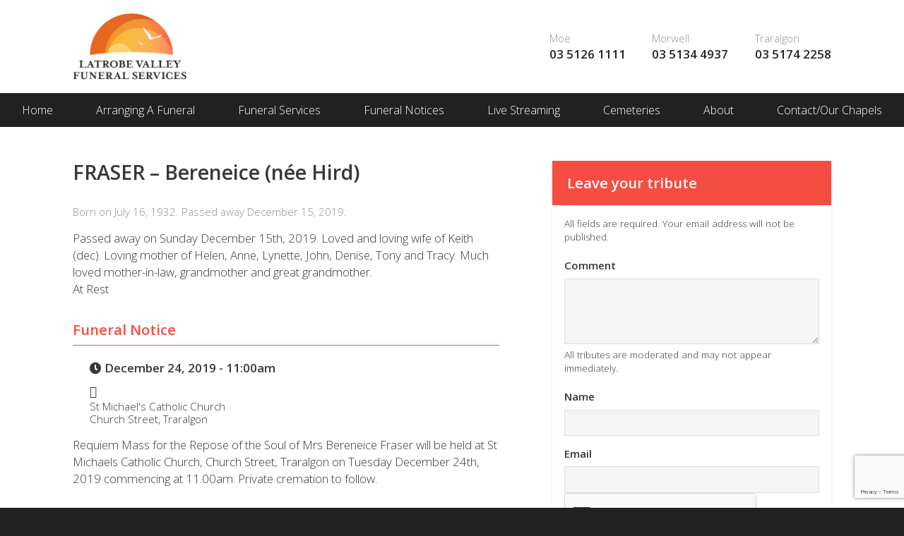

--- FILE ---
content_type: text/html; charset=UTF-8
request_url: https://www.latrobevalleyfunerals.com.au/funeral-notices/notice/fraser-bereneice
body_size: 8310
content:
<!DOCTYPE html>
<html class="wp-singular funeral-template-default single single-funeral postid-1874 wp-theme-propel no-js role-visitor" lang="en">
	<head>
<!-- Google Tag Manager -->
<script>(function(w,d,s,l,i){w[l]=w[l]||[];w[l].push({'gtm.start':
new Date().getTime(),event:'gtm.js'});var f=d.getElementsByTagName(s)[0],
j=d.createElement(s),dl=l!='dataLayer'?'&l='+l:'';j.async=true;j.src=
'https://www.googletagmanager.com/gtm.js?id='+i+dl;f.parentNode.insertBefore(j,f);
})(window,document,'script','dataLayer','GTM-WP8GGTB');</script>
<!-- End Google Tag Manager -->
		<title>Latrobe Valley Funeral Services Pty Ltd</title>
		<meta charset="UTF-8" />
		<meta http-equiv="X-UA-Compatible" content="IE=edge" />
		<meta name="viewport" content="width=device-width, initial-scale=1.0" />
		<meta name='robots' content='max-image-preview:large' />
	<style>img:is([sizes="auto" i], [sizes^="auto," i]) { contain-intrinsic-size: 3000px 1500px }</style>
	<meta name="description" content="The funeral service for Bereneice Fraser to be held in Traralgon will be on 24 Dec 2019, 12:00 am. Please see details on the Latrobe Valley funeral website." /><link rel='dns-prefetch' href='//code.jquery.com' />
<link rel='dns-prefetch' href='//fonts.googleapis.com' />
<link rel='stylesheet' id='wp-block-library-css' href='https://www.latrobevalleyfunerals.com.au/wp-includes/css/dist/block-library/style.min.css?ver=6.8.3' type='text/css' media='all' />
<style id='classic-theme-styles-inline-css' type='text/css'>
/*! This file is auto-generated */
.wp-block-button__link{color:#fff;background-color:#32373c;border-radius:9999px;box-shadow:none;text-decoration:none;padding:calc(.667em + 2px) calc(1.333em + 2px);font-size:1.125em}.wp-block-file__button{background:#32373c;color:#fff;text-decoration:none}
</style>
<style id='global-styles-inline-css' type='text/css'>
:root{--wp--preset--aspect-ratio--square: 1;--wp--preset--aspect-ratio--4-3: 4/3;--wp--preset--aspect-ratio--3-4: 3/4;--wp--preset--aspect-ratio--3-2: 3/2;--wp--preset--aspect-ratio--2-3: 2/3;--wp--preset--aspect-ratio--16-9: 16/9;--wp--preset--aspect-ratio--9-16: 9/16;--wp--preset--color--black: #000000;--wp--preset--color--cyan-bluish-gray: #abb8c3;--wp--preset--color--white: #ffffff;--wp--preset--color--pale-pink: #f78da7;--wp--preset--color--vivid-red: #cf2e2e;--wp--preset--color--luminous-vivid-orange: #ff6900;--wp--preset--color--luminous-vivid-amber: #fcb900;--wp--preset--color--light-green-cyan: #7bdcb5;--wp--preset--color--vivid-green-cyan: #00d084;--wp--preset--color--pale-cyan-blue: #8ed1fc;--wp--preset--color--vivid-cyan-blue: #0693e3;--wp--preset--color--vivid-purple: #9b51e0;--wp--preset--gradient--vivid-cyan-blue-to-vivid-purple: linear-gradient(135deg,rgba(6,147,227,1) 0%,rgb(155,81,224) 100%);--wp--preset--gradient--light-green-cyan-to-vivid-green-cyan: linear-gradient(135deg,rgb(122,220,180) 0%,rgb(0,208,130) 100%);--wp--preset--gradient--luminous-vivid-amber-to-luminous-vivid-orange: linear-gradient(135deg,rgba(252,185,0,1) 0%,rgba(255,105,0,1) 100%);--wp--preset--gradient--luminous-vivid-orange-to-vivid-red: linear-gradient(135deg,rgba(255,105,0,1) 0%,rgb(207,46,46) 100%);--wp--preset--gradient--very-light-gray-to-cyan-bluish-gray: linear-gradient(135deg,rgb(238,238,238) 0%,rgb(169,184,195) 100%);--wp--preset--gradient--cool-to-warm-spectrum: linear-gradient(135deg,rgb(74,234,220) 0%,rgb(151,120,209) 20%,rgb(207,42,186) 40%,rgb(238,44,130) 60%,rgb(251,105,98) 80%,rgb(254,248,76) 100%);--wp--preset--gradient--blush-light-purple: linear-gradient(135deg,rgb(255,206,236) 0%,rgb(152,150,240) 100%);--wp--preset--gradient--blush-bordeaux: linear-gradient(135deg,rgb(254,205,165) 0%,rgb(254,45,45) 50%,rgb(107,0,62) 100%);--wp--preset--gradient--luminous-dusk: linear-gradient(135deg,rgb(255,203,112) 0%,rgb(199,81,192) 50%,rgb(65,88,208) 100%);--wp--preset--gradient--pale-ocean: linear-gradient(135deg,rgb(255,245,203) 0%,rgb(182,227,212) 50%,rgb(51,167,181) 100%);--wp--preset--gradient--electric-grass: linear-gradient(135deg,rgb(202,248,128) 0%,rgb(113,206,126) 100%);--wp--preset--gradient--midnight: linear-gradient(135deg,rgb(2,3,129) 0%,rgb(40,116,252) 100%);--wp--preset--font-size--small: 13px;--wp--preset--font-size--medium: 20px;--wp--preset--font-size--large: 36px;--wp--preset--font-size--x-large: 42px;--wp--preset--spacing--20: 0.44rem;--wp--preset--spacing--30: 0.67rem;--wp--preset--spacing--40: 1rem;--wp--preset--spacing--50: 1.5rem;--wp--preset--spacing--60: 2.25rem;--wp--preset--spacing--70: 3.38rem;--wp--preset--spacing--80: 5.06rem;--wp--preset--shadow--natural: 6px 6px 9px rgba(0, 0, 0, 0.2);--wp--preset--shadow--deep: 12px 12px 50px rgba(0, 0, 0, 0.4);--wp--preset--shadow--sharp: 6px 6px 0px rgba(0, 0, 0, 0.2);--wp--preset--shadow--outlined: 6px 6px 0px -3px rgba(255, 255, 255, 1), 6px 6px rgba(0, 0, 0, 1);--wp--preset--shadow--crisp: 6px 6px 0px rgba(0, 0, 0, 1);}:where(.is-layout-flex){gap: 0.5em;}:where(.is-layout-grid){gap: 0.5em;}body .is-layout-flex{display: flex;}.is-layout-flex{flex-wrap: wrap;align-items: center;}.is-layout-flex > :is(*, div){margin: 0;}body .is-layout-grid{display: grid;}.is-layout-grid > :is(*, div){margin: 0;}:where(.wp-block-columns.is-layout-flex){gap: 2em;}:where(.wp-block-columns.is-layout-grid){gap: 2em;}:where(.wp-block-post-template.is-layout-flex){gap: 1.25em;}:where(.wp-block-post-template.is-layout-grid){gap: 1.25em;}.has-black-color{color: var(--wp--preset--color--black) !important;}.has-cyan-bluish-gray-color{color: var(--wp--preset--color--cyan-bluish-gray) !important;}.has-white-color{color: var(--wp--preset--color--white) !important;}.has-pale-pink-color{color: var(--wp--preset--color--pale-pink) !important;}.has-vivid-red-color{color: var(--wp--preset--color--vivid-red) !important;}.has-luminous-vivid-orange-color{color: var(--wp--preset--color--luminous-vivid-orange) !important;}.has-luminous-vivid-amber-color{color: var(--wp--preset--color--luminous-vivid-amber) !important;}.has-light-green-cyan-color{color: var(--wp--preset--color--light-green-cyan) !important;}.has-vivid-green-cyan-color{color: var(--wp--preset--color--vivid-green-cyan) !important;}.has-pale-cyan-blue-color{color: var(--wp--preset--color--pale-cyan-blue) !important;}.has-vivid-cyan-blue-color{color: var(--wp--preset--color--vivid-cyan-blue) !important;}.has-vivid-purple-color{color: var(--wp--preset--color--vivid-purple) !important;}.has-black-background-color{background-color: var(--wp--preset--color--black) !important;}.has-cyan-bluish-gray-background-color{background-color: var(--wp--preset--color--cyan-bluish-gray) !important;}.has-white-background-color{background-color: var(--wp--preset--color--white) !important;}.has-pale-pink-background-color{background-color: var(--wp--preset--color--pale-pink) !important;}.has-vivid-red-background-color{background-color: var(--wp--preset--color--vivid-red) !important;}.has-luminous-vivid-orange-background-color{background-color: var(--wp--preset--color--luminous-vivid-orange) !important;}.has-luminous-vivid-amber-background-color{background-color: var(--wp--preset--color--luminous-vivid-amber) !important;}.has-light-green-cyan-background-color{background-color: var(--wp--preset--color--light-green-cyan) !important;}.has-vivid-green-cyan-background-color{background-color: var(--wp--preset--color--vivid-green-cyan) !important;}.has-pale-cyan-blue-background-color{background-color: var(--wp--preset--color--pale-cyan-blue) !important;}.has-vivid-cyan-blue-background-color{background-color: var(--wp--preset--color--vivid-cyan-blue) !important;}.has-vivid-purple-background-color{background-color: var(--wp--preset--color--vivid-purple) !important;}.has-black-border-color{border-color: var(--wp--preset--color--black) !important;}.has-cyan-bluish-gray-border-color{border-color: var(--wp--preset--color--cyan-bluish-gray) !important;}.has-white-border-color{border-color: var(--wp--preset--color--white) !important;}.has-pale-pink-border-color{border-color: var(--wp--preset--color--pale-pink) !important;}.has-vivid-red-border-color{border-color: var(--wp--preset--color--vivid-red) !important;}.has-luminous-vivid-orange-border-color{border-color: var(--wp--preset--color--luminous-vivid-orange) !important;}.has-luminous-vivid-amber-border-color{border-color: var(--wp--preset--color--luminous-vivid-amber) !important;}.has-light-green-cyan-border-color{border-color: var(--wp--preset--color--light-green-cyan) !important;}.has-vivid-green-cyan-border-color{border-color: var(--wp--preset--color--vivid-green-cyan) !important;}.has-pale-cyan-blue-border-color{border-color: var(--wp--preset--color--pale-cyan-blue) !important;}.has-vivid-cyan-blue-border-color{border-color: var(--wp--preset--color--vivid-cyan-blue) !important;}.has-vivid-purple-border-color{border-color: var(--wp--preset--color--vivid-purple) !important;}.has-vivid-cyan-blue-to-vivid-purple-gradient-background{background: var(--wp--preset--gradient--vivid-cyan-blue-to-vivid-purple) !important;}.has-light-green-cyan-to-vivid-green-cyan-gradient-background{background: var(--wp--preset--gradient--light-green-cyan-to-vivid-green-cyan) !important;}.has-luminous-vivid-amber-to-luminous-vivid-orange-gradient-background{background: var(--wp--preset--gradient--luminous-vivid-amber-to-luminous-vivid-orange) !important;}.has-luminous-vivid-orange-to-vivid-red-gradient-background{background: var(--wp--preset--gradient--luminous-vivid-orange-to-vivid-red) !important;}.has-very-light-gray-to-cyan-bluish-gray-gradient-background{background: var(--wp--preset--gradient--very-light-gray-to-cyan-bluish-gray) !important;}.has-cool-to-warm-spectrum-gradient-background{background: var(--wp--preset--gradient--cool-to-warm-spectrum) !important;}.has-blush-light-purple-gradient-background{background: var(--wp--preset--gradient--blush-light-purple) !important;}.has-blush-bordeaux-gradient-background{background: var(--wp--preset--gradient--blush-bordeaux) !important;}.has-luminous-dusk-gradient-background{background: var(--wp--preset--gradient--luminous-dusk) !important;}.has-pale-ocean-gradient-background{background: var(--wp--preset--gradient--pale-ocean) !important;}.has-electric-grass-gradient-background{background: var(--wp--preset--gradient--electric-grass) !important;}.has-midnight-gradient-background{background: var(--wp--preset--gradient--midnight) !important;}.has-small-font-size{font-size: var(--wp--preset--font-size--small) !important;}.has-medium-font-size{font-size: var(--wp--preset--font-size--medium) !important;}.has-large-font-size{font-size: var(--wp--preset--font-size--large) !important;}.has-x-large-font-size{font-size: var(--wp--preset--font-size--x-large) !important;}
:where(.wp-block-post-template.is-layout-flex){gap: 1.25em;}:where(.wp-block-post-template.is-layout-grid){gap: 1.25em;}
:where(.wp-block-columns.is-layout-flex){gap: 2em;}:where(.wp-block-columns.is-layout-grid){gap: 2em;}
:root :where(.wp-block-pullquote){font-size: 1.5em;line-height: 1.6;}
</style>
<link rel='stylesheet' id='contact-form-7-css' href='https://www.latrobevalleyfunerals.com.au/wp-content/plugins/contact-form-7/includes/css/styles.css?ver=6.1.2' type='text/css' media='all' />
<link rel='stylesheet' id='font-open-sans-css' href='https://fonts.googleapis.com/css?family=Open+Sans%3A300%2C600%3Alatin&#038;ver=6.8.3' type='text/css' media='all' />
<link rel='stylesheet' id='site-style-css' href='https://www.latrobevalleyfunerals.com.au/wp-content/themes/propel/assets/css/style.css?ver=6.8.3' type='text/css' media='all' />
<link rel='stylesheet' id='public-css' href='https://www.latrobevalleyfunerals.com.au/wp-content/plugins/naoca/public/css/styles.css?build=1.2.6.1&#038;ver=6.8.3' type='text/css' media='all' />
<script type="text/javascript" src="https://www.latrobevalleyfunerals.com.au/wp-includes/js/jquery/jquery.js" id="jquery-js"></script>
<script type="text/javascript" src="https://code.jquery.com/jquery-migrate-1.4.1.min.js" id="jquery-migrate-js"></script>
<script type="text/javascript" defer src="https://www.latrobevalleyfunerals.com.au/wp-content/plugins/naoca/public/js/index.js?build=1.2.6.1&amp;ver=6.8.3" id="naoca-js"></script>
<link rel="https://api.w.org/" href="https://www.latrobevalleyfunerals.com.au/wp-json/" /><link rel="EditURI" type="application/rsd+xml" title="RSD" href="https://www.latrobevalleyfunerals.com.au/xmlrpc.php?rsd" />
<meta name="generator" content="WordPress 6.8.3" />
<link rel="canonical" href="https://www.latrobevalleyfunerals.com.au/funeral-notices/notice/fraser-bereneice" />
<link rel='shortlink' href='https://www.latrobevalleyfunerals.com.au/?p=1874' />
<link rel="alternate" title="oEmbed (JSON)" type="application/json+oembed" href="https://www.latrobevalleyfunerals.com.au/wp-json/oembed/1.0/embed?url=https%3A%2F%2Fwww.latrobevalleyfunerals.com.au%2Ffuneral-notices%2Fnotice%2Ffraser-bereneice" />
<link rel="alternate" title="oEmbed (XML)" type="text/xml+oembed" href="https://www.latrobevalleyfunerals.com.au/wp-json/oembed/1.0/embed?url=https%3A%2F%2Fwww.latrobevalleyfunerals.com.au%2Ffuneral-notices%2Fnotice%2Ffraser-bereneice&#038;format=xml" />
	<link rel="apple-touch-icon-precomposed" href="https://www.latrobevalleyfunerals.com.au/wp-content/themes/propel/assets/img/icons/favicon.png?1">
	<link rel="icon" type="image/png" href="https://www.latrobevalleyfunerals.com.au/wp-content/themes/propel/assets/img/icons/favicon.png" />
				<link rel="stylesheet" href="https://cdnjs.cloudflare.com/ajax/libs/font-awesome/5.9.0/css/all.min.css" integrity="sha512-q3eWabyZPc1XTCmF+8/LuE1ozpg5xxn7iO89yfSOd5/oKvyqLngoNGsx8jq92Y8eXJ/IRxQbEC+FGSYxtk2oiw==" crossorigin="anonymous" referrerpolicy="no-referrer" />
	<style>
	    
	    
	    .site-logo a img{display:block;margin:0 auto;max-width:17.5rem;width:60% !important;}
	</style>
	
	</head>
	<body class="wp-singular funeral-template-default single single-funeral postid-1874 wp-theme-propel role-visitor" itemscope itemtype="http://schema.org/WebPage">
<!-- Google Tag Manager (noscript) -->
<noscript><iframe src="https://www.googletagmanager.com/ns.html?id=GTM-WP8GGTB"
height="0" width="0" style="display:none;visibility:hidden"></iframe></noscript>
<!-- End Google Tag Manager (noscript) -->
	<!--[if lte IE 9]>
	<div id="browser">
		<span>You are using an outdated version of Microsoft's Internet Explorer web browser, which does not display modern web sites properly (including this one). To ensure you always see sites at their best and your browser security is up to date, it is highly recommended that you <a href="http://browsehappy.com/" target="_blank">upgrade to a modern browser</a>.</span>
	</div>
<![endif]-->
	<div class="wrapper">
	<nav class="nav nav--mobile"><ul id="nav-mobile" class="nav-mobile"><li id="menu-item-416" class="menu-item menu-item-type-post_type menu-item-object-page menu-item-home menu-item-416 menu-item-home menu-item-publish"><a href="https://www.latrobevalleyfunerals.com.au/">Home</a></li>
<li id="menu-item-417" class="menu-item menu-item-type-post_type menu-item-object-page menu-item-417 menu-item-arranging-a-funeral menu-item-publish"><a href="https://www.latrobevalleyfunerals.com.au/arranging-a-funeral">Arranging A Funeral</a><ul class="sub-menu" ><li class="page_item page-item-28"><a href="https://www.latrobevalleyfunerals.com.au/arranging-a-funeral/mortuary-care">Mortuary Care</a></li>
<li class="page_item page-item-29"><a href="https://www.latrobevalleyfunerals.com.au/arranging-a-funeral/viewing">Viewing</a></li>
<li class="page_item page-item-26"><a href="https://www.latrobevalleyfunerals.com.au/arranging-a-funeral/what-to-do-when-someone-dies">What To Do When Someone Dies</a></li>
<li class="page_item page-item-27"><a href="https://www.latrobevalleyfunerals.com.au/arranging-a-funeral/who-to-notify">Who To Notify</a></li>
</ul></li>
<li id="menu-item-418" class="menu-item menu-item-type-post_type menu-item-object-page menu-item-418 menu-item-funeral-services menu-item-publish"><a href="https://www.latrobevalleyfunerals.com.au/funeral-services">Funeral Services</a><ul class="sub-menu" ><li class="page_item page-item-39"><a href="https://www.latrobevalleyfunerals.com.au/funeral-services/catering-refreshments">Catering &#038; Refreshments</a></li>
<li class="page_item page-item-32"><a href="https://www.latrobevalleyfunerals.com.au/funeral-services/coffins-caskets">Coffins &#038; Caskets</a></li>
<li class="page_item page-item-33"><a href="https://www.latrobevalleyfunerals.com.au/funeral-services/cremation-urns">Cremation Urns</a></li>
<li class="page_item page-item-35"><a href="https://www.latrobevalleyfunerals.com.au/funeral-services/floral-arrangements">Floral Arrangements</a></li>
<li class="page_item page-item-40"><a href="https://www.latrobevalleyfunerals.com.au/funeral-services/funeral-costs">Funeral Costs</a></li>
<li class="page_item page-item-36"><a href="https://www.latrobevalleyfunerals.com.au/funeral-services/funeral-music">Funeral Music</a></li>
<li class="page_item page-item-31"><a href="https://www.latrobevalleyfunerals.com.au/funeral-services/funeral-service-types">Funeral Service Types</a></li>
<li class="page_item page-item-38"><a href="https://www.latrobevalleyfunerals.com.au/funeral-services/newspaper-notices">Newspaper Notices</a></li>
<li class="page_item page-item-41"><a href="https://www.latrobevalleyfunerals.com.au/funeral-services/payment-methods">Payment Methods</a></li>
<li class="page_item page-item-37"><a href="https://www.latrobevalleyfunerals.com.au/funeral-services/photo-presentations">Photo Presentations</a></li>
<li class="page_item page-item-34"><a href="https://www.latrobevalleyfunerals.com.au/funeral-services/vehicle-fleet">Vehicle Fleet</a></li>
<li class="page_item page-item-16404"><a href="https://www.latrobevalleyfunerals.com.au/funeral-services/packed-with-love-memorial-seeds">Memorial Seeds, Packed with Love</a></li>
</ul></li>
<li id="menu-item-2166" class="menu-item menu-item-type-post_type menu-item-object-page menu-item-has-children menu-item-2166 menu-item-funeral-notices menu-item-publish"><a href="https://www.latrobevalleyfunerals.com.au/funeral-notices">Funeral Notices</a><ul class="sub-menu" ><li class="page_item page-item-21"><a href="https://www.latrobevalleyfunerals.com.au/funeral-notices/past-notices">Past Notices</a></li>
</ul>
<ul class="sub-menu">
	<li id="menu-item-2173" class="menu-item menu-item-type-post_type menu-item-object-page menu-item-2173 menu-item-past-notices menu-item-publish"><a href="https://www.latrobevalleyfunerals.com.au/funeral-notices/past-notices">Past Notices</a></li>
</ul>
</li>
<li id="menu-item-3256" class="menu-item menu-item-type-post_type menu-item-object-page menu-item-3256 menu-item-live-streaming menu-item-publish"><a href="https://www.latrobevalleyfunerals.com.au/live-streaming">Live Streaming</a><ul class="sub-menu" ><li class="page_item page-item-3254"><a href="https://www.latrobevalleyfunerals.com.au/live-streaming/client">Client</a></li>
</ul></li>
<li id="menu-item-419" class="menu-item menu-item-type-post_type menu-item-object-page menu-item-419 menu-item-cemeteries menu-item-publish"><a href="https://www.latrobevalleyfunerals.com.au/cemeteries">Cemeteries</a></li>
<li id="menu-item-420" class="menu-item menu-item-type-post_type menu-item-object-page menu-item-420 menu-item-about menu-item-publish"><a href="https://www.latrobevalleyfunerals.com.au/about">About</a><ul class="sub-menu" ><li class="page_item page-item-44"><a href="https://www.latrobevalleyfunerals.com.au/about/our-team">Our Team</a></li>
</ul></li>
<li id="menu-item-421" class="menu-item menu-item-type-post_type menu-item-object-page menu-item-421 menu-item-contact menu-item-publish"><a href="https://www.latrobevalleyfunerals.com.au/contact">Contact/Our Chapels</a><ul class="sub-menu" ><li class="page_item page-item-15"><a href="https://www.latrobevalleyfunerals.com.au/contact/moe">Moe</a></li>
<li class="page_item page-item-16"><a href="https://www.latrobevalleyfunerals.com.au/contact/morwell">Morwell</a></li>
<li class="page_item page-item-17"><a href="https://www.latrobevalleyfunerals.com.au/contact/traralgon">Traralgon</a></li>
</ul></li>
</ul></nav>		<header class="site-header">
			<div class="container">
				<div class="row">
					<div class="site-logo col-4">
						<a href="https://www.latrobevalleyfunerals.com.au" rel="home">
						<img src="https://www.latrobevalleyfunerals.com.au/wp-content/themes/propel/assets/img/LV-Funerals-logo.jpg"/>
						</a>
					</div>
					<div class="col-12">
						<div class="site-header__address">
							<div itemscope itemtype="http://schema.org/LocalBusiness" class="post-12 business_address type-business_address status-publish hentry business_address_cat-location"><address itemprop="address" itemscope itemtype="http://schema.org/PostalAddress"><a href="https://www.latrobevalleyfunerals.com.au/contact/moe" itemprop="addressLocality">Moe</a><a href="tel:0351261111" onclick="ga('send','event','phone call','click');" itemprop="telephone" x-ms-format-detection="none">03 5126 1111</a></address></div><div itemscope itemtype="http://schema.org/LocalBusiness" class="post-13 business_address type-business_address status-publish hentry business_address_cat-location"><address itemprop="address" itemscope itemtype="http://schema.org/PostalAddress"><a href="https://www.latrobevalleyfunerals.com.au/contact/morwell" itemprop="addressLocality">Morwell</a><a href="tel:0351344937" onclick="ga('send','event','phone call','click');" itemprop="telephone" x-ms-format-detection="none">03 5134 4937</a></address></div><div itemscope itemtype="http://schema.org/LocalBusiness" class="post-14 business_address type-business_address status-publish hentry business_address_cat-location"><address itemprop="address" itemscope itemtype="http://schema.org/PostalAddress"><a href="https://www.latrobevalleyfunerals.com.au/contact/traralgon" itemprop="addressLocality">Traralgon</a><a href="tel:0351742258" onclick="ga('send','event','phone call','click');" itemprop="telephone" x-ms-format-detection="none">03 5174 2258</a></address></div>						</div>
					</div>
				</div>
			</div>
			<nav class="nav nav--main"><ul id="nav-main" class="nav--main"><li class="menu-item menu-item-type-post_type menu-item-object-page menu-item-home menu-item-416 menu-item-home menu-item-publish"><a href="https://www.latrobevalleyfunerals.com.au/">Home</a></li>
<li class="menu-item menu-item-type-post_type menu-item-object-page menu-item-417 menu-item-arranging-a-funeral menu-item-publish"><a href="https://www.latrobevalleyfunerals.com.au/arranging-a-funeral">Arranging A Funeral</a><ul class="sub-menu" ><li class="page_item page-item-28"><a href="https://www.latrobevalleyfunerals.com.au/arranging-a-funeral/mortuary-care">Mortuary Care</a></li>
<li class="page_item page-item-29"><a href="https://www.latrobevalleyfunerals.com.au/arranging-a-funeral/viewing">Viewing</a></li>
<li class="page_item page-item-26"><a href="https://www.latrobevalleyfunerals.com.au/arranging-a-funeral/what-to-do-when-someone-dies">What To Do When Someone Dies</a></li>
<li class="page_item page-item-27"><a href="https://www.latrobevalleyfunerals.com.au/arranging-a-funeral/who-to-notify">Who To Notify</a></li>
</ul></li>
<li class="menu-item menu-item-type-post_type menu-item-object-page menu-item-418 menu-item-funeral-services menu-item-publish"><a href="https://www.latrobevalleyfunerals.com.au/funeral-services">Funeral Services</a><ul class="sub-menu" ><li class="page_item page-item-39"><a href="https://www.latrobevalleyfunerals.com.au/funeral-services/catering-refreshments">Catering &#038; Refreshments</a></li>
<li class="page_item page-item-32"><a href="https://www.latrobevalleyfunerals.com.au/funeral-services/coffins-caskets">Coffins &#038; Caskets</a></li>
<li class="page_item page-item-33"><a href="https://www.latrobevalleyfunerals.com.au/funeral-services/cremation-urns">Cremation Urns</a></li>
<li class="page_item page-item-35"><a href="https://www.latrobevalleyfunerals.com.au/funeral-services/floral-arrangements">Floral Arrangements</a></li>
<li class="page_item page-item-40"><a href="https://www.latrobevalleyfunerals.com.au/funeral-services/funeral-costs">Funeral Costs</a></li>
<li class="page_item page-item-36"><a href="https://www.latrobevalleyfunerals.com.au/funeral-services/funeral-music">Funeral Music</a></li>
<li class="page_item page-item-31"><a href="https://www.latrobevalleyfunerals.com.au/funeral-services/funeral-service-types">Funeral Service Types</a></li>
<li class="page_item page-item-38"><a href="https://www.latrobevalleyfunerals.com.au/funeral-services/newspaper-notices">Newspaper Notices</a></li>
<li class="page_item page-item-41"><a href="https://www.latrobevalleyfunerals.com.au/funeral-services/payment-methods">Payment Methods</a></li>
<li class="page_item page-item-37"><a href="https://www.latrobevalleyfunerals.com.au/funeral-services/photo-presentations">Photo Presentations</a></li>
<li class="page_item page-item-34"><a href="https://www.latrobevalleyfunerals.com.au/funeral-services/vehicle-fleet">Vehicle Fleet</a></li>
<li class="page_item page-item-16404"><a href="https://www.latrobevalleyfunerals.com.au/funeral-services/packed-with-love-memorial-seeds">Memorial Seeds, Packed with Love</a></li>
</ul></li>
<li class="menu-item menu-item-type-post_type menu-item-object-page menu-item-has-children menu-item-2166 menu-item-funeral-notices menu-item-publish"><a href="https://www.latrobevalleyfunerals.com.au/funeral-notices">Funeral Notices</a><ul class="sub-menu" ><li class="page_item page-item-21"><a href="https://www.latrobevalleyfunerals.com.au/funeral-notices/past-notices">Past Notices</a></li>
</ul>
<ul class="sub-menu">
	<li class="menu-item menu-item-type-post_type menu-item-object-page menu-item-2173 menu-item-past-notices menu-item-publish"><a href="https://www.latrobevalleyfunerals.com.au/funeral-notices/past-notices">Past Notices</a></li>
</ul>
</li>
<li class="menu-item menu-item-type-post_type menu-item-object-page menu-item-3256 menu-item-live-streaming menu-item-publish"><a href="https://www.latrobevalleyfunerals.com.au/live-streaming">Live Streaming</a><ul class="sub-menu" ><li class="page_item page-item-3254"><a href="https://www.latrobevalleyfunerals.com.au/live-streaming/client">Client</a></li>
</ul></li>
<li class="menu-item menu-item-type-post_type menu-item-object-page menu-item-419 menu-item-cemeteries menu-item-publish"><a href="https://www.latrobevalleyfunerals.com.au/cemeteries">Cemeteries</a></li>
<li class="menu-item menu-item-type-post_type menu-item-object-page menu-item-420 menu-item-about menu-item-publish"><a href="https://www.latrobevalleyfunerals.com.au/about">About</a><ul class="sub-menu" ><li class="page_item page-item-44"><a href="https://www.latrobevalleyfunerals.com.au/about/our-team">Our Team</a></li>
</ul></li>
<li class="menu-item menu-item-type-post_type menu-item-object-page menu-item-421 menu-item-contact menu-item-publish"><a href="https://www.latrobevalleyfunerals.com.au/contact">Contact/Our Chapels</a><ul class="sub-menu" ><li class="page_item page-item-15"><a href="https://www.latrobevalleyfunerals.com.au/contact/moe">Moe</a></li>
<li class="page_item page-item-16"><a href="https://www.latrobevalleyfunerals.com.au/contact/morwell">Morwell</a></li>
<li class="page_item page-item-17"><a href="https://www.latrobevalleyfunerals.com.au/contact/traralgon">Traralgon</a></li>
</ul></li>
</ul></nav>		</header>
<div id="fb-root"></div>
<script>
	(function(d, s, id) { var js, fjs = d.getElementsByTagName(s)[0]; if (d.getElementById(id)) return; js = d.createElement(s); js.id = id; js.src = "//connect.facebook.net/en_GB/sdk.js#xfbml=1&version=v2.4"; fjs.parentNode.insertBefore(js, fjs); } (document, 'script', 'facebook-jssdk'));
</script>
<main class="content content--internal">
	<div class="container">
		<div class="row">
			<article class="content__single content__single--funeral funeral col-9">
				<h1>FRASER – Bereneice (née Hird)</h1><div class="funeral__deceased-details">Born on July 16, 1932. Passed away December 15, 2019.</div><p>Passed away on Sunday December 15th, 2019. Loved and loving wife of Keith (dec). Loving mother of Helen, Anne, Lynette, John, Denise, Tony and Tracy. Much loved mother-in-law, grandmother and great grandmother.<br />
At Rest</p>
<span class="heading">Funeral Notice</span><div class="funeral__notice"><time datetime="2019-12-24"><i class="fal fa-clock"></i> December 24, 2019 - 11:00am</time><div class="funeral__notice__location"><i class="fal fa-map-marker"></i> <span>St Michael&#039;s Catholic Church</span> <span>Church Street, Traralgon</span></div><div class="funeral__notice__content">Requiem Mass for the Repose of the Soul of Mrs Bereneice Fraser will be held at St Michaels Catholic Church, Church Street, Traralgon on Tuesday December 24th, 2019 commencing at 11.00am. Private cremation to follow.<br />
<br />
</div><div class="funeral__notice__tools"><div class="fb-share-button" data-href="https://www.latrobevalleyfunerals.com.au/funeral-notices/notice/fraser-bereneice" data-layout="button"></div><a href="javascript:window.print()" class="funeral__notice__tools__print"><i class="fal fa-print"></i> Print</a></div><div class="funeral__tributes"><div class="heading">Tributes</div><ol class="funeral__tributes__list tributes-list"><li><p>Commiserations to all the family on the loss of your dear Mother  May she Rest In Peace 🌺</p>
<span class="tributes-list__details"><span class="tributes-list__details--author">Rebecca Cooney</span> <span class="tributes-list__details--date">December 23, 2019 </span></span></li></ol></div>			</article>
			<aside class="sidebar sidebar--rhs sidebar__single sidebar__single--funeral col-7">
					<div id="respond" class="comment-respond">
		<h3 id="reply-title" class="comment-reply-title">Leave your tribute</h3><form action="https://www.latrobevalleyfunerals.com.au/wp-comments-post.php" method="post" id="commentform" class="sidebar__single__tribute-form box"><p class="comment--tribute-form">All fields are required. Your email address will not be published.</p><p class="comment-form-comment"><label for="comment">Comment <span class="required">*</span></label> <textarea id="comment" name="comment" cols="45" rows="8" maxlength="65525" required="required"></textarea></p><p class="comment--tribute-form">All tributes are moderated and may not appear immediately.</p><p class="comment-form-author"><label for="author">Name <span class="required">*</span></label> <input id="author" name="author" type="text" value="" size="30" maxlength="245" autocomplete="name" required="required" /></p>
<p class="comment-form-email"><label for="email">Email <span class="required">*</span></label> <input id="email" name="email" type="text" value="" size="30" maxlength="100" autocomplete="email" required="required" /></p>
<div class="g-recaptcha" style="transform: scale(0.9); -webkit-transform: scale(0.9); transform-origin: 0 0; -webkit-transform-origin: 0 0;" data-sitekey="6LdTkM0rAAAAAG7ntJVCPMh-xq8-a34Fy9raiEFC"></div><script src='https://www.google.com/recaptcha/api.js?ver=1.31' id='wpcaptcha-recaptcha-js'></script><p class="form-submit"><input name="submit" type="submit" id="submit" class="submit" value="Submit Tribute" /> <input type='hidden' name='comment_post_ID' value='1874' id='comment_post_ID' />
<input type='hidden' name='comment_parent' id='comment_parent' value='0' />
</p><p style="display: none;"><input type="hidden" id="akismet_comment_nonce" name="akismet_comment_nonce" value="005abe7347" /></p><p style="display: none !important;" class="akismet-fields-container" data-prefix="ak_"><label>&#916;<textarea name="ak_hp_textarea" cols="45" rows="8" maxlength="100"></textarea></label><input type="hidden" id="ak_js_1" name="ak_js" value="106"/><script>document.getElementById( "ak_js_1" ).setAttribute( "value", ( new Date() ).getTime() );</script></p></form>	</div><!-- #respond -->
				</aside>
		</div>
	</div>
</main>
<footer class="site-footer">
	<div class="site-prefooter">
		<div class="container">
			<div class="row">
				<div class="site-prefooter__address"><div itemscope itemtype="http://schema.org/LocalBusiness" class="post-12 business_address type-business_address status-publish hentry business_address_cat-location"><address itemprop="address" itemscope itemtype="http://schema.org/PostalAddress"><strong>Moe</strong><div itemprop="streetAddress">6 Ollerton Avenue</div>, <div itemprop="addressLocality">Moe</div> <div itemprop="addressRegion">VIC</div><a href="tel:0351261111" onclick="ga('send','event','phone call','click');" itemprop="telephone" x-ms-format-detection="none">03 5126 1111</a></address></div><div itemscope itemtype="http://schema.org/LocalBusiness" class="post-13 business_address type-business_address status-publish hentry business_address_cat-location"><address itemprop="address" itemscope itemtype="http://schema.org/PostalAddress"><strong>Morwell</strong><div itemprop="streetAddress">437A Princes Drive</div>, <div itemprop="addressLocality">Morwell</div> <div itemprop="addressRegion">VIC</div><a href="tel:0351344937" onclick="ga('send','event','phone call','click');" itemprop="telephone" x-ms-format-detection="none">03 5134 4937</a></address></div><div itemscope itemtype="http://schema.org/LocalBusiness" class="post-14 business_address type-business_address status-publish hentry business_address_cat-location"><address itemprop="address" itemscope itemtype="http://schema.org/PostalAddress"><strong>Traralgon</strong><div itemprop="streetAddress">260 Princes Hwy</div>, <div itemprop="addressLocality">Traralgon</div> <div itemprop="addressRegion">VIC</div><a href="tel:0351742258" onclick="ga('send','event','phone call','click');" itemprop="telephone" x-ms-format-detection="none">03 5174 2258</a></address></div></div><ul id="nav-footer" class="site-prefooter__nav"><li id="menu-item-423" class="menu-item menu-item-type-post_type menu-item-object-page menu-item-423 menu-item-resources menu-item-publish"><a href="https://www.latrobevalleyfunerals.com.au/resources">Resources</a></li>
</ul>				<div class="site-prefooter__affiliations">
					<a href="http://afda.org.au/" target="_blank">
    <img src="https://www.latrobevalleyfunerals.com.au/wp-content/uploads/2025/09/funerals-australie-logo.png"
         alt="Australian Funeral Directors Association"
         class="site-prefooter__affiliations--logo" />
</a>

					
<!-- 					<a href="http://yourgoodbye.com/" target="_blank"><img src="https://www.latrobevalleyfunerals.com.au/wp-content/themes/propel/assets/img/affiliations/your-goodbye.svg" alt="Your Goodbye" class="site-prefooter__affiliations--logo" /></a> -->
				</div>
			</div>
		</div>
	</div>
	<div class="container">
		<ul class="site-footer--common">
			<li><a href="https://www.latrobevalleyfunerals.com.au/privacy-policy">Privacy Policy</a></li>
			<li><a href="https://www.latrobevalleyfunerals.com.au/cookie-policy">Cookie Policy</a></li>
			<li><a href="https://www.latrobevalleyfunerals.com.au/sitemap">Sitemap</a></li>
			<li></li>
		</ul>
	</div>
</footer>
</div>
<div class="scroll-to-top" title="Scroll to top">
	<i class="fal fa-angle-up"></i>
</div>
<ul class="mobile-menu"><li class="menu" data-title="Menu"><i class="fal fa-bars"></i></li><li data-title="Funeral Notices"><a href="https://www.latrobevalleyfunerals.com.au/funeral-notices"><i class="fal fa-clock"></i></a></li><li class="call" data-title="Call"><i class="fal fa-phone"></i><ul class="sub-menu"><li><a href="tel:0351261111" itemprop="telephone" onclick="ga('send','event','phone call','click');"><span style="font-size: 0.8rem; font-weight: 600;">Moe</span></a></li><li><a href="tel:0351344937" itemprop="telephone" onclick="ga('send','event','phone call','click');"><span style="font-size: 0.8rem; font-weight: 600;">Morwell</span></a></li><li><a href="tel:0351742258" itemprop="telephone" onclick="ga('send','event','phone call','click');"><span style="font-size: 0.8rem; font-weight: 600;">Traralgon</span></a></li></ul></ul><script type="speculationrules">
{"prefetch":[{"source":"document","where":{"and":[{"href_matches":"\/*"},{"not":{"href_matches":["\/wp-*.php","\/wp-admin\/*","\/wp-content\/uploads\/*","\/wp-content\/*","\/wp-content\/plugins\/*","\/wp-content\/themes\/propel\/*","\/*\\?(.+)"]}},{"not":{"selector_matches":"a[rel~=\"nofollow\"]"}},{"not":{"selector_matches":".no-prefetch, .no-prefetch a"}}]},"eagerness":"conservative"}]}
</script>
<script type="text/javascript" src="https://www.latrobevalleyfunerals.com.au/wp-includes/js/dist/hooks.min.js?ver=4d63a3d491d11ffd8ac6" id="wp-hooks-js"></script>
<script type="text/javascript" src="https://www.latrobevalleyfunerals.com.au/wp-includes/js/dist/i18n.min.js?ver=5e580eb46a90c2b997e6" id="wp-i18n-js"></script>
<script type="text/javascript" id="wp-i18n-js-after">
/* <![CDATA[ */
wp.i18n.setLocaleData( { 'text direction\u0004ltr': [ 'ltr' ] } );
/* ]]> */
</script>
<script type="text/javascript" src="https://www.latrobevalleyfunerals.com.au/wp-content/plugins/contact-form-7/includes/swv/js/index.js?ver=6.1.2" id="swv-js"></script>
<script type="text/javascript" id="contact-form-7-js-translations">
/* <![CDATA[ */
( function( domain, translations ) {
	var localeData = translations.locale_data[ domain ] || translations.locale_data.messages;
	localeData[""].domain = domain;
	wp.i18n.setLocaleData( localeData, domain );
} )( "contact-form-7", {"translation-revision-date":"2024-03-18 08:28:25+0000","generator":"GlotPress\/4.0.1","domain":"messages","locale_data":{"messages":{"":{"domain":"messages","plural-forms":"nplurals=2; plural=n != 1;","lang":"en_AU"},"Error:":["Error:"]}},"comment":{"reference":"includes\/js\/index.js"}} );
/* ]]> */
</script>
<script type="text/javascript" id="contact-form-7-js-before">
/* <![CDATA[ */
var wpcf7 = {
    "api": {
        "root": "https:\/\/www.latrobevalleyfunerals.com.au\/wp-json\/",
        "namespace": "contact-form-7\/v1"
    }
};
/* ]]> */
</script>
<script type="text/javascript" src="https://www.latrobevalleyfunerals.com.au/wp-content/plugins/contact-form-7/includes/js/index.js?ver=6.1.2" id="contact-form-7-js"></script>
<script type="text/javascript" src="https://www.latrobevalleyfunerals.com.au/wp-content/themes/propel/assets/js/package.min.js" id="site-scripts-js"></script>
<script type="text/javascript" src="https://www.google.com/recaptcha/api.js?render=6Lf2icQrAAAAAHHzPBsKpLT6GqCZTRa0BAPA0-ud&amp;ver=3.0" id="google-recaptcha-js"></script>
<script type="text/javascript" src="https://www.latrobevalleyfunerals.com.au/wp-includes/js/dist/vendor/wp-polyfill.min.js?ver=3.15.0" id="wp-polyfill-js"></script>
<script type="text/javascript" id="wpcf7-recaptcha-js-before">
/* <![CDATA[ */
var wpcf7_recaptcha = {
    "sitekey": "6Lf2icQrAAAAAHHzPBsKpLT6GqCZTRa0BAPA0-ud",
    "actions": {
        "homepage": "homepage",
        "contactform": "contactform"
    }
};
/* ]]> */
</script>
<script type="text/javascript" src="https://www.latrobevalleyfunerals.com.au/wp-content/plugins/contact-form-7/modules/recaptcha/index.js?ver=6.1.2" id="wpcf7-recaptcha-js"></script>
<script defer type="text/javascript" src="https://www.latrobevalleyfunerals.com.au/wp-content/plugins/akismet/_inc/akismet-frontend.js?ver=1757483828" id="akismet-frontend-js"></script>
<script defer src="https://static.cloudflareinsights.com/beacon.min.js/vcd15cbe7772f49c399c6a5babf22c1241717689176015" integrity="sha512-ZpsOmlRQV6y907TI0dKBHq9Md29nnaEIPlkf84rnaERnq6zvWvPUqr2ft8M1aS28oN72PdrCzSjY4U6VaAw1EQ==" data-cf-beacon='{"version":"2024.11.0","token":"2f349739c5b345aba3a0cf774659d490","r":1,"server_timing":{"name":{"cfCacheStatus":true,"cfEdge":true,"cfExtPri":true,"cfL4":true,"cfOrigin":true,"cfSpeedBrain":true},"location_startswith":null}}' crossorigin="anonymous"></script>
</body>
</html>


--- FILE ---
content_type: text/html; charset=utf-8
request_url: https://www.google.com/recaptcha/api2/anchor?ar=1&k=6LdTkM0rAAAAAG7ntJVCPMh-xq8-a34Fy9raiEFC&co=aHR0cHM6Ly93d3cubGF0cm9iZXZhbGxleWZ1bmVyYWxzLmNvbS5hdTo0NDM.&hl=en&v=PoyoqOPhxBO7pBk68S4YbpHZ&size=normal&anchor-ms=20000&execute-ms=30000&cb=rcixlbvszgmr
body_size: 49358
content:
<!DOCTYPE HTML><html dir="ltr" lang="en"><head><meta http-equiv="Content-Type" content="text/html; charset=UTF-8">
<meta http-equiv="X-UA-Compatible" content="IE=edge">
<title>reCAPTCHA</title>
<style type="text/css">
/* cyrillic-ext */
@font-face {
  font-family: 'Roboto';
  font-style: normal;
  font-weight: 400;
  font-stretch: 100%;
  src: url(//fonts.gstatic.com/s/roboto/v48/KFO7CnqEu92Fr1ME7kSn66aGLdTylUAMa3GUBHMdazTgWw.woff2) format('woff2');
  unicode-range: U+0460-052F, U+1C80-1C8A, U+20B4, U+2DE0-2DFF, U+A640-A69F, U+FE2E-FE2F;
}
/* cyrillic */
@font-face {
  font-family: 'Roboto';
  font-style: normal;
  font-weight: 400;
  font-stretch: 100%;
  src: url(//fonts.gstatic.com/s/roboto/v48/KFO7CnqEu92Fr1ME7kSn66aGLdTylUAMa3iUBHMdazTgWw.woff2) format('woff2');
  unicode-range: U+0301, U+0400-045F, U+0490-0491, U+04B0-04B1, U+2116;
}
/* greek-ext */
@font-face {
  font-family: 'Roboto';
  font-style: normal;
  font-weight: 400;
  font-stretch: 100%;
  src: url(//fonts.gstatic.com/s/roboto/v48/KFO7CnqEu92Fr1ME7kSn66aGLdTylUAMa3CUBHMdazTgWw.woff2) format('woff2');
  unicode-range: U+1F00-1FFF;
}
/* greek */
@font-face {
  font-family: 'Roboto';
  font-style: normal;
  font-weight: 400;
  font-stretch: 100%;
  src: url(//fonts.gstatic.com/s/roboto/v48/KFO7CnqEu92Fr1ME7kSn66aGLdTylUAMa3-UBHMdazTgWw.woff2) format('woff2');
  unicode-range: U+0370-0377, U+037A-037F, U+0384-038A, U+038C, U+038E-03A1, U+03A3-03FF;
}
/* math */
@font-face {
  font-family: 'Roboto';
  font-style: normal;
  font-weight: 400;
  font-stretch: 100%;
  src: url(//fonts.gstatic.com/s/roboto/v48/KFO7CnqEu92Fr1ME7kSn66aGLdTylUAMawCUBHMdazTgWw.woff2) format('woff2');
  unicode-range: U+0302-0303, U+0305, U+0307-0308, U+0310, U+0312, U+0315, U+031A, U+0326-0327, U+032C, U+032F-0330, U+0332-0333, U+0338, U+033A, U+0346, U+034D, U+0391-03A1, U+03A3-03A9, U+03B1-03C9, U+03D1, U+03D5-03D6, U+03F0-03F1, U+03F4-03F5, U+2016-2017, U+2034-2038, U+203C, U+2040, U+2043, U+2047, U+2050, U+2057, U+205F, U+2070-2071, U+2074-208E, U+2090-209C, U+20D0-20DC, U+20E1, U+20E5-20EF, U+2100-2112, U+2114-2115, U+2117-2121, U+2123-214F, U+2190, U+2192, U+2194-21AE, U+21B0-21E5, U+21F1-21F2, U+21F4-2211, U+2213-2214, U+2216-22FF, U+2308-230B, U+2310, U+2319, U+231C-2321, U+2336-237A, U+237C, U+2395, U+239B-23B7, U+23D0, U+23DC-23E1, U+2474-2475, U+25AF, U+25B3, U+25B7, U+25BD, U+25C1, U+25CA, U+25CC, U+25FB, U+266D-266F, U+27C0-27FF, U+2900-2AFF, U+2B0E-2B11, U+2B30-2B4C, U+2BFE, U+3030, U+FF5B, U+FF5D, U+1D400-1D7FF, U+1EE00-1EEFF;
}
/* symbols */
@font-face {
  font-family: 'Roboto';
  font-style: normal;
  font-weight: 400;
  font-stretch: 100%;
  src: url(//fonts.gstatic.com/s/roboto/v48/KFO7CnqEu92Fr1ME7kSn66aGLdTylUAMaxKUBHMdazTgWw.woff2) format('woff2');
  unicode-range: U+0001-000C, U+000E-001F, U+007F-009F, U+20DD-20E0, U+20E2-20E4, U+2150-218F, U+2190, U+2192, U+2194-2199, U+21AF, U+21E6-21F0, U+21F3, U+2218-2219, U+2299, U+22C4-22C6, U+2300-243F, U+2440-244A, U+2460-24FF, U+25A0-27BF, U+2800-28FF, U+2921-2922, U+2981, U+29BF, U+29EB, U+2B00-2BFF, U+4DC0-4DFF, U+FFF9-FFFB, U+10140-1018E, U+10190-1019C, U+101A0, U+101D0-101FD, U+102E0-102FB, U+10E60-10E7E, U+1D2C0-1D2D3, U+1D2E0-1D37F, U+1F000-1F0FF, U+1F100-1F1AD, U+1F1E6-1F1FF, U+1F30D-1F30F, U+1F315, U+1F31C, U+1F31E, U+1F320-1F32C, U+1F336, U+1F378, U+1F37D, U+1F382, U+1F393-1F39F, U+1F3A7-1F3A8, U+1F3AC-1F3AF, U+1F3C2, U+1F3C4-1F3C6, U+1F3CA-1F3CE, U+1F3D4-1F3E0, U+1F3ED, U+1F3F1-1F3F3, U+1F3F5-1F3F7, U+1F408, U+1F415, U+1F41F, U+1F426, U+1F43F, U+1F441-1F442, U+1F444, U+1F446-1F449, U+1F44C-1F44E, U+1F453, U+1F46A, U+1F47D, U+1F4A3, U+1F4B0, U+1F4B3, U+1F4B9, U+1F4BB, U+1F4BF, U+1F4C8-1F4CB, U+1F4D6, U+1F4DA, U+1F4DF, U+1F4E3-1F4E6, U+1F4EA-1F4ED, U+1F4F7, U+1F4F9-1F4FB, U+1F4FD-1F4FE, U+1F503, U+1F507-1F50B, U+1F50D, U+1F512-1F513, U+1F53E-1F54A, U+1F54F-1F5FA, U+1F610, U+1F650-1F67F, U+1F687, U+1F68D, U+1F691, U+1F694, U+1F698, U+1F6AD, U+1F6B2, U+1F6B9-1F6BA, U+1F6BC, U+1F6C6-1F6CF, U+1F6D3-1F6D7, U+1F6E0-1F6EA, U+1F6F0-1F6F3, U+1F6F7-1F6FC, U+1F700-1F7FF, U+1F800-1F80B, U+1F810-1F847, U+1F850-1F859, U+1F860-1F887, U+1F890-1F8AD, U+1F8B0-1F8BB, U+1F8C0-1F8C1, U+1F900-1F90B, U+1F93B, U+1F946, U+1F984, U+1F996, U+1F9E9, U+1FA00-1FA6F, U+1FA70-1FA7C, U+1FA80-1FA89, U+1FA8F-1FAC6, U+1FACE-1FADC, U+1FADF-1FAE9, U+1FAF0-1FAF8, U+1FB00-1FBFF;
}
/* vietnamese */
@font-face {
  font-family: 'Roboto';
  font-style: normal;
  font-weight: 400;
  font-stretch: 100%;
  src: url(//fonts.gstatic.com/s/roboto/v48/KFO7CnqEu92Fr1ME7kSn66aGLdTylUAMa3OUBHMdazTgWw.woff2) format('woff2');
  unicode-range: U+0102-0103, U+0110-0111, U+0128-0129, U+0168-0169, U+01A0-01A1, U+01AF-01B0, U+0300-0301, U+0303-0304, U+0308-0309, U+0323, U+0329, U+1EA0-1EF9, U+20AB;
}
/* latin-ext */
@font-face {
  font-family: 'Roboto';
  font-style: normal;
  font-weight: 400;
  font-stretch: 100%;
  src: url(//fonts.gstatic.com/s/roboto/v48/KFO7CnqEu92Fr1ME7kSn66aGLdTylUAMa3KUBHMdazTgWw.woff2) format('woff2');
  unicode-range: U+0100-02BA, U+02BD-02C5, U+02C7-02CC, U+02CE-02D7, U+02DD-02FF, U+0304, U+0308, U+0329, U+1D00-1DBF, U+1E00-1E9F, U+1EF2-1EFF, U+2020, U+20A0-20AB, U+20AD-20C0, U+2113, U+2C60-2C7F, U+A720-A7FF;
}
/* latin */
@font-face {
  font-family: 'Roboto';
  font-style: normal;
  font-weight: 400;
  font-stretch: 100%;
  src: url(//fonts.gstatic.com/s/roboto/v48/KFO7CnqEu92Fr1ME7kSn66aGLdTylUAMa3yUBHMdazQ.woff2) format('woff2');
  unicode-range: U+0000-00FF, U+0131, U+0152-0153, U+02BB-02BC, U+02C6, U+02DA, U+02DC, U+0304, U+0308, U+0329, U+2000-206F, U+20AC, U+2122, U+2191, U+2193, U+2212, U+2215, U+FEFF, U+FFFD;
}
/* cyrillic-ext */
@font-face {
  font-family: 'Roboto';
  font-style: normal;
  font-weight: 500;
  font-stretch: 100%;
  src: url(//fonts.gstatic.com/s/roboto/v48/KFO7CnqEu92Fr1ME7kSn66aGLdTylUAMa3GUBHMdazTgWw.woff2) format('woff2');
  unicode-range: U+0460-052F, U+1C80-1C8A, U+20B4, U+2DE0-2DFF, U+A640-A69F, U+FE2E-FE2F;
}
/* cyrillic */
@font-face {
  font-family: 'Roboto';
  font-style: normal;
  font-weight: 500;
  font-stretch: 100%;
  src: url(//fonts.gstatic.com/s/roboto/v48/KFO7CnqEu92Fr1ME7kSn66aGLdTylUAMa3iUBHMdazTgWw.woff2) format('woff2');
  unicode-range: U+0301, U+0400-045F, U+0490-0491, U+04B0-04B1, U+2116;
}
/* greek-ext */
@font-face {
  font-family: 'Roboto';
  font-style: normal;
  font-weight: 500;
  font-stretch: 100%;
  src: url(//fonts.gstatic.com/s/roboto/v48/KFO7CnqEu92Fr1ME7kSn66aGLdTylUAMa3CUBHMdazTgWw.woff2) format('woff2');
  unicode-range: U+1F00-1FFF;
}
/* greek */
@font-face {
  font-family: 'Roboto';
  font-style: normal;
  font-weight: 500;
  font-stretch: 100%;
  src: url(//fonts.gstatic.com/s/roboto/v48/KFO7CnqEu92Fr1ME7kSn66aGLdTylUAMa3-UBHMdazTgWw.woff2) format('woff2');
  unicode-range: U+0370-0377, U+037A-037F, U+0384-038A, U+038C, U+038E-03A1, U+03A3-03FF;
}
/* math */
@font-face {
  font-family: 'Roboto';
  font-style: normal;
  font-weight: 500;
  font-stretch: 100%;
  src: url(//fonts.gstatic.com/s/roboto/v48/KFO7CnqEu92Fr1ME7kSn66aGLdTylUAMawCUBHMdazTgWw.woff2) format('woff2');
  unicode-range: U+0302-0303, U+0305, U+0307-0308, U+0310, U+0312, U+0315, U+031A, U+0326-0327, U+032C, U+032F-0330, U+0332-0333, U+0338, U+033A, U+0346, U+034D, U+0391-03A1, U+03A3-03A9, U+03B1-03C9, U+03D1, U+03D5-03D6, U+03F0-03F1, U+03F4-03F5, U+2016-2017, U+2034-2038, U+203C, U+2040, U+2043, U+2047, U+2050, U+2057, U+205F, U+2070-2071, U+2074-208E, U+2090-209C, U+20D0-20DC, U+20E1, U+20E5-20EF, U+2100-2112, U+2114-2115, U+2117-2121, U+2123-214F, U+2190, U+2192, U+2194-21AE, U+21B0-21E5, U+21F1-21F2, U+21F4-2211, U+2213-2214, U+2216-22FF, U+2308-230B, U+2310, U+2319, U+231C-2321, U+2336-237A, U+237C, U+2395, U+239B-23B7, U+23D0, U+23DC-23E1, U+2474-2475, U+25AF, U+25B3, U+25B7, U+25BD, U+25C1, U+25CA, U+25CC, U+25FB, U+266D-266F, U+27C0-27FF, U+2900-2AFF, U+2B0E-2B11, U+2B30-2B4C, U+2BFE, U+3030, U+FF5B, U+FF5D, U+1D400-1D7FF, U+1EE00-1EEFF;
}
/* symbols */
@font-face {
  font-family: 'Roboto';
  font-style: normal;
  font-weight: 500;
  font-stretch: 100%;
  src: url(//fonts.gstatic.com/s/roboto/v48/KFO7CnqEu92Fr1ME7kSn66aGLdTylUAMaxKUBHMdazTgWw.woff2) format('woff2');
  unicode-range: U+0001-000C, U+000E-001F, U+007F-009F, U+20DD-20E0, U+20E2-20E4, U+2150-218F, U+2190, U+2192, U+2194-2199, U+21AF, U+21E6-21F0, U+21F3, U+2218-2219, U+2299, U+22C4-22C6, U+2300-243F, U+2440-244A, U+2460-24FF, U+25A0-27BF, U+2800-28FF, U+2921-2922, U+2981, U+29BF, U+29EB, U+2B00-2BFF, U+4DC0-4DFF, U+FFF9-FFFB, U+10140-1018E, U+10190-1019C, U+101A0, U+101D0-101FD, U+102E0-102FB, U+10E60-10E7E, U+1D2C0-1D2D3, U+1D2E0-1D37F, U+1F000-1F0FF, U+1F100-1F1AD, U+1F1E6-1F1FF, U+1F30D-1F30F, U+1F315, U+1F31C, U+1F31E, U+1F320-1F32C, U+1F336, U+1F378, U+1F37D, U+1F382, U+1F393-1F39F, U+1F3A7-1F3A8, U+1F3AC-1F3AF, U+1F3C2, U+1F3C4-1F3C6, U+1F3CA-1F3CE, U+1F3D4-1F3E0, U+1F3ED, U+1F3F1-1F3F3, U+1F3F5-1F3F7, U+1F408, U+1F415, U+1F41F, U+1F426, U+1F43F, U+1F441-1F442, U+1F444, U+1F446-1F449, U+1F44C-1F44E, U+1F453, U+1F46A, U+1F47D, U+1F4A3, U+1F4B0, U+1F4B3, U+1F4B9, U+1F4BB, U+1F4BF, U+1F4C8-1F4CB, U+1F4D6, U+1F4DA, U+1F4DF, U+1F4E3-1F4E6, U+1F4EA-1F4ED, U+1F4F7, U+1F4F9-1F4FB, U+1F4FD-1F4FE, U+1F503, U+1F507-1F50B, U+1F50D, U+1F512-1F513, U+1F53E-1F54A, U+1F54F-1F5FA, U+1F610, U+1F650-1F67F, U+1F687, U+1F68D, U+1F691, U+1F694, U+1F698, U+1F6AD, U+1F6B2, U+1F6B9-1F6BA, U+1F6BC, U+1F6C6-1F6CF, U+1F6D3-1F6D7, U+1F6E0-1F6EA, U+1F6F0-1F6F3, U+1F6F7-1F6FC, U+1F700-1F7FF, U+1F800-1F80B, U+1F810-1F847, U+1F850-1F859, U+1F860-1F887, U+1F890-1F8AD, U+1F8B0-1F8BB, U+1F8C0-1F8C1, U+1F900-1F90B, U+1F93B, U+1F946, U+1F984, U+1F996, U+1F9E9, U+1FA00-1FA6F, U+1FA70-1FA7C, U+1FA80-1FA89, U+1FA8F-1FAC6, U+1FACE-1FADC, U+1FADF-1FAE9, U+1FAF0-1FAF8, U+1FB00-1FBFF;
}
/* vietnamese */
@font-face {
  font-family: 'Roboto';
  font-style: normal;
  font-weight: 500;
  font-stretch: 100%;
  src: url(//fonts.gstatic.com/s/roboto/v48/KFO7CnqEu92Fr1ME7kSn66aGLdTylUAMa3OUBHMdazTgWw.woff2) format('woff2');
  unicode-range: U+0102-0103, U+0110-0111, U+0128-0129, U+0168-0169, U+01A0-01A1, U+01AF-01B0, U+0300-0301, U+0303-0304, U+0308-0309, U+0323, U+0329, U+1EA0-1EF9, U+20AB;
}
/* latin-ext */
@font-face {
  font-family: 'Roboto';
  font-style: normal;
  font-weight: 500;
  font-stretch: 100%;
  src: url(//fonts.gstatic.com/s/roboto/v48/KFO7CnqEu92Fr1ME7kSn66aGLdTylUAMa3KUBHMdazTgWw.woff2) format('woff2');
  unicode-range: U+0100-02BA, U+02BD-02C5, U+02C7-02CC, U+02CE-02D7, U+02DD-02FF, U+0304, U+0308, U+0329, U+1D00-1DBF, U+1E00-1E9F, U+1EF2-1EFF, U+2020, U+20A0-20AB, U+20AD-20C0, U+2113, U+2C60-2C7F, U+A720-A7FF;
}
/* latin */
@font-face {
  font-family: 'Roboto';
  font-style: normal;
  font-weight: 500;
  font-stretch: 100%;
  src: url(//fonts.gstatic.com/s/roboto/v48/KFO7CnqEu92Fr1ME7kSn66aGLdTylUAMa3yUBHMdazQ.woff2) format('woff2');
  unicode-range: U+0000-00FF, U+0131, U+0152-0153, U+02BB-02BC, U+02C6, U+02DA, U+02DC, U+0304, U+0308, U+0329, U+2000-206F, U+20AC, U+2122, U+2191, U+2193, U+2212, U+2215, U+FEFF, U+FFFD;
}
/* cyrillic-ext */
@font-face {
  font-family: 'Roboto';
  font-style: normal;
  font-weight: 900;
  font-stretch: 100%;
  src: url(//fonts.gstatic.com/s/roboto/v48/KFO7CnqEu92Fr1ME7kSn66aGLdTylUAMa3GUBHMdazTgWw.woff2) format('woff2');
  unicode-range: U+0460-052F, U+1C80-1C8A, U+20B4, U+2DE0-2DFF, U+A640-A69F, U+FE2E-FE2F;
}
/* cyrillic */
@font-face {
  font-family: 'Roboto';
  font-style: normal;
  font-weight: 900;
  font-stretch: 100%;
  src: url(//fonts.gstatic.com/s/roboto/v48/KFO7CnqEu92Fr1ME7kSn66aGLdTylUAMa3iUBHMdazTgWw.woff2) format('woff2');
  unicode-range: U+0301, U+0400-045F, U+0490-0491, U+04B0-04B1, U+2116;
}
/* greek-ext */
@font-face {
  font-family: 'Roboto';
  font-style: normal;
  font-weight: 900;
  font-stretch: 100%;
  src: url(//fonts.gstatic.com/s/roboto/v48/KFO7CnqEu92Fr1ME7kSn66aGLdTylUAMa3CUBHMdazTgWw.woff2) format('woff2');
  unicode-range: U+1F00-1FFF;
}
/* greek */
@font-face {
  font-family: 'Roboto';
  font-style: normal;
  font-weight: 900;
  font-stretch: 100%;
  src: url(//fonts.gstatic.com/s/roboto/v48/KFO7CnqEu92Fr1ME7kSn66aGLdTylUAMa3-UBHMdazTgWw.woff2) format('woff2');
  unicode-range: U+0370-0377, U+037A-037F, U+0384-038A, U+038C, U+038E-03A1, U+03A3-03FF;
}
/* math */
@font-face {
  font-family: 'Roboto';
  font-style: normal;
  font-weight: 900;
  font-stretch: 100%;
  src: url(//fonts.gstatic.com/s/roboto/v48/KFO7CnqEu92Fr1ME7kSn66aGLdTylUAMawCUBHMdazTgWw.woff2) format('woff2');
  unicode-range: U+0302-0303, U+0305, U+0307-0308, U+0310, U+0312, U+0315, U+031A, U+0326-0327, U+032C, U+032F-0330, U+0332-0333, U+0338, U+033A, U+0346, U+034D, U+0391-03A1, U+03A3-03A9, U+03B1-03C9, U+03D1, U+03D5-03D6, U+03F0-03F1, U+03F4-03F5, U+2016-2017, U+2034-2038, U+203C, U+2040, U+2043, U+2047, U+2050, U+2057, U+205F, U+2070-2071, U+2074-208E, U+2090-209C, U+20D0-20DC, U+20E1, U+20E5-20EF, U+2100-2112, U+2114-2115, U+2117-2121, U+2123-214F, U+2190, U+2192, U+2194-21AE, U+21B0-21E5, U+21F1-21F2, U+21F4-2211, U+2213-2214, U+2216-22FF, U+2308-230B, U+2310, U+2319, U+231C-2321, U+2336-237A, U+237C, U+2395, U+239B-23B7, U+23D0, U+23DC-23E1, U+2474-2475, U+25AF, U+25B3, U+25B7, U+25BD, U+25C1, U+25CA, U+25CC, U+25FB, U+266D-266F, U+27C0-27FF, U+2900-2AFF, U+2B0E-2B11, U+2B30-2B4C, U+2BFE, U+3030, U+FF5B, U+FF5D, U+1D400-1D7FF, U+1EE00-1EEFF;
}
/* symbols */
@font-face {
  font-family: 'Roboto';
  font-style: normal;
  font-weight: 900;
  font-stretch: 100%;
  src: url(//fonts.gstatic.com/s/roboto/v48/KFO7CnqEu92Fr1ME7kSn66aGLdTylUAMaxKUBHMdazTgWw.woff2) format('woff2');
  unicode-range: U+0001-000C, U+000E-001F, U+007F-009F, U+20DD-20E0, U+20E2-20E4, U+2150-218F, U+2190, U+2192, U+2194-2199, U+21AF, U+21E6-21F0, U+21F3, U+2218-2219, U+2299, U+22C4-22C6, U+2300-243F, U+2440-244A, U+2460-24FF, U+25A0-27BF, U+2800-28FF, U+2921-2922, U+2981, U+29BF, U+29EB, U+2B00-2BFF, U+4DC0-4DFF, U+FFF9-FFFB, U+10140-1018E, U+10190-1019C, U+101A0, U+101D0-101FD, U+102E0-102FB, U+10E60-10E7E, U+1D2C0-1D2D3, U+1D2E0-1D37F, U+1F000-1F0FF, U+1F100-1F1AD, U+1F1E6-1F1FF, U+1F30D-1F30F, U+1F315, U+1F31C, U+1F31E, U+1F320-1F32C, U+1F336, U+1F378, U+1F37D, U+1F382, U+1F393-1F39F, U+1F3A7-1F3A8, U+1F3AC-1F3AF, U+1F3C2, U+1F3C4-1F3C6, U+1F3CA-1F3CE, U+1F3D4-1F3E0, U+1F3ED, U+1F3F1-1F3F3, U+1F3F5-1F3F7, U+1F408, U+1F415, U+1F41F, U+1F426, U+1F43F, U+1F441-1F442, U+1F444, U+1F446-1F449, U+1F44C-1F44E, U+1F453, U+1F46A, U+1F47D, U+1F4A3, U+1F4B0, U+1F4B3, U+1F4B9, U+1F4BB, U+1F4BF, U+1F4C8-1F4CB, U+1F4D6, U+1F4DA, U+1F4DF, U+1F4E3-1F4E6, U+1F4EA-1F4ED, U+1F4F7, U+1F4F9-1F4FB, U+1F4FD-1F4FE, U+1F503, U+1F507-1F50B, U+1F50D, U+1F512-1F513, U+1F53E-1F54A, U+1F54F-1F5FA, U+1F610, U+1F650-1F67F, U+1F687, U+1F68D, U+1F691, U+1F694, U+1F698, U+1F6AD, U+1F6B2, U+1F6B9-1F6BA, U+1F6BC, U+1F6C6-1F6CF, U+1F6D3-1F6D7, U+1F6E0-1F6EA, U+1F6F0-1F6F3, U+1F6F7-1F6FC, U+1F700-1F7FF, U+1F800-1F80B, U+1F810-1F847, U+1F850-1F859, U+1F860-1F887, U+1F890-1F8AD, U+1F8B0-1F8BB, U+1F8C0-1F8C1, U+1F900-1F90B, U+1F93B, U+1F946, U+1F984, U+1F996, U+1F9E9, U+1FA00-1FA6F, U+1FA70-1FA7C, U+1FA80-1FA89, U+1FA8F-1FAC6, U+1FACE-1FADC, U+1FADF-1FAE9, U+1FAF0-1FAF8, U+1FB00-1FBFF;
}
/* vietnamese */
@font-face {
  font-family: 'Roboto';
  font-style: normal;
  font-weight: 900;
  font-stretch: 100%;
  src: url(//fonts.gstatic.com/s/roboto/v48/KFO7CnqEu92Fr1ME7kSn66aGLdTylUAMa3OUBHMdazTgWw.woff2) format('woff2');
  unicode-range: U+0102-0103, U+0110-0111, U+0128-0129, U+0168-0169, U+01A0-01A1, U+01AF-01B0, U+0300-0301, U+0303-0304, U+0308-0309, U+0323, U+0329, U+1EA0-1EF9, U+20AB;
}
/* latin-ext */
@font-face {
  font-family: 'Roboto';
  font-style: normal;
  font-weight: 900;
  font-stretch: 100%;
  src: url(//fonts.gstatic.com/s/roboto/v48/KFO7CnqEu92Fr1ME7kSn66aGLdTylUAMa3KUBHMdazTgWw.woff2) format('woff2');
  unicode-range: U+0100-02BA, U+02BD-02C5, U+02C7-02CC, U+02CE-02D7, U+02DD-02FF, U+0304, U+0308, U+0329, U+1D00-1DBF, U+1E00-1E9F, U+1EF2-1EFF, U+2020, U+20A0-20AB, U+20AD-20C0, U+2113, U+2C60-2C7F, U+A720-A7FF;
}
/* latin */
@font-face {
  font-family: 'Roboto';
  font-style: normal;
  font-weight: 900;
  font-stretch: 100%;
  src: url(//fonts.gstatic.com/s/roboto/v48/KFO7CnqEu92Fr1ME7kSn66aGLdTylUAMa3yUBHMdazQ.woff2) format('woff2');
  unicode-range: U+0000-00FF, U+0131, U+0152-0153, U+02BB-02BC, U+02C6, U+02DA, U+02DC, U+0304, U+0308, U+0329, U+2000-206F, U+20AC, U+2122, U+2191, U+2193, U+2212, U+2215, U+FEFF, U+FFFD;
}

</style>
<link rel="stylesheet" type="text/css" href="https://www.gstatic.com/recaptcha/releases/PoyoqOPhxBO7pBk68S4YbpHZ/styles__ltr.css">
<script nonce="2rPTJg6Jvv5MJ5DFG5kx4A" type="text/javascript">window['__recaptcha_api'] = 'https://www.google.com/recaptcha/api2/';</script>
<script type="text/javascript" src="https://www.gstatic.com/recaptcha/releases/PoyoqOPhxBO7pBk68S4YbpHZ/recaptcha__en.js" nonce="2rPTJg6Jvv5MJ5DFG5kx4A">
      
    </script></head>
<body><div id="rc-anchor-alert" class="rc-anchor-alert"></div>
<input type="hidden" id="recaptcha-token" value="[base64]">
<script type="text/javascript" nonce="2rPTJg6Jvv5MJ5DFG5kx4A">
      recaptcha.anchor.Main.init("[\x22ainput\x22,[\x22bgdata\x22,\x22\x22,\[base64]/[base64]/[base64]/[base64]/[base64]/UltsKytdPUU6KEU8MjA0OD9SW2wrK109RT4+NnwxOTI6KChFJjY0NTEyKT09NTUyOTYmJk0rMTxjLmxlbmd0aCYmKGMuY2hhckNvZGVBdChNKzEpJjY0NTEyKT09NTYzMjA/[base64]/[base64]/[base64]/[base64]/[base64]/[base64]/[base64]\x22,\[base64]\\u003d\x22,\x22cMKJw40gw5V3IAEXJ2ZLw6HCjcO1SHpDB8O6w5jCiMOywq5qwr3DolBnP8Kow5JRFQTCvMKMw7vDm3vDshfDncKIw4p7QRNNw5sGw6PDt8K4w4lVwrbDtT41wqPCgMOOKntnwo1nw6E5w6QmwqovNMOhw7FeRWAaC1bCv3EaAVcXwqrCkk9eIl7Djy/DpcK7DMOLZUjCi2tbKsKnwpHCvy8ew7/[base64]/CrcK/wq/Dp8ODcCFzwoLCpnUvVMO9PRNEw49PwqHCj07ChkLDsUzChsOdwosEw797wqHCgMODV8OIdDLCl8K4wqY6w6hWw7d1w59Rw4Qmwp5aw5QpBUJXw5Q2G2Uxdy/CoUYPw4XDmcKyw6LCgsKQd8OKLMO+w5NlwphtVXrClzYdMmoPwrDDhxUTw57DvcKtw6wQST9VwqHCp8KjQkHClcKACcKIFjrDokoGOz7DpsO1dU9HSMKtPFPDl8K1JMKAaxPDvFMUw4nDicOpD8OTwp7DgTLCrMKkd3PCkEdjw7lgwod/[base64]/CjX9bbDcEw5LDmcOOw6N4wqcqw7TDqMKoFBHDvMKiwrQZwqk3GMOuRxLCuMOdwoPCtMObwpzDsXwCw4LDggUwwoEHQBLChMO/NSBgWD42CMO8VMOyPEBgN8K4w5DDp2ZPwp84EGrDn3RSw5nChWbDlcKgPQZ1w4TCiWdcwobCnhtLXGnDmBrCpxrCqMObwpXDtcOLf3XDsB/[base64]/DrsOJPgrDnsOPwrQASiNRHMKrZGZIw6B4XcOUwo/CpMK0AcKvw4jDpcK/[base64]/[base64]/[base64]/CkFDDmhEEIBN0wqFUHXcFwqg9AcKnacKFwo/DuS3DncODwp3CmcK6wr99bA/CrUN1wosTJMKcwqvCmXVbK07ChsKkF8KzKQYBw6rCqRXCgRdAw6Vkw4fCmsO/[base64]/Cp8KmwqLCmHzDtcKnw550dcO1wq10wpHCqVfCmgfDuMK7JiPChQLCp8OTIGDDv8OWw4/CiH0cPsOKdifDmMKsbMO3QsKew7oywqZqwobCv8KxwqDCicK8wrkOwr/Cv8OMwpvDpUPDu19FIipgeBxgw6ZiOMO7wqt0wo7DmVokKU7CoXsmw4JIwrlJw6TDvzbCr0w0w4fCmV4WwqvDtg/Dl2FnwqhDw64Fw4gxVmnCpcKFf8O7woTClcOLwpkRwoVTZg4gfS9IdFrCqzkwdMOVw6rCuys8IyjDnQAAesKHw4LDgsKDa8Oqw7xSw7Qiw5/Cp0x/[base64]/wqXDtsOCwqHDr1pxw798wplzwrkvwpHDr3nCrBDDqsOWTwnCocO4cGrClsK7MGXCtsO1YGR/SnJjw6nDoB0Hw5c8w6h1w4Ndw71KaSLCimMvAMONw7zCpcO+YMKqcRPDvEQowqgLwrzCkcOeU2tcwo/DgMKTG0rDmcOUw7PChk7ClsKDw5sMasKfw4trbQDDu8KUwpfDkgbClTTCjMOpAX/ChcORXWDDgsKAw4onwr/[base64]/ClUUld8O1bSpUwrDDlSYow5cxasKQwrvCj8KuBsOYw4XClXzDiWl4w4lEwo/DhsOfwq9kO8Ksw6/CksKQw6YIDsKTeMOBLFHCsDfClMKsw51HFsOSP8OowrYvb8KBwo7CqEk3wrzDjznCmFgeUCYIwoszUsOhw6bDiGrCisO7wojDrlUnIMOrHsKOKHjCpj/CphxpDB/Dog1ya8OuUD/DoMOew45JSUzCnWzDkinCnMOBKMKGJ8OVwpzDlcOWw6IJDEdnwp/[base64]/ClwRrNsOdHHUVw69ywpDCvMK3w4jDhcKpRj1Sw7vDhylQw5oobRNjfDrCrDXCkn7CkcOUwoI5w5rDucOsw71APjYkVcO9w67CqynCs0DCncOGfcKowozCjXbCkcKmIsONw6hFGDoOJ8Oaw7d8CQ3DkcOMIcKfw4zDkkEfdhzCphw7woJZwq/DphjCjWdFwonCjMKgw5M4wrDCpmMvKsOoRkQXwoBZI8K8Iz3CvMKuPznDv1JiwoxKVcO6BsOAw6o/b8K6bXvDgVx4w6U5wplVCT5iQ8OkZMK4wqpnQsKoe8OHTV0QworDnCrDjMKQwphFLH8hWhEEw7vDk8O4w5bDhMOHV2HCo0NEW8Kvw6YXU8Osw6nCnjcgw4zCusKWGA1dwrJHaMO3KMKTwq5UNW/DrGBCScOIKSLCvsKFHcKoa0LDhlHDssOteA4Sw5VTwqvDlAzCiArCrz3CmMOVwq3Cq8KfPsKDw4VBB8ODw6EVwrRxe8OsEg/CsAA+wqPDp8KQw7fCrGrCg1DClklDNsK1PMKlCQvDtsONw4lgw5smWG/CmyHCpsKbwq3Cr8KAwoXDscK5wqjCp17Cmz8dM3fDo3F5w6PClcO/JHptCjJOwpnCvsO9w7huc8O2eMODKk4GwpTDscO8wrDCkcOlYzjCh8K0w6hpw7nCizMhEMOew4BIGD/[base64]/[base64]/w7fDtMKUw7HDicOSwp7DmMK3D3LCs8KwPWdWLsK2DcKmAS3CisKXw6tnw7PCtcOKw5XDsjdRbsKjFcK7wpTCj8K7MQvCnDdewqvDn8Kawq/DqcKgwqIPw7kmwpbDsMOCwrfDj8KoIsKJRSTDt8K3VMKLdG/CgcK6HHDDj8OfSUbCtcKHRMOsRsOhwpwew7Q+wrFJwq/[base64]/DsMOLwrwbw5ItwpQ7RsKZw6xvNm/[base64]/DhkjCi8OuwqvDsQ1RKSrDisKzNV3DklVaJgnDo8O4wo3DmMOKwq3CuRDCocKaMUPCs8KSwpo3wrHDuGZJw4oAHcO5JMK8wqnCvMKfdlg7w77DmAwxaz14aMKDw4RITcOQwq3Ch1/[base64]/w6AIEAAAw7UkZcKVYcKfSDrDj3rCisKMw6DDlWrCscOwHg8oBmzCmsK5w6nDjMKLY8OQZcO4wr7CqFnDjsOEBFfCiMKGGMO/worDrMOIZCTCoS7Dm1PDpsOHQcOYQ8O9fMOawqkFG8OzwqHCqcO9eS7Ci2oLwrPCj00HwqlDw43Dj8K1w4AMJcOIwrHDmnTDsEzDh8KICRhlacKuwoHCqMK6FzZsw5TCgsOOwpMibsKkw7DCp3tWw6zDtSIYwpjDkTxmwq17HcOmwpoFw4dqdsK/ZXvCvihAd8KDwqHCocOKw5DCtsOpw7ckYnXCncKVwpnChTBGXMOww7JHCcKDwoVDVsKAwoHDuChtwpkxw5TCljlcTMOJwqvCsMOOLcKRwrzDn8KkdMOswovCmDYOeG4AYyPCpcOqw7B2EcOgSz9ew7bCtUrDnRHDn3UBa8Odw7kXXcO2wqEUw6PDjsORDnvCpcKMUX/[base64]/DqCpOcivCtsO+w6gcSTN0w6jCm0h/wrbCqsKvCMO6wrsOwpFQwpZewrN5wqbDh1XCmnfDjR3DhiTCqglZDMOAL8KvSF/CqgHDlBk+A8KcwrPCgMKKw6wXdsOFGcOBwqfClMKQMW3DlsO/wqBxwrFEw5vDtsOJQELCr8KEOcOvwojCtMK5wr4swpIUHTfDsMKJekrCpFPCqGAZR2pVe8Oqw4XCq3dJGknDg8KgE8OIEMOBETQWbUYvKCDCjUzDo8Kqw5bDh8K/w6t9w6XDtTDCiy7DphfCgsOcw6fCrcKhwowKwrZ9eD9nM2R3w7TCmnLDny/DkCLCnMK1YRM5TwlywrsewoNsfsK6w6h/ZmnCr8K8w6jCrcKAMcOIVMKcw7XCq8KrwovDlRzCncOMw7PDj8KwAUgAwp7Cs8O4wrLDnDB+w47Dk8KEw7zCoiJTw4EQFMO0WWPCj8Okw4QYdcK4O3LDsixhJFgqbcKCw4ofHVLDjTXCrRxUFmtIc2jDrsOgworCnnHCqC12TgZ+wrkqIHIpwqbChsKOwqkaw4B/w6nCisKDwqogw7UXwqDDiSXDqj/CjsOZwpDDhTjDlE7CjsOYwqUBwqprwrlhEsOkwpLCty8kH8KGwoodVcOPfMOlcMKNahNtE8KQE8KHS1M4VFVKw4RMw6fDimx9RcK6C14vwplpJnbCjjXDjsOIwooCwr/CnsKswqzCuVbCuEInwrIMYMK3w6wRw7rDhsOvCcKOw7fCnwAcw784H8Kgw4EqblUpw4zDicOaMcKHw5YyeA7CocK4dsKrw57CjsOfw5VGVcO5w7LCusO/KMKmW1/DosOXw7nDuWHClyrDr8K4wo3CtMObYcO2wqvCj8OqdF7ClmnDuCrDnMKpw59AwobDlzUiw5J0wpR5OcK5wr/CsybDksKNIsKmNGZbHMKLQQjCn8KRGDV0d8OBL8Khw5V/wpHCjA1lE8OZw7kkT3zDt8O/w7fDmMKhwql/[base64]/CrCFgw5pKw7x9wpPDsToTwoJGworDhcKDwphowoLDsMKECw9wY8KGW8OEFMKswqbCm3LCmwnChj09wonCqEDDtl4VHMKXw4XDoMK8w6DCgMKIw43Cu8OcN8KHwpHDgA/DjizDo8O+dMKBD8KCJwhjw5jDi2rDr8OVEMOCX8KcMQUrWMOcbsO+ZS/DuRpfZ8K2w5TCrMO6wrvCv30gw68qw7c6woB2wpXCsBXDqBgkw4zDjyXChMO3UgoGw60Bw6QVwoEMAMKIwpwdBsKpwoPCmsKuVsKKdzEMw77CmcOGEhxJX3nDosKxwo/ChibDlEHCu8KSNGvDmsKSw4DDtSlFJ8KVw7M/dy4bQMK+w4LDkxLDvmYcwqtUZ8KiejlJw7rDisORUFsTTRLCtcKfEHjCuDPChsKHW8OsWn8bwq1aRMOcw7HCtjQ+EMO4I8KkCUvCosO2wodXw5DChFfDqsKewo43XjQxw6HDg8KYwodDw75HNsKKSxZJwqbDq8KJGm/DqS3CnyJcScKJw7YBDsO8cldbw7PDoitGSsK/V8OlwrXDs8KVDsKtw6jDoRXDvsOsFzIOak5mUmbDsGDDjMKmLcKFJMOsTmPDk3kodzoCGcOZw4Qxw7PDplcQCEt8T8OTwr9jHExodAZMw79two4hDHtKDMKuw6VMwo02Z1FgDFp8KB3ClMOzKSIvwrHCi8OyMMOfIAfDijnCpkk5SR7Cu8KyA8OLeMOmwo/[base64]/wqNRKsOHN3FXe8OowpZIU8KswqfCuMOuIn3Cv8Kgw5vCoy7Di8KFw47DisK4wplpwrtyUGRBw63CoDtWfMK4w7vCocKyScOEwo7DjsKswqplTldHIcKkIMKDwrIcP8KWG8OJEMO9w4DDukPCnk/Dp8KTwpTDhsKAwrhPX8O3wo/Ds28CGTzCmiY/w5s0woYkwprComDCtsO/[base64]/CosK8wpc9w5bDm8OJw5rDum4rZhZERDJgHR7Ch8ORw5bClcOYaTJ2JTXCrMK0D0RSw65Xa35gw5A6TxsMNcKhw4/CrBU/WMOHZsOHX8KGw5Efw4PCvBZdw6/DuMOoQsOVMMKTGMOLwpchfjjCokfCgcKdbMKIIwnDohIzKj8mwrEiw7DCi8Khwr5/BsKNwpRQwoDCnBB9wqHDggbDgcOLMVpNw7xmL0ASw5rCqGbDksKbfcKRUggMe8OKwp/CngrCmsKcBMKLwq7CoVXDoFZ8HcKtLEzCpMKuwoAbw7LDmHPDlHdWw7p1UhPDk8OZLsOww4PCgAlLWSdafMK0PMKaNBDCr8OjIcKLw6xjXsKew4B/QMOSwrMHaRTCv8OSw57DsMO5w6p5Dg5KwozCm3I8VSHCnA1+w4hFwq7DuC5hwoAtHz9jw7kiwrTChcK/w4TDowtmwogEIcKPw7ouKcKtwr7Du8KaZsK/w6c8V1sfw5/DtsOzbh/DgcKsw6Jnw6bDn34nwqFNd8KVwq3CoMKWHsKZAWzCugpmcWbCjMK9LG/Dh1LDtcK/wqDDsMO5w40QTzDCkG7ColgKwqJlE8KmCsKIIF/[base64]/S3rDicO+BnZow5zDgsOzw6jCnF/[base64]/CuRZGOmtgw4FHwqprPUNeJHpAw4wQw4MMw7LDnBwqBXbCi8KLw6FRwoc9w7PDjcOtwr3DuMOPUsO/KSlMw5ZmwrsGw5MAw7Y9wqXDomHCtFjCm8OFw6FaNlRdwqzDlcK7UsO6WH5kw6scJRolR8OBfzU2acOxDMONw6DDl8KtXELCh8KLGxcGc3ZOw67CoC7DjUbDjWAlZcKIYyvCj2p0XMOiNMKTG8Omw4/CnsKaIEwBw7zCqMOow4QeQj9rXGHCpxdLw5vCosKuc33CpHtsUzbDvE/[base64]/W8KvJUM9ZVBZwrQowqVlwopRwqnCtX7Dm3LDugZfw6rDoXQkw6tYbHZdw5PCmBbDncKGSRJoJ27DqUnCtcKmGk/[base64]/wq0pY8ONLiEEV8OVw7bDnMOFw4/Ds8OTYsKPwpgJSMKYw43DksO9wpHCm2UEWwbDgHglwoPCsXjDrzwDwpY3FsOLwqfDjMOaw4XChMKPKWTDi38nw6jDisK8LcO3wq47w4zDrXvDkC/Dr1XCo19lbMKPewXDnXB0w77DsSYnw65jw58TAEvDg8O+C8KcTsKaCMOWeMOWSMO3dhV/[base64]/DjcK5wq/Di0h7w59STxYXw6NtS28aGGHDo8OHDk/CiRTCrmfDjcOtBmzCh8KKNyvCllPDn3tEAMO9wrbDsUDCpkwiQF7Cs3/Dl8Kkw6AJX2pVXMOxdMOUwpbCoMKVejzDrj/ChMOkJ8Olw43DocOCZTfDjnrCnlx0w6bChMKvEcOwXiV9LEvCl8KbF8OTA8KiC0zCj8KZHsK9WjnDrCDDr8K+AcK+wrdswp7ClMOOwrbDiREXHUfDmEEMwp7CtMKLVMK/wrTDjRfChsKBwq7DlcO9JkrDksODIkRgw4w0CE/Ci8OJw6TCtsKLG0Vjw4wdw5bDu3N7w68WTG/CpSFfw4HDvk3Dvk7DqsKkbiTDsMKOwqLDrsOCwrESWXMsw41bSsOVT8OWWlvCusKdw7TCm8K7Z8OawrM4A8OBwoXDu8KUw60qJcKXW8KFcTHCpcKYwr8Pw5REwp3CnQLCscOkwrzDvA7Dt8KAw5zDvMKTHcOXd3h0wq/CnTwuXMK0wrHDsMOaw5rCoMK+CsKnwoTDh8OhAsOlwpXCssKyw6bCsy0MP1QDw73CkCXDg1ICw6ArNRZpw7Q1RsOsw68NwqHDk8OBPsK2AiVjYXbDuMOYMy4GXMKywrZtPMOUw6/CimwFfsKMAcO/w4DChhbDjsOjw7dxJ8OAwoXDiRNwwo3CrcOFwrg0IgRXbsOGcADCjVIMwrY/w4zCgS/CmSPDscKnw48Hw63DuXHDlsKAw7zCgGTDq8KYdMOow61PRFTCjcO3UDAEwpZLw7bCiMKBw4/DusO8acKTwpN1PCbCgMOcDcK+J8OaScOxwr3Ct2/CjcKXw4fDp1VoHEsfwrlsVRbCksKHJFtSAVhow6txw7DCvMOhNCLDgsOHNEnCucOrwonCuQbCmsKYVsOYa8K2woJnwrIHw6nDgg3DpX3ChsKIw5lBA3RNZcOWwrLDhgHCjsK1JBnCokg4wqvClsO/[base64]/Duwx3wqkUMMORwpTCo07Ch8OOXsOpw47DgHUWRk3CnMObwpTDkW0hLRTDlcKKYsKyw5ErwoPDqcKhdQjCkHzDp0bClcK5wrzDvUVqUcOOK8K0D8KDwpdVwrLDmCDDhcOtw70cKcKXVcKdUcKbZcKGw4QCwrxywqdzDMO6wq/DicOawopAwpHCo8Oiw4pvwowBwqU2wpHDoHtFwp0sw4LDrcOMwqvCqijDthjCvTTCgDrDnMOQw5rDpcKxwr4dJQgDXlViRinDmBbDmMKpw6vDqcOdHMKIw69BbAvCj0ovUS7DhE9TfsObK8K8cBnCukHDnybCs3XDgz3CgMOfEllpw6/DiMOdPn3ChcK+b8Oewo95wpLDrcOgwqvCqsOew7XDp8OXLMK0aybDksKzdCsIw6/[base64]/[base64]/[base64]/DrsOrCg5Lwo1qw59ce8OPUMORRcK0RkBUDcKsGQTCiMOcBsKqKUIBwp/DmcKsw7TDvsKsQGYCw4NNABrDqUzDvMOUCcKXwpjDmjXDrMOww6Vlw7cQwqJLw6dTw6/CkFcnw4IaYiF6wofDosK7w77CtcK5wqjDnMKGw7w0R2ABYsKmw7cbTGx6EBQFNFvDtsK2w5EsL8KOw5k/[base64]/agHDkh3Dg8OvLV5rw55dw5/DvsKPwpp4BWnCi8O4RRBlFGkFA8OJwrJ+wqJqAzB6w40BwpnCosKQwobDjsOQwrU7bcKNw6cCwrLDtsKGw4hDa8ONQQTDtsOAwqZXCsKgwrfCj8O8L8OEw7tqw74Ow65Fwr/CnMKxwrsgwpfCkyTDiht4w77DoB7CvwZnflDClEfDjMOsw7bCv0/CksKOw6zDuGzDvMOJJsOEw7/CncKwRD1Pw5PDsMOxRhvDhCJ8wq/DiQMHwrUVdXbDtgF3w7cXHhTDtA7CuWbCrF5rP14RRcK9w5JbIcKuEy3DrMO2wp3DtsOWYcOze8Kew6fDgyPDpsORZXAbwr/DnT3DvsK7F8ONBsOmw6zDs8ODP8KMw6PCu8OJK8OWw6vCn8K6wpPCocOTfypAw7jDryjDmcKWw6R0ZcK2w418csOaD8OEWg7CksOrWsOcXMOwwqg8aMKkwrvDu0RWwpwRDBsZKMOASGfCmARXKsKcBsOOw5DDjxHChWjDuW8/w43ClGpvw7rCqA5lHSTDu8OLwrojw7VrfRfCnHBNwoXCgCUnNFLChMOfw57CiGxXY8OdwoIfwoHCmsKDwrzDisO5F8KTwpIdDMO1VcKdTsODOnUxwp/CrcKnN8KndhdcKcONGyjDrMOuw74gfhvDtlLCnRjCnsO4w4rDsxjDoXHCk8KYwrR8w4tewr1gwpPCu8K6wqLCmj1Yw5BCXXHDocKJwoJlc1IsVkdpYE/[base64]/w44JdSR2w4LDjxt5w5dGXsOawp8dw5rDuEDCm243ecOqwoFEwppOA8KJwq3DqXXDryjDksKgw5nDn0BSazBKwo/DuTlpwqjCui3CjAjCnwkgw7tYY8KRwoM6wpV4wqEKJsKdwpTCucKtw45HSm7CgsOzZQ84G8KJdcK/MSfDhsOSLsKBKn5uWcKyWH3CksO6w57Dk8OOBi7DlsKxw6LDnMKyBTcCwqzCg2HCi3Bgw4EhW8Kaw7UgwpUwcMKqwpbChg7ChykZwqfCiMOWGgbDl8Kyw4AIJ8O0ERfDol/[base64]/PcKeTlPCiMKFLBTCmSrChRo8w7DDkkcFZsO3wqPDgCMKJh1vw5XDtcOSODgiFsO8KMKEw7jCv2vDjsOtF8Ohw6ldwpTCosOHwrfCpwXDiF7DocOxw6HCok3CvXHCqcK1w5tkw6Zgwqt6VhMKw5rDn8Kzw4szwrHDjsKHfcOqwoxUXsOUw6AQOH/[base64]/KsOYUsK+CsKEXnDDimhKf3DDvsO6w6hCQcO5w7LDk8Oidl3Cmw7DscOoN8KywoBWwpfCjMONwqHDn8OMXsKbw6TDojM7ccKMwofCt8Oab2HClkx6FcOIDDFywpXDjsKTf0TCuykXScKnw74vQF8wSSjDsMOnw7dTZcOLF1HCizHDpcKVw4tpwpwOwrnCvF/Do0BqwrLCksKOw7l6CMK9e8OTMxDCuMKzOFw4woNoHwk2dn/DmMKww7QRN3B4S8K0wrDCr13DjsKZwr1Hw5cCwoTDtMKXDmsedcOJKD7Cjj/[base64]/Dv8K6dlFZw45IXMOEV2dfwo8Gw6bDu1pFLmzCiDPCncOLw6RYZsOXwp83wqFYw4fDgsKwJ3BCwobCr20QQMKcOcKgNsOPwrDCrW8pRMKQwqHCqcOANHVZw6PDn8OcwrlhcMOHw63CozoWQVfDpwrDgcKYw5Q/w6bDv8KYw7jCgkXCr3XCox/Cl8Oew7JDwrlcdMOFw7FdcDxue8KAADR0O8Kmw5FTw7fCqlDDs0vDvC7DlsKVwpzDvX3Dl8KnwrfDizjDrsO2woDCqCM8w60dw6J+w6kie3UuAcKIw7Qew6DDicOhwpLDtMKueC/Dk8K7fSIXX8KuKsOsaMK6wp14EMKOwpk5ExHCvcKyw7DCnnVawrzCpA7DlwLCoC8hJ25Nwp3Ct1DCmcOaU8OjwrQ1KMKgOcOTwrLCjVBoR3EXIsKYw6pVw6JLw613w5LDtUfDpMOVw4Euw4zCtEEQw5s4dsONJWXCn8K3w7nDqVHDn8KHwoTCtgA/wqJ6woofwphmw68LDMOEH2HDnBzCpMOHCnzDqsKrwp3CkcKvMAhTw7zDnz1/RCXDuT/DvFoLwpt1wq/[base64]/AFYCw5fCg2PCkFDCngHCr04kY34DwqZTw5nDuiPCl1PDp8K2wqYuwqzDlHAEKiZwwq3CmyUgUTBHDhnCtcOUw5sgwoI6woM+NMKVBMKVw7oFw44VYXvDq8Oaw5tpw5nCqhkdwp0bbsKWw5zDv8KBZMKnFF/[base64]/KsKMXcKrHsObcSjCtwlUGcKFwpzDpMKkwrnCmkQxasKWw57Ds8OzRxUKwp/[base64]/w6vDsj3CoiLCvsK9w5XDisKTFnjDjGfCnHXDqsO5HcODXkJEd3Uywo/CrysQw6DDrsO8S8Oww57DvmI/w5Z9U8KowpgbMih9MC/CpVnCvkNjWsOHw4NSdsOZwo8DWSDCtU0Fw53DpMKJecKMW8KLMsObwpnCnMO9w75OwoN+bcOaXnfDqE9Cw7zDpQ/DjAw1w4MYF8OswpF9wqXDusOlwqd+ZBgGwp3Cj8OOa2rCuMKnRcKhw5Qdw5wKIcOvN8OdKMKAw4wpTMOoIRPCoHAaSHIKw4XDqUoCwr7Do8KcVMKLbsOZwo7Co8O+H3/CiMOqGnUfw6fCnsOQbMKrE3nDocKRfxHDvMKXwrhzwpFfwonDgsKcVkR3KcOGSV/CoDd0AMKfNQ/[base64]/THtYwrtGbcKRw5PCq0XCng3Dp1QGwoTCu8OMw67CoMOWHMK/WhkIw6onw6s5YMKLw4lPOilMw50GfhU3KsOJw5/[base64]/CmMOLw5gud8OVP8OiGT7DtMOJw6Z+e8KZERwjRsOxMyPDhz8SwqMuYMOyE8OWw41RIBVMRcOQLF/DkxFWdgLCrmPCmRZpGcOjw7DCucKLZ382wqc2w6Z4w4laHSBIw7VtwojCtnzCncK2B3VrCsOuOWUxwqwwIEwbFTY/UgQZNMK+bcOQTMO6BgXDvCjDpHZfw65fCTgmwrbCq8Kpw7HDrsOuWHLDhUYfwql2wp8TacKjC1fDomtwScOYXMOEw5TDo8K1VWoUFMKAE2Vfwo7CqGcsZH9bRhNqe1ptbsKnKMOVw7EEacKTF8OBQMOwJcOaT8OTGcO/[base64]/[base64]/CiA/ClFxuaMKXw6TDkMKQwqF4AsK1XcKBwrM6w4/CsH0fQcKeUsOvajw1w53Dg3FXwq0XOcKcesOeQEzDkm5rDMOEwoPCmRjChcOvbsO6aSg3KS0kw6sGGhjDiTgGwoPDsj/Chl97PRXDrjbDhcOZw6I7w7TDqsKYF8KVYHljAsOmwpAhaEzDt8KVZMORwq3CslJpOcOawqptbMK/w6IDRApbwoxbw5rDhllDa8OKw7LCqsO6KcOzw4Ngwpphwr5+w6dMDBAIw5jDtcOcfRHCry4HSMOXHMOVCsKGw6tSLxjCksKWwp/CuMK+wrvCsDjCkWjDnCfDkjLCqCLCusKOwo3DkT7Ci2lca8KWwo3CtBbCtGXDmkc7wrE4wrHDusOKw4TDrSM1VMOsw7bDhsO9eMORwrTDr8KLw5HCnwNSw45QwqRGw5FnwofClBt/w5R0JV/[base64]/DuirCmENpw5TCvRcxMcKOERDCuUXCmhJFZwnDh8OKw7Faf8KzCsKkwpRywrAVwotjA2VtwpXDj8K+wqzCsHt8wp/DkWEuNxNQDsO5wqnCgEjCgTtjwrDDhxcrSVpgJcK4EHzClsKkwoHDhcKgZF/Coh5FPsKswqsldGXCs8KpwqBXH043QsOmw4fDhSPDpMO6wr9WXhrCnmYIw61OwqJlBcOyCBLDtljDlMK5wrAiwp9YPwrDu8KMOnXDmcOEw6PCj8OkRTtiA8KiwoXDpEIqV2YxwrMUKSnDqFLCmTlxeMOIw58/w5jCiHPDh1rCmH/DtQ7ClQ/Dg8KkUsOWTyEbw5IrNDJ7w6oLw6UpLcKBKhMENUIdJmkVw6nCmGvDjDfCgMOdw6QSwqMNw5rDv8Ktw4NaW8OWw5HDjcOwInvCqGTDh8KNwrouwoQLw5gXKmbCrkh7w4wNbTvCj8O2OsOWVGPCuE4ROsOIwrs/bUcoBcObw4TCtxUrwpTDv8KOw4/DpMOjRwFUQcKLwqXDuMO9Qz3DicOCw7DCnQ/[base64]/WyDDg8OeM1IDw5nCnj/ClHwTwobDosKLw74hwrHCrsOVEsKNMcKPKcOYwrYOOiTCry9JZxnCiMO8axQpC8KGwrUCwogiV8Ojw5JUw690wp1LVcOQEMKOw59pbAZgw55twrzCq8ObeMO+Lz/Cm8ONwp1Tw5nDjsKNf8Oyw5TDg8OEw4M/w7zCgcOhAA/[base64]/CmnXChsKgwpbDncO3WUluY3PDskcORjFFHcK8wpvCnU1hcmNsUDjCg8KWQcOneMOrCcKmL8KywpJ/NxfDpcKgDUbDmcK0w4EqE8Oow4l6wpfCrHRZwr7DhxY+IMO/LcKOWsOsGQTCjVfCpAcEwrLCukzCtkRxOUDDuMO1BMOSXGzDh0llasKdwq81cSXCqxIOw49Tw6/CgsOqwo94HkfCtSLDvnsvw6HCkQA6wprCmGE1wq7Djl5nw7nDnyMJwppUw6o+woROwoxWw50xCMKUwpDCvFLDoMOVYMKRf8Kdw7/[base64]/CgzXDpsKgR8O7esKBKkdOWQMNwohbw5B3w6rDtTLChCsKV8OTRy3Dp1opQMOYw4jDh2QzwqbDlAFdWxXCh13ChWlHw45jS8KbYxcvw4EABUpswrDCtE/DgsOCw60IJsOfCcKCFMKZw49gHsKmwqzCvsKhfMKBw6PCh8OuFErDscKVw54xXUjDoTLDuSsHFMOYWEZiwobDvHnDjMKgUUfDkAZlw6AUwq3CncK8woXCosKXZD7Cin/DtMKNw7jCvsKuYsKZw4hNwrbDpsKPc08DYwcVFMKBwrHDmnDDmHvCvCA5woIsworCpcOnCMOIBQzDsFMab8O6wrnCrExwYXwtwo3DiTN4w55tam3DoT/Con4BOMKfw47Dg8K/w6c3AH/[base64]/Con7CimXDvMO1w7M6D8KBSMKzckzDizM/[base64]/DrsKyTDzCrX4aLcKRwqbDicKwwoVYCR8ZGDHCtgFCwpLClE4Pw4rCtcOJw5bCocOCwovDtWPDqsOew5zDgHbCk3TDkcKKXld1w7x7aVfDu8Omw7LCo0nDoXrDtMO7JxFAwqMOw6UzWH08cGsBVj5TVsK8F8OiOsO7wq3Cu2vCvcOzw7FSQh5rYX/[base64]/CtcK8wqhuw6BeAcOdw5MEUEU9GTFgw5F4V1nDkUYpw73DksKsSFsBbcOiB8KBGCpywqvCgXxaTzBzEsOWwofDkEh3wolhwqA4A1LClAvCtcKZIMO9wrjDlcObw4TDvsOZNkLClsK7exzCu8ODwpFdwqLDtMK1wrhUbMOxw54TwokTw57Di0UvwrFxQMOow5sALMOmw6/Ct8Obw5k5woPDs8OIQsOEw5ZXwq3Dpxs/IMO9w6A8w6HCtFHDk2nDjRkWwqhdQSvClHjDhQMVwprDrsOqaUBSw4ldEGvCssODw6HDhDLDiDfCvzPCncONwoNvw6QOw5vCjmrDo8KiPMKBw4M6fHJ2w40+wpJ0aXl7YsKAw4Rzw6bDggE3woPCj0XDhnDCiFY4wpPCmsKQwqrCsC89w5d6w4hHScObwr/CtsKBwr/DpMKFWnsqwoXCrcKoVz/DoMObw680wr3DoMKewpIVVUnDisOSNVTDvMOTwqhYektaw7UUFsOBw7LCr8OCOX46wq0PWMKow6BoOWIbwqRGaEvCsMKGSgnDhEMBasOzwprDtsO4w5/DhMKiw7o2w7nDg8K1wp5uw5rDpcOgwoTCm8KyXgoEwpvCq8Kkw6DCmik7Glozw7vDs8KJAU/DhCLDm8KpZCTChsO7XMOFwq3Dl8OewpzCh8K9wpogw70dwrIDw4rDmmrCv1bDgEzDoMK/[base64]/ClA4Ewq7CtQbCr8Osw5MEwq0vw7HDlTEbGMKiw7DDvGglDMO3RMKuKzbDrMK2bxzCk8OAw48lw5xTNQ/Dm8K8wo8Hc8K8wqsbVMKWa8OhMsOmAXZdw4wCwoxEw57ClHrDlAnDuMOnwrjCt8O7FsKEw6zCtDXDocODG8O/eEkpP3wUHsObwqXDnwolwqHCrm/[base64]/[base64]/ME/DvMKSTcOJw7XCsGnCksKgwrE7f1M5w4nCm8Kmw6o1woDDoDjDjXLDqh4sw7jDjcOdw5nDksKMwrPCrz43wrIBTMK4d1rCrzfDtG8awoE1BE0cC8KSw4lIHXdAYH7CpSbCg8KlZsKHUmTCsBxvw5QAw4jCjEhBw748ZAPCncK/w7BGw7/CscK5aFJHw5HDp8Klw79BNMOWw5Fcw7nDnMOLw6suwoFrwoHCtMKOK1zDrjzDrsK9Q0sIw4JrAmjCr8KENcKjwpRIw5VZwrzDicK3w4oXwqHCm8OgwrTCqklmFzjCjMKVwrDDonNMw5gzwpvDi1w+wpfDoFLDqMKbw6x4wpfDlsO/[base64]/GzNaAMK1UMOrw6zDpWtrGsKVbcO6w63CkRrCnMOwYsORCi/CvsKIBsKdw7UxXQ4YRsKBF8Olw7nDvcKDwqx0asKJU8OHwqJpw4TDncKREkvDpysUwrAwF2h5w4zDhgDClMKSUXpnwpVdKVbDgcOSw7zChMOqwrHCr8KiwqzDuBkSwrjCvUvCl8KAwrI1WyfDj8OdwqfChcKgwpFLwpHDrTcoSm7DqxTCvkh6YmTDkRUAwo/CriELGcOVMH1MWsKkwoTDicOiw4HDgUA6SsK/C8OrLsO4w50xccKeBMKxwqfDm1vDtcORwoRCwrnDtTEEVXXCh8OMw5tDEHo9w7RZw6gpYsKpw4PDhFIrw6EUHh/DscKsw5xtw4bDgMK3GMKjYwZFNQNQbMOIwp3Cp8KqRzhAw6UGw6jDgsOHw70Lw6jDlw0gw5XCtxnCj2nDrMK+woAkwqbDisOJwosZwpjDiMOPw4bChMOHUcOvdG/[base64]/[base64]/DkG3Cuk7Dog3CqxRfwpvDgMK8wrrCuMO+wrYqXsKqQ8KOasObDhLCncOiNHlXwprDu19/woohJz1ZNhERw5LCm8KZwqHDssOkw7Vfw74Uegw+woZ+VjLClcOZw7fDnMKvw6bDlCHDm0ckw7HCp8OKV8OAI1PDp1TDuRTCrsKcax9LYC/Cn1fDjMKAwoFnbgVxw7TDoRcFYnPCrmfCnyQJTHzCqsO/TMKtZhJTwpRBFsKuwqo0ciEAR8OtwonCo8KfIlFjw53Di8KnGXIwTcO5JsOudynCszgtwpPDtcKDwo1XDw/CkcK0JsKJQGLCiS3CgcK/WBs9OwTDo8ODwq4AwqxRCcKvZcKNwpXCpsOtPUNFwp82asO2LMOqw4DCgE8dbcOpwplrOSsBE8KGw4/CgnDDisOXw6LDs8KTwqvCosKgcMKERDEHdnjDscK5w50sN8Onw4jCoXnDncOmw4vCjMOIw4rDncKgwrnCicKow5Izw5Zzw6jCocKJeifDlcKmMm1awowoXj4Dw6vCnA/CmGbClMOPw7cUGXDDqnY1w7XCqk/Co8OxbsKAcsKgdj/[base64]/Do8K4w63Dr8OnHUN7wrVganBgQsK5cSfCn8KkeMKvSsKew5/Cq3PDpCsywoV8w7VDwqzCq0pDEcOgwpzDiFZ2w71XBMOqwqXCpMO9w4hmEcK8PA9uwqPDhMKgXMK8ecK1OsKtwoUUw6HDlloXw5BuLgUww5bCqcO4wofCmkpGfsOHw4/[base64]/DoW7CnGDCqj/DuS3DiUXDszbCt8O1woEZBW3DglxFCcKlw4QdwoHCqsK5wrQBwrgOCcOyYsKKwpRKWcK8wrrCmcOvw7RQw55ww6wjwphTOcOIwp1JNGvCrVdsw6/[base64]/[base64]/T1fCskPDusKCwo7DtsOQQcOTGjrCl8KBwpjDuiDCm8OyLz7Ch8KMfmkBw7QUw4vDs3XDqnTDtsOvw7EaFAHDgknCrsKLWMOybcOdUcOXagTDvVxNwoJZesOjHVhRYxZvw57DiA\\u003d\\u003d\x22],null,[\x22conf\x22,null,\x226LdTkM0rAAAAAG7ntJVCPMh-xq8-a34Fy9raiEFC\x22,0,null,null,null,1,[21,125,63,73,95,87,41,43,42,83,102,105,109,121],[1017145,739],0,null,null,null,null,0,null,0,1,700,1,null,0,\[base64]/76lBhnEnQkZnOKMAhnM8xEZ\x22,0,0,null,null,1,null,0,0,null,null,null,0],\x22https://www.latrobevalleyfunerals.com.au:443\x22,null,[1,1,1],null,null,null,0,3600,[\x22https://www.google.com/intl/en/policies/privacy/\x22,\x22https://www.google.com/intl/en/policies/terms/\x22],\x228RthG2IKsHdV6yP+JtuLXoZ0nG8oY1GsWItOPyYfWvU\\u003d\x22,0,0,null,1,1769260066825,0,0,[12,92,17,154],null,[63,167,244],\x22RC-klXBzD3c1fwmag\x22,null,null,null,null,null,\x220dAFcWeA7SJIE_n0DJCMB9f5BcmAUS2AsBJAMCuuZMalliQx1AhVEp0ZhrS_3IXrDmPsojCr0wCarULorWdp-WsNg5pcesAa_E9g\x22,1769342866803]");
    </script></body></html>

--- FILE ---
content_type: text/html; charset=utf-8
request_url: https://www.google.com/recaptcha/api2/anchor?ar=1&k=6Lf2icQrAAAAAHHzPBsKpLT6GqCZTRa0BAPA0-ud&co=aHR0cHM6Ly93d3cubGF0cm9iZXZhbGxleWZ1bmVyYWxzLmNvbS5hdTo0NDM.&hl=en&v=PoyoqOPhxBO7pBk68S4YbpHZ&size=invisible&anchor-ms=20000&execute-ms=30000&cb=fpafua66d8v6
body_size: 48179
content:
<!DOCTYPE HTML><html dir="ltr" lang="en"><head><meta http-equiv="Content-Type" content="text/html; charset=UTF-8">
<meta http-equiv="X-UA-Compatible" content="IE=edge">
<title>reCAPTCHA</title>
<style type="text/css">
/* cyrillic-ext */
@font-face {
  font-family: 'Roboto';
  font-style: normal;
  font-weight: 400;
  font-stretch: 100%;
  src: url(//fonts.gstatic.com/s/roboto/v48/KFO7CnqEu92Fr1ME7kSn66aGLdTylUAMa3GUBHMdazTgWw.woff2) format('woff2');
  unicode-range: U+0460-052F, U+1C80-1C8A, U+20B4, U+2DE0-2DFF, U+A640-A69F, U+FE2E-FE2F;
}
/* cyrillic */
@font-face {
  font-family: 'Roboto';
  font-style: normal;
  font-weight: 400;
  font-stretch: 100%;
  src: url(//fonts.gstatic.com/s/roboto/v48/KFO7CnqEu92Fr1ME7kSn66aGLdTylUAMa3iUBHMdazTgWw.woff2) format('woff2');
  unicode-range: U+0301, U+0400-045F, U+0490-0491, U+04B0-04B1, U+2116;
}
/* greek-ext */
@font-face {
  font-family: 'Roboto';
  font-style: normal;
  font-weight: 400;
  font-stretch: 100%;
  src: url(//fonts.gstatic.com/s/roboto/v48/KFO7CnqEu92Fr1ME7kSn66aGLdTylUAMa3CUBHMdazTgWw.woff2) format('woff2');
  unicode-range: U+1F00-1FFF;
}
/* greek */
@font-face {
  font-family: 'Roboto';
  font-style: normal;
  font-weight: 400;
  font-stretch: 100%;
  src: url(//fonts.gstatic.com/s/roboto/v48/KFO7CnqEu92Fr1ME7kSn66aGLdTylUAMa3-UBHMdazTgWw.woff2) format('woff2');
  unicode-range: U+0370-0377, U+037A-037F, U+0384-038A, U+038C, U+038E-03A1, U+03A3-03FF;
}
/* math */
@font-face {
  font-family: 'Roboto';
  font-style: normal;
  font-weight: 400;
  font-stretch: 100%;
  src: url(//fonts.gstatic.com/s/roboto/v48/KFO7CnqEu92Fr1ME7kSn66aGLdTylUAMawCUBHMdazTgWw.woff2) format('woff2');
  unicode-range: U+0302-0303, U+0305, U+0307-0308, U+0310, U+0312, U+0315, U+031A, U+0326-0327, U+032C, U+032F-0330, U+0332-0333, U+0338, U+033A, U+0346, U+034D, U+0391-03A1, U+03A3-03A9, U+03B1-03C9, U+03D1, U+03D5-03D6, U+03F0-03F1, U+03F4-03F5, U+2016-2017, U+2034-2038, U+203C, U+2040, U+2043, U+2047, U+2050, U+2057, U+205F, U+2070-2071, U+2074-208E, U+2090-209C, U+20D0-20DC, U+20E1, U+20E5-20EF, U+2100-2112, U+2114-2115, U+2117-2121, U+2123-214F, U+2190, U+2192, U+2194-21AE, U+21B0-21E5, U+21F1-21F2, U+21F4-2211, U+2213-2214, U+2216-22FF, U+2308-230B, U+2310, U+2319, U+231C-2321, U+2336-237A, U+237C, U+2395, U+239B-23B7, U+23D0, U+23DC-23E1, U+2474-2475, U+25AF, U+25B3, U+25B7, U+25BD, U+25C1, U+25CA, U+25CC, U+25FB, U+266D-266F, U+27C0-27FF, U+2900-2AFF, U+2B0E-2B11, U+2B30-2B4C, U+2BFE, U+3030, U+FF5B, U+FF5D, U+1D400-1D7FF, U+1EE00-1EEFF;
}
/* symbols */
@font-face {
  font-family: 'Roboto';
  font-style: normal;
  font-weight: 400;
  font-stretch: 100%;
  src: url(//fonts.gstatic.com/s/roboto/v48/KFO7CnqEu92Fr1ME7kSn66aGLdTylUAMaxKUBHMdazTgWw.woff2) format('woff2');
  unicode-range: U+0001-000C, U+000E-001F, U+007F-009F, U+20DD-20E0, U+20E2-20E4, U+2150-218F, U+2190, U+2192, U+2194-2199, U+21AF, U+21E6-21F0, U+21F3, U+2218-2219, U+2299, U+22C4-22C6, U+2300-243F, U+2440-244A, U+2460-24FF, U+25A0-27BF, U+2800-28FF, U+2921-2922, U+2981, U+29BF, U+29EB, U+2B00-2BFF, U+4DC0-4DFF, U+FFF9-FFFB, U+10140-1018E, U+10190-1019C, U+101A0, U+101D0-101FD, U+102E0-102FB, U+10E60-10E7E, U+1D2C0-1D2D3, U+1D2E0-1D37F, U+1F000-1F0FF, U+1F100-1F1AD, U+1F1E6-1F1FF, U+1F30D-1F30F, U+1F315, U+1F31C, U+1F31E, U+1F320-1F32C, U+1F336, U+1F378, U+1F37D, U+1F382, U+1F393-1F39F, U+1F3A7-1F3A8, U+1F3AC-1F3AF, U+1F3C2, U+1F3C4-1F3C6, U+1F3CA-1F3CE, U+1F3D4-1F3E0, U+1F3ED, U+1F3F1-1F3F3, U+1F3F5-1F3F7, U+1F408, U+1F415, U+1F41F, U+1F426, U+1F43F, U+1F441-1F442, U+1F444, U+1F446-1F449, U+1F44C-1F44E, U+1F453, U+1F46A, U+1F47D, U+1F4A3, U+1F4B0, U+1F4B3, U+1F4B9, U+1F4BB, U+1F4BF, U+1F4C8-1F4CB, U+1F4D6, U+1F4DA, U+1F4DF, U+1F4E3-1F4E6, U+1F4EA-1F4ED, U+1F4F7, U+1F4F9-1F4FB, U+1F4FD-1F4FE, U+1F503, U+1F507-1F50B, U+1F50D, U+1F512-1F513, U+1F53E-1F54A, U+1F54F-1F5FA, U+1F610, U+1F650-1F67F, U+1F687, U+1F68D, U+1F691, U+1F694, U+1F698, U+1F6AD, U+1F6B2, U+1F6B9-1F6BA, U+1F6BC, U+1F6C6-1F6CF, U+1F6D3-1F6D7, U+1F6E0-1F6EA, U+1F6F0-1F6F3, U+1F6F7-1F6FC, U+1F700-1F7FF, U+1F800-1F80B, U+1F810-1F847, U+1F850-1F859, U+1F860-1F887, U+1F890-1F8AD, U+1F8B0-1F8BB, U+1F8C0-1F8C1, U+1F900-1F90B, U+1F93B, U+1F946, U+1F984, U+1F996, U+1F9E9, U+1FA00-1FA6F, U+1FA70-1FA7C, U+1FA80-1FA89, U+1FA8F-1FAC6, U+1FACE-1FADC, U+1FADF-1FAE9, U+1FAF0-1FAF8, U+1FB00-1FBFF;
}
/* vietnamese */
@font-face {
  font-family: 'Roboto';
  font-style: normal;
  font-weight: 400;
  font-stretch: 100%;
  src: url(//fonts.gstatic.com/s/roboto/v48/KFO7CnqEu92Fr1ME7kSn66aGLdTylUAMa3OUBHMdazTgWw.woff2) format('woff2');
  unicode-range: U+0102-0103, U+0110-0111, U+0128-0129, U+0168-0169, U+01A0-01A1, U+01AF-01B0, U+0300-0301, U+0303-0304, U+0308-0309, U+0323, U+0329, U+1EA0-1EF9, U+20AB;
}
/* latin-ext */
@font-face {
  font-family: 'Roboto';
  font-style: normal;
  font-weight: 400;
  font-stretch: 100%;
  src: url(//fonts.gstatic.com/s/roboto/v48/KFO7CnqEu92Fr1ME7kSn66aGLdTylUAMa3KUBHMdazTgWw.woff2) format('woff2');
  unicode-range: U+0100-02BA, U+02BD-02C5, U+02C7-02CC, U+02CE-02D7, U+02DD-02FF, U+0304, U+0308, U+0329, U+1D00-1DBF, U+1E00-1E9F, U+1EF2-1EFF, U+2020, U+20A0-20AB, U+20AD-20C0, U+2113, U+2C60-2C7F, U+A720-A7FF;
}
/* latin */
@font-face {
  font-family: 'Roboto';
  font-style: normal;
  font-weight: 400;
  font-stretch: 100%;
  src: url(//fonts.gstatic.com/s/roboto/v48/KFO7CnqEu92Fr1ME7kSn66aGLdTylUAMa3yUBHMdazQ.woff2) format('woff2');
  unicode-range: U+0000-00FF, U+0131, U+0152-0153, U+02BB-02BC, U+02C6, U+02DA, U+02DC, U+0304, U+0308, U+0329, U+2000-206F, U+20AC, U+2122, U+2191, U+2193, U+2212, U+2215, U+FEFF, U+FFFD;
}
/* cyrillic-ext */
@font-face {
  font-family: 'Roboto';
  font-style: normal;
  font-weight: 500;
  font-stretch: 100%;
  src: url(//fonts.gstatic.com/s/roboto/v48/KFO7CnqEu92Fr1ME7kSn66aGLdTylUAMa3GUBHMdazTgWw.woff2) format('woff2');
  unicode-range: U+0460-052F, U+1C80-1C8A, U+20B4, U+2DE0-2DFF, U+A640-A69F, U+FE2E-FE2F;
}
/* cyrillic */
@font-face {
  font-family: 'Roboto';
  font-style: normal;
  font-weight: 500;
  font-stretch: 100%;
  src: url(//fonts.gstatic.com/s/roboto/v48/KFO7CnqEu92Fr1ME7kSn66aGLdTylUAMa3iUBHMdazTgWw.woff2) format('woff2');
  unicode-range: U+0301, U+0400-045F, U+0490-0491, U+04B0-04B1, U+2116;
}
/* greek-ext */
@font-face {
  font-family: 'Roboto';
  font-style: normal;
  font-weight: 500;
  font-stretch: 100%;
  src: url(//fonts.gstatic.com/s/roboto/v48/KFO7CnqEu92Fr1ME7kSn66aGLdTylUAMa3CUBHMdazTgWw.woff2) format('woff2');
  unicode-range: U+1F00-1FFF;
}
/* greek */
@font-face {
  font-family: 'Roboto';
  font-style: normal;
  font-weight: 500;
  font-stretch: 100%;
  src: url(//fonts.gstatic.com/s/roboto/v48/KFO7CnqEu92Fr1ME7kSn66aGLdTylUAMa3-UBHMdazTgWw.woff2) format('woff2');
  unicode-range: U+0370-0377, U+037A-037F, U+0384-038A, U+038C, U+038E-03A1, U+03A3-03FF;
}
/* math */
@font-face {
  font-family: 'Roboto';
  font-style: normal;
  font-weight: 500;
  font-stretch: 100%;
  src: url(//fonts.gstatic.com/s/roboto/v48/KFO7CnqEu92Fr1ME7kSn66aGLdTylUAMawCUBHMdazTgWw.woff2) format('woff2');
  unicode-range: U+0302-0303, U+0305, U+0307-0308, U+0310, U+0312, U+0315, U+031A, U+0326-0327, U+032C, U+032F-0330, U+0332-0333, U+0338, U+033A, U+0346, U+034D, U+0391-03A1, U+03A3-03A9, U+03B1-03C9, U+03D1, U+03D5-03D6, U+03F0-03F1, U+03F4-03F5, U+2016-2017, U+2034-2038, U+203C, U+2040, U+2043, U+2047, U+2050, U+2057, U+205F, U+2070-2071, U+2074-208E, U+2090-209C, U+20D0-20DC, U+20E1, U+20E5-20EF, U+2100-2112, U+2114-2115, U+2117-2121, U+2123-214F, U+2190, U+2192, U+2194-21AE, U+21B0-21E5, U+21F1-21F2, U+21F4-2211, U+2213-2214, U+2216-22FF, U+2308-230B, U+2310, U+2319, U+231C-2321, U+2336-237A, U+237C, U+2395, U+239B-23B7, U+23D0, U+23DC-23E1, U+2474-2475, U+25AF, U+25B3, U+25B7, U+25BD, U+25C1, U+25CA, U+25CC, U+25FB, U+266D-266F, U+27C0-27FF, U+2900-2AFF, U+2B0E-2B11, U+2B30-2B4C, U+2BFE, U+3030, U+FF5B, U+FF5D, U+1D400-1D7FF, U+1EE00-1EEFF;
}
/* symbols */
@font-face {
  font-family: 'Roboto';
  font-style: normal;
  font-weight: 500;
  font-stretch: 100%;
  src: url(//fonts.gstatic.com/s/roboto/v48/KFO7CnqEu92Fr1ME7kSn66aGLdTylUAMaxKUBHMdazTgWw.woff2) format('woff2');
  unicode-range: U+0001-000C, U+000E-001F, U+007F-009F, U+20DD-20E0, U+20E2-20E4, U+2150-218F, U+2190, U+2192, U+2194-2199, U+21AF, U+21E6-21F0, U+21F3, U+2218-2219, U+2299, U+22C4-22C6, U+2300-243F, U+2440-244A, U+2460-24FF, U+25A0-27BF, U+2800-28FF, U+2921-2922, U+2981, U+29BF, U+29EB, U+2B00-2BFF, U+4DC0-4DFF, U+FFF9-FFFB, U+10140-1018E, U+10190-1019C, U+101A0, U+101D0-101FD, U+102E0-102FB, U+10E60-10E7E, U+1D2C0-1D2D3, U+1D2E0-1D37F, U+1F000-1F0FF, U+1F100-1F1AD, U+1F1E6-1F1FF, U+1F30D-1F30F, U+1F315, U+1F31C, U+1F31E, U+1F320-1F32C, U+1F336, U+1F378, U+1F37D, U+1F382, U+1F393-1F39F, U+1F3A7-1F3A8, U+1F3AC-1F3AF, U+1F3C2, U+1F3C4-1F3C6, U+1F3CA-1F3CE, U+1F3D4-1F3E0, U+1F3ED, U+1F3F1-1F3F3, U+1F3F5-1F3F7, U+1F408, U+1F415, U+1F41F, U+1F426, U+1F43F, U+1F441-1F442, U+1F444, U+1F446-1F449, U+1F44C-1F44E, U+1F453, U+1F46A, U+1F47D, U+1F4A3, U+1F4B0, U+1F4B3, U+1F4B9, U+1F4BB, U+1F4BF, U+1F4C8-1F4CB, U+1F4D6, U+1F4DA, U+1F4DF, U+1F4E3-1F4E6, U+1F4EA-1F4ED, U+1F4F7, U+1F4F9-1F4FB, U+1F4FD-1F4FE, U+1F503, U+1F507-1F50B, U+1F50D, U+1F512-1F513, U+1F53E-1F54A, U+1F54F-1F5FA, U+1F610, U+1F650-1F67F, U+1F687, U+1F68D, U+1F691, U+1F694, U+1F698, U+1F6AD, U+1F6B2, U+1F6B9-1F6BA, U+1F6BC, U+1F6C6-1F6CF, U+1F6D3-1F6D7, U+1F6E0-1F6EA, U+1F6F0-1F6F3, U+1F6F7-1F6FC, U+1F700-1F7FF, U+1F800-1F80B, U+1F810-1F847, U+1F850-1F859, U+1F860-1F887, U+1F890-1F8AD, U+1F8B0-1F8BB, U+1F8C0-1F8C1, U+1F900-1F90B, U+1F93B, U+1F946, U+1F984, U+1F996, U+1F9E9, U+1FA00-1FA6F, U+1FA70-1FA7C, U+1FA80-1FA89, U+1FA8F-1FAC6, U+1FACE-1FADC, U+1FADF-1FAE9, U+1FAF0-1FAF8, U+1FB00-1FBFF;
}
/* vietnamese */
@font-face {
  font-family: 'Roboto';
  font-style: normal;
  font-weight: 500;
  font-stretch: 100%;
  src: url(//fonts.gstatic.com/s/roboto/v48/KFO7CnqEu92Fr1ME7kSn66aGLdTylUAMa3OUBHMdazTgWw.woff2) format('woff2');
  unicode-range: U+0102-0103, U+0110-0111, U+0128-0129, U+0168-0169, U+01A0-01A1, U+01AF-01B0, U+0300-0301, U+0303-0304, U+0308-0309, U+0323, U+0329, U+1EA0-1EF9, U+20AB;
}
/* latin-ext */
@font-face {
  font-family: 'Roboto';
  font-style: normal;
  font-weight: 500;
  font-stretch: 100%;
  src: url(//fonts.gstatic.com/s/roboto/v48/KFO7CnqEu92Fr1ME7kSn66aGLdTylUAMa3KUBHMdazTgWw.woff2) format('woff2');
  unicode-range: U+0100-02BA, U+02BD-02C5, U+02C7-02CC, U+02CE-02D7, U+02DD-02FF, U+0304, U+0308, U+0329, U+1D00-1DBF, U+1E00-1E9F, U+1EF2-1EFF, U+2020, U+20A0-20AB, U+20AD-20C0, U+2113, U+2C60-2C7F, U+A720-A7FF;
}
/* latin */
@font-face {
  font-family: 'Roboto';
  font-style: normal;
  font-weight: 500;
  font-stretch: 100%;
  src: url(//fonts.gstatic.com/s/roboto/v48/KFO7CnqEu92Fr1ME7kSn66aGLdTylUAMa3yUBHMdazQ.woff2) format('woff2');
  unicode-range: U+0000-00FF, U+0131, U+0152-0153, U+02BB-02BC, U+02C6, U+02DA, U+02DC, U+0304, U+0308, U+0329, U+2000-206F, U+20AC, U+2122, U+2191, U+2193, U+2212, U+2215, U+FEFF, U+FFFD;
}
/* cyrillic-ext */
@font-face {
  font-family: 'Roboto';
  font-style: normal;
  font-weight: 900;
  font-stretch: 100%;
  src: url(//fonts.gstatic.com/s/roboto/v48/KFO7CnqEu92Fr1ME7kSn66aGLdTylUAMa3GUBHMdazTgWw.woff2) format('woff2');
  unicode-range: U+0460-052F, U+1C80-1C8A, U+20B4, U+2DE0-2DFF, U+A640-A69F, U+FE2E-FE2F;
}
/* cyrillic */
@font-face {
  font-family: 'Roboto';
  font-style: normal;
  font-weight: 900;
  font-stretch: 100%;
  src: url(//fonts.gstatic.com/s/roboto/v48/KFO7CnqEu92Fr1ME7kSn66aGLdTylUAMa3iUBHMdazTgWw.woff2) format('woff2');
  unicode-range: U+0301, U+0400-045F, U+0490-0491, U+04B0-04B1, U+2116;
}
/* greek-ext */
@font-face {
  font-family: 'Roboto';
  font-style: normal;
  font-weight: 900;
  font-stretch: 100%;
  src: url(//fonts.gstatic.com/s/roboto/v48/KFO7CnqEu92Fr1ME7kSn66aGLdTylUAMa3CUBHMdazTgWw.woff2) format('woff2');
  unicode-range: U+1F00-1FFF;
}
/* greek */
@font-face {
  font-family: 'Roboto';
  font-style: normal;
  font-weight: 900;
  font-stretch: 100%;
  src: url(//fonts.gstatic.com/s/roboto/v48/KFO7CnqEu92Fr1ME7kSn66aGLdTylUAMa3-UBHMdazTgWw.woff2) format('woff2');
  unicode-range: U+0370-0377, U+037A-037F, U+0384-038A, U+038C, U+038E-03A1, U+03A3-03FF;
}
/* math */
@font-face {
  font-family: 'Roboto';
  font-style: normal;
  font-weight: 900;
  font-stretch: 100%;
  src: url(//fonts.gstatic.com/s/roboto/v48/KFO7CnqEu92Fr1ME7kSn66aGLdTylUAMawCUBHMdazTgWw.woff2) format('woff2');
  unicode-range: U+0302-0303, U+0305, U+0307-0308, U+0310, U+0312, U+0315, U+031A, U+0326-0327, U+032C, U+032F-0330, U+0332-0333, U+0338, U+033A, U+0346, U+034D, U+0391-03A1, U+03A3-03A9, U+03B1-03C9, U+03D1, U+03D5-03D6, U+03F0-03F1, U+03F4-03F5, U+2016-2017, U+2034-2038, U+203C, U+2040, U+2043, U+2047, U+2050, U+2057, U+205F, U+2070-2071, U+2074-208E, U+2090-209C, U+20D0-20DC, U+20E1, U+20E5-20EF, U+2100-2112, U+2114-2115, U+2117-2121, U+2123-214F, U+2190, U+2192, U+2194-21AE, U+21B0-21E5, U+21F1-21F2, U+21F4-2211, U+2213-2214, U+2216-22FF, U+2308-230B, U+2310, U+2319, U+231C-2321, U+2336-237A, U+237C, U+2395, U+239B-23B7, U+23D0, U+23DC-23E1, U+2474-2475, U+25AF, U+25B3, U+25B7, U+25BD, U+25C1, U+25CA, U+25CC, U+25FB, U+266D-266F, U+27C0-27FF, U+2900-2AFF, U+2B0E-2B11, U+2B30-2B4C, U+2BFE, U+3030, U+FF5B, U+FF5D, U+1D400-1D7FF, U+1EE00-1EEFF;
}
/* symbols */
@font-face {
  font-family: 'Roboto';
  font-style: normal;
  font-weight: 900;
  font-stretch: 100%;
  src: url(//fonts.gstatic.com/s/roboto/v48/KFO7CnqEu92Fr1ME7kSn66aGLdTylUAMaxKUBHMdazTgWw.woff2) format('woff2');
  unicode-range: U+0001-000C, U+000E-001F, U+007F-009F, U+20DD-20E0, U+20E2-20E4, U+2150-218F, U+2190, U+2192, U+2194-2199, U+21AF, U+21E6-21F0, U+21F3, U+2218-2219, U+2299, U+22C4-22C6, U+2300-243F, U+2440-244A, U+2460-24FF, U+25A0-27BF, U+2800-28FF, U+2921-2922, U+2981, U+29BF, U+29EB, U+2B00-2BFF, U+4DC0-4DFF, U+FFF9-FFFB, U+10140-1018E, U+10190-1019C, U+101A0, U+101D0-101FD, U+102E0-102FB, U+10E60-10E7E, U+1D2C0-1D2D3, U+1D2E0-1D37F, U+1F000-1F0FF, U+1F100-1F1AD, U+1F1E6-1F1FF, U+1F30D-1F30F, U+1F315, U+1F31C, U+1F31E, U+1F320-1F32C, U+1F336, U+1F378, U+1F37D, U+1F382, U+1F393-1F39F, U+1F3A7-1F3A8, U+1F3AC-1F3AF, U+1F3C2, U+1F3C4-1F3C6, U+1F3CA-1F3CE, U+1F3D4-1F3E0, U+1F3ED, U+1F3F1-1F3F3, U+1F3F5-1F3F7, U+1F408, U+1F415, U+1F41F, U+1F426, U+1F43F, U+1F441-1F442, U+1F444, U+1F446-1F449, U+1F44C-1F44E, U+1F453, U+1F46A, U+1F47D, U+1F4A3, U+1F4B0, U+1F4B3, U+1F4B9, U+1F4BB, U+1F4BF, U+1F4C8-1F4CB, U+1F4D6, U+1F4DA, U+1F4DF, U+1F4E3-1F4E6, U+1F4EA-1F4ED, U+1F4F7, U+1F4F9-1F4FB, U+1F4FD-1F4FE, U+1F503, U+1F507-1F50B, U+1F50D, U+1F512-1F513, U+1F53E-1F54A, U+1F54F-1F5FA, U+1F610, U+1F650-1F67F, U+1F687, U+1F68D, U+1F691, U+1F694, U+1F698, U+1F6AD, U+1F6B2, U+1F6B9-1F6BA, U+1F6BC, U+1F6C6-1F6CF, U+1F6D3-1F6D7, U+1F6E0-1F6EA, U+1F6F0-1F6F3, U+1F6F7-1F6FC, U+1F700-1F7FF, U+1F800-1F80B, U+1F810-1F847, U+1F850-1F859, U+1F860-1F887, U+1F890-1F8AD, U+1F8B0-1F8BB, U+1F8C0-1F8C1, U+1F900-1F90B, U+1F93B, U+1F946, U+1F984, U+1F996, U+1F9E9, U+1FA00-1FA6F, U+1FA70-1FA7C, U+1FA80-1FA89, U+1FA8F-1FAC6, U+1FACE-1FADC, U+1FADF-1FAE9, U+1FAF0-1FAF8, U+1FB00-1FBFF;
}
/* vietnamese */
@font-face {
  font-family: 'Roboto';
  font-style: normal;
  font-weight: 900;
  font-stretch: 100%;
  src: url(//fonts.gstatic.com/s/roboto/v48/KFO7CnqEu92Fr1ME7kSn66aGLdTylUAMa3OUBHMdazTgWw.woff2) format('woff2');
  unicode-range: U+0102-0103, U+0110-0111, U+0128-0129, U+0168-0169, U+01A0-01A1, U+01AF-01B0, U+0300-0301, U+0303-0304, U+0308-0309, U+0323, U+0329, U+1EA0-1EF9, U+20AB;
}
/* latin-ext */
@font-face {
  font-family: 'Roboto';
  font-style: normal;
  font-weight: 900;
  font-stretch: 100%;
  src: url(//fonts.gstatic.com/s/roboto/v48/KFO7CnqEu92Fr1ME7kSn66aGLdTylUAMa3KUBHMdazTgWw.woff2) format('woff2');
  unicode-range: U+0100-02BA, U+02BD-02C5, U+02C7-02CC, U+02CE-02D7, U+02DD-02FF, U+0304, U+0308, U+0329, U+1D00-1DBF, U+1E00-1E9F, U+1EF2-1EFF, U+2020, U+20A0-20AB, U+20AD-20C0, U+2113, U+2C60-2C7F, U+A720-A7FF;
}
/* latin */
@font-face {
  font-family: 'Roboto';
  font-style: normal;
  font-weight: 900;
  font-stretch: 100%;
  src: url(//fonts.gstatic.com/s/roboto/v48/KFO7CnqEu92Fr1ME7kSn66aGLdTylUAMa3yUBHMdazQ.woff2) format('woff2');
  unicode-range: U+0000-00FF, U+0131, U+0152-0153, U+02BB-02BC, U+02C6, U+02DA, U+02DC, U+0304, U+0308, U+0329, U+2000-206F, U+20AC, U+2122, U+2191, U+2193, U+2212, U+2215, U+FEFF, U+FFFD;
}

</style>
<link rel="stylesheet" type="text/css" href="https://www.gstatic.com/recaptcha/releases/PoyoqOPhxBO7pBk68S4YbpHZ/styles__ltr.css">
<script nonce="Mg3h9dlyuMr71W5V5bWA2w" type="text/javascript">window['__recaptcha_api'] = 'https://www.google.com/recaptcha/api2/';</script>
<script type="text/javascript" src="https://www.gstatic.com/recaptcha/releases/PoyoqOPhxBO7pBk68S4YbpHZ/recaptcha__en.js" nonce="Mg3h9dlyuMr71W5V5bWA2w">
      
    </script></head>
<body><div id="rc-anchor-alert" class="rc-anchor-alert"></div>
<input type="hidden" id="recaptcha-token" value="[base64]">
<script type="text/javascript" nonce="Mg3h9dlyuMr71W5V5bWA2w">
      recaptcha.anchor.Main.init("[\x22ainput\x22,[\x22bgdata\x22,\x22\x22,\[base64]/[base64]/[base64]/[base64]/[base64]/UltsKytdPUU6KEU8MjA0OD9SW2wrK109RT4+NnwxOTI6KChFJjY0NTEyKT09NTUyOTYmJk0rMTxjLmxlbmd0aCYmKGMuY2hhckNvZGVBdChNKzEpJjY0NTEyKT09NTYzMjA/[base64]/[base64]/[base64]/[base64]/[base64]/[base64]/[base64]\x22,\[base64]\x22,\x22GsKQw7hTw4nCu8OAwq0CE8OvwqFEPcKkwqrDkcK4w7bCphNrwoDCpgkWG8KJFMK/WcKqw4F4wqwvw6dVVFfCnsOsE33Ct8KSMF1hw7zDkjwMUjTCiMOyw54dwrojKxR/RMOawqjDmFjDqsOcZsKGcsKGC8OcSG7CrMOlw7XDqSIZw6zDv8KJwpbDtyxTwrvCocK/[base64]/[base64]/[base64]/DtCwtwpHDjAJ6w6rDvMOdwptVwo/CnHTCi0/CjMK3QcKGAcOPw7oDwrxrwqXCrsOpe1BMdyPChcKyw6RCw53CkxItw7FDCsKGwrDDv8KyAMK1wojDp8K/w4Mdw5ZqNFpbwpEVKQrDkHnDtcOGO2zCpknDqzduDcODwoXDlls7w5TCusKvJ3xfw4DDoMOtUcKxIxfDhQ3CqhgnwohTSGnCmMOow4g7RHzDgDDDnMKzEGzDo8KCOC5qUMK7FSZKwpzDtsO/cUMmw5ZNfiZFw4VuLgLDsMKmwpMpYsOmw7bCgcO+PlbCsMOew4bDhC7DmMOFw7AAw5c1DVPDjcKQccOcVmjCmcKnJ1TCosOjwrZcfCMcw7QNBE9SWMOBw7t1wpnCisODwqtCZQvCt1UewqJ9w7wzw6IEw408w4/Ch8OYw70QJcKPSx3Cn8KBwpZYwrHDtmzDrsOJw5EfEHtnw5zDncKQw7NsGRtXw5PCiE/CiMOFQsKyw5LCs3F+wqFbw5RCwojCs8K6w5VyTgvDjS7DmD3CsMKmbMKwwr0bw5jDo8O6CibCs3PCgFzCo3fClMOfccOMXsKEc3/DjMKGwpTCocONDcKCw5DDk8OffcKrBMKzC8OEw65cSMOCTMOEw5fDi8KzwoIcwoBpwoYMw70xw7zDkMK3w4bCgcKfTzkYZDV6WHpCwq0+w4/Dn8OBw4zCrG/Cg8OoahwbwotBBxR4w697FUPDqAPDshEuwqonw7MKwrYpw7URw7/CjCtkX8Kuw7bDvQE8wrPCo0vCjsKLd8OiwojDrsKXw7bCjcONw4XDnEvCp3R3wq3Cu01oTsO/wp4lw5XCgVPCk8O3BsKkwrfDmMOLE8KuwohdST/[base64]/wphxXF1Tw6LDnsOow4zCqycKwqpJcBYwwr9Vwp/CrS1WwqhpNcKPwpLCksO0w4wBw7BHKMONwoDDqcKBEMObwrjDkVTDqCvDkMOlwr/DiTMyGTNuwqrDuB7DgsK8JiDCqAttw7bDkxfCihc6w7JZwqbDpMO2wrZ+wqzCnVLDjMOrw79hMlZswqZwBcKfw63Cj3rDilDCsTzCicO4w6VZwpLDnsO9wp/CgztLTsOXwobDgsKHwrk2DnrDgsOBwr8/X8KDw7rDgsOawrrDpcKkwqjCmiLCn8KFwpRsw6lhw51HHsOWSMKowrpxKcK/[base64]/DqXHDgnNNU3DCmTIZw5XDuhnCjF8RQ8KzwprDrsKBw5/CigN5LMKFChAxwqpYw5/DuSbCmMKNw6MRw7HDisOheMOYG8KIVMK6RMOMwpYVPcOhTGcYUMKDw6jCvcObwoLDvMKFw6fDnsKDAnlOf3/Cm8OqSkxNbEEiR2l7wpLCjsKqGgbCn8OCLGXCtAlWwrUww7HCqcKdw5tDB8KlwpMAWUvCk8OowpRUeDfDqUJfw4zCvMOyw6/CshXDlnzDisKDwopBw6F4ZDJ3wrPCmw7Cr8KwwpZTw4fCpsKoScOowqoSw7xtwr7DlXXDh8KWL1DDkMO4w7TDu8O0fsKDw6FRwpQONXcnFTdAHEXDpUp/wqokw4fCk8KVw5HDpsONFcOCwogLUsKYVMKfw5LCvjJIICTCrSfDh2TDkMOiw5/DiMOaw4pmw5QWJirDnATDpXDCjk3CrMOkw5d+T8K9wqd6OsKUOsOrFMO9w6nCvMKhwp8Pwq1Hw73DnjYpwpciwp/DjzZTeMOxRMOUw5fDlcOpVx0+worDmRlWfx1qFRTDmcK4eMKlMy4RVsOLdsKawojDpcOXw47DkMKfTmrCmMOkR8Kyw4PDjsOeJnfDtWJxw5DDlMKSGhnCh8O3wprDgl7CucO7JsOUT8OeV8K2w7nChsOqKsOCwrF/w7NqeMO1w44Hw6omOl01wrAgw6zCicONw6hWw5/Cj8OHwogCw5jDr2TCkcOKw5bCqTskWsKNwqXDjQFBwp97XMKzw7UQKMKRD29Vw7kbNMOrLk0Bw7kWw75rwqZeaiduHADDrMOuXB3DlD4tw6LCl8Klw67DrXPDuWfCmMKKw7Ilw4LCnV1rGMOqwqwLw7DCrjjDnzHDo8Oqw5zCpxbDjsOnwp/DqHTDiMOkwpPCj8KKwqHDlVYtQcOPw6EKw6TCssOdWmnCqsKXbmfCtC/DpxkwwpbDlhjDlFLDtcKTVGHDlMKbw4NAI8KVUyIRPCzDkmswwoR/Ih/DpWDCtsO1wqcLwpJHw6NJDsOdw7BJM8KpwpcOU2UCwr7ClMOPHMOhUz83wrdkacKFwpBLYjNcwoTCm8OZw7IsElTDm8OrRMOUwqHCiMKqw7bDsAbCqcKeOhzDtnXCrGDDhnlWG8KqwpXCixvCk1shbSLDsUs3w6jDrMOPEgMcw55Zwootwo7DocOWwqs2wr0wwo/Di8KdI8OuecKWOcOiwrrCocO0wr04X8KteF5ewprCjsKMQ3NGK0JGXEx+w5rCigkgBlohTmbCgy/DnBfCsykQwrbCv2sOw5XChBPCnMOYw4kTThcbMsK9O2PCosKpw5UWeCzDuXBxw4LCkMK7ZsOzIhnDng4UwqUDwokkDsOCJcOQw4XCnMOgwrNHNyZ0fg/DjDfDrQvDt8O7w5cFYcK4w53DonYtGHjDv0PCmcKGw5TDkAkzw7PCtcOxOMOnDkt8w6rCikEawoJoaMOiwrjCtVfCncKdw4BJHsOnw6fCoCjDvzTDmMKmISJdwr4UaHICAsODwoN1G33Cu8Ocwq5lw6vDv8KPJ001wrh9w5nDnMKRcS5VdsKJYkxqwqAywr/Do04GFcKLw7k2Dm5aWidPYV0ow4ZiaMKEbMKpcCfClsKLfmLDoAHCgcKgNcKNL1dPO8OAw6x/OMOpWgLDnMOAM8KHw4APwoAwBVvDv8OcScKlfl/[base64]/[base64]/TGAQwqFlR8OkwqB0S8O0wp/DslswTQQJw4AXw4gcGmUABcOudsKCeQvDq8OGw5LCpl4IXcKeDQZJwrXDmMKxb8KpJ8K/w5p7worCnEIWw7YeK0zDikoow74EN0/CmMO5TBBwdVnDt8OAXy7CmxjDjh57RDpQwqHDs1PDqERowoDDuTQdwpUnwp04A8Ovw4d8V0LDusKIw5p/D101GcOfw5bDn0YlMgfDlDDDrMOuwrF3w5jDh23DjcOUZ8Oxw7TCucOJw5wHw4xgw4PCn8OMwoFuw6ZiwpLCl8KfDsKifcOwR01OdMO8w5PCtcKNP8KKw7rDkVfCsMOKZDjDtsOCMz54woddfcOSRcOQJcOlNsKMwqzDki5Fwph8w6YRwrBjw4TCmMK/[base64]/QAPDo8Oiw4LCsWhVwrU/w5XDmCHCvsKRLcKxw7zDnsKNw7DCqHrDk8OHw6JhBXLDvcKPwoHDtD1Lw45rCAHDiAlNasOSw6LDkl9Qw4pbKUzDpcKGLmkhRic2w63CkcKyflzDjncjw6khw6DClcO+YcKKasK0w6JUwq9kOcK/wpLCmcKnVCrCrnvDtzkCwq7Cghh6G8K8bgBOPAhsw5vCu8KnBTZcHj/CucKswpNtw4XCkcODYMOwWsKmw6TCgBkWE0TCtXgXwqAsw5rDk8OpQy0lwrLCnxYxw6jCssOrLMOrccK2AAV0w5LDlBzDjl/CrFAtUsOrw5YLSi9Jw4JLZHnDvQsqdcOSwonCsTk0w4vCpBPDmMOPwr7DiGrDpcKHGcOWw5DCg3TCkcOxw4nCvB/CpGVAw40dw4YZY17CpcO7wr7DssOle8KBLgnCksKLVCJkwocwamrDgAfCvmsKDsOOMF3DsHLCjcKMwp3CtMKyW0cVwrrDk8KYwqIQwr04w6/[base64]/[base64]/woQQQH5ww487w6NSeMKEaMKOw6TCrgc2ZcKNC3jCkDcbw7FTfHnCpMKpwpMnwrDCmMKUBEZWwrtdbAJqwrBEDcOLwphvfMOHworCtx9FwpvDqcKmw6Qxf1VsOcOBTzZkwp1NJ8KEw43DocKTw44UwrLDhGxqwrBhwptPTh8HJMKuC0/DpRzCj8OFw4ATw719w5d5XlZgPsKZOQLCtMKJRcO3AWEIXhPDvitbwqHDrXhTIMKlw6Ziwphjw6Q0wqtmeUEmIcOZT8Orw6wvwqZbw57DqsK+OMK/wqJsDRAqZsKAwod9JAAWOwUfwrzDicOJG8KiH8KaIzrCsn/Ci8OMR8OXB31Vw53DjsOcfcOPwqE1DMK9IlfCkMOGw7nCj1jDpjAAw6fDlMOIwrU6PGBsE8ONBhvCpELCuAACwrvDtcOFw67DjQfDv3V/JSZJX8OSwogjHsKdw6BRwoRxJMKBwojDkMOiw5ouw6/CnApSViPCqMOow7JEdsK6wr7DtMK1w6rClVAIw5FDfgl4WmQAwp1EwpdWwolTMMKDTMO+w77DhhtBI8ONwpjDncODEAJyw6HCn3jDlGfDi0PCkcKfcyhpG8OcF8Oew6RAwqHCnGbClcK7w63CrMOfwo4IX0IZaMOjYH7CmMOlHHsFwr9Lw7LCtsO/[base64]/w6/CocKmw6pLDcOVw6PCjcK5PcKYQzHDqMOAOgfDvGhvNsKMwp/Cg8OZSMKSS8KlwpHCmXHCvD/DgCHCihnCtsOyNCQuw4hBw6HDvcKkE3/DuGTCmCQqw77Cv8KeLcKpwoYbw7tYwp/CmsOTcsOXBl/DjMKsw5HDlwrDuWLDscKfw4hvHMOZSFAResKZNcKAK8K+MEY7JcK2wp0yHXbCkMKMbsOkw4o1wr85QU5Qw5pvwr/Dk8KYUcKFwo0Xw6zDpsKWwo/Dl2YnWcKswozCpVHDicOiwoQ6wq1Iwr/CjcO7w7PClTZKw4pfwpUOw4/CqirCgl5Ef2pQLsKJwqICbMOhw7PDiWTDr8Ocwq9WYsO7TC3Ck8K3DhAZYiAcwq1cwptjMB/Dk8KzKhDDssKMPwUEwrFFVsOIw7jCk3vCgVnCqHbDpcOHwp/DucO9FMKfUVPDiSwRw41jZsKgw4E9w7xQEcOoP0HDg8K3SsOaw6XDgsKIAEoAKMOiwqLDkGUvwpLDjUvDmsOrGsOfSSjCgEHDqznCnsOJAEfDg1Ibwo1BAWAQD8KFw6R4IcKAw7vDr3XDkC7Du8Kjw5/CpTN/w7HDslxyNsOHw63DhTDCggNAw6HCkXkDw7DChcKkTcOQbMKnw6/[base64]/[base64]/HsKaEMOYI8KjHcK+wpcww6RkXQUNd2A+w7fDjWHDqDl4wp3ClMKrZwkZZgDDocKvQBd+AcKVFhfCkcKNFygFwptpwpPCncKZf0vCq2/DvMKYworDmcK4BBbChXbDkm3CmMK9OAXDiUsLLkvCrzYswpTDrsOjQE7DlRIswoDCicKGw53DkMKZTE0TY01SL8K5wpFFOMO6M2xew6wFw4nDlirDjsO8w6QMWmxBwpkjw4taw6nDqBbCscKmw6U/wrkpw6HDmXZVF2vDnBbCpmp5P1EeVcKKwpBCZsOvwpLCtMKbLcO+wqLCq8O0JhZPPC7DssO0wqsxQADDmWMYOGYkPsOJSAzCnMKvw6g8bDpJQwDDp8KFKMKsBsOJwrDDvcOjDVLDuzPDuTEOwrDDk8OceU/ChwQ+YkzDoSAAw4MEK8K6DBPDskLDpcKIezkETFfDiQBKw5pCcXcww4pTwrsARXDDj8ODwrbCr1oqZsKJGsOiFcOkUW5NDMKLI8OTwps6w67DsiV0F0zDhH46OcOTKnx/KgUmHmMKBQvCmlbDiHLDpDINwqIkw710Q8KJI1c9McKIw5nCkcKXw7/[base64]/[base64]/CsMOSJsKHdHArAcOpw6cMPSzChwfCknR1IcOtHcO4wrXDkSHDucOaez3DriPCgUI2YcOcwq/Ctj3CrRPCp2/Dl3DDsmHCjBt0GDjCgMKlI8Ktwo3CgcK8ZC0Zw6zDtsOWwqRgVAlOKsKIw4NMEcOTw410w5jDtcKvRmYlwrvDoQ8lw6fDlwNUwo0VwrtWT3fCjcOlwqnCr8KHeS/[base64]/cU/[base64]/CsD0zwqQxw7zCjw7DkyBrN8KWEsOsfxF3wqsqSsKANMOJTwVTInXDoUfDohbCnxzDpcOmNsOzwoPCulB0woEMH8K4JSzDvMOXwoVvOGZJw5sJwpt7bsOvwpAFLGnCiwM2wpkywqk7VjwGw6fDi8OEUn/[base64]/CrzFSNzZiZhwLMcOtwohuwoxZwoTDpsKlfMKjNsO4wpnCtMOLfRfDvcKFw4nClwZ/[base64]/CgMOpN8OvMA7DrAV/[base64]/wr9XZW0EwqPDsEVCEyvCu8OdM8KkO0rDn8OjccOqTMKUZnfDmWrCicOTaQwoSsKUQ8KQwq7DrU/[base64]/CkcKdUS3Do8O0Z8OvwqFnXcOvw6VKNUHDoXHDk1/Du0VbwoBXw5INZMKCw4E5wqtZEDtZw47CqSjCngE9w6IjWA3CmMKsYywFwpFyW8OPEcOjwoPDtcKLf2hKwqAywpoMMsOBw4sTJsKOw4tJT8K+wpJAOcO1woMmJ8KzCMOaHcKRG8OOKsOBPzfDpMKhw4FQw7vDkGLCi3/[base64]/CgMO/LMKbw7/CumgIeG8wMVTCrMKzwqk2w4Zawp8TCsKvGsOywpbDigPCuDwvw5cIE2XDlsOXwptseE9RCcKQwpMVZ8OyZnROw743wrh5OQPChcOqw6/[base64]/BMO3HsKRwrDCoQ8rw6/Cv8KbasKdw7Z+O8O8ThJkAFdOw7prwqcFYMOFK1bDmSknE8ONwprDucKMw6AhLlTDlcO0EFddNsO7wqPCmsK1wpnDm8OOwo7CosO9w6vCiA1dMMK1w4ozJC9Ww5HDgj/Di8Ohw7vDhMK1RsOmwqrCkMKHwqHClF05wq0BLMOZwpNFw7FbwofDlsKiMU/CiQnCrip5w4cCFcOhw4jDksK6TcK4wo7CusKCwq1UNnLCk8KewpXCj8KOenHCogBAwozDgHASw6/Cs1nCgHVhLkRRVsO/PnlYAxLDkmHCv8OwwoPCisOWABHCm1LCpRw9XxrCj8OTw7Nrw5JRwqlUwqhfRiPCpybDvcOlX8OoB8K9XT0pwrzCgXkWw5vCnHXCoMKeasOoZQHCo8OewqzDmMKWw78nw7TCocKdwpLCjXRHwpZ4JHTDkMKcw7zCscKQKzAHJH9Cwrc/[base64]/DsMKtbcKiDsObwoBPwqDCgFrCo8OGOEpYYsOBJcKQflBeVUzCjsOuAcK7w6gNPcKFwoNKwp9cw6ZBR8KXwoLCmMOwwrQrHsKZfsOUQRXDhMKtwqHDt8K2wp/[base64]/w4HCkcKfTcKQBsKXTcKfw75bwohGw5RYw4vCl8Olw7kmWMKSY2rDoBTCih/CqcKbwr/CtCrCtsKFJGhAahfDoBTDpsOvWMKha0XDpsK1K1J2R8OIKwXCiMOzF8KGw6BRenFCw7jDrsKqwrXDoi4Ywr/[base64]/Cl30iwrbCncOrRglcwr5lwrDCo8KfwqQuI8KKwrQew7nDqcKUJsODAsO5w4NOJQTDuMKrw7NmGgvCn0rCridMw7XColQ0woTCncO2BsKUDycUw5rDoMKuOH/Dr8K6JzvDg1TDtgTDpjoYasOQBMODHsObw5U6w6gfwqTCncOPwq/[base64]/OFnDiivDm27DtArDih8rwofCu8O7CmYFwqkCwojDjsORwrslDcKFf8K6w4cVwqNABcKKw4/CvMKpw5hHcsKocgTDomzDvcKIaw/[base64]/DvzZaIsKzw73CvcK8W3jDocKWahB1wo9GKcKKwpHDj8Ohwr9qAH8hwoV9ZMKsDjTDnsKHwrwqw4zCjMOwBMK8MMOcaMOWBsKrw5fDlcOAworDsQbCocOPccOpwrkdDmzDnTbCrcO4w4zCgcK/w4PCrUTCmMOzwr0LX8KnJcK7aXtVw51bw5kFTlMfK8OLfRfDt2rCrMOdDCLDkjTDmCA0TsOAw7TCjsKEw4ZFw505w6xcZ8OpeMK4QcKPwp8KRcOAwr0/K1rCvsKHQsOIwqPChcOyb8KEPgPDsVYOwpUzZxXCuHEYNMOcwonDmU/DqjZED8O/YkzCsQTDhcOyY8O5w7XDkAwuQ8OhfMKNw78WwoHDvyvDlDEhw77DosKLUMOjLMKxw6xmw6ZgKcOFPwZ/w4gzNDzCm8Kyw7ddQsOWwpzDtR1nAsO1w67Dm8OJw4zCmUoycMOMLMK4woZhJHA9woUVwoPDisKrwrobVT/DnAjDgsKfw71YwrRHwqHCoxtJCcORaBVzw6nDpHjDgcOdw4tiwrbCvMOsCE11ZMOaw4fDlsOvIMKfw51cw54Rw7VoG8OKw4vCrsO/w4TChsOuwo0iIsOVK0DCtg5yw7sWw59RC8KsAQpZJCjCnMKXZQB0WkNjwq4lwqzCjT/[base64]/[base64]/wqPCoMKgZ8Kow64eAmZiw5o3wqdSZE50w6AMLcKmwokpMj/DiwJmS17CjcKtw4rDgsOKw6ARLAXCnk/CqjHDtMONNCPCtF/CuMK4w7tAwq7DjsKke8KEwrcRPwlcwqfDn8KDcEN8eMO6ScOzIBHCpsO9wp0gPMO+GnQuwrDCp8O+YcOmw4bChWHCkEAObnY/[base64]/CsMKTXMKEw6PClAtXw41ADMOmw44XIUvCqxNPVMOIwonDk8OZw5LCsgRZwqY+Fh3Dpg3CvGnDmcOVQTw9w6TDlMKkw6HDp8KTwprCjsO3ChnCrMKSw4fDgkIQwqfCqWXDjsOyV8KywpDCqMKSVx/DsF3Cp8KSEsKYwqPCoXhWw4HCu8Oew4kxHsKFPULCtsO+QQ12w4zCvhhBWsOGwq4FeMKKw4cLwo4Tw7s0wogLTMKww53Dn8KZwpjDjMKFFR7DjH7DrRLCl055w7PCohcMPsOUw4Blf8O6AiA9MmNnIsOHwqXDq8KTw7vCs8K/dMObI08kF8KoWG0fwr/CncORw5/CvsKkw7wbw5JhMsO5wp/DvR3CjElSw6JIw6lcwqvCn28HDg5Jwptfw7LCgcOHam4EacOiw6UYR2wdwoF+w5UoK2k/w4DCjg7DqEY8YsKkTyfCksOVNHx8EQPDg8KLwrnCnyBSSsKgw5jCiyd2KUvDpFnDqTV4wplpccOCw6TDmsKlWjo2w6PDsBbDlRYnwpchw6DCp24KSzEnwpHCv8KcK8KELhnCg1fDkcKgw4DDgF9DDcKcMnHDpCjCnMOfwoJuZB/[base64]/LEXDtxDCvcKRIhXDrMOgwovCmzkvfMOhdMOhw4BxeMOIw5PClQs9w6rCn8OCGBPDjRfDvcKvw7XDl0TDpmk+ccK6MDnDgVjCnsOOwp8mTMKcSzkDX8Ohw4/DgzTDn8K6K8OCw4/DncKkwoArfhDCrWXDpyQ3w5h3wojDnsK+w4PCs8Kfw5bDhjopcsOuV1AmRF7Du1wEwr3DoHLCsnLDmMO1wqJEw5cfMcKYZ8OPE8KJw59cbzTDuMKrw5BYbsOEfBbCnMK6wobDs8O0TQjDo2cLQMKDwrrCn1HCsC/CnT/CqsOeBcK7w5ElLsKFLVM/CsO5w6vDrMK7wpZzd1LDm8Osw7vCrmDDjwbDnVk+IcOtRcOAwpXCt8OIwoLDrwDDtsKFdsKZD0LCpMKrwrZLXUzDkx7CrMK5MBMyw6oNw6VLw6cTw6nCncOaUsOzwqnDnsOjUTQdwrInw5kxc8OPC1N+wowSwpPCmcOAOihiNsKcwr/Ct8OXwrfCgxE8WcKeMsKGGy8nVmnCpEgbw6/DhcOZwr7CjsKywojDn8Kowplswo3CqDYWwr8EPQtKYcKPw4zDmWbCoCzCtWtLw7bCicONKWvCujhLdk/Ckm3DoBMLw5wzwp3DocKpw6vCrmPDsMKNwqjDqcOGw5hWF8O7A8OgMzZ+Kl41R8K/wpZHwp9lwoIDw6M3wrBkw7wzw7XDg8OdAnF5wpF3eDDDs8KdFcKiw73CscKaHcO/EjvDoALCisO+aT3Ch8O+wpvCscOoe8OhZ8OkY8KbTwHCrMKbRAxowoBYMMOpw6kJwpzDl8KhaA5/wro4HcKVdMKVTAvDl2zCv8KNLcOWDcO5asKgZEdgw5JxwosBw6p2fMOvw5PDqmHDusOfwoDCl8Kaw6PDiMKZw6/ClsKjw6jDhhdHaFlwKsK+wpYcRUzCozHDsCfCvMKeDsKEw7wif8K3IcKNScKwYWdmDsKIBFFQGwXCmwPDkCNpIcOLwrHDtcOWw4YQE37DoFomwobDtjjCtXlrwobDtsKFOjrDrlHChMKgJmHDsijCrsKrHsO0S8Ktw7HDnsODwo4zw4zCgcOrXhzDrzDCo2/Cs11Hw5rCh0gPSmEBGMOPY8KXw6bDvMKeB8OtwpAFdcOFwr7DhMKtw6TDucKhwpXCjCTCnkTCrk08OE7Dr2jCuAbCj8KmH8OqemQZB0nDgsOIA3vDicOKw5/DmsKmISw/wqjDgDfDo8Kkw4B0w5o0AMKaOsKhXsK3PCfDl27CvcOsH31hw68rwpx0wp7DrH0SSHIcLsOdw65Ffw/Cg8KZW8KhAMKgw5FYw6vDvS3Cg2LClCTDg8KNJMKGHlRcGCpPSsKeCcKiRcO8PEoAw4/CsHrDrMOXWcK4wq7CtcOwwpRPSsKjwpvCiy7Cs8KTwo3CuRNdwrl1w5rCh8K5w5rCum3Djx8MwrnCicKAw5gkwrXCoShUwpzCinJ/FMOEHsOOw5NEw5lqw57CssOvAw8EwqlZw5LCrX/Du0rDo0/Du0whw5hwTsOMW3vDjjVBcEIuGsK5w5jCqU1yw4HDpMK4w5TDrFAEHmUZwr/DiWDDpwYEFAIcYsKRwqZHfMOMw7jChyAEHsKTwpfCocKaNcOIPsOIwptCRMOtADMvRsOqw7DClMKFwrduw5gQQi/CtCbDr8KrwrXDhsOXFjJxVWUHNWvDjVrCjTbCjFBbwo/CkWjCuSrCvsKlw5wHw4c4Gkl4E8Ocw5vDiBMwwq3CoxNDwrrDonQGw4RWw5h/w7EZw6LCpMOFOcOnwpNbRUlvw5LCnHPCh8K3ZlhqwqfCnUUXM8KAOicQBjpLN8Obwp7Dp8KJOcKkwpzDgAXDgRLDvQoTw6zDrCnDiy/CusObXFB4wrDDjzzCigfCjMK3ZwobQMOvw6x3JTbDksKOw5TDmMKPKsOFw4MsRixjfSTCoX/CvsK/MMOMd37CkDFyLcOew49xw7Rcw7nCpsO1wobDncOBKcOcPRHDn8Obw4rCrlVsw6gvE8Kaw5BpcsODa07CqVzCkRInKMKqKVHDpMKsw6vCvjTDuHnDv8KvWDBJwr/CthnCqFzCgj9wEsKqR8OJJl3CpsK3wq3DvsKUIQzCmmMZBcOUDMO2wql5w67Ct8KEPMO5w4jCnTbClC3Cv0MpWsKOeywQw5XCtxhESMKlwrDCh0XCrikWw7YpwoZiVF7CsHfDqk/DhifDlV/DgRPCgcOcwqodw4Zww5nCtGNowr97wrvCrVnCi8K2w5bDtsO8bsOuwqteCQUuwpnCkcOAwoIow7/CtcKPMwHDjCjDr2bCqMO8Y8ODw4Vnw5h/wrBpw70Wwpg3w5rDtcOxasOEw4PCn8KhFsOvFMK+PcKzVsOyw47Cj2NKw40zwpM4wqzDj3vDhHLCkwrDoEfCgx/DgBYwYl4hwpbCoFXDtMKrFBY2PgPDicKIcSPDjRnDsQvCp8K3w5rDrsK3DGjDiVUKwoIlw55hwqNlw7JrX8OSF0twXQ/CisKGwrRbwpwMVMO6wpB/wqPDtH7CmcKrbsKHw4zDgsKHLcKZw4nCnsOCb8KLccKiw67Cg8OkwrcdwoQfwp3DvGBlwpHCgxDCsMKWwrJKw4fCu8OPXWnCj8OvGQXCmUrCo8OMNHzCksOFw7nDm3YQwrBbw5FZGsKrI0l7Wyg9w7tMw6DDlEFxEsOXFsOLKMOFw6HCisO/PCrCvsKrecKKEcKUwpUxw6Vgw63CtcO6w6xxwrnDhcKKw7gcwpjDt0HDojADwrkrwqFBw4zDrndbWcK3w7LDsMOkaA4XBMKnw7V/w4LCpXA+w77DusOqwrvChMKZwqvCicKTDMKLwoxGwqQjwocaw5HCpCsYw6LDpxvDlmzDkhMTRcO5wpZPw7QODMOewqbDoMKVXRnCpSMIXxjCrsKfGsKlwpzDsTLCg3tQWcO6w6xvw55/KTdiw5jCm8KJQ8O5D8KqwrxYw6rDvD7DlsO4Lg/[base64]/[base64]/DkMOvw64cwpIwVXtwwrnDiGbDosOtw4nCiMOTw7vCn8KXwopTQMKRfVrDq0HDmsOGw5lNGsK5JXrCpDPCmcOww4fDk8KzQjnCkMKvFiLCpHgCfMOLw6nDjcK5w5MCF0xbLm/Ci8Kbw7oWQsOnP3XDgMK4KmDCgsO1w6NIS8KFO8KOXMKaGMK9woFtwrfCgi4rwqRLw7XDsBpqwqPCt3g3w7TDtChMJ8KMwoV+w7vCjU3CjBxLwpnCisOBw6vDn8Kow6leFV9TcHrCnDR5VsOqY13DisK/ZzJHSMOFwr4/Nhw9e8OQwpzDqBTDlsKzVMO7VMOvIMKvw49JYHYwV3kuUi00woXDrXkFNA9qwqZGw5ATw6PDlR1fEzFGAT7Cn8KCw4JfSAURMcKIwpzDpjnDq8OcL3TCoR9rFiV/wpzCuAYcw48iI2PDvMO3wrrCik/DnTTDnSRew7fDmMK3w7IHw5xcJ3LCk8Ktw5LDu8OeT8KbIsO9wrsSw6ZteFnDl8KlwrvDlShLeCvCgMOIF8O3w4l7wpnDun1PHMKJDMKrXV3Ci2ApOlrDiQ3DisO8wp0hSsKyf8Ktw544AsKCOsK9w4zCsmXDkMOww6o3UcOOSjAQHcOrw73CmcK8w7/[base64]/DlyfCkVQ7TcKVwoPDucOHRcKywr59w4oUN1XCqcKXPh5qeh/CjFLDqcKrw5TCi8OFw47CtcOISMOAwrTDpDTDggDDo0o0wrHDocKPacKXL8ONMG0Nw6w3wocoWBnDmRtQw6vCjHjCiX8rwpPDkwLCvkFyw4vDikAqw4s5w6HDpAzCkjoiw5HCgnhPLXYjXUDClQx+TsK5WWHCtMK7GsKIwpx/TcKSwoTClsKAw5vCmg/CoCglMjQ5KnU4wrjDryRDDAzCvVUEwovCk8Oaw4pEDsOHwrnDrkYxLMKZMhDCulbCtUATwpnCusKGESRFw4vDoyDCpcOfH8KIw54xwpkww5JHf8OmH8KEw7bDjcKXUAxRw4/ChsKrwqkJMcOGw4/CkRnCuMOLwrkaw4TDnsK4wpXCl8Kaw4jDtsOkw4Fww6jDkcOyM344T8OlwqLDhsOqwooSOD9uwr5CTR7CpDLDv8KLw6XCpcKcCMKHTCLDimwuwpQrw6xzwr7CjjbDhsOcZRbDiR7DvcKiwp/Cuh3DkGfCt8OtwoVcBlPChGEtw6tcw7FEwoZKCMOdJzt4w4fCh8Kmw6nCuwjCnCbCnTrCrkLCnUd0ScOTXl9ANsKqwpjDoxU/w4XCgADDhMKZCMKEcnnDqcKewr/CoHrDuEUQw4rCkV4EURcQwrp0E8KuEMO9w5DDgWjCqXfCncKresKEEyx0RjEYw4HDhMODw7XCoE1YGA3DlR8gVsOHekBYRQLDh27DogwuwogHwqQvXsKzwph3w6UJwrJ8XMOaTz8JFlLCjBbCnWgRQR5kfyLDmMOpw4wlwpPClMOswpF1w7TCh8KTHlhhwo/CuhHCrX1of8OyIcKiwrLCv8Kkwq/Cm8OsVX3DpsOzWHnDux9aTkBVwoNwwqErw6/CisKEwqrDpcKPwopefTzDrkwww47CssKbWWV1w5txw71Tw5/CmMKGwrHDuMOrYilswoswwqYePQzCvcO/[base64]/[base64]/DqsKFwoIYw4/[base64]/wrcJw6JNwo7DihUPXEvCjw8DQ8KLP8KfwrrDoXnCszzCvigDZsKuwoVZFT3CiMO8wrTCmA7CucORw47DmgNKXT3DmEfDgsO2w6N1w5TCqX9EwprDn2E9w67DlEwVE8KUQsKlO8KAw4hVw7HDtcKLM2TDuSfDuBjCqmjDqWjDi2DCsynCs8KoHsKXIMOAH8Kff1/ClGJMwr/[base64]/[base64]/DlcKPw6lXJFhSw5PDjQ/Ci8KgYUlEwpnChMK/w7UxMXomw7HCm27Cg8KNwqMCTsKsYcKtwr7DtFHDhMOBwoMCwpgHBsO9w4ojEMKMwoTCq8OgwovCuhXDs8KkwqhywrBiwqVnJMOdw7x0w63CvD1fBmbDlMOAw5lmQQIHw5fDjgrCh8Ktw7sKw6PDtx/DghpuYVXDmAfCoUc3KR7DkjHClsOFwofCm8KTw54EXMOiB8Ogw4LCjT3CkFHCpjLDgR3DlHrCtcO0wqNswo1uw7JzQT7DiMOswp3Du8K4w4fCvXLDpcK/w7NNfwZvwpYrw6dHUx/CrsO3w7A2w4t8MVLDicO7ecO5QkQiwrJ7OFTCksKtwoHDp8OdakbChhvCgMOaecKhA8KEw5bCjMK9GUIIwpHCqsKKSsK/JTLDh1TCgsOSw64hFnTDnCXCnMOrw5rDsRs5KsOjw4wHwqMJwrwXaDR2Jgw6w5/DrRUkAsKOw6phwodow7LCmsK8w4zCqEIwwpNWwqc9b2l+wqZcwpwlwqPDpjIWw7rCqcOGw6R/cMKWUMOtwpNIw4HCjBLCtMOJw7LDv8KTwqsLZMK5w5cDcMOBwqfDnsKRwoFQbcKkwp1IwqLCr3LChcKcwrBtJsKMY2RGwqLCgcKsIMKlYR1FccOuwpZrI8K/Z8KhwrFXLwJSfcOgQsKWwpd1K8O5T8K0w7dXw4fCgAvDuMOdw5rCuX7DrsO0NkPCoMKkEcKkAMOiworDggpQdMK3wprDuMKCJcOrw6Upw67ClDAAw6YeV8KQwqHCvsOXfsOkamTCs2EzMxZoSDvCrwfClcOpeFQawpnDi3t1w6PDvMKIw7vCmMOeAk/CrQfDrg/DkVpKPcOpHRE5wrXCkcOIEsO+AUgmcsKJwqU8w5HDg8OIVsKvcEzDmhjCkMKVKsOTAMKTw54Ww5PCrSsGbsOIw7MxwqlswpBCw6JRwqkzwpfDksO2UljDq3tGZx3CkXnDjRQUcQQIw5A2w4bDmsKHwoI8T8OvPk1AY8ODDsO0CcK5w59bw4p1X8OjXUtBwpfDisO0wo/[base64]/HCMjwqvDhETCllsqHMO5UE/DhcOWHVLDqsKWL8Ozw4FXU1nDgDoudyTDqGlrwpVcwrLDjUwOw6c0J8OoUHZ2PcODw5UpwpAIVFVsAMOzw7cXQ8K9ccOQZsKtVijCtsO6w40kw7LDnsKAw7TDqMObFz/Dl8KqGMKgIMKYXCfDuT/CtsOAw6bCtMO5w6cmwq7DnMOzwrjCssKlcl9tU8KXwqZOw5bCjSwnY0XDnRAPbMOHwpvDrcKHwo0fYsKyAMOPRsKSw67CiixuAcKBwpbDiF7CgMOUQCIGwpvDgyx2JcO2dG/Cm8Kdw79mw5FhwqTCmxRRw63CosOww6rDmTVOwr/Cn8KCNVxBw5rCjsKcTsKywrZ7RRZRwo4kwpHDlVU4w5TCjwd3JzTDpXPDmj7CnsKGW8OBwoUZLz/CiBPDqSHChR/[base64]/Do0bDjMKZwqg+VwMqSVhqwpN+w7F7w7FZw6APEV8xYk/Dg19kwpw9woh3w5vCuMOaw6vDmgfCpcKmSj/DhyrDncKuwoV+wrojQSHCjsKgGwxYFWxmSBzDvkd2w4vDr8OdH8O4BsK5XQw+w54DwqXCu8OKwpF2HMOLwrJ6UcOFw7c4w44XLBs7w5LCqMOOwr/CpcKsXMOOw5JXwqvDosO1wqpbwoxGwo3CsEtOdkPClMOHesKDw6QeQMO5BcOoQg3DucK3EUMYwpbCocKuacK5TG7DgB/Ds8KPYMKRJ8OmU8OHwoEOw4PDr057w785TcO5w53DmMOqUwg8w5bCh8OWb8KaUQRkwoIoVMKdwqRIA8OwAsOewpI5w5zChkdFG8KvMsKKHmXDtMKPQsOSw6bDsRYRDikbL0coXwNowrnCiAldMsOqw4jDlMOOw67DgcOyf8Oswq3DhMOAw7nCqi1OcsO/aTjDrcO/w5wWw6/DgMOLY8K1SQfCgD/ComE1w6vCsMKdw6FAOm8gHsOIOEvCh8ORwqbDvSdYd8OXVhTDnXV2wr/CmsKdTwHDpGtdw4/CkgDCqQtXJ23Cgx0xHwoyNcOOw4HDhTPDssKyRjkewrRRw4PCoRUOB8KzFQzDpyAiw4nCqxM4QMOMwpvCtSBDVGrCu8OBTWhVJB7Ch2VXw7taw5wvenZHw6ECBsOpW8KaFCY0H11pw6zDvcKOSmbDvj0ERwjCjnljHMKxCsKCw651UUZuw4UDw4/DnRjCg8KRwpVXYk3Dk8KEdFDCjRAmw5puJDB3ADtewq3CmsOUw7nCgMOIw77DonPCoXFFNsOrwptaa8KQAU/[base64]/Di0lnw4MzD0pMw4lMw6DDh8KJUcK4dA12b8K/wroUfFV9BWDDk8Oow4kMw6jDpFnDgBc6Xnlaw5lIw7PDt8OUwoluwrvCnwzDs8OiDsKhwqnDnsK2YUjDnF/DhsKyw64kbRFHw40gwqcuwoHCqHzDvQ0qJMKaVTtKwqfCr2rCkMOlCcKcAsORNMOhw47ChcK+w71/Nh0pwpDDncOyw7fCjMKuw4B2P8KLdcOvwqxIwr3DmSLCj8K/w7nDnUbDjFUkFiPDnMOIw7Ugw4jDmRjCj8OWf8KCOMK4w7rDtsOOw55iwpTCgTXCq8Kuw4jCv2vDm8OIMcOnC8OSVEvCocKAaMOvC1ZVw7Bww7vDow7DscOYwrYTwrcyTCoowr/DpMOvwr/[base64]/DuHM2XsOKw7FUwpTDmcO6BMOZGSbCrMOacsOfDcK9w7/[base64]/w6jDhMKzayRcw4vCjcOqCVDCtMOsBMKkBcObwrNqw4FDecKNw4HDicK2f8KxM3HCg1rCksKxw6gTwp1HwoxXw7zCuEXDunTCoiPCgBzDqcO/c8KKwoLChMOpwqHDmsOwwqHDj1V8dMOLeGjDgDk3w5jCl2hXw7xCIlfCux3DgnrCusOjYsKeVsO3WsOaQyJxOC07wr51MMKNw4XCpSEow5kTwpHDgcKKOsOGw4Fpw7/[base64]/DqMOYE8ObwrYwwqPCiEvDuMKAccOObsOkTxvDlkpOw7MRdcOFwrTDvUpfw7o1Q8KmLSnDm8O2w45hwoTCrlc8w4HClEFWw6/DjyFSwqhgw78kKTDDkcOAM8Kyw5cQwqjDqMKRw7LCtzbDm8KtSMKRw4vDt8KZXMKlwonCrGvCm8KSPFfDhFgqYMK5wrrCnMKnCzghw7sEwospGSsHZ8KSwqvDssKaw6/CkHfCpMKAw6R/Ni7DvMKGZMKHwojCmRcXwobCo8KhwplvLsOvwocPWMKBPDvCicO1PEDDq1XClCDDsHPDkcKFw6EawrXDj3BvFhhCw4HCnxHCqRMmPX0AUcOUVsKGMnLCh8OaYWEZRGLDil3Ds8Kuw4Yzw4rCjsKzwo88wqYEw47CiF/Du8K8F0rDnlzCunQbw4jDjsKYw4BVW8Kmw63Cvl4lw6DClcKJwp0QwoHCjjhJOsOgGhbCk8KIZ8ONw5YQwpkDJGbCvMK3DSHDsHlqwpZtS8OXw7/[base64]/CjsK8ZMOLwobCgX3DtMOiw4sSwo/[base64]/[base64]/WR/DkSvDj1vCs8OBMXDDoF3Cqk3DisOawpPCvEMTBFkwaTU4e8KkbcK/w5TCtjjDkUoNw4DDiWBdOFvDnhnDssOmwqjCmGMzfMOvwrYiw4t2wpLDr8KGw6oQdMOqIXQXwpV9wpnCusKlYA0VJyctw7hkwqAjwqTDnHXDqcK2wqc0PsK4wqHCnlPCsDrDrsKsbgjDrzlLDSrDusKyZC8HSQ/DusKZdDFiRcOfw5pRPsOmw6jCj1LDt314w51SJEYkw6IeWGHDjUHCuSDDgsOBw6rDmAcsOFTCgU8ywozCscK/fnx2S1LDjDcLc8KQwr7Ch1/DrivCgcOiwrzDmy3Cj0/CuMOzwoHDrMK7SsOiwq1ALnEzQmHCk27CpWZFw5XDo8O3WA4aHsOHwofClknCt2pGwoTDuClfLMKED3XChijCnMK+dMOFAx3DmsO9UcKzI8Knw7jDhBg2DQbDjD4xw6RYw5rCsMKoX8OgDsKPOsKNw4HCjMKBw40nw4wKw63Cu1/Ckx1KSWpgw4g/w5vClldXCWx0eAdkw68baXpfJsKIwpDDhwLClQEHNcOow4Q+w7tSwrjCoMOJwrEPNkbDjcKtBXjCqEYrwqhXwrPCjcKMc8Kuw6Rdw73CsABjX8OhwpfCokTCkgLCpMK/wohFwqdPdklCwqHCtMK8w6HCs0Qow5jDpcKUwqJpXltJwrPDoRzCpXlnw7/DtljDjywCw4XDgxzClDsMw53CuDLDrsOzFsOfc8KUwpDDkDjClMORIMOUdlZhwrzDtHTCucKww6nDvcKfQ8KQwr/DoURqC8K3w4DDu8OFccOow7zCi8OvBMKIwqtQwqVjShRBQsKVOsKbwptpwqslwpxtcVMVejjDhR7DiMKlwqEZw5IgwrbDjW5ZAFXChV8hJMKUNllrUsKnAMKNwo/Dj8K/\x22],null,[\x22conf\x22,null,\x226Lf2icQrAAAAAHHzPBsKpLT6GqCZTRa0BAPA0-ud\x22,0,null,null,null,1,[21,125,63,73,95,87,41,43,42,83,102,105,109,121],[1017145,159],0,null,null,null,null,0,null,0,null,700,1,null,0,\[base64]/76lBhnEnQkZnOKMAhmv8xEZ\x22,0,0,null,null,1,null,0,0,null,null,null,0],\x22https://www.latrobevalleyfunerals.com.au:443\x22,null,[3,1,1],null,null,null,1,3600,[\x22https://www.google.com/intl/en/policies/privacy/\x22,\x22https://www.google.com/intl/en/policies/terms/\x22],\x22N95efeLTHv7HHOEAbRkklBeiVqw8uB505xOv84H8EUo\\u003d\x22,1,0,null,1,1769260066755,0,0,[103,238],null,[185],\x22RC-NV8sTmzfWvUUjw\x22,null,null,null,null,null,\x220dAFcWeA4cnyoPEHBXN2QHCBhBaSkrgZiYjv1DhPssnAeven4aCeVL2Cor-U06JRQQKHQ6_fcAb-GjOz8mjqJMX1NfABifQ4a1nw\x22,1769342866836]");
    </script></body></html>

--- FILE ---
content_type: text/css
request_url: https://www.latrobevalleyfunerals.com.au/wp-content/plugins/naoca/public/css/styles.css?build=1.2.6.1&ver=6.8.3
body_size: 41328
content:
/*!
 * Toastify js 1.12.0
 * https://github.com/apvarun/toastify-js
 * @license MIT licensed
 *
 * Copyright (C) 2018 Varun A P
 */.toastify{padding:12px 20px;color:#fff;display:inline-block;box-shadow:0 3px 6px -1px rgba(0,0,0,.12),0 10px 36px -4px rgba(77,96,232,.3);background:-webkit-linear-gradient(315deg,#73a5ff,#5477f5);background:linear-gradient(135deg,#73a5ff,#5477f5);position:fixed;opacity:0;transition:all .4s cubic-bezier(.215,.61,.355,1);border-radius:2px;cursor:pointer;text-decoration:none;max-width:calc(50% - 20px);z-index:2147483647}.toastify.on{opacity:1}.toast-close{background:0 0;border:0;color:#fff;cursor:pointer;font-family:inherit;font-size:1em;opacity:.4;padding:0 5px}.toastify-right{right:15px}.toastify-left{left:15px}.toastify-top{top:-150px}.toastify-bottom{bottom:-150px}.toastify-rounded{border-radius:25px}.toastify-avatar{width:1.5em;height:1.5em;margin:-7px 5px;border-radius:2px}.toastify-center{margin-left:auto;margin-right:auto;left:0;right:0;max-width:fit-content;max-width:-moz-fit-content}@media only screen and (max-width:360px){.toastify-left,.toastify-right{margin-left:auto;margin-right:auto;left:0;right:0;max-width:fit-content}}/*!
 * Font Awesome Free 6.2.0 by @fontawesome - https://fontawesome.com
 * License - https://fontawesome.com/license/free (Icons: CC BY 4.0, Fonts: SIL OFL 1.1, Code: MIT License)
 * Copyright 2022 Fonticons, Inc.
 */.fa{font-family:var(--fa-style-family, "Font Awesome 6 Free");font-weight:var(--fa-style,900)}.fa,.fa-brands,.fa-classic,.fa-regular,.fa-sharp,.fa-solid,.fab,.far,.fas{-moz-osx-font-smoothing:grayscale;-webkit-font-smoothing:antialiased;display:var(--fa-display,inline-block);font-style:normal;font-variant:normal;line-height:1;text-rendering:auto}.fa-classic,.fa-regular,.fa-solid,.far,.fas{font-family:'Font Awesome 6 Free'}.fa-brands,.fab{font-family:'Font Awesome 6 Brands'}.fa-1x{font-size:1em}.fa-2x{font-size:2em}.fa-3x{font-size:3em}.fa-4x{font-size:4em}.fa-5x{font-size:5em}.fa-6x{font-size:6em}.fa-7x{font-size:7em}.fa-8x{font-size:8em}.fa-9x{font-size:9em}.fa-10x{font-size:10em}.fa-2xs{font-size:.625em;line-height:.1em;vertical-align:.225em}.fa-xs{font-size:.75em;line-height:.08333em;vertical-align:.125em}.fa-sm{font-size:.875em;line-height:.07143em;vertical-align:.05357em}.fa-lg{font-size:1.25em;line-height:.05em;vertical-align:-.075em}.fa-xl{font-size:1.5em;line-height:.04167em;vertical-align:-.125em}.fa-2xl{font-size:2em;line-height:.03125em;vertical-align:-.1875em}.fa-fw{text-align:center;width:1.25em}.fa-ul{list-style-type:none;margin-left:var(--fa-li-margin,2.5em);padding-left:0}.fa-ul>li{position:relative}.fa-li{left:calc(var(--fa-li-width,2em) * -1);position:absolute;text-align:center;width:var(--fa-li-width,2em);line-height:inherit}.fa-border{border-color:var(--fa-border-color,#eee);border-radius:var(--fa-border-radius,.1em);border-style:var(--fa-border-style,solid);border-width:var(--fa-border-width,.08em);padding:var(--fa-border-padding,.2em .25em .15em)}.fa-pull-left{float:left;margin-right:var(--fa-pull-margin,.3em)}.fa-pull-right{float:right;margin-left:var(--fa-pull-margin,.3em)}.fa-beat{-webkit-animation-name:fa-beat;animation-name:fa-beat;-webkit-animation-delay:var(--fa-animation-delay,0s);animation-delay:var(--fa-animation-delay,0s);-webkit-animation-direction:var(--fa-animation-direction,normal);animation-direction:var(--fa-animation-direction,normal);-webkit-animation-duration:var(--fa-animation-duration,1s);animation-duration:var(--fa-animation-duration,1s);-webkit-animation-iteration-count:var(--fa-animation-iteration-count,infinite);animation-iteration-count:var(--fa-animation-iteration-count,infinite);-webkit-animation-timing-function:var(--fa-animation-timing,ease-in-out);animation-timing-function:var(--fa-animation-timing,ease-in-out)}.fa-bounce{-webkit-animation-name:fa-bounce;animation-name:fa-bounce;-webkit-animation-delay:var(--fa-animation-delay,0s);animation-delay:var(--fa-animation-delay,0s);-webkit-animation-direction:var(--fa-animation-direction,normal);animation-direction:var(--fa-animation-direction,normal);-webkit-animation-duration:var(--fa-animation-duration,1s);animation-duration:var(--fa-animation-duration,1s);-webkit-animation-iteration-count:var(--fa-animation-iteration-count,infinite);animation-iteration-count:var(--fa-animation-iteration-count,infinite);-webkit-animation-timing-function:var(--fa-animation-timing,cubic-bezier(.28,.84,.42,1));animation-timing-function:var(--fa-animation-timing,cubic-bezier(.28,.84,.42,1))}.fa-fade{-webkit-animation-name:fa-fade;animation-name:fa-fade;-webkit-animation-delay:var(--fa-animation-delay,0s);animation-delay:var(--fa-animation-delay,0s);-webkit-animation-direction:var(--fa-animation-direction,normal);animation-direction:var(--fa-animation-direction,normal);-webkit-animation-duration:var(--fa-animation-duration,1s);animation-duration:var(--fa-animation-duration,1s);-webkit-animation-iteration-count:var(--fa-animation-iteration-count,infinite);animation-iteration-count:var(--fa-animation-iteration-count,infinite);-webkit-animation-timing-function:var(--fa-animation-timing,cubic-bezier(.4,0,.6,1));animation-timing-function:var(--fa-animation-timing,cubic-bezier(.4,0,.6,1))}.fa-beat-fade{-webkit-animation-name:fa-beat-fade;animation-name:fa-beat-fade;-webkit-animation-delay:var(--fa-animation-delay,0s);animation-delay:var(--fa-animation-delay,0s);-webkit-animation-direction:var(--fa-animation-direction,normal);animation-direction:var(--fa-animation-direction,normal);-webkit-animation-duration:var(--fa-animation-duration,1s);animation-duration:var(--fa-animation-duration,1s);-webkit-animation-iteration-count:var(--fa-animation-iteration-count,infinite);animation-iteration-count:var(--fa-animation-iteration-count,infinite);-webkit-animation-timing-function:var(--fa-animation-timing,cubic-bezier(.4,0,.6,1));animation-timing-function:var(--fa-animation-timing,cubic-bezier(.4,0,.6,1))}.fa-flip{-webkit-animation-name:fa-flip;animation-name:fa-flip;-webkit-animation-delay:var(--fa-animation-delay,0s);animation-delay:var(--fa-animation-delay,0s);-webkit-animation-direction:var(--fa-animation-direction,normal);animation-direction:var(--fa-animation-direction,normal);-webkit-animation-duration:var(--fa-animation-duration,1s);animation-duration:var(--fa-animation-duration,1s);-webkit-animation-iteration-count:var(--fa-animation-iteration-count,infinite);animation-iteration-count:var(--fa-animation-iteration-count,infinite);-webkit-animation-timing-function:var(--fa-animation-timing,ease-in-out);animation-timing-function:var(--fa-animation-timing,ease-in-out)}.fa-shake{-webkit-animation-name:fa-shake;animation-name:fa-shake;-webkit-animation-delay:var(--fa-animation-delay,0s);animation-delay:var(--fa-animation-delay,0s);-webkit-animation-direction:var(--fa-animation-direction,normal);animation-direction:var(--fa-animation-direction,normal);-webkit-animation-duration:var(--fa-animation-duration,1s);animation-duration:var(--fa-animation-duration,1s);-webkit-animation-iteration-count:var(--fa-animation-iteration-count,infinite);animation-iteration-count:var(--fa-animation-iteration-count,infinite);-webkit-animation-timing-function:var(--fa-animation-timing,linear);animation-timing-function:var(--fa-animation-timing,linear)}.fa-spin{-webkit-animation-name:fa-spin;animation-name:fa-spin;-webkit-animation-delay:var(--fa-animation-delay,0s);animation-delay:var(--fa-animation-delay,0s);-webkit-animation-direction:var(--fa-animation-direction,normal);animation-direction:var(--fa-animation-direction,normal);-webkit-animation-duration:var(--fa-animation-duration,2s);animation-duration:var(--fa-animation-duration,2s);-webkit-animation-iteration-count:var(--fa-animation-iteration-count,infinite);animation-iteration-count:var(--fa-animation-iteration-count,infinite);-webkit-animation-timing-function:var(--fa-animation-timing,linear);animation-timing-function:var(--fa-animation-timing,linear)}.fa-spin-reverse{--fa-animation-direction:reverse}.fa-pulse,.fa-spin-pulse{-webkit-animation-name:fa-spin;animation-name:fa-spin;-webkit-animation-direction:var(--fa-animation-direction,normal);animation-direction:var(--fa-animation-direction,normal);-webkit-animation-duration:var(--fa-animation-duration,1s);animation-duration:var(--fa-animation-duration,1s);-webkit-animation-iteration-count:var(--fa-animation-iteration-count,infinite);animation-iteration-count:var(--fa-animation-iteration-count,infinite);-webkit-animation-timing-function:var(--fa-animation-timing,steps(8));animation-timing-function:var(--fa-animation-timing,steps(8))}@media (prefers-reduced-motion:reduce){.fa-beat,.fa-beat-fade,.fa-bounce,.fa-fade,.fa-flip,.fa-pulse,.fa-shake,.fa-spin,.fa-spin-pulse{-webkit-animation-delay:-1ms;animation-delay:-1ms;-webkit-animation-duration:1ms;animation-duration:1ms;-webkit-animation-iteration-count:1;animation-iteration-count:1;transition-delay:0s;transition-duration:0s}}@-webkit-keyframes fa-beat{0%,90%{-webkit-transform:scale(1);transform:scale(1)}45%{-webkit-transform:scale(var(--fa-beat-scale,1.25));transform:scale(var(--fa-beat-scale,1.25))}}@keyframes fa-beat{0%,90%{-webkit-transform:scale(1);transform:scale(1)}45%{-webkit-transform:scale(var(--fa-beat-scale,1.25));transform:scale(var(--fa-beat-scale,1.25))}}@-webkit-keyframes fa-bounce{0%{-webkit-transform:scale(1,1) translateY(0);transform:scale(1,1) translateY(0)}10%{-webkit-transform:scale(var(--fa-bounce-start-scale-x,1.1),var(--fa-bounce-start-scale-y,.9)) translateY(0);transform:scale(var(--fa-bounce-start-scale-x,1.1),var(--fa-bounce-start-scale-y,.9)) translateY(0)}30%{-webkit-transform:scale(var(--fa-bounce-jump-scale-x,.9),var(--fa-bounce-jump-scale-y,1.1)) translateY(var(--fa-bounce-height,-.5em));transform:scale(var(--fa-bounce-jump-scale-x,.9),var(--fa-bounce-jump-scale-y,1.1)) translateY(var(--fa-bounce-height,-.5em))}50%{-webkit-transform:scale(var(--fa-bounce-land-scale-x,1.05),var(--fa-bounce-land-scale-y,.95)) translateY(0);transform:scale(var(--fa-bounce-land-scale-x,1.05),var(--fa-bounce-land-scale-y,.95)) translateY(0)}57%{-webkit-transform:scale(1,1) translateY(var(--fa-bounce-rebound,-.125em));transform:scale(1,1) translateY(var(--fa-bounce-rebound,-.125em))}64%{-webkit-transform:scale(1,1) translateY(0);transform:scale(1,1) translateY(0)}100%{-webkit-transform:scale(1,1) translateY(0);transform:scale(1,1) translateY(0)}}@keyframes fa-bounce{0%{-webkit-transform:scale(1,1) translateY(0);transform:scale(1,1) translateY(0)}10%{-webkit-transform:scale(var(--fa-bounce-start-scale-x,1.1),var(--fa-bounce-start-scale-y,.9)) translateY(0);transform:scale(var(--fa-bounce-start-scale-x,1.1),var(--fa-bounce-start-scale-y,.9)) translateY(0)}30%{-webkit-transform:scale(var(--fa-bounce-jump-scale-x,.9),var(--fa-bounce-jump-scale-y,1.1)) translateY(var(--fa-bounce-height,-.5em));transform:scale(var(--fa-bounce-jump-scale-x,.9),var(--fa-bounce-jump-scale-y,1.1)) translateY(var(--fa-bounce-height,-.5em))}50%{-webkit-transform:scale(var(--fa-bounce-land-scale-x,1.05),var(--fa-bounce-land-scale-y,.95)) translateY(0);transform:scale(var(--fa-bounce-land-scale-x,1.05),var(--fa-bounce-land-scale-y,.95)) translateY(0)}57%{-webkit-transform:scale(1,1) translateY(var(--fa-bounce-rebound,-.125em));transform:scale(1,1) translateY(var(--fa-bounce-rebound,-.125em))}64%{-webkit-transform:scale(1,1) translateY(0);transform:scale(1,1) translateY(0)}100%{-webkit-transform:scale(1,1) translateY(0);transform:scale(1,1) translateY(0)}}@-webkit-keyframes fa-fade{50%{opacity:var(--fa-fade-opacity,.4)}}@keyframes fa-fade{50%{opacity:var(--fa-fade-opacity,.4)}}@-webkit-keyframes fa-beat-fade{0%,100%{opacity:var(--fa-beat-fade-opacity,.4);-webkit-transform:scale(1);transform:scale(1)}50%{opacity:1;-webkit-transform:scale(var(--fa-beat-fade-scale,1.125));transform:scale(var(--fa-beat-fade-scale,1.125))}}@keyframes fa-beat-fade{0%,100%{opacity:var(--fa-beat-fade-opacity,.4);-webkit-transform:scale(1);transform:scale(1)}50%{opacity:1;-webkit-transform:scale(var(--fa-beat-fade-scale,1.125));transform:scale(var(--fa-beat-fade-scale,1.125))}}@-webkit-keyframes fa-flip{50%{-webkit-transform:rotate3d(var(--fa-flip-x,0),var(--fa-flip-y,1),var(--fa-flip-z,0),var(--fa-flip-angle,-180deg));transform:rotate3d(var(--fa-flip-x,0),var(--fa-flip-y,1),var(--fa-flip-z,0),var(--fa-flip-angle,-180deg))}}@keyframes fa-flip{50%{-webkit-transform:rotate3d(var(--fa-flip-x,0),var(--fa-flip-y,1),var(--fa-flip-z,0),var(--fa-flip-angle,-180deg));transform:rotate3d(var(--fa-flip-x,0),var(--fa-flip-y,1),var(--fa-flip-z,0),var(--fa-flip-angle,-180deg))}}@-webkit-keyframes fa-shake{0%{-webkit-transform:rotate(-15deg);transform:rotate(-15deg)}4%{-webkit-transform:rotate(15deg);transform:rotate(15deg)}24%,8%{-webkit-transform:rotate(-18deg);transform:rotate(-18deg)}12%,28%{-webkit-transform:rotate(18deg);transform:rotate(18deg)}16%{-webkit-transform:rotate(-22deg);transform:rotate(-22deg)}20%{-webkit-transform:rotate(22deg);transform:rotate(22deg)}32%{-webkit-transform:rotate(-12deg);transform:rotate(-12deg)}36%{-webkit-transform:rotate(12deg);transform:rotate(12deg)}100%,40%{-webkit-transform:rotate(0);transform:rotate(0)}}@keyframes fa-shake{0%{-webkit-transform:rotate(-15deg);transform:rotate(-15deg)}4%{-webkit-transform:rotate(15deg);transform:rotate(15deg)}24%,8%{-webkit-transform:rotate(-18deg);transform:rotate(-18deg)}12%,28%{-webkit-transform:rotate(18deg);transform:rotate(18deg)}16%{-webkit-transform:rotate(-22deg);transform:rotate(-22deg)}20%{-webkit-transform:rotate(22deg);transform:rotate(22deg)}32%{-webkit-transform:rotate(-12deg);transform:rotate(-12deg)}36%{-webkit-transform:rotate(12deg);transform:rotate(12deg)}100%,40%{-webkit-transform:rotate(0);transform:rotate(0)}}@-webkit-keyframes fa-spin{0%{-webkit-transform:rotate(0);transform:rotate(0)}100%{-webkit-transform:rotate(360deg);transform:rotate(360deg)}}@keyframes fa-spin{0%{-webkit-transform:rotate(0);transform:rotate(0)}100%{-webkit-transform:rotate(360deg);transform:rotate(360deg)}}.fa-rotate-90{-webkit-transform:rotate(90deg);transform:rotate(90deg)}.fa-rotate-180{-webkit-transform:rotate(180deg);transform:rotate(180deg)}.fa-rotate-270{-webkit-transform:rotate(270deg);transform:rotate(270deg)}.fa-flip-horizontal{-webkit-transform:scale(-1,1);transform:scale(-1,1)}.fa-flip-vertical{-webkit-transform:scale(1,-1);transform:scale(1,-1)}.fa-flip-both,.fa-flip-horizontal.fa-flip-vertical{-webkit-transform:scale(-1,-1);transform:scale(-1,-1)}.fa-rotate-by{-webkit-transform:rotate(var(--fa-rotate-angle,none));transform:rotate(var(--fa-rotate-angle,none))}.fa-stack{display:inline-block;height:2em;line-height:2em;position:relative;vertical-align:middle;width:2.5em}.fa-stack-1x,.fa-stack-2x{left:0;position:absolute;text-align:center;width:100%;z-index:var(--fa-stack-z-index,auto)}.fa-stack-1x{line-height:inherit}.fa-stack-2x{font-size:2em}.fa-inverse{color:var(--fa-inverse,#fff)}.fa-0::before{content:"\30"}.fa-1::before{content:"\31"}.fa-2::before{content:"\32"}.fa-3::before{content:"\33"}.fa-4::before{content:"\34"}.fa-5::before{content:"\35"}.fa-6::before{content:"\36"}.fa-7::before{content:"\37"}.fa-8::before{content:"\38"}.fa-9::before{content:"\39"}.fa-fill-drip::before{content:"\f576"}.fa-arrows-to-circle::before{content:"\e4bd"}.fa-circle-chevron-right::before{content:"\f138"}.fa-chevron-circle-right::before{content:"\f138"}.fa-at::before{content:"\40"}.fa-trash-can::before{content:"\f2ed"}.fa-trash-alt::before{content:"\f2ed"}.fa-text-height::before{content:"\f034"}.fa-user-xmark::before{content:"\f235"}.fa-user-times::before{content:"\f235"}.fa-stethoscope::before{content:"\f0f1"}.fa-message::before{content:"\f27a"}.fa-comment-alt::before{content:"\f27a"}.fa-info::before{content:"\f129"}.fa-down-left-and-up-right-to-center::before{content:"\f422"}.fa-compress-alt::before{content:"\f422"}.fa-explosion::before{content:"\e4e9"}.fa-file-lines::before{content:"\f15c"}.fa-file-alt::before{content:"\f15c"}.fa-file-text::before{content:"\f15c"}.fa-wave-square::before{content:"\f83e"}.fa-ring::before{content:"\f70b"}.fa-building-un::before{content:"\e4d9"}.fa-dice-three::before{content:"\f527"}.fa-calendar-days::before{content:"\f073"}.fa-calendar-alt::before{content:"\f073"}.fa-anchor-circle-check::before{content:"\e4aa"}.fa-building-circle-arrow-right::before{content:"\e4d1"}.fa-volleyball::before{content:"\f45f"}.fa-volleyball-ball::before{content:"\f45f"}.fa-arrows-up-to-line::before{content:"\e4c2"}.fa-sort-down::before{content:"\f0dd"}.fa-sort-desc::before{content:"\f0dd"}.fa-circle-minus::before{content:"\f056"}.fa-minus-circle::before{content:"\f056"}.fa-door-open::before{content:"\f52b"}.fa-right-from-bracket::before{content:"\f2f5"}.fa-sign-out-alt::before{content:"\f2f5"}.fa-atom::before{content:"\f5d2"}.fa-soap::before{content:"\e06e"}.fa-icons::before{content:"\f86d"}.fa-heart-music-camera-bolt::before{content:"\f86d"}.fa-microphone-lines-slash::before{content:"\f539"}.fa-microphone-alt-slash::before{content:"\f539"}.fa-bridge-circle-check::before{content:"\e4c9"}.fa-pump-medical::before{content:"\e06a"}.fa-fingerprint::before{content:"\f577"}.fa-hand-point-right::before{content:"\f0a4"}.fa-magnifying-glass-location::before{content:"\f689"}.fa-search-location::before{content:"\f689"}.fa-forward-step::before{content:"\f051"}.fa-step-forward::before{content:"\f051"}.fa-face-smile-beam::before{content:"\f5b8"}.fa-smile-beam::before{content:"\f5b8"}.fa-flag-checkered::before{content:"\f11e"}.fa-football::before{content:"\f44e"}.fa-football-ball::before{content:"\f44e"}.fa-school-circle-exclamation::before{content:"\e56c"}.fa-crop::before{content:"\f125"}.fa-angles-down::before{content:"\f103"}.fa-angle-double-down::before{content:"\f103"}.fa-users-rectangle::before{content:"\e594"}.fa-people-roof::before{content:"\e537"}.fa-people-line::before{content:"\e534"}.fa-beer-mug-empty::before{content:"\f0fc"}.fa-beer::before{content:"\f0fc"}.fa-diagram-predecessor::before{content:"\e477"}.fa-arrow-up-long::before{content:"\f176"}.fa-long-arrow-up::before{content:"\f176"}.fa-fire-flame-simple::before{content:"\f46a"}.fa-burn::before{content:"\f46a"}.fa-person::before{content:"\f183"}.fa-male::before{content:"\f183"}.fa-laptop::before{content:"\f109"}.fa-file-csv::before{content:"\f6dd"}.fa-menorah::before{content:"\f676"}.fa-truck-plane::before{content:"\e58f"}.fa-record-vinyl::before{content:"\f8d9"}.fa-face-grin-stars::before{content:"\f587"}.fa-grin-stars::before{content:"\f587"}.fa-bong::before{content:"\f55c"}.fa-spaghetti-monster-flying::before{content:"\f67b"}.fa-pastafarianism::before{content:"\f67b"}.fa-arrow-down-up-across-line::before{content:"\e4af"}.fa-spoon::before{content:"\f2e5"}.fa-utensil-spoon::before{content:"\f2e5"}.fa-jar-wheat::before{content:"\e517"}.fa-envelopes-bulk::before{content:"\f674"}.fa-mail-bulk::before{content:"\f674"}.fa-file-circle-exclamation::before{content:"\e4eb"}.fa-circle-h::before{content:"\f47e"}.fa-hospital-symbol::before{content:"\f47e"}.fa-pager::before{content:"\f815"}.fa-address-book::before{content:"\f2b9"}.fa-contact-book::before{content:"\f2b9"}.fa-strikethrough::before{content:"\f0cc"}.fa-k::before{content:"\4b"}.fa-landmark-flag::before{content:"\e51c"}.fa-pencil::before{content:"\f303"}.fa-pencil-alt::before{content:"\f303"}.fa-backward::before{content:"\f04a"}.fa-caret-right::before{content:"\f0da"}.fa-comments::before{content:"\f086"}.fa-paste::before{content:"\f0ea"}.fa-file-clipboard::before{content:"\f0ea"}.fa-code-pull-request::before{content:"\e13c"}.fa-clipboard-list::before{content:"\f46d"}.fa-truck-ramp-box::before{content:"\f4de"}.fa-truck-loading::before{content:"\f4de"}.fa-user-check::before{content:"\f4fc"}.fa-vial-virus::before{content:"\e597"}.fa-sheet-plastic::before{content:"\e571"}.fa-blog::before{content:"\f781"}.fa-user-ninja::before{content:"\f504"}.fa-person-arrow-up-from-line::before{content:"\e539"}.fa-scroll-torah::before{content:"\f6a0"}.fa-torah::before{content:"\f6a0"}.fa-broom-ball::before{content:"\f458"}.fa-quidditch::before{content:"\f458"}.fa-quidditch-broom-ball::before{content:"\f458"}.fa-toggle-off::before{content:"\f204"}.fa-box-archive::before{content:"\f187"}.fa-archive::before{content:"\f187"}.fa-person-drowning::before{content:"\e545"}.fa-arrow-down-9-1::before{content:"\f886"}.fa-sort-numeric-desc::before{content:"\f886"}.fa-sort-numeric-down-alt::before{content:"\f886"}.fa-face-grin-tongue-squint::before{content:"\f58a"}.fa-grin-tongue-squint::before{content:"\f58a"}.fa-spray-can::before{content:"\f5bd"}.fa-truck-monster::before{content:"\f63b"}.fa-w::before{content:"\57"}.fa-earth-africa::before{content:"\f57c"}.fa-globe-africa::before{content:"\f57c"}.fa-rainbow::before{content:"\f75b"}.fa-circle-notch::before{content:"\f1ce"}.fa-tablet-screen-button::before{content:"\f3fa"}.fa-tablet-alt::before{content:"\f3fa"}.fa-paw::before{content:"\f1b0"}.fa-cloud::before{content:"\f0c2"}.fa-trowel-bricks::before{content:"\e58a"}.fa-face-flushed::before{content:"\f579"}.fa-flushed::before{content:"\f579"}.fa-hospital-user::before{content:"\f80d"}.fa-tent-arrow-left-right::before{content:"\e57f"}.fa-gavel::before{content:"\f0e3"}.fa-legal::before{content:"\f0e3"}.fa-binoculars::before{content:"\f1e5"}.fa-microphone-slash::before{content:"\f131"}.fa-box-tissue::before{content:"\e05b"}.fa-motorcycle::before{content:"\f21c"}.fa-bell-concierge::before{content:"\f562"}.fa-concierge-bell::before{content:"\f562"}.fa-pen-ruler::before{content:"\f5ae"}.fa-pencil-ruler::before{content:"\f5ae"}.fa-people-arrows::before{content:"\e068"}.fa-people-arrows-left-right::before{content:"\e068"}.fa-mars-and-venus-burst::before{content:"\e523"}.fa-square-caret-right::before{content:"\f152"}.fa-caret-square-right::before{content:"\f152"}.fa-scissors::before{content:"\f0c4"}.fa-cut::before{content:"\f0c4"}.fa-sun-plant-wilt::before{content:"\e57a"}.fa-toilets-portable::before{content:"\e584"}.fa-hockey-puck::before{content:"\f453"}.fa-table::before{content:"\f0ce"}.fa-magnifying-glass-arrow-right::before{content:"\e521"}.fa-tachograph-digital::before{content:"\f566"}.fa-digital-tachograph::before{content:"\f566"}.fa-users-slash::before{content:"\e073"}.fa-clover::before{content:"\e139"}.fa-reply::before{content:"\f3e5"}.fa-mail-reply::before{content:"\f3e5"}.fa-star-and-crescent::before{content:"\f699"}.fa-house-fire::before{content:"\e50c"}.fa-square-minus::before{content:"\f146"}.fa-minus-square::before{content:"\f146"}.fa-helicopter::before{content:"\f533"}.fa-compass::before{content:"\f14e"}.fa-square-caret-down::before{content:"\f150"}.fa-caret-square-down::before{content:"\f150"}.fa-file-circle-question::before{content:"\e4ef"}.fa-laptop-code::before{content:"\f5fc"}.fa-swatchbook::before{content:"\f5c3"}.fa-prescription-bottle::before{content:"\f485"}.fa-bars::before{content:"\f0c9"}.fa-navicon::before{content:"\f0c9"}.fa-people-group::before{content:"\e533"}.fa-hourglass-end::before{content:"\f253"}.fa-hourglass-3::before{content:"\f253"}.fa-heart-crack::before{content:"\f7a9"}.fa-heart-broken::before{content:"\f7a9"}.fa-square-up-right::before{content:"\f360"}.fa-external-link-square-alt::before{content:"\f360"}.fa-face-kiss-beam::before{content:"\f597"}.fa-kiss-beam::before{content:"\f597"}.fa-film::before{content:"\f008"}.fa-ruler-horizontal::before{content:"\f547"}.fa-people-robbery::before{content:"\e536"}.fa-lightbulb::before{content:"\f0eb"}.fa-caret-left::before{content:"\f0d9"}.fa-circle-exclamation::before{content:"\f06a"}.fa-exclamation-circle::before{content:"\f06a"}.fa-school-circle-xmark::before{content:"\e56d"}.fa-arrow-right-from-bracket::before{content:"\f08b"}.fa-sign-out::before{content:"\f08b"}.fa-circle-chevron-down::before{content:"\f13a"}.fa-chevron-circle-down::before{content:"\f13a"}.fa-unlock-keyhole::before{content:"\f13e"}.fa-unlock-alt::before{content:"\f13e"}.fa-cloud-showers-heavy::before{content:"\f740"}.fa-headphones-simple::before{content:"\f58f"}.fa-headphones-alt::before{content:"\f58f"}.fa-sitemap::before{content:"\f0e8"}.fa-circle-dollar-to-slot::before{content:"\f4b9"}.fa-donate::before{content:"\f4b9"}.fa-memory::before{content:"\f538"}.fa-road-spikes::before{content:"\e568"}.fa-fire-burner::before{content:"\e4f1"}.fa-flag::before{content:"\f024"}.fa-hanukiah::before{content:"\f6e6"}.fa-feather::before{content:"\f52d"}.fa-volume-low::before{content:"\f027"}.fa-volume-down::before{content:"\f027"}.fa-comment-slash::before{content:"\f4b3"}.fa-cloud-sun-rain::before{content:"\f743"}.fa-compress::before{content:"\f066"}.fa-wheat-awn::before{content:"\e2cd"}.fa-wheat-alt::before{content:"\e2cd"}.fa-ankh::before{content:"\f644"}.fa-hands-holding-child::before{content:"\e4fa"}.fa-asterisk::before{content:"\2a"}.fa-square-check::before{content:"\f14a"}.fa-check-square::before{content:"\f14a"}.fa-peseta-sign::before{content:"\e221"}.fa-heading::before{content:"\f1dc"}.fa-header::before{content:"\f1dc"}.fa-ghost::before{content:"\f6e2"}.fa-list::before{content:"\f03a"}.fa-list-squares::before{content:"\f03a"}.fa-square-phone-flip::before{content:"\f87b"}.fa-phone-square-alt::before{content:"\f87b"}.fa-cart-plus::before{content:"\f217"}.fa-gamepad::before{content:"\f11b"}.fa-circle-dot::before{content:"\f192"}.fa-dot-circle::before{content:"\f192"}.fa-face-dizzy::before{content:"\f567"}.fa-dizzy::before{content:"\f567"}.fa-egg::before{content:"\f7fb"}.fa-house-medical-circle-xmark::before{content:"\e513"}.fa-campground::before{content:"\f6bb"}.fa-folder-plus::before{content:"\f65e"}.fa-futbol::before{content:"\f1e3"}.fa-futbol-ball::before{content:"\f1e3"}.fa-soccer-ball::before{content:"\f1e3"}.fa-paintbrush::before{content:"\f1fc"}.fa-paint-brush::before{content:"\f1fc"}.fa-lock::before{content:"\f023"}.fa-gas-pump::before{content:"\f52f"}.fa-hot-tub-person::before{content:"\f593"}.fa-hot-tub::before{content:"\f593"}.fa-map-location::before{content:"\f59f"}.fa-map-marked::before{content:"\f59f"}.fa-house-flood-water::before{content:"\e50e"}.fa-tree::before{content:"\f1bb"}.fa-bridge-lock::before{content:"\e4cc"}.fa-sack-dollar::before{content:"\f81d"}.fa-pen-to-square::before{content:"\f044"}.fa-edit::before{content:"\f044"}.fa-car-side::before{content:"\f5e4"}.fa-share-nodes::before{content:"\f1e0"}.fa-share-alt::before{content:"\f1e0"}.fa-heart-circle-minus::before{content:"\e4ff"}.fa-hourglass-half::before{content:"\f252"}.fa-hourglass-2::before{content:"\f252"}.fa-microscope::before{content:"\f610"}.fa-sink::before{content:"\e06d"}.fa-bag-shopping::before{content:"\f290"}.fa-shopping-bag::before{content:"\f290"}.fa-arrow-down-z-a::before{content:"\f881"}.fa-sort-alpha-desc::before{content:"\f881"}.fa-sort-alpha-down-alt::before{content:"\f881"}.fa-mitten::before{content:"\f7b5"}.fa-person-rays::before{content:"\e54d"}.fa-users::before{content:"\f0c0"}.fa-eye-slash::before{content:"\f070"}.fa-flask-vial::before{content:"\e4f3"}.fa-hand::before{content:"\f256"}.fa-hand-paper::before{content:"\f256"}.fa-om::before{content:"\f679"}.fa-worm::before{content:"\e599"}.fa-house-circle-xmark::before{content:"\e50b"}.fa-plug::before{content:"\f1e6"}.fa-chevron-up::before{content:"\f077"}.fa-hand-spock::before{content:"\f259"}.fa-stopwatch::before{content:"\f2f2"}.fa-face-kiss::before{content:"\f596"}.fa-kiss::before{content:"\f596"}.fa-bridge-circle-xmark::before{content:"\e4cb"}.fa-face-grin-tongue::before{content:"\f589"}.fa-grin-tongue::before{content:"\f589"}.fa-chess-bishop::before{content:"\f43a"}.fa-face-grin-wink::before{content:"\f58c"}.fa-grin-wink::before{content:"\f58c"}.fa-ear-deaf::before{content:"\f2a4"}.fa-deaf::before{content:"\f2a4"}.fa-deafness::before{content:"\f2a4"}.fa-hard-of-hearing::before{content:"\f2a4"}.fa-road-circle-check::before{content:"\e564"}.fa-dice-five::before{content:"\f523"}.fa-square-rss::before{content:"\f143"}.fa-rss-square::before{content:"\f143"}.fa-land-mine-on::before{content:"\e51b"}.fa-i-cursor::before{content:"\f246"}.fa-stamp::before{content:"\f5bf"}.fa-stairs::before{content:"\e289"}.fa-i::before{content:"\49"}.fa-hryvnia-sign::before{content:"\f6f2"}.fa-hryvnia::before{content:"\f6f2"}.fa-pills::before{content:"\f484"}.fa-face-grin-wide::before{content:"\f581"}.fa-grin-alt::before{content:"\f581"}.fa-tooth::before{content:"\f5c9"}.fa-v::before{content:"\56"}.fa-bicycle::before{content:"\f206"}.fa-staff-snake::before{content:"\e579"}.fa-rod-asclepius::before{content:"\e579"}.fa-rod-snake::before{content:"\e579"}.fa-staff-aesculapius::before{content:"\e579"}.fa-head-side-cough-slash::before{content:"\e062"}.fa-truck-medical::before{content:"\f0f9"}.fa-ambulance::before{content:"\f0f9"}.fa-wheat-awn-circle-exclamation::before{content:"\e598"}.fa-snowman::before{content:"\f7d0"}.fa-mortar-pestle::before{content:"\f5a7"}.fa-road-barrier::before{content:"\e562"}.fa-school::before{content:"\f549"}.fa-igloo::before{content:"\f7ae"}.fa-joint::before{content:"\f595"}.fa-angle-right::before{content:"\f105"}.fa-horse::before{content:"\f6f0"}.fa-q::before{content:"\51"}.fa-g::before{content:"\47"}.fa-notes-medical::before{content:"\f481"}.fa-temperature-half::before{content:"\f2c9"}.fa-temperature-2::before{content:"\f2c9"}.fa-thermometer-2::before{content:"\f2c9"}.fa-thermometer-half::before{content:"\f2c9"}.fa-dong-sign::before{content:"\e169"}.fa-capsules::before{content:"\f46b"}.fa-poo-storm::before{content:"\f75a"}.fa-poo-bolt::before{content:"\f75a"}.fa-face-frown-open::before{content:"\f57a"}.fa-frown-open::before{content:"\f57a"}.fa-hand-point-up::before{content:"\f0a6"}.fa-money-bill::before{content:"\f0d6"}.fa-bookmark::before{content:"\f02e"}.fa-align-justify::before{content:"\f039"}.fa-umbrella-beach::before{content:"\f5ca"}.fa-helmet-un::before{content:"\e503"}.fa-bullseye::before{content:"\f140"}.fa-bacon::before{content:"\f7e5"}.fa-hand-point-down::before{content:"\f0a7"}.fa-arrow-up-from-bracket::before{content:"\e09a"}.fa-folder::before{content:"\f07b"}.fa-folder-blank::before{content:"\f07b"}.fa-file-waveform::before{content:"\f478"}.fa-file-medical-alt::before{content:"\f478"}.fa-radiation::before{content:"\f7b9"}.fa-chart-simple::before{content:"\e473"}.fa-mars-stroke::before{content:"\f229"}.fa-vial::before{content:"\f492"}.fa-gauge::before{content:"\f624"}.fa-dashboard::before{content:"\f624"}.fa-gauge-med::before{content:"\f624"}.fa-tachometer-alt-average::before{content:"\f624"}.fa-wand-magic-sparkles::before{content:"\e2ca"}.fa-magic-wand-sparkles::before{content:"\e2ca"}.fa-e::before{content:"\45"}.fa-pen-clip::before{content:"\f305"}.fa-pen-alt::before{content:"\f305"}.fa-bridge-circle-exclamation::before{content:"\e4ca"}.fa-user::before{content:"\f007"}.fa-school-circle-check::before{content:"\e56b"}.fa-dumpster::before{content:"\f793"}.fa-van-shuttle::before{content:"\f5b6"}.fa-shuttle-van::before{content:"\f5b6"}.fa-building-user::before{content:"\e4da"}.fa-square-caret-left::before{content:"\f191"}.fa-caret-square-left::before{content:"\f191"}.fa-highlighter::before{content:"\f591"}.fa-key::before{content:"\f084"}.fa-bullhorn::before{content:"\f0a1"}.fa-globe::before{content:"\f0ac"}.fa-synagogue::before{content:"\f69b"}.fa-person-half-dress::before{content:"\e548"}.fa-road-bridge::before{content:"\e563"}.fa-location-arrow::before{content:"\f124"}.fa-c::before{content:"\43"}.fa-tablet-button::before{content:"\f10a"}.fa-building-lock::before{content:"\e4d6"}.fa-pizza-slice::before{content:"\f818"}.fa-money-bill-wave::before{content:"\f53a"}.fa-chart-area::before{content:"\f1fe"}.fa-area-chart::before{content:"\f1fe"}.fa-house-flag::before{content:"\e50d"}.fa-person-circle-minus::before{content:"\e540"}.fa-ban::before{content:"\f05e"}.fa-cancel::before{content:"\f05e"}.fa-camera-rotate::before{content:"\e0d8"}.fa-spray-can-sparkles::before{content:"\f5d0"}.fa-air-freshener::before{content:"\f5d0"}.fa-star::before{content:"\f005"}.fa-repeat::before{content:"\f363"}.fa-cross::before{content:"\f654"}.fa-box::before{content:"\f466"}.fa-venus-mars::before{content:"\f228"}.fa-arrow-pointer::before{content:"\f245"}.fa-mouse-pointer::before{content:"\f245"}.fa-maximize::before{content:"\f31e"}.fa-expand-arrows-alt::before{content:"\f31e"}.fa-charging-station::before{content:"\f5e7"}.fa-shapes::before{content:"\f61f"}.fa-triangle-circle-square::before{content:"\f61f"}.fa-shuffle::before{content:"\f074"}.fa-random::before{content:"\f074"}.fa-person-running::before{content:"\f70c"}.fa-running::before{content:"\f70c"}.fa-mobile-retro::before{content:"\e527"}.fa-grip-lines-vertical::before{content:"\f7a5"}.fa-spider::before{content:"\f717"}.fa-hands-bound::before{content:"\e4f9"}.fa-file-invoice-dollar::before{content:"\f571"}.fa-plane-circle-exclamation::before{content:"\e556"}.fa-x-ray::before{content:"\f497"}.fa-spell-check::before{content:"\f891"}.fa-slash::before{content:"\f715"}.fa-computer-mouse::before{content:"\f8cc"}.fa-mouse::before{content:"\f8cc"}.fa-arrow-right-to-bracket::before{content:"\f090"}.fa-sign-in::before{content:"\f090"}.fa-shop-slash::before{content:"\e070"}.fa-store-alt-slash::before{content:"\e070"}.fa-server::before{content:"\f233"}.fa-virus-covid-slash::before{content:"\e4a9"}.fa-shop-lock::before{content:"\e4a5"}.fa-hourglass-start::before{content:"\f251"}.fa-hourglass-1::before{content:"\f251"}.fa-blender-phone::before{content:"\f6b6"}.fa-building-wheat::before{content:"\e4db"}.fa-person-breastfeeding::before{content:"\e53a"}.fa-right-to-bracket::before{content:"\f2f6"}.fa-sign-in-alt::before{content:"\f2f6"}.fa-venus::before{content:"\f221"}.fa-passport::before{content:"\f5ab"}.fa-heart-pulse::before{content:"\f21e"}.fa-heartbeat::before{content:"\f21e"}.fa-people-carry-box::before{content:"\f4ce"}.fa-people-carry::before{content:"\f4ce"}.fa-temperature-high::before{content:"\f769"}.fa-microchip::before{content:"\f2db"}.fa-crown::before{content:"\f521"}.fa-weight-hanging::before{content:"\f5cd"}.fa-xmarks-lines::before{content:"\e59a"}.fa-file-prescription::before{content:"\f572"}.fa-weight-scale::before{content:"\f496"}.fa-weight::before{content:"\f496"}.fa-user-group::before{content:"\f500"}.fa-user-friends::before{content:"\f500"}.fa-arrow-up-a-z::before{content:"\f15e"}.fa-sort-alpha-up::before{content:"\f15e"}.fa-chess-knight::before{content:"\f441"}.fa-face-laugh-squint::before{content:"\f59b"}.fa-laugh-squint::before{content:"\f59b"}.fa-wheelchair::before{content:"\f193"}.fa-circle-arrow-up::before{content:"\f0aa"}.fa-arrow-circle-up::before{content:"\f0aa"}.fa-toggle-on::before{content:"\f205"}.fa-person-walking::before{content:"\f554"}.fa-walking::before{content:"\f554"}.fa-l::before{content:"\4c"}.fa-fire::before{content:"\f06d"}.fa-bed-pulse::before{content:"\f487"}.fa-procedures::before{content:"\f487"}.fa-shuttle-space::before{content:"\f197"}.fa-space-shuttle::before{content:"\f197"}.fa-face-laugh::before{content:"\f599"}.fa-laugh::before{content:"\f599"}.fa-folder-open::before{content:"\f07c"}.fa-heart-circle-plus::before{content:"\e500"}.fa-code-fork::before{content:"\e13b"}.fa-city::before{content:"\f64f"}.fa-microphone-lines::before{content:"\f3c9"}.fa-microphone-alt::before{content:"\f3c9"}.fa-pepper-hot::before{content:"\f816"}.fa-unlock::before{content:"\f09c"}.fa-colon-sign::before{content:"\e140"}.fa-headset::before{content:"\f590"}.fa-store-slash::before{content:"\e071"}.fa-road-circle-xmark::before{content:"\e566"}.fa-user-minus::before{content:"\f503"}.fa-mars-stroke-up::before{content:"\f22a"}.fa-mars-stroke-v::before{content:"\f22a"}.fa-champagne-glasses::before{content:"\f79f"}.fa-glass-cheers::before{content:"\f79f"}.fa-clipboard::before{content:"\f328"}.fa-house-circle-exclamation::before{content:"\e50a"}.fa-file-arrow-up::before{content:"\f574"}.fa-file-upload::before{content:"\f574"}.fa-wifi::before{content:"\f1eb"}.fa-wifi-3::before{content:"\f1eb"}.fa-wifi-strong::before{content:"\f1eb"}.fa-bath::before{content:"\f2cd"}.fa-bathtub::before{content:"\f2cd"}.fa-underline::before{content:"\f0cd"}.fa-user-pen::before{content:"\f4ff"}.fa-user-edit::before{content:"\f4ff"}.fa-signature::before{content:"\f5b7"}.fa-stroopwafel::before{content:"\f551"}.fa-bold::before{content:"\f032"}.fa-anchor-lock::before{content:"\e4ad"}.fa-building-ngo::before{content:"\e4d7"}.fa-manat-sign::before{content:"\e1d5"}.fa-not-equal::before{content:"\f53e"}.fa-border-top-left::before{content:"\f853"}.fa-border-style::before{content:"\f853"}.fa-map-location-dot::before{content:"\f5a0"}.fa-map-marked-alt::before{content:"\f5a0"}.fa-jedi::before{content:"\f669"}.fa-square-poll-vertical::before{content:"\f681"}.fa-poll::before{content:"\f681"}.fa-mug-hot::before{content:"\f7b6"}.fa-car-battery::before{content:"\f5df"}.fa-battery-car::before{content:"\f5df"}.fa-gift::before{content:"\f06b"}.fa-dice-two::before{content:"\f528"}.fa-chess-queen::before{content:"\f445"}.fa-glasses::before{content:"\f530"}.fa-chess-board::before{content:"\f43c"}.fa-building-circle-check::before{content:"\e4d2"}.fa-person-chalkboard::before{content:"\e53d"}.fa-mars-stroke-right::before{content:"\f22b"}.fa-mars-stroke-h::before{content:"\f22b"}.fa-hand-back-fist::before{content:"\f255"}.fa-hand-rock::before{content:"\f255"}.fa-square-caret-up::before{content:"\f151"}.fa-caret-square-up::before{content:"\f151"}.fa-cloud-showers-water::before{content:"\e4e4"}.fa-chart-bar::before{content:"\f080"}.fa-bar-chart::before{content:"\f080"}.fa-hands-bubbles::before{content:"\e05e"}.fa-hands-wash::before{content:"\e05e"}.fa-less-than-equal::before{content:"\f537"}.fa-train::before{content:"\f238"}.fa-eye-low-vision::before{content:"\f2a8"}.fa-low-vision::before{content:"\f2a8"}.fa-crow::before{content:"\f520"}.fa-sailboat::before{content:"\e445"}.fa-window-restore::before{content:"\f2d2"}.fa-square-plus::before{content:"\f0fe"}.fa-plus-square::before{content:"\f0fe"}.fa-torii-gate::before{content:"\f6a1"}.fa-frog::before{content:"\f52e"}.fa-bucket::before{content:"\e4cf"}.fa-image::before{content:"\f03e"}.fa-microphone::before{content:"\f130"}.fa-cow::before{content:"\f6c8"}.fa-caret-up::before{content:"\f0d8"}.fa-screwdriver::before{content:"\f54a"}.fa-folder-closed::before{content:"\e185"}.fa-house-tsunami::before{content:"\e515"}.fa-square-nfi::before{content:"\e576"}.fa-arrow-up-from-ground-water::before{content:"\e4b5"}.fa-martini-glass::before{content:"\f57b"}.fa-glass-martini-alt::before{content:"\f57b"}.fa-rotate-left::before{content:"\f2ea"}.fa-rotate-back::before{content:"\f2ea"}.fa-rotate-backward::before{content:"\f2ea"}.fa-undo-alt::before{content:"\f2ea"}.fa-table-columns::before{content:"\f0db"}.fa-columns::before{content:"\f0db"}.fa-lemon::before{content:"\f094"}.fa-head-side-mask::before{content:"\e063"}.fa-handshake::before{content:"\f2b5"}.fa-gem::before{content:"\f3a5"}.fa-dolly::before{content:"\f472"}.fa-dolly-box::before{content:"\f472"}.fa-smoking::before{content:"\f48d"}.fa-minimize::before{content:"\f78c"}.fa-compress-arrows-alt::before{content:"\f78c"}.fa-monument::before{content:"\f5a6"}.fa-snowplow::before{content:"\f7d2"}.fa-angles-right::before{content:"\f101"}.fa-angle-double-right::before{content:"\f101"}.fa-cannabis::before{content:"\f55f"}.fa-circle-play::before{content:"\f144"}.fa-play-circle::before{content:"\f144"}.fa-tablets::before{content:"\f490"}.fa-ethernet::before{content:"\f796"}.fa-euro-sign::before{content:"\f153"}.fa-eur::before{content:"\f153"}.fa-euro::before{content:"\f153"}.fa-chair::before{content:"\f6c0"}.fa-circle-check::before{content:"\f058"}.fa-check-circle::before{content:"\f058"}.fa-circle-stop::before{content:"\f28d"}.fa-stop-circle::before{content:"\f28d"}.fa-compass-drafting::before{content:"\f568"}.fa-drafting-compass::before{content:"\f568"}.fa-plate-wheat::before{content:"\e55a"}.fa-icicles::before{content:"\f7ad"}.fa-person-shelter::before{content:"\e54f"}.fa-neuter::before{content:"\f22c"}.fa-id-badge::before{content:"\f2c1"}.fa-marker::before{content:"\f5a1"}.fa-face-laugh-beam::before{content:"\f59a"}.fa-laugh-beam::before{content:"\f59a"}.fa-helicopter-symbol::before{content:"\e502"}.fa-universal-access::before{content:"\f29a"}.fa-circle-chevron-up::before{content:"\f139"}.fa-chevron-circle-up::before{content:"\f139"}.fa-lari-sign::before{content:"\e1c8"}.fa-volcano::before{content:"\f770"}.fa-person-walking-dashed-line-arrow-right::before{content:"\e553"}.fa-sterling-sign::before{content:"\f154"}.fa-gbp::before{content:"\f154"}.fa-pound-sign::before{content:"\f154"}.fa-viruses::before{content:"\e076"}.fa-square-person-confined::before{content:"\e577"}.fa-user-tie::before{content:"\f508"}.fa-arrow-down-long::before{content:"\f175"}.fa-long-arrow-down::before{content:"\f175"}.fa-tent-arrow-down-to-line::before{content:"\e57e"}.fa-certificate::before{content:"\f0a3"}.fa-reply-all::before{content:"\f122"}.fa-mail-reply-all::before{content:"\f122"}.fa-suitcase::before{content:"\f0f2"}.fa-person-skating::before{content:"\f7c5"}.fa-skating::before{content:"\f7c5"}.fa-filter-circle-dollar::before{content:"\f662"}.fa-funnel-dollar::before{content:"\f662"}.fa-camera-retro::before{content:"\f083"}.fa-circle-arrow-down::before{content:"\f0ab"}.fa-arrow-circle-down::before{content:"\f0ab"}.fa-file-import::before{content:"\f56f"}.fa-arrow-right-to-file::before{content:"\f56f"}.fa-square-arrow-up-right::before{content:"\f14c"}.fa-external-link-square::before{content:"\f14c"}.fa-box-open::before{content:"\f49e"}.fa-scroll::before{content:"\f70e"}.fa-spa::before{content:"\f5bb"}.fa-location-pin-lock::before{content:"\e51f"}.fa-pause::before{content:"\f04c"}.fa-hill-avalanche::before{content:"\e507"}.fa-temperature-empty::before{content:"\f2cb"}.fa-temperature-0::before{content:"\f2cb"}.fa-thermometer-0::before{content:"\f2cb"}.fa-thermometer-empty::before{content:"\f2cb"}.fa-bomb::before{content:"\f1e2"}.fa-registered::before{content:"\f25d"}.fa-address-card::before{content:"\f2bb"}.fa-contact-card::before{content:"\f2bb"}.fa-vcard::before{content:"\f2bb"}.fa-scale-unbalanced-flip::before{content:"\f516"}.fa-balance-scale-right::before{content:"\f516"}.fa-subscript::before{content:"\f12c"}.fa-diamond-turn-right::before{content:"\f5eb"}.fa-directions::before{content:"\f5eb"}.fa-burst::before{content:"\e4dc"}.fa-house-laptop::before{content:"\e066"}.fa-laptop-house::before{content:"\e066"}.fa-face-tired::before{content:"\f5c8"}.fa-tired::before{content:"\f5c8"}.fa-money-bills::before{content:"\e1f3"}.fa-smog::before{content:"\f75f"}.fa-crutch::before{content:"\f7f7"}.fa-cloud-arrow-up::before{content:"\f0ee"}.fa-cloud-upload::before{content:"\f0ee"}.fa-cloud-upload-alt::before{content:"\f0ee"}.fa-palette::before{content:"\f53f"}.fa-arrows-turn-right::before{content:"\e4c0"}.fa-vest::before{content:"\e085"}.fa-ferry::before{content:"\e4ea"}.fa-arrows-down-to-people::before{content:"\e4b9"}.fa-seedling::before{content:"\f4d8"}.fa-sprout::before{content:"\f4d8"}.fa-left-right::before{content:"\f337"}.fa-arrows-alt-h::before{content:"\f337"}.fa-boxes-packing::before{content:"\e4c7"}.fa-circle-arrow-left::before{content:"\f0a8"}.fa-arrow-circle-left::before{content:"\f0a8"}.fa-group-arrows-rotate::before{content:"\e4f6"}.fa-bowl-food::before{content:"\e4c6"}.fa-candy-cane::before{content:"\f786"}.fa-arrow-down-wide-short::before{content:"\f160"}.fa-sort-amount-asc::before{content:"\f160"}.fa-sort-amount-down::before{content:"\f160"}.fa-cloud-bolt::before{content:"\f76c"}.fa-thunderstorm::before{content:"\f76c"}.fa-text-slash::before{content:"\f87d"}.fa-remove-format::before{content:"\f87d"}.fa-face-smile-wink::before{content:"\f4da"}.fa-smile-wink::before{content:"\f4da"}.fa-file-word::before{content:"\f1c2"}.fa-file-powerpoint::before{content:"\f1c4"}.fa-arrows-left-right::before{content:"\f07e"}.fa-arrows-h::before{content:"\f07e"}.fa-house-lock::before{content:"\e510"}.fa-cloud-arrow-down::before{content:"\f0ed"}.fa-cloud-download::before{content:"\f0ed"}.fa-cloud-download-alt::before{content:"\f0ed"}.fa-children::before{content:"\e4e1"}.fa-chalkboard::before{content:"\f51b"}.fa-blackboard::before{content:"\f51b"}.fa-user-large-slash::before{content:"\f4fa"}.fa-user-alt-slash::before{content:"\f4fa"}.fa-envelope-open::before{content:"\f2b6"}.fa-handshake-simple-slash::before{content:"\e05f"}.fa-handshake-alt-slash::before{content:"\e05f"}.fa-mattress-pillow::before{content:"\e525"}.fa-guarani-sign::before{content:"\e19a"}.fa-arrows-rotate::before{content:"\f021"}.fa-refresh::before{content:"\f021"}.fa-sync::before{content:"\f021"}.fa-fire-extinguisher::before{content:"\f134"}.fa-cruzeiro-sign::before{content:"\e152"}.fa-greater-than-equal::before{content:"\f532"}.fa-shield-halved::before{content:"\f3ed"}.fa-shield-alt::before{content:"\f3ed"}.fa-book-atlas::before{content:"\f558"}.fa-atlas::before{content:"\f558"}.fa-virus::before{content:"\e074"}.fa-envelope-circle-check::before{content:"\e4e8"}.fa-layer-group::before{content:"\f5fd"}.fa-arrows-to-dot::before{content:"\e4be"}.fa-archway::before{content:"\f557"}.fa-heart-circle-check::before{content:"\e4fd"}.fa-house-chimney-crack::before{content:"\f6f1"}.fa-house-damage::before{content:"\f6f1"}.fa-file-zipper::before{content:"\f1c6"}.fa-file-archive::before{content:"\f1c6"}.fa-square::before{content:"\f0c8"}.fa-martini-glass-empty::before{content:"\f000"}.fa-glass-martini::before{content:"\f000"}.fa-couch::before{content:"\f4b8"}.fa-cedi-sign::before{content:"\e0df"}.fa-italic::before{content:"\f033"}.fa-church::before{content:"\f51d"}.fa-comments-dollar::before{content:"\f653"}.fa-democrat::before{content:"\f747"}.fa-z::before{content:"\5a"}.fa-person-skiing::before{content:"\f7c9"}.fa-skiing::before{content:"\f7c9"}.fa-road-lock::before{content:"\e567"}.fa-a::before{content:"\41"}.fa-temperature-arrow-down::before{content:"\e03f"}.fa-temperature-down::before{content:"\e03f"}.fa-feather-pointed::before{content:"\f56b"}.fa-feather-alt::before{content:"\f56b"}.fa-p::before{content:"\50"}.fa-snowflake::before{content:"\f2dc"}.fa-newspaper::before{content:"\f1ea"}.fa-rectangle-ad::before{content:"\f641"}.fa-ad::before{content:"\f641"}.fa-circle-arrow-right::before{content:"\f0a9"}.fa-arrow-circle-right::before{content:"\f0a9"}.fa-filter-circle-xmark::before{content:"\e17b"}.fa-locust::before{content:"\e520"}.fa-sort::before{content:"\f0dc"}.fa-unsorted::before{content:"\f0dc"}.fa-list-ol::before{content:"\f0cb"}.fa-list-1-2::before{content:"\f0cb"}.fa-list-numeric::before{content:"\f0cb"}.fa-person-dress-burst::before{content:"\e544"}.fa-money-check-dollar::before{content:"\f53d"}.fa-money-check-alt::before{content:"\f53d"}.fa-vector-square::before{content:"\f5cb"}.fa-bread-slice::before{content:"\f7ec"}.fa-language::before{content:"\f1ab"}.fa-face-kiss-wink-heart::before{content:"\f598"}.fa-kiss-wink-heart::before{content:"\f598"}.fa-filter::before{content:"\f0b0"}.fa-question::before{content:"\3f"}.fa-file-signature::before{content:"\f573"}.fa-up-down-left-right::before{content:"\f0b2"}.fa-arrows-alt::before{content:"\f0b2"}.fa-house-chimney-user::before{content:"\e065"}.fa-hand-holding-heart::before{content:"\f4be"}.fa-puzzle-piece::before{content:"\f12e"}.fa-money-check::before{content:"\f53c"}.fa-star-half-stroke::before{content:"\f5c0"}.fa-star-half-alt::before{content:"\f5c0"}.fa-code::before{content:"\f121"}.fa-whiskey-glass::before{content:"\f7a0"}.fa-glass-whiskey::before{content:"\f7a0"}.fa-building-circle-exclamation::before{content:"\e4d3"}.fa-magnifying-glass-chart::before{content:"\e522"}.fa-arrow-up-right-from-square::before{content:"\f08e"}.fa-external-link::before{content:"\f08e"}.fa-cubes-stacked::before{content:"\e4e6"}.fa-won-sign::before{content:"\f159"}.fa-krw::before{content:"\f159"}.fa-won::before{content:"\f159"}.fa-virus-covid::before{content:"\e4a8"}.fa-austral-sign::before{content:"\e0a9"}.fa-f::before{content:"\46"}.fa-leaf::before{content:"\f06c"}.fa-road::before{content:"\f018"}.fa-taxi::before{content:"\f1ba"}.fa-cab::before{content:"\f1ba"}.fa-person-circle-plus::before{content:"\e541"}.fa-chart-pie::before{content:"\f200"}.fa-pie-chart::before{content:"\f200"}.fa-bolt-lightning::before{content:"\e0b7"}.fa-sack-xmark::before{content:"\e56a"}.fa-file-excel::before{content:"\f1c3"}.fa-file-contract::before{content:"\f56c"}.fa-fish-fins::before{content:"\e4f2"}.fa-building-flag::before{content:"\e4d5"}.fa-face-grin-beam::before{content:"\f582"}.fa-grin-beam::before{content:"\f582"}.fa-object-ungroup::before{content:"\f248"}.fa-poop::before{content:"\f619"}.fa-location-pin::before{content:"\f041"}.fa-map-marker::before{content:"\f041"}.fa-kaaba::before{content:"\f66b"}.fa-toilet-paper::before{content:"\f71e"}.fa-helmet-safety::before{content:"\f807"}.fa-hard-hat::before{content:"\f807"}.fa-hat-hard::before{content:"\f807"}.fa-eject::before{content:"\f052"}.fa-circle-right::before{content:"\f35a"}.fa-arrow-alt-circle-right::before{content:"\f35a"}.fa-plane-circle-check::before{content:"\e555"}.fa-face-rolling-eyes::before{content:"\f5a5"}.fa-meh-rolling-eyes::before{content:"\f5a5"}.fa-object-group::before{content:"\f247"}.fa-chart-line::before{content:"\f201"}.fa-line-chart::before{content:"\f201"}.fa-mask-ventilator::before{content:"\e524"}.fa-arrow-right::before{content:"\f061"}.fa-signs-post::before{content:"\f277"}.fa-map-signs::before{content:"\f277"}.fa-cash-register::before{content:"\f788"}.fa-person-circle-question::before{content:"\e542"}.fa-h::before{content:"\48"}.fa-tarp::before{content:"\e57b"}.fa-screwdriver-wrench::before{content:"\f7d9"}.fa-tools::before{content:"\f7d9"}.fa-arrows-to-eye::before{content:"\e4bf"}.fa-plug-circle-bolt::before{content:"\e55b"}.fa-heart::before{content:"\f004"}.fa-mars-and-venus::before{content:"\f224"}.fa-house-user::before{content:"\e1b0"}.fa-home-user::before{content:"\e1b0"}.fa-dumpster-fire::before{content:"\f794"}.fa-house-crack::before{content:"\e3b1"}.fa-martini-glass-citrus::before{content:"\f561"}.fa-cocktail::before{content:"\f561"}.fa-face-surprise::before{content:"\f5c2"}.fa-surprise::before{content:"\f5c2"}.fa-bottle-water::before{content:"\e4c5"}.fa-circle-pause::before{content:"\f28b"}.fa-pause-circle::before{content:"\f28b"}.fa-toilet-paper-slash::before{content:"\e072"}.fa-apple-whole::before{content:"\f5d1"}.fa-apple-alt::before{content:"\f5d1"}.fa-kitchen-set::before{content:"\e51a"}.fa-r::before{content:"\52"}.fa-temperature-quarter::before{content:"\f2ca"}.fa-temperature-1::before{content:"\f2ca"}.fa-thermometer-1::before{content:"\f2ca"}.fa-thermometer-quarter::before{content:"\f2ca"}.fa-cube::before{content:"\f1b2"}.fa-bitcoin-sign::before{content:"\e0b4"}.fa-shield-dog::before{content:"\e573"}.fa-solar-panel::before{content:"\f5ba"}.fa-lock-open::before{content:"\f3c1"}.fa-elevator::before{content:"\e16d"}.fa-money-bill-transfer::before{content:"\e528"}.fa-money-bill-trend-up::before{content:"\e529"}.fa-house-flood-water-circle-arrow-right::before{content:"\e50f"}.fa-square-poll-horizontal::before{content:"\f682"}.fa-poll-h::before{content:"\f682"}.fa-circle::before{content:"\f111"}.fa-backward-fast::before{content:"\f049"}.fa-fast-backward::before{content:"\f049"}.fa-recycle::before{content:"\f1b8"}.fa-user-astronaut::before{content:"\f4fb"}.fa-plane-slash::before{content:"\e069"}.fa-trademark::before{content:"\f25c"}.fa-basketball::before{content:"\f434"}.fa-basketball-ball::before{content:"\f434"}.fa-satellite-dish::before{content:"\f7c0"}.fa-circle-up::before{content:"\f35b"}.fa-arrow-alt-circle-up::before{content:"\f35b"}.fa-mobile-screen-button::before{content:"\f3cd"}.fa-mobile-alt::before{content:"\f3cd"}.fa-volume-high::before{content:"\f028"}.fa-volume-up::before{content:"\f028"}.fa-users-rays::before{content:"\e593"}.fa-wallet::before{content:"\f555"}.fa-clipboard-check::before{content:"\f46c"}.fa-file-audio::before{content:"\f1c7"}.fa-burger::before{content:"\f805"}.fa-hamburger::before{content:"\f805"}.fa-wrench::before{content:"\f0ad"}.fa-bugs::before{content:"\e4d0"}.fa-rupee-sign::before{content:"\f156"}.fa-rupee::before{content:"\f156"}.fa-file-image::before{content:"\f1c5"}.fa-circle-question::before{content:"\f059"}.fa-question-circle::before{content:"\f059"}.fa-plane-departure::before{content:"\f5b0"}.fa-handshake-slash::before{content:"\e060"}.fa-book-bookmark::before{content:"\e0bb"}.fa-code-branch::before{content:"\f126"}.fa-hat-cowboy::before{content:"\f8c0"}.fa-bridge::before{content:"\e4c8"}.fa-phone-flip::before{content:"\f879"}.fa-phone-alt::before{content:"\f879"}.fa-truck-front::before{content:"\e2b7"}.fa-cat::before{content:"\f6be"}.fa-anchor-circle-exclamation::before{content:"\e4ab"}.fa-truck-field::before{content:"\e58d"}.fa-route::before{content:"\f4d7"}.fa-clipboard-question::before{content:"\e4e3"}.fa-panorama::before{content:"\e209"}.fa-comment-medical::before{content:"\f7f5"}.fa-teeth-open::before{content:"\f62f"}.fa-file-circle-minus::before{content:"\e4ed"}.fa-tags::before{content:"\f02c"}.fa-wine-glass::before{content:"\f4e3"}.fa-forward-fast::before{content:"\f050"}.fa-fast-forward::before{content:"\f050"}.fa-face-meh-blank::before{content:"\f5a4"}.fa-meh-blank::before{content:"\f5a4"}.fa-square-parking::before{content:"\f540"}.fa-parking::before{content:"\f540"}.fa-house-signal::before{content:"\e012"}.fa-bars-progress::before{content:"\f828"}.fa-tasks-alt::before{content:"\f828"}.fa-faucet-drip::before{content:"\e006"}.fa-cart-flatbed::before{content:"\f474"}.fa-dolly-flatbed::before{content:"\f474"}.fa-ban-smoking::before{content:"\f54d"}.fa-smoking-ban::before{content:"\f54d"}.fa-terminal::before{content:"\f120"}.fa-mobile-button::before{content:"\f10b"}.fa-house-medical-flag::before{content:"\e514"}.fa-basket-shopping::before{content:"\f291"}.fa-shopping-basket::before{content:"\f291"}.fa-tape::before{content:"\f4db"}.fa-bus-simple::before{content:"\f55e"}.fa-bus-alt::before{content:"\f55e"}.fa-eye::before{content:"\f06e"}.fa-face-sad-cry::before{content:"\f5b3"}.fa-sad-cry::before{content:"\f5b3"}.fa-audio-description::before{content:"\f29e"}.fa-person-military-to-person::before{content:"\e54c"}.fa-file-shield::before{content:"\e4f0"}.fa-user-slash::before{content:"\f506"}.fa-pen::before{content:"\f304"}.fa-tower-observation::before{content:"\e586"}.fa-file-code::before{content:"\f1c9"}.fa-signal::before{content:"\f012"}.fa-signal-5::before{content:"\f012"}.fa-signal-perfect::before{content:"\f012"}.fa-bus::before{content:"\f207"}.fa-heart-circle-xmark::before{content:"\e501"}.fa-house-chimney::before{content:"\e3af"}.fa-home-lg::before{content:"\e3af"}.fa-window-maximize::before{content:"\f2d0"}.fa-face-frown::before{content:"\f119"}.fa-frown::before{content:"\f119"}.fa-prescription::before{content:"\f5b1"}.fa-shop::before{content:"\f54f"}.fa-store-alt::before{content:"\f54f"}.fa-floppy-disk::before{content:"\f0c7"}.fa-save::before{content:"\f0c7"}.fa-vihara::before{content:"\f6a7"}.fa-scale-unbalanced::before{content:"\f515"}.fa-balance-scale-left::before{content:"\f515"}.fa-sort-up::before{content:"\f0de"}.fa-sort-asc::before{content:"\f0de"}.fa-comment-dots::before{content:"\f4ad"}.fa-commenting::before{content:"\f4ad"}.fa-plant-wilt::before{content:"\e5aa"}.fa-diamond::before{content:"\f219"}.fa-face-grin-squint::before{content:"\f585"}.fa-grin-squint::before{content:"\f585"}.fa-hand-holding-dollar::before{content:"\f4c0"}.fa-hand-holding-usd::before{content:"\f4c0"}.fa-bacterium::before{content:"\e05a"}.fa-hand-pointer::before{content:"\f25a"}.fa-drum-steelpan::before{content:"\f56a"}.fa-hand-scissors::before{content:"\f257"}.fa-hands-praying::before{content:"\f684"}.fa-praying-hands::before{content:"\f684"}.fa-arrow-rotate-right::before{content:"\f01e"}.fa-arrow-right-rotate::before{content:"\f01e"}.fa-arrow-rotate-forward::before{content:"\f01e"}.fa-redo::before{content:"\f01e"}.fa-biohazard::before{content:"\f780"}.fa-location-crosshairs::before{content:"\f601"}.fa-location::before{content:"\f601"}.fa-mars-double::before{content:"\f227"}.fa-child-dress::before{content:"\e59c"}.fa-users-between-lines::before{content:"\e591"}.fa-lungs-virus::before{content:"\e067"}.fa-face-grin-tears::before{content:"\f588"}.fa-grin-tears::before{content:"\f588"}.fa-phone::before{content:"\f095"}.fa-calendar-xmark::before{content:"\f273"}.fa-calendar-times::before{content:"\f273"}.fa-child-reaching::before{content:"\e59d"}.fa-head-side-virus::before{content:"\e064"}.fa-user-gear::before{content:"\f4fe"}.fa-user-cog::before{content:"\f4fe"}.fa-arrow-up-1-9::before{content:"\f163"}.fa-sort-numeric-up::before{content:"\f163"}.fa-door-closed::before{content:"\f52a"}.fa-shield-virus::before{content:"\e06c"}.fa-dice-six::before{content:"\f526"}.fa-mosquito-net::before{content:"\e52c"}.fa-bridge-water::before{content:"\e4ce"}.fa-person-booth::before{content:"\f756"}.fa-text-width::before{content:"\f035"}.fa-hat-wizard::before{content:"\f6e8"}.fa-pen-fancy::before{content:"\f5ac"}.fa-person-digging::before{content:"\f85e"}.fa-digging::before{content:"\f85e"}.fa-trash::before{content:"\f1f8"}.fa-gauge-simple::before{content:"\f629"}.fa-gauge-simple-med::before{content:"\f629"}.fa-tachometer-average::before{content:"\f629"}.fa-book-medical::before{content:"\f7e6"}.fa-poo::before{content:"\f2fe"}.fa-quote-right::before{content:"\f10e"}.fa-quote-right-alt::before{content:"\f10e"}.fa-shirt::before{content:"\f553"}.fa-t-shirt::before{content:"\f553"}.fa-tshirt::before{content:"\f553"}.fa-cubes::before{content:"\f1b3"}.fa-divide::before{content:"\f529"}.fa-tenge-sign::before{content:"\f7d7"}.fa-tenge::before{content:"\f7d7"}.fa-headphones::before{content:"\f025"}.fa-hands-holding::before{content:"\f4c2"}.fa-hands-clapping::before{content:"\e1a8"}.fa-republican::before{content:"\f75e"}.fa-arrow-left::before{content:"\f060"}.fa-person-circle-xmark::before{content:"\e543"}.fa-ruler::before{content:"\f545"}.fa-align-left::before{content:"\f036"}.fa-dice-d6::before{content:"\f6d1"}.fa-restroom::before{content:"\f7bd"}.fa-j::before{content:"\4a"}.fa-users-viewfinder::before{content:"\e595"}.fa-file-video::before{content:"\f1c8"}.fa-up-right-from-square::before{content:"\f35d"}.fa-external-link-alt::before{content:"\f35d"}.fa-table-cells::before{content:"\f00a"}.fa-th::before{content:"\f00a"}.fa-file-pdf::before{content:"\f1c1"}.fa-book-bible::before{content:"\f647"}.fa-bible::before{content:"\f647"}.fa-o::before{content:"\4f"}.fa-suitcase-medical::before{content:"\f0fa"}.fa-medkit::before{content:"\f0fa"}.fa-user-secret::before{content:"\f21b"}.fa-otter::before{content:"\f700"}.fa-person-dress::before{content:"\f182"}.fa-female::before{content:"\f182"}.fa-comment-dollar::before{content:"\f651"}.fa-business-time::before{content:"\f64a"}.fa-briefcase-clock::before{content:"\f64a"}.fa-table-cells-large::before{content:"\f009"}.fa-th-large::before{content:"\f009"}.fa-book-tanakh::before{content:"\f827"}.fa-tanakh::before{content:"\f827"}.fa-phone-volume::before{content:"\f2a0"}.fa-volume-control-phone::before{content:"\f2a0"}.fa-hat-cowboy-side::before{content:"\f8c1"}.fa-clipboard-user::before{content:"\f7f3"}.fa-child::before{content:"\f1ae"}.fa-lira-sign::before{content:"\f195"}.fa-satellite::before{content:"\f7bf"}.fa-plane-lock::before{content:"\e558"}.fa-tag::before{content:"\f02b"}.fa-comment::before{content:"\f075"}.fa-cake-candles::before{content:"\f1fd"}.fa-birthday-cake::before{content:"\f1fd"}.fa-cake::before{content:"\f1fd"}.fa-envelope::before{content:"\f0e0"}.fa-angles-up::before{content:"\f102"}.fa-angle-double-up::before{content:"\f102"}.fa-paperclip::before{content:"\f0c6"}.fa-arrow-right-to-city::before{content:"\e4b3"}.fa-ribbon::before{content:"\f4d6"}.fa-lungs::before{content:"\f604"}.fa-arrow-up-9-1::before{content:"\f887"}.fa-sort-numeric-up-alt::before{content:"\f887"}.fa-litecoin-sign::before{content:"\e1d3"}.fa-border-none::before{content:"\f850"}.fa-circle-nodes::before{content:"\e4e2"}.fa-parachute-box::before{content:"\f4cd"}.fa-indent::before{content:"\f03c"}.fa-truck-field-un::before{content:"\e58e"}.fa-hourglass::before{content:"\f254"}.fa-hourglass-empty::before{content:"\f254"}.fa-mountain::before{content:"\f6fc"}.fa-user-doctor::before{content:"\f0f0"}.fa-user-md::before{content:"\f0f0"}.fa-circle-info::before{content:"\f05a"}.fa-info-circle::before{content:"\f05a"}.fa-cloud-meatball::before{content:"\f73b"}.fa-camera::before{content:"\f030"}.fa-camera-alt::before{content:"\f030"}.fa-square-virus::before{content:"\e578"}.fa-meteor::before{content:"\f753"}.fa-car-on::before{content:"\e4dd"}.fa-sleigh::before{content:"\f7cc"}.fa-arrow-down-1-9::before{content:"\f162"}.fa-sort-numeric-asc::before{content:"\f162"}.fa-sort-numeric-down::before{content:"\f162"}.fa-hand-holding-droplet::before{content:"\f4c1"}.fa-hand-holding-water::before{content:"\f4c1"}.fa-water::before{content:"\f773"}.fa-calendar-check::before{content:"\f274"}.fa-braille::before{content:"\f2a1"}.fa-prescription-bottle-medical::before{content:"\f486"}.fa-prescription-bottle-alt::before{content:"\f486"}.fa-landmark::before{content:"\f66f"}.fa-truck::before{content:"\f0d1"}.fa-crosshairs::before{content:"\f05b"}.fa-person-cane::before{content:"\e53c"}.fa-tent::before{content:"\e57d"}.fa-vest-patches::before{content:"\e086"}.fa-check-double::before{content:"\f560"}.fa-arrow-down-a-z::before{content:"\f15d"}.fa-sort-alpha-asc::before{content:"\f15d"}.fa-sort-alpha-down::before{content:"\f15d"}.fa-money-bill-wheat::before{content:"\e52a"}.fa-cookie::before{content:"\f563"}.fa-arrow-rotate-left::before{content:"\f0e2"}.fa-arrow-left-rotate::before{content:"\f0e2"}.fa-arrow-rotate-back::before{content:"\f0e2"}.fa-arrow-rotate-backward::before{content:"\f0e2"}.fa-undo::before{content:"\f0e2"}.fa-hard-drive::before{content:"\f0a0"}.fa-hdd::before{content:"\f0a0"}.fa-face-grin-squint-tears::before{content:"\f586"}.fa-grin-squint-tears::before{content:"\f586"}.fa-dumbbell::before{content:"\f44b"}.fa-rectangle-list::before{content:"\f022"}.fa-list-alt::before{content:"\f022"}.fa-tarp-droplet::before{content:"\e57c"}.fa-house-medical-circle-check::before{content:"\e511"}.fa-person-skiing-nordic::before{content:"\f7ca"}.fa-skiing-nordic::before{content:"\f7ca"}.fa-calendar-plus::before{content:"\f271"}.fa-plane-arrival::before{content:"\f5af"}.fa-circle-left::before{content:"\f359"}.fa-arrow-alt-circle-left::before{content:"\f359"}.fa-train-subway::before{content:"\f239"}.fa-subway::before{content:"\f239"}.fa-chart-gantt::before{content:"\e0e4"}.fa-indian-rupee-sign::before{content:"\e1bc"}.fa-indian-rupee::before{content:"\e1bc"}.fa-inr::before{content:"\e1bc"}.fa-crop-simple::before{content:"\f565"}.fa-crop-alt::before{content:"\f565"}.fa-money-bill-1::before{content:"\f3d1"}.fa-money-bill-alt::before{content:"\f3d1"}.fa-left-long::before{content:"\f30a"}.fa-long-arrow-alt-left::before{content:"\f30a"}.fa-dna::before{content:"\f471"}.fa-virus-slash::before{content:"\e075"}.fa-minus::before{content:"\f068"}.fa-subtract::before{content:"\f068"}.fa-child-rifle::before{content:"\e4e0"}.fa-chess::before{content:"\f439"}.fa-arrow-left-long::before{content:"\f177"}.fa-long-arrow-left::before{content:"\f177"}.fa-plug-circle-check::before{content:"\e55c"}.fa-street-view::before{content:"\f21d"}.fa-franc-sign::before{content:"\e18f"}.fa-volume-off::before{content:"\f026"}.fa-hands-asl-interpreting::before{content:"\f2a3"}.fa-american-sign-language-interpreting::before{content:"\f2a3"}.fa-asl-interpreting::before{content:"\f2a3"}.fa-hands-american-sign-language-interpreting::before{content:"\f2a3"}.fa-gear::before{content:"\f013"}.fa-cog::before{content:"\f013"}.fa-droplet-slash::before{content:"\f5c7"}.fa-tint-slash::before{content:"\f5c7"}.fa-mosque::before{content:"\f678"}.fa-mosquito::before{content:"\e52b"}.fa-star-of-david::before{content:"\f69a"}.fa-person-military-rifle::before{content:"\e54b"}.fa-cart-shopping::before{content:"\f07a"}.fa-shopping-cart::before{content:"\f07a"}.fa-vials::before{content:"\f493"}.fa-plug-circle-plus::before{content:"\e55f"}.fa-place-of-worship::before{content:"\f67f"}.fa-grip-vertical::before{content:"\f58e"}.fa-arrow-turn-up::before{content:"\f148"}.fa-level-up::before{content:"\f148"}.fa-u::before{content:"\55"}.fa-square-root-variable::before{content:"\f698"}.fa-square-root-alt::before{content:"\f698"}.fa-clock::before{content:"\f017"}.fa-clock-four::before{content:"\f017"}.fa-backward-step::before{content:"\f048"}.fa-step-backward::before{content:"\f048"}.fa-pallet::before{content:"\f482"}.fa-faucet::before{content:"\e005"}.fa-baseball-bat-ball::before{content:"\f432"}.fa-s::before{content:"\53"}.fa-timeline::before{content:"\e29c"}.fa-keyboard::before{content:"\f11c"}.fa-caret-down::before{content:"\f0d7"}.fa-house-chimney-medical::before{content:"\f7f2"}.fa-clinic-medical::before{content:"\f7f2"}.fa-temperature-three-quarters::before{content:"\f2c8"}.fa-temperature-3::before{content:"\f2c8"}.fa-thermometer-3::before{content:"\f2c8"}.fa-thermometer-three-quarters::before{content:"\f2c8"}.fa-mobile-screen::before{content:"\f3cf"}.fa-mobile-android-alt::before{content:"\f3cf"}.fa-plane-up::before{content:"\e22d"}.fa-piggy-bank::before{content:"\f4d3"}.fa-battery-half::before{content:"\f242"}.fa-battery-3::before{content:"\f242"}.fa-mountain-city::before{content:"\e52e"}.fa-coins::before{content:"\f51e"}.fa-khanda::before{content:"\f66d"}.fa-sliders::before{content:"\f1de"}.fa-sliders-h::before{content:"\f1de"}.fa-folder-tree::before{content:"\f802"}.fa-network-wired::before{content:"\f6ff"}.fa-map-pin::before{content:"\f276"}.fa-hamsa::before{content:"\f665"}.fa-cent-sign::before{content:"\e3f5"}.fa-flask::before{content:"\f0c3"}.fa-person-pregnant::before{content:"\e31e"}.fa-wand-sparkles::before{content:"\f72b"}.fa-ellipsis-vertical::before{content:"\f142"}.fa-ellipsis-v::before{content:"\f142"}.fa-ticket::before{content:"\f145"}.fa-power-off::before{content:"\f011"}.fa-right-long::before{content:"\f30b"}.fa-long-arrow-alt-right::before{content:"\f30b"}.fa-flag-usa::before{content:"\f74d"}.fa-laptop-file::before{content:"\e51d"}.fa-tty::before{content:"\f1e4"}.fa-teletype::before{content:"\f1e4"}.fa-diagram-next::before{content:"\e476"}.fa-person-rifle::before{content:"\e54e"}.fa-house-medical-circle-exclamation::before{content:"\e512"}.fa-closed-captioning::before{content:"\f20a"}.fa-person-hiking::before{content:"\f6ec"}.fa-hiking::before{content:"\f6ec"}.fa-venus-double::before{content:"\f226"}.fa-images::before{content:"\f302"}.fa-calculator::before{content:"\f1ec"}.fa-people-pulling::before{content:"\e535"}.fa-n::before{content:"\4e"}.fa-cable-car::before{content:"\f7da"}.fa-tram::before{content:"\f7da"}.fa-cloud-rain::before{content:"\f73d"}.fa-building-circle-xmark::before{content:"\e4d4"}.fa-ship::before{content:"\f21a"}.fa-arrows-down-to-line::before{content:"\e4b8"}.fa-download::before{content:"\f019"}.fa-face-grin::before{content:"\f580"}.fa-grin::before{content:"\f580"}.fa-delete-left::before{content:"\f55a"}.fa-backspace::before{content:"\f55a"}.fa-eye-dropper::before{content:"\f1fb"}.fa-eye-dropper-empty::before{content:"\f1fb"}.fa-eyedropper::before{content:"\f1fb"}.fa-file-circle-check::before{content:"\e5a0"}.fa-forward::before{content:"\f04e"}.fa-mobile::before{content:"\f3ce"}.fa-mobile-android::before{content:"\f3ce"}.fa-mobile-phone::before{content:"\f3ce"}.fa-face-meh::before{content:"\f11a"}.fa-meh::before{content:"\f11a"}.fa-align-center::before{content:"\f037"}.fa-book-skull::before{content:"\f6b7"}.fa-book-dead::before{content:"\f6b7"}.fa-id-card::before{content:"\f2c2"}.fa-drivers-license::before{content:"\f2c2"}.fa-outdent::before{content:"\f03b"}.fa-dedent::before{content:"\f03b"}.fa-heart-circle-exclamation::before{content:"\e4fe"}.fa-house::before{content:"\f015"}.fa-home::before{content:"\f015"}.fa-home-alt::before{content:"\f015"}.fa-home-lg-alt::before{content:"\f015"}.fa-calendar-week::before{content:"\f784"}.fa-laptop-medical::before{content:"\f812"}.fa-b::before{content:"\42"}.fa-file-medical::before{content:"\f477"}.fa-dice-one::before{content:"\f525"}.fa-kiwi-bird::before{content:"\f535"}.fa-arrow-right-arrow-left::before{content:"\f0ec"}.fa-exchange::before{content:"\f0ec"}.fa-rotate-right::before{content:"\f2f9"}.fa-redo-alt::before{content:"\f2f9"}.fa-rotate-forward::before{content:"\f2f9"}.fa-utensils::before{content:"\f2e7"}.fa-cutlery::before{content:"\f2e7"}.fa-arrow-up-wide-short::before{content:"\f161"}.fa-sort-amount-up::before{content:"\f161"}.fa-mill-sign::before{content:"\e1ed"}.fa-bowl-rice::before{content:"\e2eb"}.fa-skull::before{content:"\f54c"}.fa-tower-broadcast::before{content:"\f519"}.fa-broadcast-tower::before{content:"\f519"}.fa-truck-pickup::before{content:"\f63c"}.fa-up-long::before{content:"\f30c"}.fa-long-arrow-alt-up::before{content:"\f30c"}.fa-stop::before{content:"\f04d"}.fa-code-merge::before{content:"\f387"}.fa-upload::before{content:"\f093"}.fa-hurricane::before{content:"\f751"}.fa-mound::before{content:"\e52d"}.fa-toilet-portable::before{content:"\e583"}.fa-compact-disc::before{content:"\f51f"}.fa-file-arrow-down::before{content:"\f56d"}.fa-file-download::before{content:"\f56d"}.fa-caravan::before{content:"\f8ff"}.fa-shield-cat::before{content:"\e572"}.fa-bolt::before{content:"\f0e7"}.fa-zap::before{content:"\f0e7"}.fa-glass-water::before{content:"\e4f4"}.fa-oil-well::before{content:"\e532"}.fa-vault::before{content:"\e2c5"}.fa-mars::before{content:"\f222"}.fa-toilet::before{content:"\f7d8"}.fa-plane-circle-xmark::before{content:"\e557"}.fa-yen-sign::before{content:"\f157"}.fa-cny::before{content:"\f157"}.fa-jpy::before{content:"\f157"}.fa-rmb::before{content:"\f157"}.fa-yen::before{content:"\f157"}.fa-ruble-sign::before{content:"\f158"}.fa-rouble::before{content:"\f158"}.fa-rub::before{content:"\f158"}.fa-ruble::before{content:"\f158"}.fa-sun::before{content:"\f185"}.fa-guitar::before{content:"\f7a6"}.fa-face-laugh-wink::before{content:"\f59c"}.fa-laugh-wink::before{content:"\f59c"}.fa-horse-head::before{content:"\f7ab"}.fa-bore-hole::before{content:"\e4c3"}.fa-industry::before{content:"\f275"}.fa-circle-down::before{content:"\f358"}.fa-arrow-alt-circle-down::before{content:"\f358"}.fa-arrows-turn-to-dots::before{content:"\e4c1"}.fa-florin-sign::before{content:"\e184"}.fa-arrow-down-short-wide::before{content:"\f884"}.fa-sort-amount-desc::before{content:"\f884"}.fa-sort-amount-down-alt::before{content:"\f884"}.fa-less-than::before{content:"\3c"}.fa-angle-down::before{content:"\f107"}.fa-car-tunnel::before{content:"\e4de"}.fa-head-side-cough::before{content:"\e061"}.fa-grip-lines::before{content:"\f7a4"}.fa-thumbs-down::before{content:"\f165"}.fa-user-lock::before{content:"\f502"}.fa-arrow-right-long::before{content:"\f178"}.fa-long-arrow-right::before{content:"\f178"}.fa-anchor-circle-xmark::before{content:"\e4ac"}.fa-ellipsis::before{content:"\f141"}.fa-ellipsis-h::before{content:"\f141"}.fa-chess-pawn::before{content:"\f443"}.fa-kit-medical::before{content:"\f479"}.fa-first-aid::before{content:"\f479"}.fa-person-through-window::before{content:"\e5a9"}.fa-toolbox::before{content:"\f552"}.fa-hands-holding-circle::before{content:"\e4fb"}.fa-bug::before{content:"\f188"}.fa-credit-card::before{content:"\f09d"}.fa-credit-card-alt::before{content:"\f09d"}.fa-car::before{content:"\f1b9"}.fa-automobile::before{content:"\f1b9"}.fa-hand-holding-hand::before{content:"\e4f7"}.fa-book-open-reader::before{content:"\f5da"}.fa-book-reader::before{content:"\f5da"}.fa-mountain-sun::before{content:"\e52f"}.fa-arrows-left-right-to-line::before{content:"\e4ba"}.fa-dice-d20::before{content:"\f6cf"}.fa-truck-droplet::before{content:"\e58c"}.fa-file-circle-xmark::before{content:"\e5a1"}.fa-temperature-arrow-up::before{content:"\e040"}.fa-temperature-up::before{content:"\e040"}.fa-medal::before{content:"\f5a2"}.fa-bed::before{content:"\f236"}.fa-square-h::before{content:"\f0fd"}.fa-h-square::before{content:"\f0fd"}.fa-podcast::before{content:"\f2ce"}.fa-temperature-full::before{content:"\f2c7"}.fa-temperature-4::before{content:"\f2c7"}.fa-thermometer-4::before{content:"\f2c7"}.fa-thermometer-full::before{content:"\f2c7"}.fa-bell::before{content:"\f0f3"}.fa-superscript::before{content:"\f12b"}.fa-plug-circle-xmark::before{content:"\e560"}.fa-star-of-life::before{content:"\f621"}.fa-phone-slash::before{content:"\f3dd"}.fa-paint-roller::before{content:"\f5aa"}.fa-handshake-angle::before{content:"\f4c4"}.fa-hands-helping::before{content:"\f4c4"}.fa-location-dot::before{content:"\f3c5"}.fa-map-marker-alt::before{content:"\f3c5"}.fa-file::before{content:"\f15b"}.fa-greater-than::before{content:"\3e"}.fa-person-swimming::before{content:"\f5c4"}.fa-swimmer::before{content:"\f5c4"}.fa-arrow-down::before{content:"\f063"}.fa-droplet::before{content:"\f043"}.fa-tint::before{content:"\f043"}.fa-eraser::before{content:"\f12d"}.fa-earth-americas::before{content:"\f57d"}.fa-earth::before{content:"\f57d"}.fa-earth-america::before{content:"\f57d"}.fa-globe-americas::before{content:"\f57d"}.fa-person-burst::before{content:"\e53b"}.fa-dove::before{content:"\f4ba"}.fa-battery-empty::before{content:"\f244"}.fa-battery-0::before{content:"\f244"}.fa-socks::before{content:"\f696"}.fa-inbox::before{content:"\f01c"}.fa-section::before{content:"\e447"}.fa-gauge-high::before{content:"\f625"}.fa-tachometer-alt::before{content:"\f625"}.fa-tachometer-alt-fast::before{content:"\f625"}.fa-envelope-open-text::before{content:"\f658"}.fa-hospital::before{content:"\f0f8"}.fa-hospital-alt::before{content:"\f0f8"}.fa-hospital-wide::before{content:"\f0f8"}.fa-wine-bottle::before{content:"\f72f"}.fa-chess-rook::before{content:"\f447"}.fa-bars-staggered::before{content:"\f550"}.fa-reorder::before{content:"\f550"}.fa-stream::before{content:"\f550"}.fa-dharmachakra::before{content:"\f655"}.fa-hotdog::before{content:"\f80f"}.fa-person-walking-with-cane::before{content:"\f29d"}.fa-blind::before{content:"\f29d"}.fa-drum::before{content:"\f569"}.fa-ice-cream::before{content:"\f810"}.fa-heart-circle-bolt::before{content:"\e4fc"}.fa-fax::before{content:"\f1ac"}.fa-paragraph::before{content:"\f1dd"}.fa-check-to-slot::before{content:"\f772"}.fa-vote-yea::before{content:"\f772"}.fa-star-half::before{content:"\f089"}.fa-boxes-stacked::before{content:"\f468"}.fa-boxes::before{content:"\f468"}.fa-boxes-alt::before{content:"\f468"}.fa-link::before{content:"\f0c1"}.fa-chain::before{content:"\f0c1"}.fa-ear-listen::before{content:"\f2a2"}.fa-assistive-listening-systems::before{content:"\f2a2"}.fa-tree-city::before{content:"\e587"}.fa-play::before{content:"\f04b"}.fa-font::before{content:"\f031"}.fa-rupiah-sign::before{content:"\e23d"}.fa-magnifying-glass::before{content:"\f002"}.fa-search::before{content:"\f002"}.fa-table-tennis-paddle-ball::before{content:"\f45d"}.fa-ping-pong-paddle-ball::before{content:"\f45d"}.fa-table-tennis::before{content:"\f45d"}.fa-person-dots-from-line::before{content:"\f470"}.fa-diagnoses::before{content:"\f470"}.fa-trash-can-arrow-up::before{content:"\f82a"}.fa-trash-restore-alt::before{content:"\f82a"}.fa-naira-sign::before{content:"\e1f6"}.fa-cart-arrow-down::before{content:"\f218"}.fa-walkie-talkie::before{content:"\f8ef"}.fa-file-pen::before{content:"\f31c"}.fa-file-edit::before{content:"\f31c"}.fa-receipt::before{content:"\f543"}.fa-square-pen::before{content:"\f14b"}.fa-pen-square::before{content:"\f14b"}.fa-pencil-square::before{content:"\f14b"}.fa-suitcase-rolling::before{content:"\f5c1"}.fa-person-circle-exclamation::before{content:"\e53f"}.fa-chevron-down::before{content:"\f078"}.fa-battery-full::before{content:"\f240"}.fa-battery::before{content:"\f240"}.fa-battery-5::before{content:"\f240"}.fa-skull-crossbones::before{content:"\f714"}.fa-code-compare::before{content:"\e13a"}.fa-list-ul::before{content:"\f0ca"}.fa-list-dots::before{content:"\f0ca"}.fa-school-lock::before{content:"\e56f"}.fa-tower-cell::before{content:"\e585"}.fa-down-long::before{content:"\f309"}.fa-long-arrow-alt-down::before{content:"\f309"}.fa-ranking-star::before{content:"\e561"}.fa-chess-king::before{content:"\f43f"}.fa-person-harassing::before{content:"\e549"}.fa-brazilian-real-sign::before{content:"\e46c"}.fa-landmark-dome::before{content:"\f752"}.fa-landmark-alt::before{content:"\f752"}.fa-arrow-up::before{content:"\f062"}.fa-tv::before{content:"\f26c"}.fa-television::before{content:"\f26c"}.fa-tv-alt::before{content:"\f26c"}.fa-shrimp::before{content:"\e448"}.fa-list-check::before{content:"\f0ae"}.fa-tasks::before{content:"\f0ae"}.fa-jug-detergent::before{content:"\e519"}.fa-circle-user::before{content:"\f2bd"}.fa-user-circle::before{content:"\f2bd"}.fa-user-shield::before{content:"\f505"}.fa-wind::before{content:"\f72e"}.fa-car-burst::before{content:"\f5e1"}.fa-car-crash::before{content:"\f5e1"}.fa-y::before{content:"\59"}.fa-person-snowboarding::before{content:"\f7ce"}.fa-snowboarding::before{content:"\f7ce"}.fa-truck-fast::before{content:"\f48b"}.fa-shipping-fast::before{content:"\f48b"}.fa-fish::before{content:"\f578"}.fa-user-graduate::before{content:"\f501"}.fa-circle-half-stroke::before{content:"\f042"}.fa-adjust::before{content:"\f042"}.fa-clapperboard::before{content:"\e131"}.fa-circle-radiation::before{content:"\f7ba"}.fa-radiation-alt::before{content:"\f7ba"}.fa-baseball::before{content:"\f433"}.fa-baseball-ball::before{content:"\f433"}.fa-jet-fighter-up::before{content:"\e518"}.fa-diagram-project::before{content:"\f542"}.fa-project-diagram::before{content:"\f542"}.fa-copy::before{content:"\f0c5"}.fa-volume-xmark::before{content:"\f6a9"}.fa-volume-mute::before{content:"\f6a9"}.fa-volume-times::before{content:"\f6a9"}.fa-hand-sparkles::before{content:"\e05d"}.fa-grip::before{content:"\f58d"}.fa-grip-horizontal::before{content:"\f58d"}.fa-share-from-square::before{content:"\f14d"}.fa-share-square::before{content:"\f14d"}.fa-gun::before{content:"\e19b"}.fa-square-phone::before{content:"\f098"}.fa-phone-square::before{content:"\f098"}.fa-plus::before{content:"\2b"}.fa-add::before{content:"\2b"}.fa-expand::before{content:"\f065"}.fa-computer::before{content:"\e4e5"}.fa-xmark::before{content:"\f00d"}.fa-close::before{content:"\f00d"}.fa-multiply::before{content:"\f00d"}.fa-remove::before{content:"\f00d"}.fa-times::before{content:"\f00d"}.fa-arrows-up-down-left-right::before{content:"\f047"}.fa-arrows::before{content:"\f047"}.fa-chalkboard-user::before{content:"\f51c"}.fa-chalkboard-teacher::before{content:"\f51c"}.fa-peso-sign::before{content:"\e222"}.fa-building-shield::before{content:"\e4d8"}.fa-baby::before{content:"\f77c"}.fa-users-line::before{content:"\e592"}.fa-quote-left::before{content:"\f10d"}.fa-quote-left-alt::before{content:"\f10d"}.fa-tractor::before{content:"\f722"}.fa-trash-arrow-up::before{content:"\f829"}.fa-trash-restore::before{content:"\f829"}.fa-arrow-down-up-lock::before{content:"\e4b0"}.fa-lines-leaning::before{content:"\e51e"}.fa-ruler-combined::before{content:"\f546"}.fa-copyright::before{content:"\f1f9"}.fa-equals::before{content:"\3d"}.fa-blender::before{content:"\f517"}.fa-teeth::before{content:"\f62e"}.fa-shekel-sign::before{content:"\f20b"}.fa-ils::before{content:"\f20b"}.fa-shekel::before{content:"\f20b"}.fa-sheqel::before{content:"\f20b"}.fa-sheqel-sign::before{content:"\f20b"}.fa-map::before{content:"\f279"}.fa-rocket::before{content:"\f135"}.fa-photo-film::before{content:"\f87c"}.fa-photo-video::before{content:"\f87c"}.fa-folder-minus::before{content:"\f65d"}.fa-store::before{content:"\f54e"}.fa-arrow-trend-up::before{content:"\e098"}.fa-plug-circle-minus::before{content:"\e55e"}.fa-sign-hanging::before{content:"\f4d9"}.fa-sign::before{content:"\f4d9"}.fa-bezier-curve::before{content:"\f55b"}.fa-bell-slash::before{content:"\f1f6"}.fa-tablet::before{content:"\f3fb"}.fa-tablet-android::before{content:"\f3fb"}.fa-school-flag::before{content:"\e56e"}.fa-fill::before{content:"\f575"}.fa-angle-up::before{content:"\f106"}.fa-drumstick-bite::before{content:"\f6d7"}.fa-holly-berry::before{content:"\f7aa"}.fa-chevron-left::before{content:"\f053"}.fa-bacteria::before{content:"\e059"}.fa-hand-lizard::before{content:"\f258"}.fa-disease::before{content:"\f7fa"}.fa-briefcase-medical::before{content:"\f469"}.fa-genderless::before{content:"\f22d"}.fa-chevron-right::before{content:"\f054"}.fa-retweet::before{content:"\f079"}.fa-car-rear::before{content:"\f5de"}.fa-car-alt::before{content:"\f5de"}.fa-pump-soap::before{content:"\e06b"}.fa-video-slash::before{content:"\f4e2"}.fa-battery-quarter::before{content:"\f243"}.fa-battery-2::before{content:"\f243"}.fa-radio::before{content:"\f8d7"}.fa-baby-carriage::before{content:"\f77d"}.fa-carriage-baby::before{content:"\f77d"}.fa-traffic-light::before{content:"\f637"}.fa-thermometer::before{content:"\f491"}.fa-vr-cardboard::before{content:"\f729"}.fa-hand-middle-finger::before{content:"\f806"}.fa-percent::before{content:"\25"}.fa-percentage::before{content:"\25"}.fa-truck-moving::before{content:"\f4df"}.fa-glass-water-droplet::before{content:"\e4f5"}.fa-display::before{content:"\e163"}.fa-face-smile::before{content:"\f118"}.fa-smile::before{content:"\f118"}.fa-thumbtack::before{content:"\f08d"}.fa-thumb-tack::before{content:"\f08d"}.fa-trophy::before{content:"\f091"}.fa-person-praying::before{content:"\f683"}.fa-pray::before{content:"\f683"}.fa-hammer::before{content:"\f6e3"}.fa-hand-peace::before{content:"\f25b"}.fa-rotate::before{content:"\f2f1"}.fa-sync-alt::before{content:"\f2f1"}.fa-spinner::before{content:"\f110"}.fa-robot::before{content:"\f544"}.fa-peace::before{content:"\f67c"}.fa-gears::before{content:"\f085"}.fa-cogs::before{content:"\f085"}.fa-warehouse::before{content:"\f494"}.fa-arrow-up-right-dots::before{content:"\e4b7"}.fa-splotch::before{content:"\f5bc"}.fa-face-grin-hearts::before{content:"\f584"}.fa-grin-hearts::before{content:"\f584"}.fa-dice-four::before{content:"\f524"}.fa-sim-card::before{content:"\f7c4"}.fa-transgender::before{content:"\f225"}.fa-transgender-alt::before{content:"\f225"}.fa-mercury::before{content:"\f223"}.fa-arrow-turn-down::before{content:"\f149"}.fa-level-down::before{content:"\f149"}.fa-person-falling-burst::before{content:"\e547"}.fa-award::before{content:"\f559"}.fa-ticket-simple::before{content:"\f3ff"}.fa-ticket-alt::before{content:"\f3ff"}.fa-building::before{content:"\f1ad"}.fa-angles-left::before{content:"\f100"}.fa-angle-double-left::before{content:"\f100"}.fa-qrcode::before{content:"\f029"}.fa-clock-rotate-left::before{content:"\f1da"}.fa-history::before{content:"\f1da"}.fa-face-grin-beam-sweat::before{content:"\f583"}.fa-grin-beam-sweat::before{content:"\f583"}.fa-file-export::before{content:"\f56e"}.fa-arrow-right-from-file::before{content:"\f56e"}.fa-shield::before{content:"\f132"}.fa-shield-blank::before{content:"\f132"}.fa-arrow-up-short-wide::before{content:"\f885"}.fa-sort-amount-up-alt::before{content:"\f885"}.fa-house-medical::before{content:"\e3b2"}.fa-golf-ball-tee::before{content:"\f450"}.fa-golf-ball::before{content:"\f450"}.fa-circle-chevron-left::before{content:"\f137"}.fa-chevron-circle-left::before{content:"\f137"}.fa-house-chimney-window::before{content:"\e00d"}.fa-pen-nib::before{content:"\f5ad"}.fa-tent-arrow-turn-left::before{content:"\e580"}.fa-tents::before{content:"\e582"}.fa-wand-magic::before{content:"\f0d0"}.fa-magic::before{content:"\f0d0"}.fa-dog::before{content:"\f6d3"}.fa-carrot::before{content:"\f787"}.fa-moon::before{content:"\f186"}.fa-wine-glass-empty::before{content:"\f5ce"}.fa-wine-glass-alt::before{content:"\f5ce"}.fa-cheese::before{content:"\f7ef"}.fa-yin-yang::before{content:"\f6ad"}.fa-music::before{content:"\f001"}.fa-code-commit::before{content:"\f386"}.fa-temperature-low::before{content:"\f76b"}.fa-person-biking::before{content:"\f84a"}.fa-biking::before{content:"\f84a"}.fa-broom::before{content:"\f51a"}.fa-shield-heart::before{content:"\e574"}.fa-gopuram::before{content:"\f664"}.fa-earth-oceania::before{content:"\e47b"}.fa-globe-oceania::before{content:"\e47b"}.fa-square-xmark::before{content:"\f2d3"}.fa-times-square::before{content:"\f2d3"}.fa-xmark-square::before{content:"\f2d3"}.fa-hashtag::before{content:"\23"}.fa-up-right-and-down-left-from-center::before{content:"\f424"}.fa-expand-alt::before{content:"\f424"}.fa-oil-can::before{content:"\f613"}.fa-t::before{content:"\54"}.fa-hippo::before{content:"\f6ed"}.fa-chart-column::before{content:"\e0e3"}.fa-infinity::before{content:"\f534"}.fa-vial-circle-check::before{content:"\e596"}.fa-person-arrow-down-to-line::before{content:"\e538"}.fa-voicemail::before{content:"\f897"}.fa-fan::before{content:"\f863"}.fa-person-walking-luggage::before{content:"\e554"}.fa-up-down::before{content:"\f338"}.fa-arrows-alt-v::before{content:"\f338"}.fa-cloud-moon-rain::before{content:"\f73c"}.fa-calendar::before{content:"\f133"}.fa-trailer::before{content:"\e041"}.fa-bahai::before{content:"\f666"}.fa-haykal::before{content:"\f666"}.fa-sd-card::before{content:"\f7c2"}.fa-dragon::before{content:"\f6d5"}.fa-shoe-prints::before{content:"\f54b"}.fa-circle-plus::before{content:"\f055"}.fa-plus-circle::before{content:"\f055"}.fa-face-grin-tongue-wink::before{content:"\f58b"}.fa-grin-tongue-wink::before{content:"\f58b"}.fa-hand-holding::before{content:"\f4bd"}.fa-plug-circle-exclamation::before{content:"\e55d"}.fa-link-slash::before{content:"\f127"}.fa-chain-broken::before{content:"\f127"}.fa-chain-slash::before{content:"\f127"}.fa-unlink::before{content:"\f127"}.fa-clone::before{content:"\f24d"}.fa-person-walking-arrow-loop-left::before{content:"\e551"}.fa-arrow-up-z-a::before{content:"\f882"}.fa-sort-alpha-up-alt::before{content:"\f882"}.fa-fire-flame-curved::before{content:"\f7e4"}.fa-fire-alt::before{content:"\f7e4"}.fa-tornado::before{content:"\f76f"}.fa-file-circle-plus::before{content:"\e494"}.fa-book-quran::before{content:"\f687"}.fa-quran::before{content:"\f687"}.fa-anchor::before{content:"\f13d"}.fa-border-all::before{content:"\f84c"}.fa-face-angry::before{content:"\f556"}.fa-angry::before{content:"\f556"}.fa-cookie-bite::before{content:"\f564"}.fa-arrow-trend-down::before{content:"\e097"}.fa-rss::before{content:"\f09e"}.fa-feed::before{content:"\f09e"}.fa-draw-polygon::before{content:"\f5ee"}.fa-scale-balanced::before{content:"\f24e"}.fa-balance-scale::before{content:"\f24e"}.fa-gauge-simple-high::before{content:"\f62a"}.fa-tachometer::before{content:"\f62a"}.fa-tachometer-fast::before{content:"\f62a"}.fa-shower::before{content:"\f2cc"}.fa-desktop::before{content:"\f390"}.fa-desktop-alt::before{content:"\f390"}.fa-m::before{content:"\4d"}.fa-table-list::before{content:"\f00b"}.fa-th-list::before{content:"\f00b"}.fa-comment-sms::before{content:"\f7cd"}.fa-sms::before{content:"\f7cd"}.fa-book::before{content:"\f02d"}.fa-user-plus::before{content:"\f234"}.fa-check::before{content:"\f00c"}.fa-battery-three-quarters::before{content:"\f241"}.fa-battery-4::before{content:"\f241"}.fa-house-circle-check::before{content:"\e509"}.fa-angle-left::before{content:"\f104"}.fa-diagram-successor::before{content:"\e47a"}.fa-truck-arrow-right::before{content:"\e58b"}.fa-arrows-split-up-and-left::before{content:"\e4bc"}.fa-hand-fist::before{content:"\f6de"}.fa-fist-raised::before{content:"\f6de"}.fa-cloud-moon::before{content:"\f6c3"}.fa-briefcase::before{content:"\f0b1"}.fa-person-falling::before{content:"\e546"}.fa-image-portrait::before{content:"\f3e0"}.fa-portrait::before{content:"\f3e0"}.fa-user-tag::before{content:"\f507"}.fa-rug::before{content:"\e569"}.fa-earth-europe::before{content:"\f7a2"}.fa-globe-europe::before{content:"\f7a2"}.fa-cart-flatbed-suitcase::before{content:"\f59d"}.fa-luggage-cart::before{content:"\f59d"}.fa-rectangle-xmark::before{content:"\f410"}.fa-rectangle-times::before{content:"\f410"}.fa-times-rectangle::before{content:"\f410"}.fa-window-close::before{content:"\f410"}.fa-baht-sign::before{content:"\e0ac"}.fa-book-open::before{content:"\f518"}.fa-book-journal-whills::before{content:"\f66a"}.fa-journal-whills::before{content:"\f66a"}.fa-handcuffs::before{content:"\e4f8"}.fa-triangle-exclamation::before{content:"\f071"}.fa-exclamation-triangle::before{content:"\f071"}.fa-warning::before{content:"\f071"}.fa-database::before{content:"\f1c0"}.fa-share::before{content:"\f064"}.fa-arrow-turn-right::before{content:"\f064"}.fa-mail-forward::before{content:"\f064"}.fa-bottle-droplet::before{content:"\e4c4"}.fa-mask-face::before{content:"\e1d7"}.fa-hill-rockslide::before{content:"\e508"}.fa-right-left::before{content:"\f362"}.fa-exchange-alt::before{content:"\f362"}.fa-paper-plane::before{content:"\f1d8"}.fa-road-circle-exclamation::before{content:"\e565"}.fa-dungeon::before{content:"\f6d9"}.fa-align-right::before{content:"\f038"}.fa-money-bill-1-wave::before{content:"\f53b"}.fa-money-bill-wave-alt::before{content:"\f53b"}.fa-life-ring::before{content:"\f1cd"}.fa-hands::before{content:"\f2a7"}.fa-sign-language::before{content:"\f2a7"}.fa-signing::before{content:"\f2a7"}.fa-calendar-day::before{content:"\f783"}.fa-water-ladder::before{content:"\f5c5"}.fa-ladder-water::before{content:"\f5c5"}.fa-swimming-pool::before{content:"\f5c5"}.fa-arrows-up-down::before{content:"\f07d"}.fa-arrows-v::before{content:"\f07d"}.fa-face-grimace::before{content:"\f57f"}.fa-grimace::before{content:"\f57f"}.fa-wheelchair-move::before{content:"\e2ce"}.fa-wheelchair-alt::before{content:"\e2ce"}.fa-turn-down::before{content:"\f3be"}.fa-level-down-alt::before{content:"\f3be"}.fa-person-walking-arrow-right::before{content:"\e552"}.fa-square-envelope::before{content:"\f199"}.fa-envelope-square::before{content:"\f199"}.fa-dice::before{content:"\f522"}.fa-bowling-ball::before{content:"\f436"}.fa-brain::before{content:"\f5dc"}.fa-bandage::before{content:"\f462"}.fa-band-aid::before{content:"\f462"}.fa-calendar-minus::before{content:"\f272"}.fa-circle-xmark::before{content:"\f057"}.fa-times-circle::before{content:"\f057"}.fa-xmark-circle::before{content:"\f057"}.fa-gifts::before{content:"\f79c"}.fa-hotel::before{content:"\f594"}.fa-earth-asia::before{content:"\f57e"}.fa-globe-asia::before{content:"\f57e"}.fa-id-card-clip::before{content:"\f47f"}.fa-id-card-alt::before{content:"\f47f"}.fa-magnifying-glass-plus::before{content:"\f00e"}.fa-search-plus::before{content:"\f00e"}.fa-thumbs-up::before{content:"\f164"}.fa-user-clock::before{content:"\f4fd"}.fa-hand-dots::before{content:"\f461"}.fa-allergies::before{content:"\f461"}.fa-file-invoice::before{content:"\f570"}.fa-window-minimize::before{content:"\f2d1"}.fa-mug-saucer::before{content:"\f0f4"}.fa-coffee::before{content:"\f0f4"}.fa-brush::before{content:"\f55d"}.fa-mask::before{content:"\f6fa"}.fa-magnifying-glass-minus::before{content:"\f010"}.fa-search-minus::before{content:"\f010"}.fa-ruler-vertical::before{content:"\f548"}.fa-user-large::before{content:"\f406"}.fa-user-alt::before{content:"\f406"}.fa-train-tram::before{content:"\e5b4"}.fa-user-nurse::before{content:"\f82f"}.fa-syringe::before{content:"\f48e"}.fa-cloud-sun::before{content:"\f6c4"}.fa-stopwatch-20::before{content:"\e06f"}.fa-square-full::before{content:"\f45c"}.fa-magnet::before{content:"\f076"}.fa-jar::before{content:"\e516"}.fa-note-sticky::before{content:"\f249"}.fa-sticky-note::before{content:"\f249"}.fa-bug-slash::before{content:"\e490"}.fa-arrow-up-from-water-pump::before{content:"\e4b6"}.fa-bone::before{content:"\f5d7"}.fa-user-injured::before{content:"\f728"}.fa-face-sad-tear::before{content:"\f5b4"}.fa-sad-tear::before{content:"\f5b4"}.fa-plane::before{content:"\f072"}.fa-tent-arrows-down::before{content:"\e581"}.fa-exclamation::before{content:"\21"}.fa-arrows-spin::before{content:"\e4bb"}.fa-print::before{content:"\f02f"}.fa-turkish-lira-sign::before{content:"\e2bb"}.fa-try::before{content:"\e2bb"}.fa-turkish-lira::before{content:"\e2bb"}.fa-dollar-sign::before{content:"\24"}.fa-dollar::before{content:"\24"}.fa-usd::before{content:"\24"}.fa-x::before{content:"\58"}.fa-magnifying-glass-dollar::before{content:"\f688"}.fa-search-dollar::before{content:"\f688"}.fa-users-gear::before{content:"\f509"}.fa-users-cog::before{content:"\f509"}.fa-person-military-pointing::before{content:"\e54a"}.fa-building-columns::before{content:"\f19c"}.fa-bank::before{content:"\f19c"}.fa-institution::before{content:"\f19c"}.fa-museum::before{content:"\f19c"}.fa-university::before{content:"\f19c"}.fa-umbrella::before{content:"\f0e9"}.fa-trowel::before{content:"\e589"}.fa-d::before{content:"\44"}.fa-stapler::before{content:"\e5af"}.fa-masks-theater::before{content:"\f630"}.fa-theater-masks::before{content:"\f630"}.fa-kip-sign::before{content:"\e1c4"}.fa-hand-point-left::before{content:"\f0a5"}.fa-handshake-simple::before{content:"\f4c6"}.fa-handshake-alt::before{content:"\f4c6"}.fa-jet-fighter::before{content:"\f0fb"}.fa-fighter-jet::before{content:"\f0fb"}.fa-square-share-nodes::before{content:"\f1e1"}.fa-share-alt-square::before{content:"\f1e1"}.fa-barcode::before{content:"\f02a"}.fa-plus-minus::before{content:"\e43c"}.fa-video::before{content:"\f03d"}.fa-video-camera::before{content:"\f03d"}.fa-graduation-cap::before{content:"\f19d"}.fa-mortar-board::before{content:"\f19d"}.fa-hand-holding-medical::before{content:"\e05c"}.fa-person-circle-check::before{content:"\e53e"}.fa-turn-up::before{content:"\f3bf"}.fa-level-up-alt::before{content:"\f3bf"}.fa-sr-only,.sr-only{position:absolute;width:1px;height:1px;padding:0;margin:-1px;overflow:hidden;clip:rect(0,0,0,0);white-space:nowrap;border-width:0}.fa-sr-only-focusable:not(:focus),.sr-only-focusable:not(:focus){position:absolute;width:1px;height:1px;padding:0;margin:-1px;overflow:hidden;clip:rect(0,0,0,0);white-space:nowrap;border-width:0}:host,:root{--fa-style-family-brands:'Font Awesome 6 Brands';--fa-font-brands:normal 400 1em/1 'Font Awesome 6 Brands'}@font-face{font-family:'Font Awesome 6 Brands';font-style:normal;font-weight:400;font-display:block;src:url(../webfonts/fa-brands-400.woff2) format("woff2"),url(../webfonts/fa-brands-400.ttf) format("truetype")}.fa-brands,.fab{font-weight:400}.fa-monero:before{content:"\f3d0"}.fa-hooli:before{content:"\f427"}.fa-yelp:before{content:"\f1e9"}.fa-cc-visa:before{content:"\f1f0"}.fa-lastfm:before{content:"\f202"}.fa-shopware:before{content:"\f5b5"}.fa-creative-commons-nc:before{content:"\f4e8"}.fa-aws:before{content:"\f375"}.fa-redhat:before{content:"\f7bc"}.fa-yoast:before{content:"\f2b1"}.fa-cloudflare:before{content:"\e07d"}.fa-ups:before{content:"\f7e0"}.fa-wpexplorer:before{content:"\f2de"}.fa-dyalog:before{content:"\f399"}.fa-bity:before{content:"\f37a"}.fa-stackpath:before{content:"\f842"}.fa-buysellads:before{content:"\f20d"}.fa-first-order:before{content:"\f2b0"}.fa-modx:before{content:"\f285"}.fa-guilded:before{content:"\e07e"}.fa-vnv:before{content:"\f40b"}.fa-square-js:before{content:"\f3b9"}.fa-js-square:before{content:"\f3b9"}.fa-microsoft:before{content:"\f3ca"}.fa-qq:before{content:"\f1d6"}.fa-orcid:before{content:"\f8d2"}.fa-java:before{content:"\f4e4"}.fa-invision:before{content:"\f7b0"}.fa-creative-commons-pd-alt:before{content:"\f4ed"}.fa-centercode:before{content:"\f380"}.fa-glide-g:before{content:"\f2a6"}.fa-drupal:before{content:"\f1a9"}.fa-hire-a-helper:before{content:"\f3b0"}.fa-creative-commons-by:before{content:"\f4e7"}.fa-unity:before{content:"\e049"}.fa-whmcs:before{content:"\f40d"}.fa-rocketchat:before{content:"\f3e8"}.fa-vk:before{content:"\f189"}.fa-untappd:before{content:"\f405"}.fa-mailchimp:before{content:"\f59e"}.fa-css3-alt:before{content:"\f38b"}.fa-square-reddit:before{content:"\f1a2"}.fa-reddit-square:before{content:"\f1a2"}.fa-vimeo-v:before{content:"\f27d"}.fa-contao:before{content:"\f26d"}.fa-square-font-awesome:before{content:"\e5ad"}.fa-deskpro:before{content:"\f38f"}.fa-sistrix:before{content:"\f3ee"}.fa-square-instagram:before{content:"\e055"}.fa-instagram-square:before{content:"\e055"}.fa-battle-net:before{content:"\f835"}.fa-the-red-yeti:before{content:"\f69d"}.fa-square-hacker-news:before{content:"\f3af"}.fa-hacker-news-square:before{content:"\f3af"}.fa-edge:before{content:"\f282"}.fa-napster:before{content:"\f3d2"}.fa-square-snapchat:before{content:"\f2ad"}.fa-snapchat-square:before{content:"\f2ad"}.fa-google-plus-g:before{content:"\f0d5"}.fa-artstation:before{content:"\f77a"}.fa-markdown:before{content:"\f60f"}.fa-sourcetree:before{content:"\f7d3"}.fa-google-plus:before{content:"\f2b3"}.fa-diaspora:before{content:"\f791"}.fa-foursquare:before{content:"\f180"}.fa-stack-overflow:before{content:"\f16c"}.fa-github-alt:before{content:"\f113"}.fa-phoenix-squadron:before{content:"\f511"}.fa-pagelines:before{content:"\f18c"}.fa-algolia:before{content:"\f36c"}.fa-red-river:before{content:"\f3e3"}.fa-creative-commons-sa:before{content:"\f4ef"}.fa-safari:before{content:"\f267"}.fa-google:before{content:"\f1a0"}.fa-square-font-awesome-stroke:before{content:"\f35c"}.fa-font-awesome-alt:before{content:"\f35c"}.fa-atlassian:before{content:"\f77b"}.fa-linkedin-in:before{content:"\f0e1"}.fa-digital-ocean:before{content:"\f391"}.fa-nimblr:before{content:"\f5a8"}.fa-chromecast:before{content:"\f838"}.fa-evernote:before{content:"\f839"}.fa-hacker-news:before{content:"\f1d4"}.fa-creative-commons-sampling:before{content:"\f4f0"}.fa-adversal:before{content:"\f36a"}.fa-creative-commons:before{content:"\f25e"}.fa-watchman-monitoring:before{content:"\e087"}.fa-fonticons:before{content:"\f280"}.fa-weixin:before{content:"\f1d7"}.fa-shirtsinbulk:before{content:"\f214"}.fa-codepen:before{content:"\f1cb"}.fa-git-alt:before{content:"\f841"}.fa-lyft:before{content:"\f3c3"}.fa-rev:before{content:"\f5b2"}.fa-windows:before{content:"\f17a"}.fa-wizards-of-the-coast:before{content:"\f730"}.fa-square-viadeo:before{content:"\f2aa"}.fa-viadeo-square:before{content:"\f2aa"}.fa-meetup:before{content:"\f2e0"}.fa-centos:before{content:"\f789"}.fa-adn:before{content:"\f170"}.fa-cloudsmith:before{content:"\f384"}.fa-pied-piper-alt:before{content:"\f1a8"}.fa-square-dribbble:before{content:"\f397"}.fa-dribbble-square:before{content:"\f397"}.fa-codiepie:before{content:"\f284"}.fa-node:before{content:"\f419"}.fa-mix:before{content:"\f3cb"}.fa-steam:before{content:"\f1b6"}.fa-cc-apple-pay:before{content:"\f416"}.fa-scribd:before{content:"\f28a"}.fa-openid:before{content:"\f19b"}.fa-instalod:before{content:"\e081"}.fa-expeditedssl:before{content:"\f23e"}.fa-sellcast:before{content:"\f2da"}.fa-square-twitter:before{content:"\f081"}.fa-twitter-square:before{content:"\f081"}.fa-r-project:before{content:"\f4f7"}.fa-delicious:before{content:"\f1a5"}.fa-freebsd:before{content:"\f3a4"}.fa-vuejs:before{content:"\f41f"}.fa-accusoft:before{content:"\f369"}.fa-ioxhost:before{content:"\f208"}.fa-fonticons-fi:before{content:"\f3a2"}.fa-app-store:before{content:"\f36f"}.fa-cc-mastercard:before{content:"\f1f1"}.fa-itunes-note:before{content:"\f3b5"}.fa-golang:before{content:"\e40f"}.fa-kickstarter:before{content:"\f3bb"}.fa-grav:before{content:"\f2d6"}.fa-weibo:before{content:"\f18a"}.fa-uncharted:before{content:"\e084"}.fa-firstdraft:before{content:"\f3a1"}.fa-square-youtube:before{content:"\f431"}.fa-youtube-square:before{content:"\f431"}.fa-wikipedia-w:before{content:"\f266"}.fa-wpressr:before{content:"\f3e4"}.fa-rendact:before{content:"\f3e4"}.fa-angellist:before{content:"\f209"}.fa-galactic-republic:before{content:"\f50c"}.fa-nfc-directional:before{content:"\e530"}.fa-skype:before{content:"\f17e"}.fa-joget:before{content:"\f3b7"}.fa-fedora:before{content:"\f798"}.fa-stripe-s:before{content:"\f42a"}.fa-meta:before{content:"\e49b"}.fa-laravel:before{content:"\f3bd"}.fa-hotjar:before{content:"\f3b1"}.fa-bluetooth-b:before{content:"\f294"}.fa-sticker-mule:before{content:"\f3f7"}.fa-creative-commons-zero:before{content:"\f4f3"}.fa-hips:before{content:"\f452"}.fa-behance:before{content:"\f1b4"}.fa-reddit:before{content:"\f1a1"}.fa-discord:before{content:"\f392"}.fa-chrome:before{content:"\f268"}.fa-app-store-ios:before{content:"\f370"}.fa-cc-discover:before{content:"\f1f2"}.fa-wpbeginner:before{content:"\f297"}.fa-confluence:before{content:"\f78d"}.fa-mdb:before{content:"\f8ca"}.fa-dochub:before{content:"\f394"}.fa-accessible-icon:before{content:"\f368"}.fa-ebay:before{content:"\f4f4"}.fa-amazon:before{content:"\f270"}.fa-unsplash:before{content:"\e07c"}.fa-yarn:before{content:"\f7e3"}.fa-square-steam:before{content:"\f1b7"}.fa-steam-square:before{content:"\f1b7"}.fa-500px:before{content:"\f26e"}.fa-square-vimeo:before{content:"\f194"}.fa-vimeo-square:before{content:"\f194"}.fa-asymmetrik:before{content:"\f372"}.fa-font-awesome:before{content:"\f2b4"}.fa-font-awesome-flag:before{content:"\f2b4"}.fa-font-awesome-logo-full:before{content:"\f2b4"}.fa-gratipay:before{content:"\f184"}.fa-apple:before{content:"\f179"}.fa-hive:before{content:"\e07f"}.fa-gitkraken:before{content:"\f3a6"}.fa-keybase:before{content:"\f4f5"}.fa-apple-pay:before{content:"\f415"}.fa-padlet:before{content:"\e4a0"}.fa-amazon-pay:before{content:"\f42c"}.fa-square-github:before{content:"\f092"}.fa-github-square:before{content:"\f092"}.fa-stumbleupon:before{content:"\f1a4"}.fa-fedex:before{content:"\f797"}.fa-phoenix-framework:before{content:"\f3dc"}.fa-shopify:before{content:"\e057"}.fa-neos:before{content:"\f612"}.fa-hackerrank:before{content:"\f5f7"}.fa-researchgate:before{content:"\f4f8"}.fa-swift:before{content:"\f8e1"}.fa-angular:before{content:"\f420"}.fa-speakap:before{content:"\f3f3"}.fa-angrycreative:before{content:"\f36e"}.fa-y-combinator:before{content:"\f23b"}.fa-empire:before{content:"\f1d1"}.fa-envira:before{content:"\f299"}.fa-square-gitlab:before{content:"\e5ae"}.fa-gitlab-square:before{content:"\e5ae"}.fa-studiovinari:before{content:"\f3f8"}.fa-pied-piper:before{content:"\f2ae"}.fa-wordpress:before{content:"\f19a"}.fa-product-hunt:before{content:"\f288"}.fa-firefox:before{content:"\f269"}.fa-linode:before{content:"\f2b8"}.fa-goodreads:before{content:"\f3a8"}.fa-square-odnoklassniki:before{content:"\f264"}.fa-odnoklassniki-square:before{content:"\f264"}.fa-jsfiddle:before{content:"\f1cc"}.fa-sith:before{content:"\f512"}.fa-themeisle:before{content:"\f2b2"}.fa-page4:before{content:"\f3d7"}.fa-hashnode:before{content:"\e499"}.fa-react:before{content:"\f41b"}.fa-cc-paypal:before{content:"\f1f4"}.fa-squarespace:before{content:"\f5be"}.fa-cc-stripe:before{content:"\f1f5"}.fa-creative-commons-share:before{content:"\f4f2"}.fa-bitcoin:before{content:"\f379"}.fa-keycdn:before{content:"\f3ba"}.fa-opera:before{content:"\f26a"}.fa-itch-io:before{content:"\f83a"}.fa-umbraco:before{content:"\f8e8"}.fa-galactic-senate:before{content:"\f50d"}.fa-ubuntu:before{content:"\f7df"}.fa-draft2digital:before{content:"\f396"}.fa-stripe:before{content:"\f429"}.fa-houzz:before{content:"\f27c"}.fa-gg:before{content:"\f260"}.fa-dhl:before{content:"\f790"}.fa-square-pinterest:before{content:"\f0d3"}.fa-pinterest-square:before{content:"\f0d3"}.fa-xing:before{content:"\f168"}.fa-blackberry:before{content:"\f37b"}.fa-creative-commons-pd:before{content:"\f4ec"}.fa-playstation:before{content:"\f3df"}.fa-quinscape:before{content:"\f459"}.fa-less:before{content:"\f41d"}.fa-blogger-b:before{content:"\f37d"}.fa-opencart:before{content:"\f23d"}.fa-vine:before{content:"\f1ca"}.fa-paypal:before{content:"\f1ed"}.fa-gitlab:before{content:"\f296"}.fa-typo3:before{content:"\f42b"}.fa-reddit-alien:before{content:"\f281"}.fa-yahoo:before{content:"\f19e"}.fa-dailymotion:before{content:"\e052"}.fa-affiliatetheme:before{content:"\f36b"}.fa-pied-piper-pp:before{content:"\f1a7"}.fa-bootstrap:before{content:"\f836"}.fa-odnoklassniki:before{content:"\f263"}.fa-nfc-symbol:before{content:"\e531"}.fa-ethereum:before{content:"\f42e"}.fa-speaker-deck:before{content:"\f83c"}.fa-creative-commons-nc-eu:before{content:"\f4e9"}.fa-patreon:before{content:"\f3d9"}.fa-avianex:before{content:"\f374"}.fa-ello:before{content:"\f5f1"}.fa-gofore:before{content:"\f3a7"}.fa-bimobject:before{content:"\f378"}.fa-facebook-f:before{content:"\f39e"}.fa-square-google-plus:before{content:"\f0d4"}.fa-google-plus-square:before{content:"\f0d4"}.fa-mandalorian:before{content:"\f50f"}.fa-first-order-alt:before{content:"\f50a"}.fa-osi:before{content:"\f41a"}.fa-google-wallet:before{content:"\f1ee"}.fa-d-and-d-beyond:before{content:"\f6ca"}.fa-periscope:before{content:"\f3da"}.fa-fulcrum:before{content:"\f50b"}.fa-cloudscale:before{content:"\f383"}.fa-forumbee:before{content:"\f211"}.fa-mizuni:before{content:"\f3cc"}.fa-schlix:before{content:"\f3ea"}.fa-square-xing:before{content:"\f169"}.fa-xing-square:before{content:"\f169"}.fa-bandcamp:before{content:"\f2d5"}.fa-wpforms:before{content:"\f298"}.fa-cloudversify:before{content:"\f385"}.fa-usps:before{content:"\f7e1"}.fa-megaport:before{content:"\f5a3"}.fa-magento:before{content:"\f3c4"}.fa-spotify:before{content:"\f1bc"}.fa-optin-monster:before{content:"\f23c"}.fa-fly:before{content:"\f417"}.fa-aviato:before{content:"\f421"}.fa-itunes:before{content:"\f3b4"}.fa-cuttlefish:before{content:"\f38c"}.fa-blogger:before{content:"\f37c"}.fa-flickr:before{content:"\f16e"}.fa-viber:before{content:"\f409"}.fa-soundcloud:before{content:"\f1be"}.fa-digg:before{content:"\f1a6"}.fa-tencent-weibo:before{content:"\f1d5"}.fa-symfony:before{content:"\f83d"}.fa-maxcdn:before{content:"\f136"}.fa-etsy:before{content:"\f2d7"}.fa-facebook-messenger:before{content:"\f39f"}.fa-audible:before{content:"\f373"}.fa-think-peaks:before{content:"\f731"}.fa-bilibili:before{content:"\e3d9"}.fa-erlang:before{content:"\f39d"}.fa-cotton-bureau:before{content:"\f89e"}.fa-dashcube:before{content:"\f210"}.fa-42-group:before{content:"\e080"}.fa-innosoft:before{content:"\e080"}.fa-stack-exchange:before{content:"\f18d"}.fa-elementor:before{content:"\f430"}.fa-square-pied-piper:before{content:"\e01e"}.fa-pied-piper-square:before{content:"\e01e"}.fa-creative-commons-nd:before{content:"\f4eb"}.fa-palfed:before{content:"\f3d8"}.fa-superpowers:before{content:"\f2dd"}.fa-resolving:before{content:"\f3e7"}.fa-xbox:before{content:"\f412"}.fa-searchengin:before{content:"\f3eb"}.fa-tiktok:before{content:"\e07b"}.fa-square-facebook:before{content:"\f082"}.fa-facebook-square:before{content:"\f082"}.fa-renren:before{content:"\f18b"}.fa-linux:before{content:"\f17c"}.fa-glide:before{content:"\f2a5"}.fa-linkedin:before{content:"\f08c"}.fa-hubspot:before{content:"\f3b2"}.fa-deploydog:before{content:"\f38e"}.fa-twitch:before{content:"\f1e8"}.fa-ravelry:before{content:"\f2d9"}.fa-mixer:before{content:"\e056"}.fa-square-lastfm:before{content:"\f203"}.fa-lastfm-square:before{content:"\f203"}.fa-vimeo:before{content:"\f40a"}.fa-mendeley:before{content:"\f7b3"}.fa-uniregistry:before{content:"\f404"}.fa-figma:before{content:"\f799"}.fa-creative-commons-remix:before{content:"\f4ee"}.fa-cc-amazon-pay:before{content:"\f42d"}.fa-dropbox:before{content:"\f16b"}.fa-instagram:before{content:"\f16d"}.fa-cmplid:before{content:"\e360"}.fa-facebook:before{content:"\f09a"}.fa-gripfire:before{content:"\f3ac"}.fa-jedi-order:before{content:"\f50e"}.fa-uikit:before{content:"\f403"}.fa-fort-awesome-alt:before{content:"\f3a3"}.fa-phabricator:before{content:"\f3db"}.fa-ussunnah:before{content:"\f407"}.fa-earlybirds:before{content:"\f39a"}.fa-trade-federation:before{content:"\f513"}.fa-autoprefixer:before{content:"\f41c"}.fa-whatsapp:before{content:"\f232"}.fa-slideshare:before{content:"\f1e7"}.fa-google-play:before{content:"\f3ab"}.fa-viadeo:before{content:"\f2a9"}.fa-line:before{content:"\f3c0"}.fa-google-drive:before{content:"\f3aa"}.fa-servicestack:before{content:"\f3ec"}.fa-simplybuilt:before{content:"\f215"}.fa-bitbucket:before{content:"\f171"}.fa-imdb:before{content:"\f2d8"}.fa-deezer:before{content:"\e077"}.fa-raspberry-pi:before{content:"\f7bb"}.fa-jira:before{content:"\f7b1"}.fa-docker:before{content:"\f395"}.fa-screenpal:before{content:"\e570"}.fa-bluetooth:before{content:"\f293"}.fa-gitter:before{content:"\f426"}.fa-d-and-d:before{content:"\f38d"}.fa-microblog:before{content:"\e01a"}.fa-cc-diners-club:before{content:"\f24c"}.fa-gg-circle:before{content:"\f261"}.fa-pied-piper-hat:before{content:"\f4e5"}.fa-kickstarter-k:before{content:"\f3bc"}.fa-yandex:before{content:"\f413"}.fa-readme:before{content:"\f4d5"}.fa-html5:before{content:"\f13b"}.fa-sellsy:before{content:"\f213"}.fa-sass:before{content:"\f41e"}.fa-wirsindhandwerk:before{content:"\e2d0"}.fa-wsh:before{content:"\e2d0"}.fa-buromobelexperte:before{content:"\f37f"}.fa-salesforce:before{content:"\f83b"}.fa-octopus-deploy:before{content:"\e082"}.fa-medapps:before{content:"\f3c6"}.fa-ns8:before{content:"\f3d5"}.fa-pinterest-p:before{content:"\f231"}.fa-apper:before{content:"\f371"}.fa-fort-awesome:before{content:"\f286"}.fa-waze:before{content:"\f83f"}.fa-cc-jcb:before{content:"\f24b"}.fa-snapchat:before{content:"\f2ab"}.fa-snapchat-ghost:before{content:"\f2ab"}.fa-fantasy-flight-games:before{content:"\f6dc"}.fa-rust:before{content:"\e07a"}.fa-wix:before{content:"\f5cf"}.fa-square-behance:before{content:"\f1b5"}.fa-behance-square:before{content:"\f1b5"}.fa-supple:before{content:"\f3f9"}.fa-rebel:before{content:"\f1d0"}.fa-css3:before{content:"\f13c"}.fa-staylinked:before{content:"\f3f5"}.fa-kaggle:before{content:"\f5fa"}.fa-space-awesome:before{content:"\e5ac"}.fa-deviantart:before{content:"\f1bd"}.fa-cpanel:before{content:"\f388"}.fa-goodreads-g:before{content:"\f3a9"}.fa-square-git:before{content:"\f1d2"}.fa-git-square:before{content:"\f1d2"}.fa-square-tumblr:before{content:"\f174"}.fa-tumblr-square:before{content:"\f174"}.fa-trello:before{content:"\f181"}.fa-creative-commons-nc-jp:before{content:"\f4ea"}.fa-get-pocket:before{content:"\f265"}.fa-perbyte:before{content:"\e083"}.fa-grunt:before{content:"\f3ad"}.fa-weebly:before{content:"\f5cc"}.fa-connectdevelop:before{content:"\f20e"}.fa-leanpub:before{content:"\f212"}.fa-black-tie:before{content:"\f27e"}.fa-themeco:before{content:"\f5c6"}.fa-python:before{content:"\f3e2"}.fa-android:before{content:"\f17b"}.fa-bots:before{content:"\e340"}.fa-free-code-camp:before{content:"\f2c5"}.fa-hornbill:before{content:"\f592"}.fa-js:before{content:"\f3b8"}.fa-ideal:before{content:"\e013"}.fa-git:before{content:"\f1d3"}.fa-dev:before{content:"\f6cc"}.fa-sketch:before{content:"\f7c6"}.fa-yandex-international:before{content:"\f414"}.fa-cc-amex:before{content:"\f1f3"}.fa-uber:before{content:"\f402"}.fa-github:before{content:"\f09b"}.fa-php:before{content:"\f457"}.fa-alipay:before{content:"\f642"}.fa-youtube:before{content:"\f167"}.fa-skyatlas:before{content:"\f216"}.fa-firefox-browser:before{content:"\e007"}.fa-replyd:before{content:"\f3e6"}.fa-suse:before{content:"\f7d6"}.fa-jenkins:before{content:"\f3b6"}.fa-twitter:before{content:"\f099"}.fa-rockrms:before{content:"\f3e9"}.fa-pinterest:before{content:"\f0d2"}.fa-buffer:before{content:"\f837"}.fa-npm:before{content:"\f3d4"}.fa-yammer:before{content:"\f840"}.fa-btc:before{content:"\f15a"}.fa-dribbble:before{content:"\f17d"}.fa-stumbleupon-circle:before{content:"\f1a3"}.fa-internet-explorer:before{content:"\f26b"}.fa-telegram:before{content:"\f2c6"}.fa-telegram-plane:before{content:"\f2c6"}.fa-old-republic:before{content:"\f510"}.fa-square-whatsapp:before{content:"\f40c"}.fa-whatsapp-square:before{content:"\f40c"}.fa-node-js:before{content:"\f3d3"}.fa-edge-legacy:before{content:"\e078"}.fa-slack:before{content:"\f198"}.fa-slack-hash:before{content:"\f198"}.fa-medrt:before{content:"\f3c8"}.fa-usb:before{content:"\f287"}.fa-tumblr:before{content:"\f173"}.fa-vaadin:before{content:"\f408"}.fa-quora:before{content:"\f2c4"}.fa-reacteurope:before{content:"\f75d"}.fa-medium:before{content:"\f23a"}.fa-medium-m:before{content:"\f23a"}.fa-amilia:before{content:"\f36d"}.fa-mixcloud:before{content:"\f289"}.fa-flipboard:before{content:"\f44d"}.fa-viacoin:before{content:"\f237"}.fa-critical-role:before{content:"\f6c9"}.fa-sitrox:before{content:"\e44a"}.fa-discourse:before{content:"\f393"}.fa-joomla:before{content:"\f1aa"}.fa-mastodon:before{content:"\f4f6"}.fa-airbnb:before{content:"\f834"}.fa-wolf-pack-battalion:before{content:"\f514"}.fa-buy-n-large:before{content:"\f8a6"}.fa-gulp:before{content:"\f3ae"}.fa-creative-commons-sampling-plus:before{content:"\f4f1"}.fa-strava:before{content:"\f428"}.fa-ember:before{content:"\f423"}.fa-canadian-maple-leaf:before{content:"\f785"}.fa-teamspeak:before{content:"\f4f9"}.fa-pushed:before{content:"\f3e1"}.fa-wordpress-simple:before{content:"\f411"}.fa-nutritionix:before{content:"\f3d6"}.fa-wodu:before{content:"\e088"}.fa-google-pay:before{content:"\e079"}.fa-intercom:before{content:"\f7af"}.fa-zhihu:before{content:"\f63f"}.fa-korvue:before{content:"\f42f"}.fa-pix:before{content:"\e43a"}.fa-steam-symbol:before{content:"\f3f6"}:host,:root{--fa-style-family-classic:'Font Awesome 6 Free';--fa-font-regular:normal 400 1em/1 'Font Awesome 6 Free'}@font-face{font-family:'Font Awesome 6 Free';font-style:normal;font-weight:400;font-display:block;src:url(../webfonts/fa-regular-400.woff2) format("woff2"),url(../webfonts/fa-regular-400.ttf) format("truetype")}.fa-regular,.far{font-weight:400}:host,:root{--fa-style-family-classic:'Font Awesome 6 Free';--fa-font-solid:normal 900 1em/1 'Font Awesome 6 Free'}@font-face{font-family:'Font Awesome 6 Free';font-style:normal;font-weight:900;font-display:block;src:url(../webfonts/fa-solid-900.woff2) format("woff2"),url(../webfonts/fa-solid-900.ttf) format("truetype")}.fa-solid,.fas{font-weight:900}@font-face{font-family:'Font Awesome 5 Brands';font-display:block;font-weight:400;src:url(../webfonts/fa-brands-400.woff2) format("woff2"),url(../webfonts/fa-brands-400.ttf) format("truetype")}@font-face{font-family:'Font Awesome 5 Free';font-display:block;font-weight:900;src:url(../webfonts/fa-solid-900.woff2) format("woff2"),url(../webfonts/fa-solid-900.ttf) format("truetype")}@font-face{font-family:'Font Awesome 5 Free';font-display:block;font-weight:400;src:url(../webfonts/fa-regular-400.woff2) format("woff2"),url(../webfonts/fa-regular-400.ttf) format("truetype")}@font-face{font-family:FontAwesome;font-display:block;src:url(../webfonts/fa-solid-900.woff2) format("woff2"),url(../webfonts/fa-solid-900.ttf) format("truetype")}@font-face{font-family:FontAwesome;font-display:block;src:url(../webfonts/fa-brands-400.woff2) format("woff2"),url(../webfonts/fa-brands-400.ttf) format("truetype")}@font-face{font-family:FontAwesome;font-display:block;src:url(../webfonts/fa-regular-400.woff2) format("woff2"),url(../webfonts/fa-regular-400.ttf) format("truetype");unicode-range:U+F003,U+F006,U+F014,U+F016-F017,U+F01A-F01B,U+F01D,U+F022,U+F03E,U+F044,U+F046,U+F05C-F05D,U+F06E,U+F070,U+F087-F088,U+F08A,U+F094,U+F096-F097,U+F09D,U+F0A0,U+F0A2,U+F0A4-F0A7,U+F0C5,U+F0C7,U+F0E5-F0E6,U+F0EB,U+F0F6-F0F8,U+F10C,U+F114-F115,U+F118-F11A,U+F11C-F11D,U+F133,U+F147,U+F14E,U+F150-F152,U+F185-F186,U+F18E,U+F190-F192,U+F196,U+F1C1-F1C9,U+F1D9,U+F1DB,U+F1E3,U+F1EA,U+F1F7,U+F1F9,U+F20A,U+F247-F248,U+F24A,U+F24D,U+F255-F25B,U+F25D,U+F271-F274,U+F278,U+F27B,U+F28C,U+F28E,U+F29C,U+F2B5,U+F2B7,U+F2BA,U+F2BC,U+F2BE,U+F2C0-F2C1,U+F2C3,U+F2D0,U+F2D2,U+F2D4,U+F2DC}@font-face{font-family:FontAwesome;font-display:block;src:url(../webfonts/fa-v4compatibility.woff2) format("woff2"),url(../webfonts/fa-v4compatibility.ttf) format("truetype");unicode-range:U+F041,U+F047,U+F065-F066,U+F07D-F07E,U+F080,U+F08B,U+F08E,U+F090,U+F09A,U+F0AC,U+F0AE,U+F0B2,U+F0D0,U+F0D6,U+F0E4,U+F0EC,U+F10A-F10B,U+F123,U+F13E,U+F148-F149,U+F14C,U+F156,U+F15E,U+F160-F161,U+F163,U+F175-F178,U+F195,U+F1F8,U+F219,U+F27A}/*!
 * Font Awesome Free 5.9.0 by @fontawesome - https://fontawesome.com
 * License - https://fontawesome.com/license/free (Icons: CC BY 4.0, Fonts: SIL OFL 1.1, Code: MIT License)
 */.fa.fa-glass:before{content:"\f000"}.fa.fa-meetup{font-family:"Font Awesome 5 Brands";font-weight:400}.fa.fa-star-o{font-family:"Font Awesome 5 Free";font-weight:400}.fa.fa-star-o:before{content:"\f005"}.fa.fa-close:before,.fa.fa-remove:before{content:"\f00d"}.fa.fa-gear:before{content:"\f013"}.fa.fa-trash-o{font-family:"Font Awesome 5 Free";font-weight:400}.fa.fa-trash-o:before{content:"\f2ed"}.fa.fa-file-o{font-family:"Font Awesome 5 Free";font-weight:400}.fa.fa-file-o:before{content:"\f15b"}.fa.fa-clock-o{font-family:"Font Awesome 5 Free";font-weight:400}.fa.fa-clock-o:before{content:"\f017"}.fa.fa-arrow-circle-o-down{font-family:"Font Awesome 5 Free";font-weight:400}.fa.fa-arrow-circle-o-down:before{content:"\f358"}.fa.fa-arrow-circle-o-up{font-family:"Font Awesome 5 Free";font-weight:400}.fa.fa-arrow-circle-o-up:before{content:"\f35b"}.fa.fa-play-circle-o{font-family:"Font Awesome 5 Free";font-weight:400}.fa.fa-play-circle-o:before{content:"\f144"}.fa.fa-repeat:before,.fa.fa-rotate-right:before{content:"\f01e"}.fa.fa-refresh:before{content:"\f021"}.fa.fa-list-alt{font-family:"Font Awesome 5 Free";font-weight:400}.fa.fa-dedent:before{content:"\f03b"}.fa.fa-video-camera:before{content:"\f03d"}.fa.fa-picture-o{font-family:"Font Awesome 5 Free";font-weight:400}.fa.fa-picture-o:before{content:"\f03e"}.fa.fa-photo{font-family:"Font Awesome 5 Free";font-weight:400}.fa.fa-photo:before{content:"\f03e"}.fa.fa-image{font-family:"Font Awesome 5 Free";font-weight:400}.fa.fa-image:before{content:"\f03e"}.fa.fa-pencil:before{content:"\f303"}.fa.fa-map-marker:before{content:"\f3c5"}.fa.fa-pencil-square-o{font-family:"Font Awesome 5 Free";font-weight:400}.fa.fa-pencil-square-o:before{content:"\f044"}.fa.fa-share-square-o{font-family:"Font Awesome 5 Free";font-weight:400}.fa.fa-share-square-o:before{content:"\f14d"}.fa.fa-check-square-o{font-family:"Font Awesome 5 Free";font-weight:400}.fa.fa-check-square-o:before{content:"\f14a"}.fa.fa-arrows:before{content:"\f0b2"}.fa.fa-times-circle-o{font-family:"Font Awesome 5 Free";font-weight:400}.fa.fa-times-circle-o:before{content:"\f057"}.fa.fa-check-circle-o{font-family:"Font Awesome 5 Free";font-weight:400}.fa.fa-check-circle-o:before{content:"\f058"}.fa.fa-mail-forward:before{content:"\f064"}.fa.fa-eye,.fa.fa-eye-slash{font-family:"Font Awesome 5 Free";font-weight:400}.fa.fa-warning:before{content:"\f071"}.fa.fa-calendar:before{content:"\f073"}.fa.fa-arrows-v:before{content:"\f338"}.fa.fa-arrows-h:before{content:"\f337"}.fa.fa-bar-chart{font-family:"Font Awesome 5 Free";font-weight:400}.fa.fa-bar-chart:before{content:"\f080"}.fa.fa-bar-chart-o{font-family:"Font Awesome 5 Free";font-weight:400}.fa.fa-bar-chart-o:before{content:"\f080"}.fa.fa-facebook-square,.fa.fa-twitter-square{font-family:"Font Awesome 5 Brands";font-weight:400}.fa.fa-gears:before{content:"\f085"}.fa.fa-thumbs-o-up{font-family:"Font Awesome 5 Free";font-weight:400}.fa.fa-thumbs-o-up:before{content:"\f164"}.fa.fa-thumbs-o-down{font-family:"Font Awesome 5 Free";font-weight:400}.fa.fa-thumbs-o-down:before{content:"\f165"}.fa.fa-heart-o{font-family:"Font Awesome 5 Free";font-weight:400}.fa.fa-heart-o:before{content:"\f004"}.fa.fa-sign-out:before{content:"\f2f5"}.fa.fa-linkedin-square{font-family:"Font Awesome 5 Brands";font-weight:400}.fa.fa-linkedin-square:before{content:"\f08c"}.fa.fa-thumb-tack:before{content:"\f08d"}.fa.fa-external-link:before{content:"\f35d"}.fa.fa-sign-in:before{content:"\f2f6"}.fa.fa-github-square{font-family:"Font Awesome 5 Brands";font-weight:400}.fa.fa-lemon-o{font-family:"Font Awesome 5 Free";font-weight:400}.fa.fa-lemon-o:before{content:"\f094"}.fa.fa-square-o{font-family:"Font Awesome 5 Free";font-weight:400}.fa.fa-square-o:before{content:"\f0c8"}.fa.fa-bookmark-o{font-family:"Font Awesome 5 Free";font-weight:400}.fa.fa-bookmark-o:before{content:"\f02e"}.fa.fa-facebook,.fa.fa-twitter{font-family:"Font Awesome 5 Brands";font-weight:400}.fa.fa-facebook:before{content:"\f39e"}.fa.fa-facebook-f{font-family:"Font Awesome 5 Brands";font-weight:400}.fa.fa-facebook-f:before{content:"\f39e"}.fa.fa-github{font-family:"Font Awesome 5 Brands";font-weight:400}.fa.fa-credit-card{font-family:"Font Awesome 5 Free";font-weight:400}.fa.fa-feed:before{content:"\f09e"}.fa.fa-hdd-o{font-family:"Font Awesome 5 Free";font-weight:400}.fa.fa-hdd-o:before{content:"\f0a0"}.fa.fa-hand-o-right{font-family:"Font Awesome 5 Free";font-weight:400}.fa.fa-hand-o-right:before{content:"\f0a4"}.fa.fa-hand-o-left{font-family:"Font Awesome 5 Free";font-weight:400}.fa.fa-hand-o-left:before{content:"\f0a5"}.fa.fa-hand-o-up{font-family:"Font Awesome 5 Free";font-weight:400}.fa.fa-hand-o-up:before{content:"\f0a6"}.fa.fa-hand-o-down{font-family:"Font Awesome 5 Free";font-weight:400}.fa.fa-hand-o-down:before{content:"\f0a7"}.fa.fa-arrows-alt:before{content:"\f31e"}.fa.fa-group:before{content:"\f0c0"}.fa.fa-chain:before{content:"\f0c1"}.fa.fa-scissors:before{content:"\f0c4"}.fa.fa-files-o{font-family:"Font Awesome 5 Free";font-weight:400}.fa.fa-files-o:before{content:"\f0c5"}.fa.fa-floppy-o{font-family:"Font Awesome 5 Free";font-weight:400}.fa.fa-floppy-o:before{content:"\f0c7"}.fa.fa-navicon:before,.fa.fa-reorder:before{content:"\f0c9"}.fa.fa-google-plus,.fa.fa-google-plus-square,.fa.fa-pinterest,.fa.fa-pinterest-square{font-family:"Font Awesome 5 Brands";font-weight:400}.fa.fa-google-plus:before{content:"\f0d5"}.fa.fa-money{font-family:"Font Awesome 5 Free";font-weight:400}.fa.fa-money:before{content:"\f3d1"}.fa.fa-unsorted:before{content:"\f0dc"}.fa.fa-sort-desc:before{content:"\f0dd"}.fa.fa-sort-asc:before{content:"\f0de"}.fa.fa-linkedin{font-family:"Font Awesome 5 Brands";font-weight:400}.fa.fa-linkedin:before{content:"\f0e1"}.fa.fa-rotate-left:before{content:"\f0e2"}.fa.fa-legal:before{content:"\f0e3"}.fa.fa-dashboard:before,.fa.fa-tachometer:before{content:"\f3fd"}.fa.fa-comment-o{font-family:"Font Awesome 5 Free";font-weight:400}.fa.fa-comment-o:before{content:"\f075"}.fa.fa-comments-o{font-family:"Font Awesome 5 Free";font-weight:400}.fa.fa-comments-o:before{content:"\f086"}.fa.fa-flash:before{content:"\f0e7"}.fa.fa-clipboard,.fa.fa-paste{font-family:"Font Awesome 5 Free";font-weight:400}.fa.fa-paste:before{content:"\f328"}.fa.fa-lightbulb-o{font-family:"Font Awesome 5 Free";font-weight:400}.fa.fa-lightbulb-o:before{content:"\f0eb"}.fa.fa-exchange:before{content:"\f362"}.fa.fa-cloud-download:before{content:"\f381"}.fa.fa-cloud-upload:before{content:"\f382"}.fa.fa-bell-o{font-family:"Font Awesome 5 Free";font-weight:400}.fa.fa-bell-o:before{content:"\f0f3"}.fa.fa-cutlery:before{content:"\f2e7"}.fa.fa-file-text-o{font-family:"Font Awesome 5 Free";font-weight:400}.fa.fa-file-text-o:before{content:"\f15c"}.fa.fa-building-o{font-family:"Font Awesome 5 Free";font-weight:400}.fa.fa-building-o:before{content:"\f1ad"}.fa.fa-hospital-o{font-family:"Font Awesome 5 Free";font-weight:400}.fa.fa-hospital-o:before{content:"\f0f8"}.fa.fa-tablet:before{content:"\f3fa"}.fa.fa-mobile-phone:before,.fa.fa-mobile:before{content:"\f3cd"}.fa.fa-circle-o{font-family:"Font Awesome 5 Free";font-weight:400}.fa.fa-circle-o:before{content:"\f111"}.fa.fa-mail-reply:before{content:"\f3e5"}.fa.fa-github-alt{font-family:"Font Awesome 5 Brands";font-weight:400}.fa.fa-folder-o{font-family:"Font Awesome 5 Free";font-weight:400}.fa.fa-folder-o:before{content:"\f07b"}.fa.fa-folder-open-o{font-family:"Font Awesome 5 Free";font-weight:400}.fa.fa-folder-open-o:before{content:"\f07c"}.fa.fa-smile-o{font-family:"Font Awesome 5 Free";font-weight:400}.fa.fa-smile-o:before{content:"\f118"}.fa.fa-frown-o{font-family:"Font Awesome 5 Free";font-weight:400}.fa.fa-frown-o:before{content:"\f119"}.fa.fa-meh-o{font-family:"Font Awesome 5 Free";font-weight:400}.fa.fa-meh-o:before{content:"\f11a"}.fa.fa-keyboard-o{font-family:"Font Awesome 5 Free";font-weight:400}.fa.fa-keyboard-o:before{content:"\f11c"}.fa.fa-flag-o{font-family:"Font Awesome 5 Free";font-weight:400}.fa.fa-flag-o:before{content:"\f024"}.fa.fa-mail-reply-all:before{content:"\f122"}.fa.fa-star-half-o{font-family:"Font Awesome 5 Free";font-weight:400}.fa.fa-star-half-o:before{content:"\f089"}.fa.fa-star-half-empty{font-family:"Font Awesome 5 Free";font-weight:400}.fa.fa-star-half-empty:before{content:"\f089"}.fa.fa-star-half-full{font-family:"Font Awesome 5 Free";font-weight:400}.fa.fa-star-half-full:before{content:"\f089"}.fa.fa-code-fork:before{content:"\f126"}.fa.fa-chain-broken:before{content:"\f127"}.fa.fa-shield:before{content:"\f3ed"}.fa.fa-calendar-o{font-family:"Font Awesome 5 Free";font-weight:400}.fa.fa-calendar-o:before{content:"\f133"}.fa.fa-css3,.fa.fa-html5,.fa.fa-maxcdn{font-family:"Font Awesome 5 Brands";font-weight:400}.fa.fa-ticket:before{content:"\f3ff"}.fa.fa-minus-square-o{font-family:"Font Awesome 5 Free";font-weight:400}.fa.fa-minus-square-o:before{content:"\f146"}.fa.fa-level-up:before{content:"\f3bf"}.fa.fa-level-down:before{content:"\f3be"}.fa.fa-pencil-square:before{content:"\f14b"}.fa.fa-external-link-square:before{content:"\f360"}.fa.fa-compass{font-family:"Font Awesome 5 Free";font-weight:400}.fa.fa-caret-square-o-down{font-family:"Font Awesome 5 Free";font-weight:400}.fa.fa-caret-square-o-down:before{content:"\f150"}.fa.fa-toggle-down{font-family:"Font Awesome 5 Free";font-weight:400}.fa.fa-toggle-down:before{content:"\f150"}.fa.fa-caret-square-o-up{font-family:"Font Awesome 5 Free";font-weight:400}.fa.fa-caret-square-o-up:before{content:"\f151"}.fa.fa-toggle-up{font-family:"Font Awesome 5 Free";font-weight:400}.fa.fa-toggle-up:before{content:"\f151"}.fa.fa-caret-square-o-right{font-family:"Font Awesome 5 Free";font-weight:400}.fa.fa-caret-square-o-right:before{content:"\f152"}.fa.fa-toggle-right{font-family:"Font Awesome 5 Free";font-weight:400}.fa.fa-toggle-right:before{content:"\f152"}.fa.fa-eur:before,.fa.fa-euro:before{content:"\f153"}.fa.fa-gbp:before{content:"\f154"}.fa.fa-dollar:before,.fa.fa-usd:before{content:"\f155"}.fa.fa-inr:before,.fa.fa-rupee:before{content:"\f156"}.fa.fa-cny:before,.fa.fa-jpy:before,.fa.fa-rmb:before,.fa.fa-yen:before{content:"\f157"}.fa.fa-rouble:before,.fa.fa-rub:before,.fa.fa-ruble:before{content:"\f158"}.fa.fa-krw:before,.fa.fa-won:before{content:"\f159"}.fa.fa-bitcoin,.fa.fa-btc{font-family:"Font Awesome 5 Brands";font-weight:400}.fa.fa-bitcoin:before{content:"\f15a"}.fa.fa-file-text:before{content:"\f15c"}.fa.fa-sort-alpha-asc:before{content:"\f15d"}.fa.fa-sort-alpha-desc:before{content:"\f15e"}.fa.fa-sort-amount-asc:before{content:"\f160"}.fa.fa-sort-amount-desc:before{content:"\f161"}.fa.fa-sort-numeric-asc:before{content:"\f162"}.fa.fa-sort-numeric-desc:before{content:"\f163"}.fa.fa-xing,.fa.fa-xing-square,.fa.fa-youtube,.fa.fa-youtube-play,.fa.fa-youtube-square{font-family:"Font Awesome 5 Brands";font-weight:400}.fa.fa-youtube-play:before{content:"\f167"}.fa.fa-adn,.fa.fa-bitbucket,.fa.fa-bitbucket-square,.fa.fa-dropbox,.fa.fa-flickr,.fa.fa-instagram,.fa.fa-stack-overflow{font-family:"Font Awesome 5 Brands";font-weight:400}.fa.fa-bitbucket-square:before{content:"\f171"}.fa.fa-tumblr,.fa.fa-tumblr-square{font-family:"Font Awesome 5 Brands";font-weight:400}.fa.fa-long-arrow-down:before{content:"\f309"}.fa.fa-long-arrow-up:before{content:"\f30c"}.fa.fa-long-arrow-left:before{content:"\f30a"}.fa.fa-long-arrow-right:before{content:"\f30b"}.fa.fa-android,.fa.fa-apple,.fa.fa-dribbble,.fa.fa-foursquare,.fa.fa-gittip,.fa.fa-gratipay,.fa.fa-linux,.fa.fa-skype,.fa.fa-trello,.fa.fa-windows{font-family:"Font Awesome 5 Brands";font-weight:400}.fa.fa-gittip:before{content:"\f184"}.fa.fa-sun-o{font-family:"Font Awesome 5 Free";font-weight:400}.fa.fa-sun-o:before{content:"\f185"}.fa.fa-moon-o{font-family:"Font Awesome 5 Free";font-weight:400}.fa.fa-moon-o:before{content:"\f186"}.fa.fa-pagelines,.fa.fa-renren,.fa.fa-stack-exchange,.fa.fa-vk,.fa.fa-weibo{font-family:"Font Awesome 5 Brands";font-weight:400}.fa.fa-arrow-circle-o-right{font-family:"Font Awesome 5 Free";font-weight:400}.fa.fa-arrow-circle-o-right:before{content:"\f35a"}.fa.fa-arrow-circle-o-left{font-family:"Font Awesome 5 Free";font-weight:400}.fa.fa-arrow-circle-o-left:before{content:"\f359"}.fa.fa-caret-square-o-left{font-family:"Font Awesome 5 Free";font-weight:400}.fa.fa-caret-square-o-left:before{content:"\f191"}.fa.fa-toggle-left{font-family:"Font Awesome 5 Free";font-weight:400}.fa.fa-toggle-left:before{content:"\f191"}.fa.fa-dot-circle-o{font-family:"Font Awesome 5 Free";font-weight:400}.fa.fa-dot-circle-o:before{content:"\f192"}.fa.fa-vimeo-square{font-family:"Font Awesome 5 Brands";font-weight:400}.fa.fa-try:before,.fa.fa-turkish-lira:before{content:"\f195"}.fa.fa-plus-square-o{font-family:"Font Awesome 5 Free";font-weight:400}.fa.fa-plus-square-o:before{content:"\f0fe"}.fa.fa-openid,.fa.fa-slack,.fa.fa-wordpress{font-family:"Font Awesome 5 Brands";font-weight:400}.fa.fa-bank:before,.fa.fa-institution:before{content:"\f19c"}.fa.fa-mortar-board:before{content:"\f19d"}.fa.fa-delicious,.fa.fa-digg,.fa.fa-drupal,.fa.fa-google,.fa.fa-joomla,.fa.fa-pied-piper-alt,.fa.fa-pied-piper-pp,.fa.fa-reddit,.fa.fa-reddit-square,.fa.fa-stumbleupon,.fa.fa-stumbleupon-circle,.fa.fa-yahoo{font-family:"Font Awesome 5 Brands";font-weight:400}.fa.fa-spoon:before{content:"\f2e5"}.fa.fa-behance,.fa.fa-behance-square,.fa.fa-steam,.fa.fa-steam-square{font-family:"Font Awesome 5 Brands";font-weight:400}.fa.fa-automobile:before{content:"\f1b9"}.fa.fa-cab:before{content:"\f1ba"}.fa.fa-envelope-o{font-family:"Font Awesome 5 Free";font-weight:400}.fa.fa-envelope-o:before{content:"\f0e0"}.fa.fa-deviantart,.fa.fa-soundcloud{font-family:"Font Awesome 5 Brands";font-weight:400}.fa.fa-file-pdf-o{font-family:"Font Awesome 5 Free";font-weight:400}.fa.fa-file-pdf-o:before{content:"\f1c1"}.fa.fa-file-word-o{font-family:"Font Awesome 5 Free";font-weight:400}.fa.fa-file-word-o:before{content:"\f1c2"}.fa.fa-file-excel-o{font-family:"Font Awesome 5 Free";font-weight:400}.fa.fa-file-excel-o:before{content:"\f1c3"}.fa.fa-file-powerpoint-o{font-family:"Font Awesome 5 Free";font-weight:400}.fa.fa-file-powerpoint-o:before{content:"\f1c4"}.fa.fa-file-image-o{font-family:"Font Awesome 5 Free";font-weight:400}.fa.fa-file-image-o:before{content:"\f1c5"}.fa.fa-file-photo-o{font-family:"Font Awesome 5 Free";font-weight:400}.fa.fa-file-photo-o:before{content:"\f1c5"}.fa.fa-file-picture-o{font-family:"Font Awesome 5 Free";font-weight:400}.fa.fa-file-picture-o:before{content:"\f1c5"}.fa.fa-file-archive-o{font-family:"Font Awesome 5 Free";font-weight:400}.fa.fa-file-archive-o:before{content:"\f1c6"}.fa.fa-file-zip-o{font-family:"Font Awesome 5 Free";font-weight:400}.fa.fa-file-zip-o:before{content:"\f1c6"}.fa.fa-file-audio-o{font-family:"Font Awesome 5 Free";font-weight:400}.fa.fa-file-audio-o:before{content:"\f1c7"}.fa.fa-file-sound-o{font-family:"Font Awesome 5 Free";font-weight:400}.fa.fa-file-sound-o:before{content:"\f1c7"}.fa.fa-file-video-o{font-family:"Font Awesome 5 Free";font-weight:400}.fa.fa-file-video-o:before{content:"\f1c8"}.fa.fa-file-movie-o{font-family:"Font Awesome 5 Free";font-weight:400}.fa.fa-file-movie-o:before{content:"\f1c8"}.fa.fa-file-code-o{font-family:"Font Awesome 5 Free";font-weight:400}.fa.fa-file-code-o:before{content:"\f1c9"}.fa.fa-codepen,.fa.fa-jsfiddle,.fa.fa-vine{font-family:"Font Awesome 5 Brands";font-weight:400}.fa.fa-life-bouy,.fa.fa-life-ring{font-family:"Font Awesome 5 Free";font-weight:400}.fa.fa-life-bouy:before{content:"\f1cd"}.fa.fa-life-buoy{font-family:"Font Awesome 5 Free";font-weight:400}.fa.fa-life-buoy:before{content:"\f1cd"}.fa.fa-life-saver{font-family:"Font Awesome 5 Free";font-weight:400}.fa.fa-life-saver:before{content:"\f1cd"}.fa.fa-support{font-family:"Font Awesome 5 Free";font-weight:400}.fa.fa-support:before{content:"\f1cd"}.fa.fa-circle-o-notch:before{content:"\f1ce"}.fa.fa-ra,.fa.fa-rebel{font-family:"Font Awesome 5 Brands";font-weight:400}.fa.fa-ra:before{content:"\f1d0"}.fa.fa-resistance{font-family:"Font Awesome 5 Brands";font-weight:400}.fa.fa-resistance:before{content:"\f1d0"}.fa.fa-empire,.fa.fa-ge{font-family:"Font Awesome 5 Brands";font-weight:400}.fa.fa-ge:before{content:"\f1d1"}.fa.fa-git,.fa.fa-git-square,.fa.fa-hacker-news,.fa.fa-y-combinator-square{font-family:"Font Awesome 5 Brands";font-weight:400}.fa.fa-y-combinator-square:before{content:"\f1d4"}.fa.fa-yc-square{font-family:"Font Awesome 5 Brands";font-weight:400}.fa.fa-yc-square:before{content:"\f1d4"}.fa.fa-qq,.fa.fa-tencent-weibo,.fa.fa-wechat,.fa.fa-weixin{font-family:"Font Awesome 5 Brands";font-weight:400}.fa.fa-wechat:before{content:"\f1d7"}.fa.fa-send:before{content:"\f1d8"}.fa.fa-paper-plane-o{font-family:"Font Awesome 5 Free";font-weight:400}.fa.fa-paper-plane-o:before{content:"\f1d8"}.fa.fa-send-o{font-family:"Font Awesome 5 Free";font-weight:400}.fa.fa-send-o:before{content:"\f1d8"}.fa.fa-circle-thin{font-family:"Font Awesome 5 Free";font-weight:400}.fa.fa-circle-thin:before{content:"\f111"}.fa.fa-header:before{content:"\f1dc"}.fa.fa-sliders:before{content:"\f1de"}.fa.fa-futbol-o{font-family:"Font Awesome 5 Free";font-weight:400}.fa.fa-futbol-o:before{content:"\f1e3"}.fa.fa-soccer-ball-o{font-family:"Font Awesome 5 Free";font-weight:400}.fa.fa-soccer-ball-o:before{content:"\f1e3"}.fa.fa-slideshare,.fa.fa-twitch,.fa.fa-yelp{font-family:"Font Awesome 5 Brands";font-weight:400}.fa.fa-newspaper-o{font-family:"Font Awesome 5 Free";font-weight:400}.fa.fa-newspaper-o:before{content:"\f1ea"}.fa.fa-cc-amex,.fa.fa-cc-discover,.fa.fa-cc-mastercard,.fa.fa-cc-paypal,.fa.fa-cc-stripe,.fa.fa-cc-visa,.fa.fa-google-wallet,.fa.fa-paypal{font-family:"Font Awesome 5 Brands";font-weight:400}.fa.fa-bell-slash-o{font-family:"Font Awesome 5 Free";font-weight:400}.fa.fa-bell-slash-o:before{content:"\f1f6"}.fa.fa-trash:before{content:"\f2ed"}.fa.fa-copyright{font-family:"Font Awesome 5 Free";font-weight:400}.fa.fa-eyedropper:before{content:"\f1fb"}.fa.fa-area-chart:before{content:"\f1fe"}.fa.fa-pie-chart:before{content:"\f200"}.fa.fa-line-chart:before{content:"\f201"}.fa.fa-angellist,.fa.fa-ioxhost,.fa.fa-lastfm,.fa.fa-lastfm-square{font-family:"Font Awesome 5 Brands";font-weight:400}.fa.fa-cc{font-family:"Font Awesome 5 Free";font-weight:400}.fa.fa-cc:before{content:"\f20a"}.fa.fa-ils:before,.fa.fa-shekel:before,.fa.fa-sheqel:before{content:"\f20b"}.fa.fa-meanpath{font-family:"Font Awesome 5 Brands";font-weight:400}.fa.fa-meanpath:before{content:"\f2b4"}.fa.fa-buysellads,.fa.fa-connectdevelop,.fa.fa-dashcube,.fa.fa-forumbee,.fa.fa-leanpub,.fa.fa-sellsy,.fa.fa-shirtsinbulk,.fa.fa-simplybuilt,.fa.fa-skyatlas{font-family:"Font Awesome 5 Brands";font-weight:400}.fa.fa-diamond{font-family:"Font Awesome 5 Free";font-weight:400}.fa.fa-diamond:before{content:"\f3a5"}.fa.fa-intersex:before{content:"\f224"}.fa.fa-facebook-official{font-family:"Font Awesome 5 Brands";font-weight:400}.fa.fa-facebook-official:before{content:"\f09a"}.fa.fa-pinterest-p,.fa.fa-whatsapp{font-family:"Font Awesome 5 Brands";font-weight:400}.fa.fa-hotel:before{content:"\f236"}.fa.fa-medium,.fa.fa-viacoin,.fa.fa-y-combinator,.fa.fa-yc{font-family:"Font Awesome 5 Brands";font-weight:400}.fa.fa-yc:before{content:"\f23b"}.fa.fa-expeditedssl,.fa.fa-opencart,.fa.fa-optin-monster{font-family:"Font Awesome 5 Brands";font-weight:400}.fa.fa-battery-4:before,.fa.fa-battery:before{content:"\f240"}.fa.fa-battery-3:before{content:"\f241"}.fa.fa-battery-2:before{content:"\f242"}.fa.fa-battery-1:before{content:"\f243"}.fa.fa-battery-0:before{content:"\f244"}.fa.fa-object-group,.fa.fa-object-ungroup,.fa.fa-sticky-note-o{font-family:"Font Awesome 5 Free";font-weight:400}.fa.fa-sticky-note-o:before{content:"\f249"}.fa.fa-cc-diners-club,.fa.fa-cc-jcb{font-family:"Font Awesome 5 Brands";font-weight:400}.fa.fa-clone,.fa.fa-hourglass-o{font-family:"Font Awesome 5 Free";font-weight:400}.fa.fa-hourglass-o:before{content:"\f254"}.fa.fa-hourglass-1:before{content:"\f251"}.fa.fa-hourglass-2:before{content:"\f252"}.fa.fa-hourglass-3:before{content:"\f253"}.fa.fa-hand-rock-o{font-family:"Font Awesome 5 Free";font-weight:400}.fa.fa-hand-rock-o:before{content:"\f255"}.fa.fa-hand-grab-o{font-family:"Font Awesome 5 Free";font-weight:400}.fa.fa-hand-grab-o:before{content:"\f255"}.fa.fa-hand-paper-o{font-family:"Font Awesome 5 Free";font-weight:400}.fa.fa-hand-paper-o:before{content:"\f256"}.fa.fa-hand-stop-o{font-family:"Font Awesome 5 Free";font-weight:400}.fa.fa-hand-stop-o:before{content:"\f256"}.fa.fa-hand-scissors-o{font-family:"Font Awesome 5 Free";font-weight:400}.fa.fa-hand-scissors-o:before{content:"\f257"}.fa.fa-hand-lizard-o{font-family:"Font Awesome 5 Free";font-weight:400}.fa.fa-hand-lizard-o:before{content:"\f258"}.fa.fa-hand-spock-o{font-family:"Font Awesome 5 Free";font-weight:400}.fa.fa-hand-spock-o:before{content:"\f259"}.fa.fa-hand-pointer-o{font-family:"Font Awesome 5 Free";font-weight:400}.fa.fa-hand-pointer-o:before{content:"\f25a"}.fa.fa-hand-peace-o{font-family:"Font Awesome 5 Free";font-weight:400}.fa.fa-hand-peace-o:before{content:"\f25b"}.fa.fa-registered{font-family:"Font Awesome 5 Free";font-weight:400}.fa.fa-chrome,.fa.fa-creative-commons,.fa.fa-firefox,.fa.fa-get-pocket,.fa.fa-gg,.fa.fa-gg-circle,.fa.fa-internet-explorer,.fa.fa-odnoklassniki,.fa.fa-odnoklassniki-square,.fa.fa-opera,.fa.fa-safari,.fa.fa-tripadvisor,.fa.fa-wikipedia-w{font-family:"Font Awesome 5 Brands";font-weight:400}.fa.fa-television:before{content:"\f26c"}.fa.fa-500px,.fa.fa-amazon,.fa.fa-contao{font-family:"Font Awesome 5 Brands";font-weight:400}.fa.fa-calendar-plus-o{font-family:"Font Awesome 5 Free";font-weight:400}.fa.fa-calendar-plus-o:before{content:"\f271"}.fa.fa-calendar-minus-o{font-family:"Font Awesome 5 Free";font-weight:400}.fa.fa-calendar-minus-o:before{content:"\f272"}.fa.fa-calendar-times-o{font-family:"Font Awesome 5 Free";font-weight:400}.fa.fa-calendar-times-o:before{content:"\f273"}.fa.fa-calendar-check-o{font-family:"Font Awesome 5 Free";font-weight:400}.fa.fa-calendar-check-o:before{content:"\f274"}.fa.fa-map-o{font-family:"Font Awesome 5 Free";font-weight:400}.fa.fa-map-o:before{content:"\f279"}.fa.fa-commenting:before{content:"\f4ad"}.fa.fa-commenting-o{font-family:"Font Awesome 5 Free";font-weight:400}.fa.fa-commenting-o:before{content:"\f4ad"}.fa.fa-houzz,.fa.fa-vimeo{font-family:"Font Awesome 5 Brands";font-weight:400}.fa.fa-vimeo:before{content:"\f27d"}.fa.fa-black-tie,.fa.fa-edge,.fa.fa-fonticons,.fa.fa-reddit-alien{font-family:"Font Awesome 5 Brands";font-weight:400}.fa.fa-credit-card-alt:before{content:"\f09d"}.fa.fa-codiepie,.fa.fa-fort-awesome,.fa.fa-mixcloud,.fa.fa-modx,.fa.fa-product-hunt,.fa.fa-scribd,.fa.fa-usb{font-family:"Font Awesome 5 Brands";font-weight:400}.fa.fa-pause-circle-o{font-family:"Font Awesome 5 Free";font-weight:400}.fa.fa-pause-circle-o:before{content:"\f28b"}.fa.fa-stop-circle-o{font-family:"Font Awesome 5 Free";font-weight:400}.fa.fa-stop-circle-o:before{content:"\f28d"}.fa.fa-bluetooth,.fa.fa-bluetooth-b,.fa.fa-envira,.fa.fa-gitlab,.fa.fa-wheelchair-alt,.fa.fa-wpbeginner,.fa.fa-wpforms{font-family:"Font Awesome 5 Brands";font-weight:400}.fa.fa-wheelchair-alt:before{content:"\f368"}.fa.fa-question-circle-o{font-family:"Font Awesome 5 Free";font-weight:400}.fa.fa-question-circle-o:before{content:"\f059"}.fa.fa-volume-control-phone:before{content:"\f2a0"}.fa.fa-asl-interpreting:before{content:"\f2a3"}.fa.fa-deafness:before,.fa.fa-hard-of-hearing:before{content:"\f2a4"}.fa.fa-glide,.fa.fa-glide-g{font-family:"Font Awesome 5 Brands";font-weight:400}.fa.fa-signing:before{content:"\f2a7"}.fa.fa-first-order,.fa.fa-google-plus-official,.fa.fa-pied-piper,.fa.fa-snapchat,.fa.fa-snapchat-ghost,.fa.fa-snapchat-square,.fa.fa-themeisle,.fa.fa-viadeo,.fa.fa-viadeo-square,.fa.fa-yoast{font-family:"Font Awesome 5 Brands";font-weight:400}.fa.fa-google-plus-official:before{content:"\f2b3"}.fa.fa-google-plus-circle{font-family:"Font Awesome 5 Brands";font-weight:400}.fa.fa-google-plus-circle:before{content:"\f2b3"}.fa.fa-fa,.fa.fa-font-awesome{font-family:"Font Awesome 5 Brands";font-weight:400}.fa.fa-fa:before{content:"\f2b4"}.fa.fa-handshake-o{font-family:"Font Awesome 5 Free";font-weight:400}.fa.fa-handshake-o:before{content:"\f2b5"}.fa.fa-envelope-open-o{font-family:"Font Awesome 5 Free";font-weight:400}.fa.fa-envelope-open-o:before{content:"\f2b6"}.fa.fa-linode{font-family:"Font Awesome 5 Brands";font-weight:400}.fa.fa-address-book-o{font-family:"Font Awesome 5 Free";font-weight:400}.fa.fa-address-book-o:before{content:"\f2b9"}.fa.fa-vcard:before{content:"\f2bb"}.fa.fa-address-card-o{font-family:"Font Awesome 5 Free";font-weight:400}.fa.fa-address-card-o:before{content:"\f2bb"}.fa.fa-vcard-o{font-family:"Font Awesome 5 Free";font-weight:400}.fa.fa-vcard-o:before{content:"\f2bb"}.fa.fa-user-circle-o{font-family:"Font Awesome 5 Free";font-weight:400}.fa.fa-user-circle-o:before{content:"\f2bd"}.fa.fa-user-o{font-family:"Font Awesome 5 Free";font-weight:400}.fa.fa-user-o:before{content:"\f007"}.fa.fa-id-badge{font-family:"Font Awesome 5 Free";font-weight:400}.fa.fa-drivers-license:before{content:"\f2c2"}.fa.fa-id-card-o{font-family:"Font Awesome 5 Free";font-weight:400}.fa.fa-id-card-o:before{content:"\f2c2"}.fa.fa-drivers-license-o{font-family:"Font Awesome 5 Free";font-weight:400}.fa.fa-drivers-license-o:before{content:"\f2c2"}.fa.fa-free-code-camp,.fa.fa-quora,.fa.fa-telegram{font-family:"Font Awesome 5 Brands";font-weight:400}.fa.fa-thermometer-4:before,.fa.fa-thermometer:before{content:"\f2c7"}.fa.fa-thermometer-3:before{content:"\f2c8"}.fa.fa-thermometer-2:before{content:"\f2c9"}.fa.fa-thermometer-1:before{content:"\f2ca"}.fa.fa-thermometer-0:before{content:"\f2cb"}.fa.fa-bathtub:before,.fa.fa-s15:before{content:"\f2cd"}.fa.fa-window-maximize,.fa.fa-window-restore{font-family:"Font Awesome 5 Free";font-weight:400}.fa.fa-times-rectangle:before{content:"\f410"}.fa.fa-window-close-o{font-family:"Font Awesome 5 Free";font-weight:400}.fa.fa-window-close-o:before{content:"\f410"}.fa.fa-times-rectangle-o{font-family:"Font Awesome 5 Free";font-weight:400}.fa.fa-times-rectangle-o:before{content:"\f410"}.fa.fa-bandcamp,.fa.fa-eercast,.fa.fa-etsy,.fa.fa-grav,.fa.fa-imdb,.fa.fa-ravelry{font-family:"Font Awesome 5 Brands";font-weight:400}.fa.fa-eercast:before{content:"\f2da"}.fa.fa-snowflake-o{font-family:"Font Awesome 5 Free";font-weight:400}.fa.fa-snowflake-o:before{content:"\f2dc"}.fa.fa-spotify,.fa.fa-superpowers,.fa.fa-wpexplorer{font-family:"Font Awesome 5 Brands";font-weight:400}.fotorama__arr:focus:after,.fotorama__fullscreen-icon:focus:after,.fotorama__html,.fotorama__img,.fotorama__nav__frame:focus .fotorama__dot:after,.fotorama__nav__frame:focus .fotorama__thumb:after,.fotorama__stage__frame,.fotorama__stage__shaft,.fotorama__video iframe{position:absolute;width:100%;height:100%;top:0;right:0;left:0;bottom:0}.fotorama--fullscreen,.fotorama__img{max-width:99999px!important;max-height:99999px!important;min-width:0!important;min-height:0!important;border-radius:0!important;box-shadow:none!important;padding:0!important}.fotorama__wrap .fotorama__grab{cursor:move;cursor:-webkit-grab;cursor:-o-grab;cursor:-ms-grab;cursor:grab}.fotorama__grabbing *{cursor:move;cursor:-webkit-grabbing;cursor:-o-grabbing;cursor:-ms-grabbing;cursor:grabbing}.fotorama__spinner{position:absolute!important;top:50%!important;left:50%!important}.fotorama__caption,.fotorama__nav:after,.fotorama__nav:before,.fotorama__stage:after,.fotorama__stage:before,.fotorama__wrap--css3 .fotorama__arr,.fotorama__wrap--css3 .fotorama__fullscreen-icon,.fotorama__wrap--css3 .fotorama__html,.fotorama__wrap--css3 .fotorama__nav,.fotorama__wrap--css3 .fotorama__nav__shaft,.fotorama__wrap--css3 .fotorama__spinner,.fotorama__wrap--css3 .fotorama__stage,.fotorama__wrap--css3 .fotorama__stage .fotorama__img,.fotorama__wrap--css3 .fotorama__stage__frame,.fotorama__wrap--css3 .fotorama__stage__shaft,.fotorama__wrap--css3 .fotorama__thumb-border,.fotorama__wrap--css3 .fotorama__video-close,.fotorama__wrap--css3 .fotorama__video-play{-webkit-transform:translateZ(0);transform:translateZ(0)}.fotorama__arr:focus,.fotorama__fullscreen-icon:focus,.fotorama__nav__frame{outline:0}.fotorama__arr:focus:after,.fotorama__fullscreen-icon:focus:after,.fotorama__nav__frame:focus .fotorama__dot:after,.fotorama__nav__frame:focus .fotorama__thumb:after{content:"";border-radius:inherit;background-color:rgba(0,176,235,.5)}.fotorama__wrap--video .fotorama__stage,.fotorama__wrap--video .fotorama__stage__frame--video,.fotorama__wrap--video .fotorama__stage__frame--video .fotorama__html,.fotorama__wrap--video .fotorama__stage__frame--video .fotorama__img,.fotorama__wrap--video .fotorama__stage__shaft{-webkit-transform:none!important;transform:none!important}.fotorama__wrap--css3 .fotorama__nav__shaft,.fotorama__wrap--css3 .fotorama__stage__shaft,.fotorama__wrap--css3 .fotorama__thumb-border{transition-property:width,-webkit-transform;transition-property:transform,width;transition-property:transform,width,-webkit-transform;transition-timing-function:cubic-bezier(.1,0,.25,1);transition-duration:0s}.fotorama__arr,.fotorama__fullscreen-icon,.fotorama__no-select,.fotorama__video-close,.fotorama__video-play,.fotorama__wrap{-webkit-user-select:none;-moz-user-select:none;-ms-user-select:none;user-select:none}.fotorama__select{-webkit-user-select:text;-moz-user-select:text;-ms-user-select:text;user-select:text}.fotorama__nav,.fotorama__nav__frame{margin:auto;padding:0}.fotorama__caption__wrap,.fotorama__nav__frame,.fotorama__nav__shaft{display:-moz-inline-box;display:inline-block;vertical-align:middle}.fotorama__nav__frame,.fotorama__thumb-border{box-sizing:content-box}.fotorama__caption__wrap{box-sizing:border-box}.fotorama--hidden,.fotorama__load{position:absolute;left:-99999px;top:-99999px;z-index:-1}.fotorama__arr,.fotorama__fullscreen-icon,.fotorama__nav,.fotorama__nav__frame,.fotorama__nav__shaft,.fotorama__stage__frame,.fotorama__stage__shaft,.fotorama__video-close,.fotorama__video-play{-webkit-tap-highlight-color:transparent}.fotorama__arr,.fotorama__fullscreen-icon,.fotorama__video-close,.fotorama__video-play{background:url(fotorama.png) no-repeat}@media (-webkit-min-device-pixel-ratio:1.5),(-webkit-min-device-pixel-ratio:2),(min-resolution:2dppx){.fotorama__arr,.fotorama__fullscreen-icon,.fotorama__video-close,.fotorama__video-play{background:url(fotorama@2x.png) no-repeat;background-size:96px 160px}}.fotorama__thumb{background-color:gray;background-color:hsla(0,0%,50%,.2)}@media print{.fotorama__arr,.fotorama__fullscreen-icon,.fotorama__thumb-border,.fotorama__video-close,.fotorama__video-play{background:0 0!important}}.fotorama{min-width:1px;overflow:hidden}.fotorama:not(.fotorama--unobtrusive)>:not(:first-child){display:none}.fullscreen{max-width:100%!important;max-height:100%!important;padding:0!important;overflow:hidden!important}.fotorama--fullscreen,.fullscreen{width:100%!important;height:100%!important;margin:0!important;background:#000}.fotorama--fullscreen{position:absolute!important;top:0!important;left:0!important;right:0!important;bottom:0!important;float:none!important;z-index:2147483647!important}.fotorama--fullscreen .fotorama__nav,.fotorama--fullscreen .fotorama__stage{background:#000}.fotorama__wrap{-webkit-text-size-adjust:100%;position:relative;direction:ltr;z-index:0}.fotorama__wrap--rtl .fotorama__stage__frame{direction:rtl}.fotorama__nav,.fotorama__stage{overflow:hidden;position:relative;max-width:100%}.fotorama__wrap--pan-y{-ms-touch-action:pan-y}.fotorama__wrap .fotorama__pointer{cursor:pointer}.fotorama__wrap--slide .fotorama__stage__frame{opacity:1!important}.fotorama__stage__frame{overflow:hidden}.fotorama__stage__frame.fotorama__active{z-index:8}.fotorama__wrap--fade .fotorama__stage__frame{display:none}.fotorama__wrap--fade .fotorama__fade-front,.fotorama__wrap--fade .fotorama__fade-rear,.fotorama__wrap--fade .fotorama__stage__frame.fotorama__active{display:block;left:0;top:0}.fotorama__wrap--fade .fotorama__fade-front{z-index:8}.fotorama__wrap--fade .fotorama__fade-rear{z-index:7}.fotorama__wrap--fade .fotorama__fade-rear.fotorama__active{z-index:9}.fotorama__wrap--fade .fotorama__stage .fotorama__shadow{display:none}.fotorama__img{opacity:0;border:none!important}.fotorama__error .fotorama__img,.fotorama__loaded .fotorama__img{opacity:1}.fotorama--fullscreen .fotorama__loaded--full .fotorama__img,.fotorama__img--full{display:none}.fotorama--fullscreen .fotorama__loaded--full .fotorama__img--full{display:block}.fotorama__wrap--only-active .fotorama__nav,.fotorama__wrap--only-active .fotorama__stage{max-width:99999px!important}.fotorama__wrap--only-active .fotorama__stage__frame{visibility:hidden}.fotorama__wrap--only-active .fotorama__stage__frame.fotorama__active{visibility:visible}.fotorama__nav{font-size:0;line-height:0;text-align:center;display:none;white-space:nowrap;z-index:5}.fotorama__nav__shaft{position:relative;left:0;top:0;text-align:left}.fotorama__nav__frame{position:relative;cursor:pointer}.fotorama__nav--dots{display:block}.fotorama__nav--dots .fotorama__nav__frame{width:18px;height:30px}.fotorama__nav--dots .fotorama__nav__frame--thumb,.fotorama__nav--dots .fotorama__thumb-border{display:none}.fotorama__nav--thumbs{display:block}.fotorama__nav--thumbs .fotorama__nav__frame{padding-left:0!important}.fotorama__nav--thumbs .fotorama__nav__frame:last-child{padding-right:0!important}.fotorama__nav--thumbs .fotorama__nav__frame--dot{display:none}.fotorama__dot{display:block;width:4px;height:4px;position:relative;top:12px;left:6px;border-radius:6px;border:1px solid gray}.fotorama__nav__frame:focus .fotorama__dot:after{padding:1px;top:-1px;left:-1px}.fotorama__nav__frame.fotorama__active .fotorama__dot{width:0;height:0;border-width:3px}.fotorama__nav__frame.fotorama__active .fotorama__dot:after{padding:3px;top:-3px;left:-3px}.fotorama__thumb{overflow:hidden;position:relative;width:100%;height:100%}.fotorama__nav__frame:focus .fotorama__thumb{z-index:2}.fotorama__thumb-border{position:absolute;z-index:9;top:0;left:0;border-style:solid;border-color:#00b0eb;background-image:-webkit-gradient(linear,left top,right bottom,from(hsla(0,0%,100%,.25)),to(rgba(64,64,64,.1)));background-image:linear-gradient(to bottom right,hsla(0,0%,100%,.25),rgba(64,64,64,.1))}.fotorama__caption{position:absolute;z-index:12;bottom:0;left:0;right:0;font-family:Helvetica Neue,Arial,sans-serif;font-size:14px;line-height:1.5;color:#000}.fotorama__caption a{text-decoration:none;color:#000;border-bottom:1px solid;border-color:rgba(0,0,0,.5)}.fotorama__caption a:hover{color:#333;border-color:rgba(51,51,51,.5)}.fotorama__wrap--rtl .fotorama__caption{left:auto;right:0}.fotorama__wrap--no-captions .fotorama__caption,.fotorama__wrap--video .fotorama__caption{display:none}.fotorama__caption__wrap{background-color:#fff;background-color:hsla(0,0%,100%,.9);padding:5px 10px}@-webkit-keyframes spinner{0%{-webkit-transform:rotate(0);transform:rotate(0)}to{-webkit-transform:rotate(1turn);transform:rotate(1turn)}}@keyframes spinner{0%{-webkit-transform:rotate(0);transform:rotate(0)}to{-webkit-transform:rotate(1turn);transform:rotate(1turn)}}.fotorama__wrap--css3 .fotorama__spinner{-webkit-animation:spinner 24s infinite linear;animation:spinner 24s infinite linear}.fotorama__wrap--css3 .fotorama__html,.fotorama__wrap--css3 .fotorama__stage .fotorama__img{transition-property:opacity;transition-timing-function:linear;transition-duration:.3s}.fotorama__wrap--video .fotorama__stage__frame--video .fotorama__html,.fotorama__wrap--video .fotorama__stage__frame--video .fotorama__img{opacity:0}.fotorama__select{cursor:auto}.fotorama__video{top:32px;right:0;bottom:0;left:0;position:absolute;z-index:10}@-moz-document url-prefix(){.fotorama__active{box-shadow:0 0 0 transparent}}.fotorama__arr,.fotorama__fullscreen-icon,.fotorama__video-close,.fotorama__video-play{position:absolute;z-index:11;cursor:pointer}.fotorama__arr{position:absolute;width:32px;height:32px;top:50%;margin-top:-16px}.fotorama__arr--prev{left:2px;background-position:0 0}.fotorama__arr--next{right:2px;background-position:-32px 0}.fotorama__arr--disabled{pointer-events:none;cursor:default;opacity:.1}.fotorama__fullscreen-icon{width:32px;height:32px;top:2px;right:2px;background-position:0 -32px;z-index:20}.fotorama__arr:focus,.fotorama__fullscreen-icon:focus{border-radius:50%}.fotorama--fullscreen .fotorama__fullscreen-icon{background-position:-32px -32px}.fotorama__video-play{width:96px;height:96px;left:50%;top:50%;margin-left:-48px;margin-top:-48px;background-position:0 -64px;opacity:0}.fotorama__wrap--css2 .fotorama__video-play,.fotorama__wrap--video .fotorama__stage .fotorama__video-play{display:none}.fotorama__error .fotorama__video-play,.fotorama__loaded .fotorama__video-play,.fotorama__nav__frame .fotorama__video-play{opacity:1;display:block}.fotorama__nav__frame .fotorama__video-play{width:32px;height:32px;margin-left:-16px;margin-top:-16px;background-position:-64px -32px}.fotorama__video-close{width:32px;height:32px;top:0;right:0;background-position:-64px 0;z-index:20;opacity:0}.fotorama__wrap--css2 .fotorama__video-close{display:none}.fotorama__wrap--css3 .fotorama__video-close{-webkit-transform:translate3d(32px,-32px,0);transform:translate3d(32px,-32px,0)}.fotorama__wrap--video .fotorama__video-close{display:block;opacity:1}.fotorama__wrap--css3.fotorama__wrap--video .fotorama__video-close{-webkit-transform:translateZ(0);transform:translateZ(0)}.fotorama__wrap--no-controls.fotorama__wrap--toggle-arrows .fotorama__arr,.fotorama__wrap--no-controls.fotorama__wrap--toggle-arrows .fotorama__fullscreen-icon{opacity:0}.fotorama__wrap--no-controls.fotorama__wrap--toggle-arrows .fotorama__arr:focus,.fotorama__wrap--no-controls.fotorama__wrap--toggle-arrows .fotorama__fullscreen-icon:focus{opacity:1}.fotorama__wrap--video .fotorama__arr,.fotorama__wrap--video .fotorama__fullscreen-icon{opacity:0!important}.fotorama__wrap--css2.fotorama__wrap--no-controls.fotorama__wrap--toggle-arrows .fotorama__arr,.fotorama__wrap--css2.fotorama__wrap--no-controls.fotorama__wrap--toggle-arrows .fotorama__fullscreen-icon{display:none}.fotorama__wrap--css2.fotorama__wrap--no-controls.fotorama__wrap--toggle-arrows .fotorama__arr:focus,.fotorama__wrap--css2.fotorama__wrap--no-controls.fotorama__wrap--toggle-arrows .fotorama__fullscreen-icon:focus{display:block}.fotorama__wrap--css2.fotorama__wrap--video .fotorama__arr,.fotorama__wrap--css2.fotorama__wrap--video .fotorama__fullscreen-icon{display:none!important}.fotorama__wrap--css3.fotorama__wrap--no-controls.fotorama__wrap--slide.fotorama__wrap--toggle-arrows .fotorama__fullscreen-icon:not(:focus){-webkit-transform:translate3d(32px,-32px,0);transform:translate3d(32px,-32px,0)}.fotorama__wrap--css3.fotorama__wrap--no-controls.fotorama__wrap--slide.fotorama__wrap--toggle-arrows .fotorama__arr--prev:not(:focus){-webkit-transform:translate3d(-48px,0,0);transform:translate3d(-48px,0,0)}.fotorama__wrap--css3.fotorama__wrap--no-controls.fotorama__wrap--slide.fotorama__wrap--toggle-arrows .fotorama__arr--next:not(:focus){-webkit-transform:translate3d(48px,0,0);transform:translate3d(48px,0,0)}.fotorama__wrap--css3.fotorama__wrap--video .fotorama__fullscreen-icon{-webkit-transform:translate3d(32px,-32px,0)!important;transform:translate3d(32px,-32px,0)!important}.fotorama__wrap--css3.fotorama__wrap--video .fotorama__arr--prev{-webkit-transform:translate3d(-48px,0,0)!important;transform:translate3d(-48px,0,0)!important}.fotorama__wrap--css3.fotorama__wrap--video .fotorama__arr--next{-webkit-transform:translate3d(48px,0,0)!important;transform:translate3d(48px,0,0)!important}.fotorama__wrap--css3 .fotorama__arr:not(:focus),.fotorama__wrap--css3 .fotorama__fullscreen-icon:not(:focus),.fotorama__wrap--css3 .fotorama__video-close:not(:focus),.fotorama__wrap--css3 .fotorama__video-play:not(:focus){transition-property:opacity,-webkit-transform;transition-property:transform,opacity;transition-property:transform,opacity,-webkit-transform;transition-duration:.3s}.fotorama__nav:after,.fotorama__nav:before,.fotorama__stage:after,.fotorama__stage:before{content:"";display:block;position:absolute;text-decoration:none;top:0;bottom:0;width:10px;height:auto;z-index:10;pointer-events:none;background-repeat:no-repeat;background-size:1px 100%,5px 100%}.fotorama__nav:before,.fotorama__stage:before{background-image:-webkit-gradient(linear,left top,left bottom,from(transparent),color-stop(25%,rgba(0,0,0,.2)),color-stop(75%,rgba(0,0,0,.3)),to(transparent)),radial-gradient(farthest-side at 0 50%,rgba(0,0,0,.4),transparent);background-image:linear-gradient(transparent,rgba(0,0,0,.2) 25%,rgba(0,0,0,.3) 75%,transparent),radial-gradient(farthest-side at 0 50%,rgba(0,0,0,.4),transparent);background-position:0 0,0 0;left:-10px}.fotorama__nav.fotorama__shadows--left:before,.fotorama__stage.fotorama__shadows--left:before{left:0}.fotorama__nav:after,.fotorama__stage:after{background-image:-webkit-gradient(linear,left top,left bottom,from(transparent),color-stop(25%,rgba(0,0,0,.2)),color-stop(75%,rgba(0,0,0,.3)),to(transparent)),radial-gradient(farthest-side at 100% 50%,rgba(0,0,0,.4),transparent);background-image:linear-gradient(transparent,rgba(0,0,0,.2) 25%,rgba(0,0,0,.3) 75%,transparent),radial-gradient(farthest-side at 100% 50%,rgba(0,0,0,.4),transparent);background-position:100% 0,100% 0;right:-10px}.fotorama__nav.fotorama__shadows--right:after,.fotorama__stage.fotorama__shadows--right:after{right:0}.fotorama--fullscreen .fotorama__nav:after,.fotorama--fullscreen .fotorama__nav:before,.fotorama--fullscreen .fotorama__stage:after,.fotorama--fullscreen .fotorama__stage:before,.fotorama__wrap--fade .fotorama__stage:after,.fotorama__wrap--fade .fotorama__stage:before,.fotorama__wrap--no-shadows .fotorama__nav:after,.fotorama__wrap--no-shadows .fotorama__nav:before,.fotorama__wrap--no-shadows .fotorama__stage:after,.fotorama__wrap--no-shadows .fotorama__stage:before{display:none}html .n-plugin{font-family:inherit;line-height:1.15;-webkit-text-size-adjust:100%;-webkit-tap-highlight-color:transparent}body .n-plugin{margin:0;font-family:inherit;font-size:1rem;font-weight:400;line-height:1.5;color:#212529;text-align:left;background-color:#fff}.n-plugin *,.n-plugin ::after,.n-plugin ::before{box-sizing:border-box}.n-plugin article,.n-plugin aside,.n-plugin figcaption,.n-plugin figure,.n-plugin footer,.n-plugin header,.n-plugin hgroup,.n-plugin main,.n-plugin nav,.n-plugin section{display:block}.n-plugin hr{box-sizing:content-box;height:0;overflow:visible}.n-plugin h1,.n-plugin h2,.n-plugin h3,.n-plugin h4,.n-plugin h5,.n-plugin h6{margin-top:0;margin-bottom:.5rem}.n-plugin p{margin-top:0;margin-bottom:1rem}.n-plugin abbr[data-original-title],.n-plugin abbr[title]{text-decoration:underline;-webkit-text-decoration:underline dotted;text-decoration:underline dotted;cursor:help;border-bottom:0;-webkit-text-decoration-skip-ink:none;text-decoration-skip-ink:none}.n-plugin address{margin-bottom:1rem;font-style:normal;line-height:inherit}.n-plugin dl,.n-plugin ol,.n-plugin ul{margin-top:0;margin-bottom:1rem}.n-plugin ol ol,.n-plugin ol ul,.n-plugin ul ol,.n-plugin ul ul{margin-bottom:0}.n-plugin dt{font-weight:700}.n-plugin dd{margin-bottom:.5rem;margin-left:0}.n-plugin blockquote{margin:0 0 1rem}.n-plugin b,.n-plugin strong{font-weight:bolder}.n-plugin small{font-size:80%}.n-plugin sub,.n-plugin sup{position:relative;font-size:75%;line-height:0;vertical-align:baseline}.n-plugin sub{bottom:-.25em}.n-plugin sup{top:-.5em}.n-plugin a:not(.n-btn){color:#111;text-decoration:none!important;background-color:transparent;font-size:1rem}.n-plugin a:not(.n-btn):hover{color:#111;text-decoration:underline}.n-plugin a:not([href]):not([class]){color:inherit;text-decoration:none}.n-plugin a:not([href]):not([class]):hover{color:inherit;text-decoration:none}.n-plugin code,.n-plugin kbd,.n-plugin pre,.n-plugin samp{font-family:SFMono-Regular,Menlo,Monaco,Consolas,"Liberation Mono","Courier New",monospace;font-size:1em}.n-plugin pre{margin-top:0;margin-bottom:1rem;overflow:auto;-ms-overflow-style:scrollbar}.n-plugin figure{margin:0 0 1rem}.n-plugin img{vertical-align:middle;border-style:none}.n-plugin svg{overflow:hidden;vertical-align:middle}.n-plugin table{border-collapse:collapse}.n-plugin caption{padding-top:.75rem;padding-bottom:.75rem;color:#6c757d;text-align:left;caption-side:bottom}.n-plugin th{text-align:inherit;text-align:-webkit-match-parent}.n-plugin label{display:inline-block;margin-bottom:.5rem}.n-plugin label.n-required::after{content:"*";font-size:.8rem;color:#dc3545;margin:0 0 0 .25rem;font-weight:700}.n-plugin button{border-radius:.25rem}.n-plugin button:focus:not(:focus-visible){outline:0}.n-plugin button,.n-plugin input,.n-plugin optgroup,.n-plugin select,.n-plugin textarea{margin:0}.n-plugin button,.n-plugin input{overflow:visible}.n-plugin button,.n-plugin select{text-transform:none}.n-plugin [role=button]{cursor:pointer}.n-plugin select{word-wrap:normal}.n-plugin [type=button],.n-plugin [type=reset],.n-plugin [type=submit],.n-plugin button{-webkit-appearance:button}.n-plugin [type=button]:not(:disabled),.n-plugin [type=reset]:not(:disabled),.n-plugin [type=submit]:not(:disabled),.n-plugin button:not(:disabled){cursor:pointer}.n-plugin button::-moz-focus-inner,[type=button]::-moz-focus-inner,[type=reset]::-moz-focus-inner,[type=submit]::-moz-focus-inner{padding:0;border-style:none}.n-plugin input[type=checkbox],.n-plugin input[type=radio]{box-sizing:border-box;padding:0}.n-plugin textarea{overflow:auto;resize:vertical}.n-plugin fieldset{min-width:0;padding:0;margin:0;border:0}.n-plugin legend{display:block;width:100%;max-width:100%;padding:0;margin-bottom:.5rem;font-size:1.5rem;line-height:inherit;color:inherit;white-space:normal}.n-plugin progress{vertical-align:baseline}.n-plugin [type=number]::-webkit-inner-spin-button,.n-plugin [type=number]::-webkit-outer-spin-button{height:auto}.n-plugin [type=search]{outline-offset:-2px;-webkit-appearance:none}.n-plugin [type=search]::-webkit-search-decoration{-webkit-appearance:none}.n-plugin ::-webkit-file-upload-button{font:inherit;-webkit-appearance:button}.n-plugin output{display:inline-block}.n-plugin summary{display:list-item;cursor:pointer}.n-plugin template{display:none}.n-plugin [hidden]{display:none!important}.n-container,.n-container-fluid,.n-container-lg,.n-container-md,.n-container-sm,.n-container-xl{width:100%;padding-right:15px;padding-left:15px;margin-right:auto;margin-left:auto}@media (min-width:576px){.n-container,.n-container-sm{max-width:540px}}@media (min-width:768px){.n-container,.n-container-md,.n-container-sm{max-width:720px}}@media (min-width:992px){.n-container,.n-container-lg,.n-container-md,.n-container-sm{max-width:960px}}@media (min-width:1200px){.n-container,.n-container-lg,.n-container-md,.n-container-sm,.n-container-xl{max-width:1140px}}.n-row{display:-ms-flexbox;display:flex;-ms-flex-wrap:wrap;flex-wrap:wrap;margin-right:-15px;margin-left:-15px}.n-no-gutters{margin-right:0;margin-left:0}.n-no-gutters>.n-col,.n-no-gutters>[class*=col-]{padding-right:0;padding-left:0}.n-col,.n-col-1,.n-col-10,.n-col-11,.n-col-12,.n-col-2,.n-col-3,.n-col-4,.n-col-5,.n-col-6,.n-col-7,.n-col-8,.n-col-9,.n-col-auto,.n-col-lg,.n-col-lg-1,.n-col-lg-10,.n-col-lg-11,.n-col-lg-12,.n-col-lg-2,.n-col-lg-3,.n-col-lg-4,.n-col-lg-5,.n-col-lg-6,.n-col-lg-7,.n-col-lg-8,.n-col-lg-9,.n-col-lg-auto,.n-col-md,.n-col-md-1,.n-col-md-10,.n-col-md-11,.n-col-md-12,.n-col-md-2,.n-col-md-3,.n-col-md-4,.n-col-md-5,.n-col-md-6,.n-col-md-7,.n-col-md-8,.n-col-md-9,.n-col-md-auto,.n-col-sm,.n-col-sm-1,.n-col-sm-10,.n-col-sm-11,.n-col-sm-12,.n-col-sm-2,.n-col-sm-3,.n-col-sm-4,.n-col-sm-5,.n-col-sm-6,.n-col-sm-7,.n-col-sm-8,.n-col-sm-9,.n-col-sm-auto,.n-col-xl,.n-col-xl-1,.n-col-xl-10,.n-col-xl-11,.n-col-xl-12,.n-col-xl-2,.n-col-xl-3,.n-col-xl-4,.n-col-xl-5,.n-col-xl-6,.n-col-xl-7,.n-col-xl-8,.n-col-xl-9,.n-col-xl-auto{position:relative;width:100%;padding-right:15px;padding-left:15px}.n-col{-ms-flex-preferred-size:0;flex-basis:0;-ms-flex-positive:1;flex-grow:1;max-width:100%}.n-row-cols-1>*{-ms-flex:0 0 100%;flex:0 0 100%;max-width:100%}.n-row-cols-2>*{-ms-flex:0 0 50%;flex:0 0 50%;max-width:50%}.n-row-cols-3>*{-ms-flex:0 0 33.333333%;flex:0 0 33.333333%;max-width:33.333333%}.n-row-cols-4>*{-ms-flex:0 0 25%;flex:0 0 25%;max-width:25%}.n-row-cols-5>*{-ms-flex:0 0 20%;flex:0 0 20%;max-width:20%}.n-row-cols-6>*{-ms-flex:0 0 16.666667%;flex:0 0 16.666667%;max-width:16.666667%}.n-col-auto{-ms-flex:0 0 auto;flex:0 0 auto;width:auto;max-width:100%}.n-col-1{-ms-flex:0 0 8.333333%;flex:0 0 8.333333%;max-width:8.333333%}.n-col-2{-ms-flex:0 0 16.666667%;flex:0 0 16.666667%;max-width:16.666667%}.n-col-3{-ms-flex:0 0 25%;flex:0 0 25%;max-width:25%}.n-col-4{-ms-flex:0 0 33.333333%;flex:0 0 33.333333%;max-width:33.333333%}.n-col-5{-ms-flex:0 0 41.666667%;flex:0 0 41.666667%;max-width:41.666667%}.n-col-6{-ms-flex:0 0 50%;flex:0 0 50%;max-width:50%}.n-col-7{-ms-flex:0 0 58.333333%;flex:0 0 58.333333%;max-width:58.333333%}.n-col-8{-ms-flex:0 0 66.666667%;flex:0 0 66.666667%;max-width:66.666667%}.n-col-9{-ms-flex:0 0 75%;flex:0 0 75%;max-width:75%}.n-col-10{-ms-flex:0 0 83.333333%;flex:0 0 83.333333%;max-width:83.333333%}.n-col-11{-ms-flex:0 0 91.666667%;flex:0 0 91.666667%;max-width:91.666667%}.n-col-12{-ms-flex:0 0 100%;flex:0 0 100%;max-width:100%}.n-order-first{-ms-flex-order:-1;order:-1}.n-order-last{-ms-flex-order:13;order:13}.n-order-0{-ms-flex-order:0;order:0}.n-order-1{-ms-flex-order:1;order:1}.n-order-2{-ms-flex-order:2;order:2}.n-order-3{-ms-flex-order:3;order:3}.n-order-4{-ms-flex-order:4;order:4}.n-order-5{-ms-flex-order:5;order:5}.n-order-6{-ms-flex-order:6;order:6}.n-order-7{-ms-flex-order:7;order:7}.n-order-8{-ms-flex-order:8;order:8}.n-order-9{-ms-flex-order:9;order:9}.n-order-10{-ms-flex-order:10;order:10}.n-order-11{-ms-flex-order:11;order:11}.n-order-12{-ms-flex-order:12;order:12}.n-offset-1{margin-left:8.333333%}.n-offset-2{margin-left:16.666667%}.n-offset-3{margin-left:25%}.n-offset-4{margin-left:33.333333%}.n-offset-5{margin-left:41.666667%}.n-offset-6{margin-left:50%}.n-offset-7{margin-left:58.333333%}.n-offset-8{margin-left:66.666667%}.n-offset-9{margin-left:75%}.n-offset-10{margin-left:83.333333%}.n-offset-11{margin-left:91.666667%}@media (min-width:576px){.n-col-sm{-ms-flex-preferred-size:0;flex-basis:0;-ms-flex-positive:1;flex-grow:1;max-width:100%}.n-row-cols-sm-1>*{-ms-flex:0 0 100%;flex:0 0 100%;max-width:100%}.n-row-cols-sm-2>*{-ms-flex:0 0 50%;flex:0 0 50%;max-width:50%}.n-row-cols-sm-3>*{-ms-flex:0 0 33.333333%;flex:0 0 33.333333%;max-width:33.333333%}.n-row-cols-sm-4>*{-ms-flex:0 0 25%;flex:0 0 25%;max-width:25%}.n-row-cols-sm-5>*{-ms-flex:0 0 20%;flex:0 0 20%;max-width:20%}.n-row-cols-sm-6>*{-ms-flex:0 0 16.666667%;flex:0 0 16.666667%;max-width:16.666667%}.n-col-sm-auto{-ms-flex:0 0 auto;flex:0 0 auto;width:auto;max-width:100%}.n-col-sm-1{-ms-flex:0 0 8.333333%;flex:0 0 8.333333%;max-width:8.333333%}.n-col-sm-2{-ms-flex:0 0 16.666667%;flex:0 0 16.666667%;max-width:16.666667%}.n-col-sm-3{-ms-flex:0 0 25%;flex:0 0 25%;max-width:25%}.n-col-sm-4{-ms-flex:0 0 33.333333%;flex:0 0 33.333333%;max-width:33.333333%}.n-col-sm-5{-ms-flex:0 0 41.666667%;flex:0 0 41.666667%;max-width:41.666667%}.n-col-sm-6{-ms-flex:0 0 50%;flex:0 0 50%;max-width:50%}.n-col-sm-7{-ms-flex:0 0 58.333333%;flex:0 0 58.333333%;max-width:58.333333%}.n-col-sm-8{-ms-flex:0 0 66.666667%;flex:0 0 66.666667%;max-width:66.666667%}.n-col-sm-9{-ms-flex:0 0 75%;flex:0 0 75%;max-width:75%}.n-col-sm-10{-ms-flex:0 0 83.333333%;flex:0 0 83.333333%;max-width:83.333333%}.n-col-sm-11{-ms-flex:0 0 91.666667%;flex:0 0 91.666667%;max-width:91.666667%}.n-col-sm-12{-ms-flex:0 0 100%;flex:0 0 100%;max-width:100%}.n-order-sm-first{-ms-flex-order:-1;order:-1}.n-order-sm-last{-ms-flex-order:13;order:13}.n-order-sm-0{-ms-flex-order:0;order:0}.n-order-sm-1{-ms-flex-order:1;order:1}.n-order-sm-2{-ms-flex-order:2;order:2}.n-order-sm-3{-ms-flex-order:3;order:3}.n-order-sm-4{-ms-flex-order:4;order:4}.n-order-sm-5{-ms-flex-order:5;order:5}.n-order-sm-6{-ms-flex-order:6;order:6}.n-order-sm-7{-ms-flex-order:7;order:7}.n-order-sm-8{-ms-flex-order:8;order:8}.n-order-sm-9{-ms-flex-order:9;order:9}.n-order-sm-10{-ms-flex-order:10;order:10}.n-order-sm-11{-ms-flex-order:11;order:11}.n-order-sm-12{-ms-flex-order:12;order:12}.n-offset-sm-0{margin-left:0}.n-offset-sm-1{margin-left:8.333333%}.n-offset-sm-2{margin-left:16.666667%}.n-offset-sm-3{margin-left:25%}.n-offset-sm-4{margin-left:33.333333%}.n-offset-sm-5{margin-left:41.666667%}.n-offset-sm-6{margin-left:50%}.n-offset-sm-7{margin-left:58.333333%}.n-offset-sm-8{margin-left:66.666667%}.n-offset-sm-9{margin-left:75%}.n-offset-sm-10{margin-left:83.333333%}.n-offset-sm-11{margin-left:91.666667%}}@media (min-width:768px){.n-col-md{-ms-flex-preferred-size:0;flex-basis:0;-ms-flex-positive:1;flex-grow:1;max-width:100%}.n-row-cols-md-1>*{-ms-flex:0 0 100%;flex:0 0 100%;max-width:100%}.n-row-cols-md-2>*{-ms-flex:0 0 50%;flex:0 0 50%;max-width:50%}.n-row-cols-md-3>*{-ms-flex:0 0 33.333333%;flex:0 0 33.333333%;max-width:33.333333%}.n-row-cols-md-4>*{-ms-flex:0 0 25%;flex:0 0 25%;max-width:25%}.n-row-cols-md-5>*{-ms-flex:0 0 20%;flex:0 0 20%;max-width:20%}.n-row-cols-md-6>*{-ms-flex:0 0 16.666667%;flex:0 0 16.666667%;max-width:16.666667%}.n-col-md-auto{-ms-flex:0 0 auto;flex:0 0 auto;width:auto;max-width:100%}.n-col-md-1{-ms-flex:0 0 8.333333%;flex:0 0 8.333333%;max-width:8.333333%}.n-col-md-2{-ms-flex:0 0 16.666667%;flex:0 0 16.666667%;max-width:16.666667%}.n-col-md-3{-ms-flex:0 0 25%;flex:0 0 25%;max-width:25%}.n-col-md-4{-ms-flex:0 0 33.333333%;flex:0 0 33.333333%;max-width:33.333333%}.n-col-md-5{-ms-flex:0 0 41.666667%;flex:0 0 41.666667%;max-width:41.666667%}.n-col-md-6{-ms-flex:0 0 50%;flex:0 0 50%;max-width:50%}.n-col-md-7{-ms-flex:0 0 58.333333%;flex:0 0 58.333333%;max-width:58.333333%}.n-col-md-8{-ms-flex:0 0 66.666667%;flex:0 0 66.666667%;max-width:66.666667%}.n-col-md-9{-ms-flex:0 0 75%;flex:0 0 75%;max-width:75%}.n-col-md-10{-ms-flex:0 0 83.333333%;flex:0 0 83.333333%;max-width:83.333333%}.n-col-md-11{-ms-flex:0 0 91.666667%;flex:0 0 91.666667%;max-width:91.666667%}.n-col-md-12{-ms-flex:0 0 100%;flex:0 0 100%;max-width:100%}.n-order-md-first{-ms-flex-order:-1;order:-1}.n-order-md-last{-ms-flex-order:13;order:13}.n-order-md-0{-ms-flex-order:0;order:0}.n-order-md-1{-ms-flex-order:1;order:1}.n-order-md-2{-ms-flex-order:2;order:2}.n-order-md-3{-ms-flex-order:3;order:3}.n-order-md-4{-ms-flex-order:4;order:4}.n-order-md-5{-ms-flex-order:5;order:5}.n-order-md-6{-ms-flex-order:6;order:6}.n-order-md-7{-ms-flex-order:7;order:7}.n-order-md-8{-ms-flex-order:8;order:8}.n-order-md-9{-ms-flex-order:9;order:9}.n-order-md-10{-ms-flex-order:10;order:10}.n-order-md-11{-ms-flex-order:11;order:11}.n-order-md-12{-ms-flex-order:12;order:12}.n-offset-md-0{margin-left:0}.n-offset-md-1{margin-left:8.333333%}.n-offset-md-2{margin-left:16.666667%}.n-offset-md-3{margin-left:25%}.n-offset-md-4{margin-left:33.333333%}.n-offset-md-5{margin-left:41.666667%}.n-offset-md-6{margin-left:50%}.n-offset-md-7{margin-left:58.333333%}.n-offset-md-8{margin-left:66.666667%}.n-offset-md-9{margin-left:75%}.n-offset-md-10{margin-left:83.333333%}.n-offset-md-11{margin-left:91.666667%}}@media (min-width:992px){.n-col-lg{-ms-flex-preferred-size:0;flex-basis:0;-ms-flex-positive:1;flex-grow:1;max-width:100%}.n-row-cols-lg-1>*{-ms-flex:0 0 100%;flex:0 0 100%;max-width:100%}.n-row-cols-lg-2>*{-ms-flex:0 0 50%;flex:0 0 50%;max-width:50%}.n-row-cols-lg-3>*{-ms-flex:0 0 33.333333%;flex:0 0 33.333333%;max-width:33.333333%}.n-row-cols-lg-4>*{-ms-flex:0 0 25%;flex:0 0 25%;max-width:25%}.n-row-cols-lg-5>*{-ms-flex:0 0 20%;flex:0 0 20%;max-width:20%}.n-row-cols-lg-6>*{-ms-flex:0 0 16.666667%;flex:0 0 16.666667%;max-width:16.666667%}.n-col-lg-auto{-ms-flex:0 0 auto;flex:0 0 auto;width:auto;max-width:100%}.n-col-lg-1{-ms-flex:0 0 8.333333%;flex:0 0 8.333333%;max-width:8.333333%}.n-col-lg-2{-ms-flex:0 0 16.666667%;flex:0 0 16.666667%;max-width:16.666667%}.n-col-lg-3{-ms-flex:0 0 25%;flex:0 0 25%;max-width:25%}.n-col-lg-4{-ms-flex:0 0 33.333333%;flex:0 0 33.333333%;max-width:33.333333%}.n-col-lg-5{-ms-flex:0 0 41.666667%;flex:0 0 41.666667%;max-width:41.666667%}.n-col-lg-6{-ms-flex:0 0 50%;flex:0 0 50%;max-width:50%}.n-col-lg-7{-ms-flex:0 0 58.333333%;flex:0 0 58.333333%;max-width:58.333333%}.n-col-lg-8{-ms-flex:0 0 66.666667%;flex:0 0 66.666667%;max-width:66.666667%}.n-col-lg-9{-ms-flex:0 0 75%;flex:0 0 75%;max-width:75%}.n-col-lg-10{-ms-flex:0 0 83.333333%;flex:0 0 83.333333%;max-width:83.333333%}.n-col-lg-11{-ms-flex:0 0 91.666667%;flex:0 0 91.666667%;max-width:91.666667%}.n-col-lg-12{-ms-flex:0 0 100%;flex:0 0 100%;max-width:100%}.n-order-lg-first{-ms-flex-order:-1;order:-1}.n-order-lg-last{-ms-flex-order:13;order:13}.n-order-lg-0{-ms-flex-order:0;order:0}.n-order-lg-1{-ms-flex-order:1;order:1}.n-order-lg-2{-ms-flex-order:2;order:2}.n-order-lg-3{-ms-flex-order:3;order:3}.n-order-lg-4{-ms-flex-order:4;order:4}.n-order-lg-5{-ms-flex-order:5;order:5}.n-order-lg-6{-ms-flex-order:6;order:6}.n-order-lg-7{-ms-flex-order:7;order:7}.n-order-lg-8{-ms-flex-order:8;order:8}.n-order-lg-9{-ms-flex-order:9;order:9}.n-order-lg-10{-ms-flex-order:10;order:10}.n-order-lg-11{-ms-flex-order:11;order:11}.n-order-lg-12{-ms-flex-order:12;order:12}.n-offset-lg-0{margin-left:0}.n-offset-lg-1{margin-left:8.333333%}.n-offset-lg-2{margin-left:16.666667%}.n-offset-lg-3{margin-left:25%}.n-offset-lg-4{margin-left:33.333333%}.n-offset-lg-5{margin-left:41.666667%}.n-offset-lg-6{margin-left:50%}.n-offset-lg-7{margin-left:58.333333%}.n-offset-lg-8{margin-left:66.666667%}.n-offset-lg-9{margin-left:75%}.n-offset-lg-10{margin-left:83.333333%}.n-offset-lg-11{margin-left:91.666667%}}@media (min-width:1200px){.n-col-xl{-ms-flex-preferred-size:0;flex-basis:0;-ms-flex-positive:1;flex-grow:1;max-width:100%}.n-row-cols-xl-1>*{-ms-flex:0 0 100%;flex:0 0 100%;max-width:100%}.n-row-cols-xl-2>*{-ms-flex:0 0 50%;flex:0 0 50%;max-width:50%}.n-row-cols-xl-3>*{-ms-flex:0 0 33.333333%;flex:0 0 33.333333%;max-width:33.333333%}.n-row-cols-xl-4>*{-ms-flex:0 0 25%;flex:0 0 25%;max-width:25%}.n-row-cols-xl-5>*{-ms-flex:0 0 20%;flex:0 0 20%;max-width:20%}.n-row-cols-xl-6>*{-ms-flex:0 0 16.666667%;flex:0 0 16.666667%;max-width:16.666667%}.n-col-xl-auto{-ms-flex:0 0 auto;flex:0 0 auto;width:auto;max-width:100%}.n-col-xl-1{-ms-flex:0 0 8.333333%;flex:0 0 8.333333%;max-width:8.333333%}.n-col-xl-2{-ms-flex:0 0 16.666667%;flex:0 0 16.666667%;max-width:16.666667%}.n-col-xl-3{-ms-flex:0 0 25%;flex:0 0 25%;max-width:25%}.n-col-xl-4{-ms-flex:0 0 33.333333%;flex:0 0 33.333333%;max-width:33.333333%}.n-col-xl-5{-ms-flex:0 0 41.666667%;flex:0 0 41.666667%;max-width:41.666667%}.n-col-xl-6{-ms-flex:0 0 50%;flex:0 0 50%;max-width:50%}.n-col-xl-7{-ms-flex:0 0 58.333333%;flex:0 0 58.333333%;max-width:58.333333%}.n-col-xl-8{-ms-flex:0 0 66.666667%;flex:0 0 66.666667%;max-width:66.666667%}.n-col-xl-9{-ms-flex:0 0 75%;flex:0 0 75%;max-width:75%}.n-col-xl-10{-ms-flex:0 0 83.333333%;flex:0 0 83.333333%;max-width:83.333333%}.n-col-xl-11{-ms-flex:0 0 91.666667%;flex:0 0 91.666667%;max-width:91.666667%}.n-col-xl-12{-ms-flex:0 0 100%;flex:0 0 100%;max-width:100%}.n-order-xl-first{-ms-flex-order:-1;order:-1}.n-order-xl-last{-ms-flex-order:13;order:13}.n-order-xl-0{-ms-flex-order:0;order:0}.n-order-xl-1{-ms-flex-order:1;order:1}.n-order-xl-2{-ms-flex-order:2;order:2}.n-order-xl-3{-ms-flex-order:3;order:3}.n-order-xl-4{-ms-flex-order:4;order:4}.n-order-xl-5{-ms-flex-order:5;order:5}.n-order-xl-6{-ms-flex-order:6;order:6}.n-order-xl-7{-ms-flex-order:7;order:7}.n-order-xl-8{-ms-flex-order:8;order:8}.n-order-xl-9{-ms-flex-order:9;order:9}.n-order-xl-10{-ms-flex-order:10;order:10}.n-order-xl-11{-ms-flex-order:11;order:11}.n-order-xl-12{-ms-flex-order:12;order:12}.n-offset-xl-0{margin-left:0}.n-offset-xl-1{margin-left:8.333333%}.n-offset-xl-2{margin-left:16.666667%}.n-offset-xl-3{margin-left:25%}.n-offset-xl-4{margin-left:33.333333%}.n-offset-xl-5{margin-left:41.666667%}.n-offset-xl-6{margin-left:50%}.n-offset-xl-7{margin-left:58.333333%}.n-offset-xl-8{margin-left:66.666667%}.n-offset-xl-9{margin-left:75%}.n-offset-xl-10{margin-left:83.333333%}.n-offset-xl-11{margin-left:91.666667%}}.n-d-none{display:none!important}.n-d-inline{display:inline!important}.n-d-inline-block{display:inline-block!important}.n-d-block{display:block!important}.n-d-table{display:table!important}.n-d-table-row{display:table-row!important}.n-d-table-cell{display:table-cell!important}.n-d-flex{display:-ms-flexbox!important;display:flex!important}.n-d-inline-flex{display:-ms-inline-flexbox!important;display:inline-flex!important}@media (min-width:576px){.n-d-sm-none{display:none!important}.n-d-sm-inline{display:inline!important}.n-d-sm-inline-block{display:inline-block!important}.n-d-sm-block{display:block!important}.n-d-sm-table{display:table!important}.n-d-sm-table-row{display:table-row!important}.n-d-sm-table-cell{display:table-cell!important}.n-d-sm-flex{display:-ms-flexbox!important;display:flex!important}.n-d-sm-inline-flex{display:-ms-inline-flexbox!important;display:inline-flex!important}}@media (min-width:768px){.n-d-md-none{display:none!important}.n-d-md-inline{display:inline!important}.n-d-md-inline-block{display:inline-block!important}.n-d-md-block{display:block!important}.n-d-md-table{display:table!important}.n-d-md-table-row{display:table-row!important}.n-d-md-table-cell{display:table-cell!important}.n-d-md-flex{display:-ms-flexbox!important;display:flex!important}.n-d-md-inline-flex{display:-ms-inline-flexbox!important;display:inline-flex!important}}@media (min-width:992px){.n-d-lg-none{display:none!important}.n-d-lg-inline{display:inline!important}.n-d-lg-inline-block{display:inline-block!important}.n-d-lg-block{display:block!important}.n-d-lg-table{display:table!important}.n-d-lg-table-row{display:table-row!important}.n-d-lg-table-cell{display:table-cell!important}.n-d-lg-flex{display:-ms-flexbox!important;display:flex!important}.n-d-lg-inline-flex{display:-ms-inline-flexbox!important;display:inline-flex!important}}@media (min-width:1200px){.n-d-xl-none{display:none!important}.n-d-xl-inline{display:inline!important}.n-d-xl-inline-block{display:inline-block!important}.n-d-xl-block{display:block!important}.n-d-xl-table{display:table!important}.n-d-xl-table-row{display:table-row!important}.n-d-xl-table-cell{display:table-cell!important}.n-d-xl-flex{display:-ms-flexbox!important;display:flex!important}.n-d-xl-inline-flex{display:-ms-inline-flexbox!important;display:inline-flex!important}}@media print{.n-d-print-none{display:none!important}.n-d-print-inline{display:inline!important}.n-d-print-inline-block{display:inline-block!important}.n-d-print-block{display:block!important}.n-d-print-table{display:table!important}.n-d-print-table-row{display:table-row!important}.n-d-print-table-cell{display:table-cell!important}.n-d-print-flex{display:-ms-flexbox!important;display:flex!important}.n-d-print-inline-flex{display:-ms-inline-flexbox!important;display:inline-flex!important}}.n-flex-row{-ms-flex-direction:row!important;flex-direction:row!important}.n-flex-column{-ms-flex-direction:column!important;flex-direction:column!important}.n-flex-row-reverse{-ms-flex-direction:row-reverse!important;flex-direction:row-reverse!important}.n-flex-column-reverse{-ms-flex-direction:column-reverse!important;flex-direction:column-reverse!important}.n-flex-wrap{-ms-flex-wrap:wrap!important;flex-wrap:wrap!important}.n-flex-nowrap{-ms-flex-wrap:nowrap!important;flex-wrap:nowrap!important}.n-flex-wrap-reverse{-ms-flex-wrap:wrap-reverse!important;flex-wrap:wrap-reverse!important}.n-flex-fill{-ms-flex:1 1 auto!important;flex:1 1 auto!important}.n-flex-grow-0{-ms-flex-positive:0!important;flex-grow:0!important}.n-flex-grow-1{-ms-flex-positive:1!important;flex-grow:1!important}.n-flex-shrink-0{-ms-flex-negative:0!important;flex-shrink:0!important}.n-flex-shrink-1{-ms-flex-negative:1!important;flex-shrink:1!important}.n-justify-content-start{-ms-flex-pack:start!important;justify-content:flex-start!important}.n-justify-content-end{-ms-flex-pack:end!important;justify-content:flex-end!important}.n-justify-content-center{-ms-flex-pack:center!important;justify-content:center!important}.n-justify-content-between{-ms-flex-pack:justify!important;justify-content:space-between!important}.n-justify-content-around{-ms-flex-pack:distribute!important;justify-content:space-around!important}.n-align-items-start{-ms-flex-align:start!important;align-items:flex-start!important}.n-align-items-end{-ms-flex-align:end!important;align-items:flex-end!important}.n-align-items-center{-ms-flex-align:center!important;align-items:center!important}.n-align-items-baseline{-ms-flex-align:baseline!important;align-items:baseline!important}.n-align-items-stretch{-ms-flex-align:stretch!important;align-items:stretch!important}.n-align-content-start{-ms-flex-line-pack:start!important;align-content:flex-start!important}.n-align-content-end{-ms-flex-line-pack:end!important;align-content:flex-end!important}.n-align-content-center{-ms-flex-line-pack:center!important;align-content:center!important}.n-align-content-between{-ms-flex-line-pack:justify!important;align-content:space-between!important}.n-align-content-around{-ms-flex-line-pack:distribute!important;align-content:space-around!important}.n-align-content-stretch{-ms-flex-line-pack:stretch!important;align-content:stretch!important}.n-align-self-auto{-ms-flex-item-align:auto!important;align-self:auto!important}.n-align-self-start{-ms-flex-item-align:start!important;align-self:flex-start!important}.n-align-self-end{-ms-flex-item-align:end!important;align-self:flex-end!important}.n-align-self-center{-ms-flex-item-align:center!important;align-self:center!important}.n-align-self-baseline{-ms-flex-item-align:baseline!important;align-self:baseline!important}.n-align-self-stretch{-ms-flex-item-align:stretch!important;align-self:stretch!important}@media (min-width:576px){.n-flex-sm-row{-ms-flex-direction:row!important;flex-direction:row!important}.n-flex-sm-column{-ms-flex-direction:column!important;flex-direction:column!important}.n-flex-sm-row-reverse{-ms-flex-direction:row-reverse!important;flex-direction:row-reverse!important}.n-flex-sm-column-reverse{-ms-flex-direction:column-reverse!important;flex-direction:column-reverse!important}.n-flex-sm-wrap{-ms-flex-wrap:wrap!important;flex-wrap:wrap!important}.n-flex-sm-nowrap{-ms-flex-wrap:nowrap!important;flex-wrap:nowrap!important}.n-flex-sm-wrap-reverse{-ms-flex-wrap:wrap-reverse!important;flex-wrap:wrap-reverse!important}.n-flex-sm-fill{-ms-flex:1 1 auto!important;flex:1 1 auto!important}.n-flex-sm-grow-0{-ms-flex-positive:0!important;flex-grow:0!important}.n-flex-sm-grow-1{-ms-flex-positive:1!important;flex-grow:1!important}.n-flex-sm-shrink-0{-ms-flex-negative:0!important;flex-shrink:0!important}.n-flex-sm-shrink-1{-ms-flex-negative:1!important;flex-shrink:1!important}.n-justify-content-sm-start{-ms-flex-pack:start!important;justify-content:flex-start!important}.n-justify-content-sm-end{-ms-flex-pack:end!important;justify-content:flex-end!important}.n-justify-content-sm-center{-ms-flex-pack:center!important;justify-content:center!important}.n-justify-content-sm-between{-ms-flex-pack:justify!important;justify-content:space-between!important}.n-justify-content-sm-around{-ms-flex-pack:distribute!important;justify-content:space-around!important}.n-align-items-sm-start{-ms-flex-align:start!important;align-items:flex-start!important}.n-align-items-sm-end{-ms-flex-align:end!important;align-items:flex-end!important}.n-align-items-sm-center{-ms-flex-align:center!important;align-items:center!important}.n-align-items-sm-baseline{-ms-flex-align:baseline!important;align-items:baseline!important}.n-align-items-sm-stretch{-ms-flex-align:stretch!important;align-items:stretch!important}.n-align-content-sm-start{-ms-flex-line-pack:start!important;align-content:flex-start!important}.n-align-content-sm-end{-ms-flex-line-pack:end!important;align-content:flex-end!important}.n-align-content-sm-center{-ms-flex-line-pack:center!important;align-content:center!important}.n-align-content-sm-between{-ms-flex-line-pack:justify!important;align-content:space-between!important}.n-align-content-sm-around{-ms-flex-line-pack:distribute!important;align-content:space-around!important}.n-align-content-sm-stretch{-ms-flex-line-pack:stretch!important;align-content:stretch!important}.n-align-self-sm-auto{-ms-flex-item-align:auto!important;align-self:auto!important}.n-align-self-sm-start{-ms-flex-item-align:start!important;align-self:flex-start!important}.n-align-self-sm-end{-ms-flex-item-align:end!important;align-self:flex-end!important}.n-align-self-sm-center{-ms-flex-item-align:center!important;align-self:center!important}.n-align-self-sm-baseline{-ms-flex-item-align:baseline!important;align-self:baseline!important}.n-align-self-sm-stretch{-ms-flex-item-align:stretch!important;align-self:stretch!important}}@media (min-width:768px){.n-flex-md-row{-ms-flex-direction:row!important;flex-direction:row!important}.n-flex-md-column{-ms-flex-direction:column!important;flex-direction:column!important}.n-flex-md-row-reverse{-ms-flex-direction:row-reverse!important;flex-direction:row-reverse!important}.n-flex-md-column-reverse{-ms-flex-direction:column-reverse!important;flex-direction:column-reverse!important}.n-flex-md-wrap{-ms-flex-wrap:wrap!important;flex-wrap:wrap!important}.n-flex-md-nowrap{-ms-flex-wrap:nowrap!important;flex-wrap:nowrap!important}.n-flex-md-wrap-reverse{-ms-flex-wrap:wrap-reverse!important;flex-wrap:wrap-reverse!important}.n-flex-md-fill{-ms-flex:1 1 auto!important;flex:1 1 auto!important}.n-flex-md-grow-0{-ms-flex-positive:0!important;flex-grow:0!important}.n-flex-md-grow-1{-ms-flex-positive:1!important;flex-grow:1!important}.n-flex-md-shrink-0{-ms-flex-negative:0!important;flex-shrink:0!important}.n-flex-md-shrink-1{-ms-flex-negative:1!important;flex-shrink:1!important}.n-justify-content-md-start{-ms-flex-pack:start!important;justify-content:flex-start!important}.n-justify-content-md-end{-ms-flex-pack:end!important;justify-content:flex-end!important}.n-justify-content-md-center{-ms-flex-pack:center!important;justify-content:center!important}.n-justify-content-md-between{-ms-flex-pack:justify!important;justify-content:space-between!important}.n-justify-content-md-around{-ms-flex-pack:distribute!important;justify-content:space-around!important}.n-align-items-md-start{-ms-flex-align:start!important;align-items:flex-start!important}.n-align-items-md-end{-ms-flex-align:end!important;align-items:flex-end!important}.n-align-items-md-center{-ms-flex-align:center!important;align-items:center!important}.n-align-items-md-baseline{-ms-flex-align:baseline!important;align-items:baseline!important}.n-align-items-md-stretch{-ms-flex-align:stretch!important;align-items:stretch!important}.n-align-content-md-start{-ms-flex-line-pack:start!important;align-content:flex-start!important}.n-align-content-md-end{-ms-flex-line-pack:end!important;align-content:flex-end!important}.n-align-content-md-center{-ms-flex-line-pack:center!important;align-content:center!important}.n-align-content-md-between{-ms-flex-line-pack:justify!important;align-content:space-between!important}.n-align-content-md-around{-ms-flex-line-pack:distribute!important;align-content:space-around!important}.n-align-content-md-stretch{-ms-flex-line-pack:stretch!important;align-content:stretch!important}.n-align-self-md-auto{-ms-flex-item-align:auto!important;align-self:auto!important}.n-align-self-md-start{-ms-flex-item-align:start!important;align-self:flex-start!important}.n-align-self-md-end{-ms-flex-item-align:end!important;align-self:flex-end!important}.n-align-self-md-center{-ms-flex-item-align:center!important;align-self:center!important}.n-align-self-md-baseline{-ms-flex-item-align:baseline!important;align-self:baseline!important}.n-align-self-md-stretch{-ms-flex-item-align:stretch!important;align-self:stretch!important}}@media (min-width:992px){.n-flex-lg-row{-ms-flex-direction:row!important;flex-direction:row!important}.n-flex-lg-column{-ms-flex-direction:column!important;flex-direction:column!important}.n-flex-lg-row-reverse{-ms-flex-direction:row-reverse!important;flex-direction:row-reverse!important}.n-flex-lg-column-reverse{-ms-flex-direction:column-reverse!important;flex-direction:column-reverse!important}.n-flex-lg-wrap{-ms-flex-wrap:wrap!important;flex-wrap:wrap!important}.n-flex-lg-nowrap{-ms-flex-wrap:nowrap!important;flex-wrap:nowrap!important}.n-flex-lg-wrap-reverse{-ms-flex-wrap:wrap-reverse!important;flex-wrap:wrap-reverse!important}.n-flex-lg-fill{-ms-flex:1 1 auto!important;flex:1 1 auto!important}.n-flex-lg-grow-0{-ms-flex-positive:0!important;flex-grow:0!important}.n-flex-lg-grow-1{-ms-flex-positive:1!important;flex-grow:1!important}.n-flex-lg-shrink-0{-ms-flex-negative:0!important;flex-shrink:0!important}.n-flex-lg-shrink-1{-ms-flex-negative:1!important;flex-shrink:1!important}.n-justify-content-lg-start{-ms-flex-pack:start!important;justify-content:flex-start!important}.n-justify-content-lg-end{-ms-flex-pack:end!important;justify-content:flex-end!important}.n-justify-content-lg-center{-ms-flex-pack:center!important;justify-content:center!important}.n-justify-content-lg-between{-ms-flex-pack:justify!important;justify-content:space-between!important}.n-justify-content-lg-around{-ms-flex-pack:distribute!important;justify-content:space-around!important}.n-align-items-lg-start{-ms-flex-align:start!important;align-items:flex-start!important}.n-align-items-lg-end{-ms-flex-align:end!important;align-items:flex-end!important}.n-align-items-lg-center{-ms-flex-align:center!important;align-items:center!important}.n-align-items-lg-baseline{-ms-flex-align:baseline!important;align-items:baseline!important}.n-align-items-lg-stretch{-ms-flex-align:stretch!important;align-items:stretch!important}.n-align-content-lg-start{-ms-flex-line-pack:start!important;align-content:flex-start!important}.n-align-content-lg-end{-ms-flex-line-pack:end!important;align-content:flex-end!important}.n-align-content-lg-center{-ms-flex-line-pack:center!important;align-content:center!important}.n-align-content-lg-between{-ms-flex-line-pack:justify!important;align-content:space-between!important}.n-align-content-lg-around{-ms-flex-line-pack:distribute!important;align-content:space-around!important}.n-align-content-lg-stretch{-ms-flex-line-pack:stretch!important;align-content:stretch!important}.n-align-self-lg-auto{-ms-flex-item-align:auto!important;align-self:auto!important}.n-align-self-lg-start{-ms-flex-item-align:start!important;align-self:flex-start!important}.n-align-self-lg-end{-ms-flex-item-align:end!important;align-self:flex-end!important}.n-align-self-lg-center{-ms-flex-item-align:center!important;align-self:center!important}.n-align-self-lg-baseline{-ms-flex-item-align:baseline!important;align-self:baseline!important}.n-align-self-lg-stretch{-ms-flex-item-align:stretch!important;align-self:stretch!important}}@media (min-width:1200px){.n-flex-xl-row{-ms-flex-direction:row!important;flex-direction:row!important}.n-flex-xl-column{-ms-flex-direction:column!important;flex-direction:column!important}.n-flex-xl-row-reverse{-ms-flex-direction:row-reverse!important;flex-direction:row-reverse!important}.n-flex-xl-column-reverse{-ms-flex-direction:column-reverse!important;flex-direction:column-reverse!important}.n-flex-xl-wrap{-ms-flex-wrap:wrap!important;flex-wrap:wrap!important}.n-flex-xl-nowrap{-ms-flex-wrap:nowrap!important;flex-wrap:nowrap!important}.n-flex-xl-wrap-reverse{-ms-flex-wrap:wrap-reverse!important;flex-wrap:wrap-reverse!important}.n-flex-xl-fill{-ms-flex:1 1 auto!important;flex:1 1 auto!important}.n-flex-xl-grow-0{-ms-flex-positive:0!important;flex-grow:0!important}.n-flex-xl-grow-1{-ms-flex-positive:1!important;flex-grow:1!important}.n-flex-xl-shrink-0{-ms-flex-negative:0!important;flex-shrink:0!important}.n-flex-xl-shrink-1{-ms-flex-negative:1!important;flex-shrink:1!important}.n-justify-content-xl-start{-ms-flex-pack:start!important;justify-content:flex-start!important}.n-justify-content-xl-end{-ms-flex-pack:end!important;justify-content:flex-end!important}.n-justify-content-xl-center{-ms-flex-pack:center!important;justify-content:center!important}.n-justify-content-xl-between{-ms-flex-pack:justify!important;justify-content:space-between!important}.n-justify-content-xl-around{-ms-flex-pack:distribute!important;justify-content:space-around!important}.n-align-items-xl-start{-ms-flex-align:start!important;align-items:flex-start!important}.n-align-items-xl-end{-ms-flex-align:end!important;align-items:flex-end!important}.n-align-items-xl-center{-ms-flex-align:center!important;align-items:center!important}.n-align-items-xl-baseline{-ms-flex-align:baseline!important;align-items:baseline!important}.n-align-items-xl-stretch{-ms-flex-align:stretch!important;align-items:stretch!important}.n-align-content-xl-start{-ms-flex-line-pack:start!important;align-content:flex-start!important}.n-align-content-xl-end{-ms-flex-line-pack:end!important;align-content:flex-end!important}.n-align-content-xl-center{-ms-flex-line-pack:center!important;align-content:center!important}.n-align-content-xl-between{-ms-flex-line-pack:justify!important;align-content:space-between!important}.n-align-content-xl-around{-ms-flex-line-pack:distribute!important;align-content:space-around!important}.n-align-content-xl-stretch{-ms-flex-line-pack:stretch!important;align-content:stretch!important}.n-align-self-xl-auto{-ms-flex-item-align:auto!important;align-self:auto!important}.n-align-self-xl-start{-ms-flex-item-align:start!important;align-self:flex-start!important}.n-align-self-xl-end{-ms-flex-item-align:end!important;align-self:flex-end!important}.n-align-self-xl-center{-ms-flex-item-align:center!important;align-self:center!important}.n-align-self-xl-baseline{-ms-flex-item-align:baseline!important;align-self:baseline!important}.n-align-self-xl-stretch{-ms-flex-item-align:stretch!important;align-self:stretch!important}}.n-w-25{width:25%!important}.n-w-50{width:50%!important}.n-w-75{width:75%!important}.n-w-100{width:100%!important}.n-w-auto{width:auto!important}.n-h-25{height:25%!important}.n-h-50{height:50%!important}.n-h-75{height:75%!important}.n-h-100{height:100%!important}.n-h-auto{height:auto!important}.n-mw-100{max-width:100%!important}.n-mh-100{max-height:100%!important}.n-min-vw-100{min-width:100vw!important}.n-min-vh-100{min-height:100vh!important}.n-vw-100{width:100vw!important}.n-vh-100{height:100vh!important}.n-m-0{margin:0!important}.n-mt-0,.n-my-0{margin-top:0!important}.n-mr-0,.n-mx-0{margin-right:0!important}.n-mb-0,.n-my-0{margin-bottom:0!important}.n-ml-0,.n-mx-0{margin-left:0!important}.n-m-1{margin:.25rem!important}.n-mt-1,.n-my-1{margin-top:.25rem!important}.n-mr-1,.n-mx-1{margin-right:.25rem!important}.n-mb-1,.n-my-1{margin-bottom:.25rem!important}.n-ml-1,.n-mx-1{margin-left:.25rem!important}.n-m-2{margin:.5rem!important}.n-mt-2,.n-my-2{margin-top:.5rem!important}.n-mr-2,.n-mx-2{margin-right:.5rem!important}.n-mb-2,.n-my-2{margin-bottom:.5rem!important}.n-ml-2,.n-mx-2{margin-left:.5rem!important}.n-m-3{margin:1rem!important}.n-mt-3,.n-my-3{margin-top:1rem!important}.n-mr-3,.n-mx-3{margin-right:1rem!important}.n-mb-3,.n-my-3{margin-bottom:1rem!important}.n-ml-3,.n-mx-3{margin-left:1rem!important}.n-m-4{margin:1.5rem!important}.n-mt-4,.n-my-4{margin-top:1.5rem!important}.n-mr-4,.n-mx-4{margin-right:1.5rem!important}.n-mb-4,.n-my-4{margin-bottom:1.5rem!important}.n-ml-4,.n-mx-4{margin-left:1.5rem!important}.n-m-5{margin:3rem!important}.n-mt-5,.n-my-5{margin-top:3rem!important}.n-mr-5,.n-mx-5{margin-right:3rem!important}.n-mb-5,.n-my-5{margin-bottom:3rem!important}.n-ml-5,.n-mx-5{margin-left:3rem!important}.n-p-0{padding:0!important}.n-pt-0,.n-py-0{padding-top:0!important}.n-pr-0,.n-px-0{padding-right:0!important}.n-pb-0,.n-py-0{padding-bottom:0!important}.n-pl-0,.n-px-0{padding-left:0!important}.n-p-1{padding:.25rem!important}.n-pt-1,.n-py-1{padding-top:.25rem!important}.n-pr-1,.n-px-1{padding-right:.25rem!important}.n-pb-1,.n-py-1{padding-bottom:.25rem!important}.n-pl-1,.n-px-1{padding-left:.25rem!important}.n-p-2{padding:.5rem!important}.n-pt-2,.n-py-2{padding-top:.5rem!important}.n-pr-2,.n-px-2{padding-right:.5rem!important}.n-pb-2,.n-py-2{padding-bottom:.5rem!important}.n-pl-2,.n-px-2{padding-left:.5rem!important}.n-p-3{padding:1rem!important}.n-pt-3,.n-py-3{padding-top:1rem!important}.n-pr-3,.n-px-3{padding-right:1rem!important}.n-pb-3,.n-py-3{padding-bottom:1rem!important}.n-pl-3,.n-px-3{padding-left:1rem!important}.n-p-4{padding:1.5rem!important}.n-pt-4,.n-py-4{padding-top:1.5rem!important}.n-pr-4,.n-px-4{padding-right:1.5rem!important}.n-pb-4,.n-py-4{padding-bottom:1.5rem!important}.n-pl-4,.n-px-4{padding-left:1.5rem!important}.n-p-5{padding:3rem!important}.n-pt-5,.n-py-5{padding-top:3rem!important}.n-pr-5,.n-px-5{padding-right:3rem!important}.n-pb-5,.n-py-5{padding-bottom:3rem!important}.n-pl-5,.n-px-5{padding-left:3rem!important}.n-m-n1{margin:-.25rem!important}.n-mt-n1,.n-my-n1{margin-top:-.25rem!important}.n-mr-n1,.n-mx-n1{margin-right:-.25rem!important}.n-mb-n1,.n-my-n1{margin-bottom:-.25rem!important}.n-ml-n1,.n-mx-n1{margin-left:-.25rem!important}.n-m-n2{margin:-.5rem!important}.n-mt-n2,.n-my-n2{margin-top:-.5rem!important}.n-mr-n2,.n-mx-n2{margin-right:-.5rem!important}.n-mb-n2,.n-my-n2{margin-bottom:-.5rem!important}.n-ml-n2,.n-mx-n2{margin-left:-.5rem!important}.n-m-n3{margin:-1rem!important}.n-mt-n3,.n-my-n3{margin-top:-1rem!important}.n-mr-n3,.n-mx-n3{margin-right:-1rem!important}.n-mb-n3,.n-my-n3{margin-bottom:-1rem!important}.n-ml-n3,.n-mx-n3{margin-left:-1rem!important}.n-m-n4{margin:-1.5rem!important}.n-mt-n4,.n-my-n4{margin-top:-1.5rem!important}.n-mr-n4,.n-mx-n4{margin-right:-1.5rem!important}.n-mb-n4,.n-my-n4{margin-bottom:-1.5rem!important}.n-ml-n4,.n-mx-n4{margin-left:-1.5rem!important}.n-m-n5{margin:-3rem!important}.n-mt-n5,.n-my-n5{margin-top:-3rem!important}.n-mr-n5,.n-mx-n5{margin-right:-3rem!important}.n-mb-n5,.n-my-n5{margin-bottom:-3rem!important}.n-ml-n5,.n-mx-n5{margin-left:-3rem!important}.n-m-auto{margin:auto!important}.n-mt-auto,.n-my-auto{margin-top:auto!important}.n-mr-auto,.n-mx-auto{margin-right:auto!important}.n-mb-auto,.n-my-auto{margin-bottom:auto!important}.n-ml-auto,.n-mx-auto{margin-left:auto!important}@media (min-width:576px){.n-m-sm-0{margin:0!important}.n-mt-sm-0,.n-my-sm-0{margin-top:0!important}.n-mr-sm-0,.n-mx-sm-0{margin-right:0!important}.n-mb-sm-0,.n-my-sm-0{margin-bottom:0!important}.n-ml-sm-0,.n-mx-sm-0{margin-left:0!important}.n-m-sm-1{margin:.25rem!important}.n-mt-sm-1,.n-my-sm-1{margin-top:.25rem!important}.n-mr-sm-1,.n-mx-sm-1{margin-right:.25rem!important}.n-mb-sm-1,.n-my-sm-1{margin-bottom:.25rem!important}.n-ml-sm-1,.n-mx-sm-1{margin-left:.25rem!important}.n-m-sm-2{margin:.5rem!important}.n-mt-sm-2,.n-my-sm-2{margin-top:.5rem!important}.n-mr-sm-2,.n-mx-sm-2{margin-right:.5rem!important}.n-mb-sm-2,.n-my-sm-2{margin-bottom:.5rem!important}.n-ml-sm-2,.n-mx-sm-2{margin-left:.5rem!important}.n-m-sm-3{margin:1rem!important}.n-mt-sm-3,.n-my-sm-3{margin-top:1rem!important}.n-mr-sm-3,.n-mx-sm-3{margin-right:1rem!important}.n-mb-sm-3,.n-my-sm-3{margin-bottom:1rem!important}.n-ml-sm-3,.n-mx-sm-3{margin-left:1rem!important}.n-m-sm-4{margin:1.5rem!important}.n-mt-sm-4,.n-my-sm-4{margin-top:1.5rem!important}.n-mr-sm-4,.n-mx-sm-4{margin-right:1.5rem!important}.n-mb-sm-4,.n-my-sm-4{margin-bottom:1.5rem!important}.n-ml-sm-4,.n-mx-sm-4{margin-left:1.5rem!important}.n-m-sm-5{margin:3rem!important}.n-mt-sm-5,.n-my-sm-5{margin-top:3rem!important}.n-mr-sm-5,.n-mx-sm-5{margin-right:3rem!important}.n-mb-sm-5,.n-my-sm-5{margin-bottom:3rem!important}.n-ml-sm-5,.n-mx-sm-5{margin-left:3rem!important}.n-p-sm-0{padding:0!important}.n-pt-sm-0,.n-py-sm-0{padding-top:0!important}.n-pr-sm-0,.n-px-sm-0{padding-right:0!important}.n-pb-sm-0,.n-py-sm-0{padding-bottom:0!important}.n-pl-sm-0,.n-px-sm-0{padding-left:0!important}.n-p-sm-1{padding:.25rem!important}.n-pt-sm-1,.n-py-sm-1{padding-top:.25rem!important}.n-pr-sm-1,.n-px-sm-1{padding-right:.25rem!important}.n-pb-sm-1,.n-py-sm-1{padding-bottom:.25rem!important}.n-pl-sm-1,.n-px-sm-1{padding-left:.25rem!important}.n-p-sm-2{padding:.5rem!important}.n-pt-sm-2,.n-py-sm-2{padding-top:.5rem!important}.n-pr-sm-2,.n-px-sm-2{padding-right:.5rem!important}.n-pb-sm-2,.n-py-sm-2{padding-bottom:.5rem!important}.n-pl-sm-2,.n-px-sm-2{padding-left:.5rem!important}.n-p-sm-3{padding:1rem!important}.n-pt-sm-3,.n-py-sm-3{padding-top:1rem!important}.n-pr-sm-3,.n-px-sm-3{padding-right:1rem!important}.n-pb-sm-3,.n-py-sm-3{padding-bottom:1rem!important}.n-pl-sm-3,.n-px-sm-3{padding-left:1rem!important}.n-p-sm-4{padding:1.5rem!important}.n-pt-sm-4,.n-py-sm-4{padding-top:1.5rem!important}.n-pr-sm-4,.n-px-sm-4{padding-right:1.5rem!important}.n-pb-sm-4,.n-py-sm-4{padding-bottom:1.5rem!important}.n-pl-sm-4,.n-px-sm-4{padding-left:1.5rem!important}.n-p-sm-5{padding:3rem!important}.n-pt-sm-5,.n-py-sm-5{padding-top:3rem!important}.n-pr-sm-5,.n-px-sm-5{padding-right:3rem!important}.n-pb-sm-5,.n-py-sm-5{padding-bottom:3rem!important}.n-pl-sm-5,.n-px-sm-5{padding-left:3rem!important}.n-m-sm-n1{margin:-.25rem!important}.n-mt-sm-n1,.n-my-sm-n1{margin-top:-.25rem!important}.n-mr-sm-n1,.n-mx-sm-n1{margin-right:-.25rem!important}.n-mb-sm-n1,.n-my-sm-n1{margin-bottom:-.25rem!important}.n-ml-sm-n1,.n-mx-sm-n1{margin-left:-.25rem!important}.n-m-sm-n2{margin:-.5rem!important}.n-mt-sm-n2,.n-my-sm-n2{margin-top:-.5rem!important}.n-mr-sm-n2,.n-mx-sm-n2{margin-right:-.5rem!important}.n-mb-sm-n2,.n-my-sm-n2{margin-bottom:-.5rem!important}.n-ml-sm-n2,.n-mx-sm-n2{margin-left:-.5rem!important}.n-m-sm-n3{margin:-1rem!important}.n-mt-sm-n3,.n-my-sm-n3{margin-top:-1rem!important}.n-mr-sm-n3,.n-mx-sm-n3{margin-right:-1rem!important}.n-mb-sm-n3,.n-my-sm-n3{margin-bottom:-1rem!important}.n-ml-sm-n3,.n-mx-sm-n3{margin-left:-1rem!important}.n-m-sm-n4{margin:-1.5rem!important}.n-mt-sm-n4,.n-my-sm-n4{margin-top:-1.5rem!important}.n-mr-sm-n4,.n-mx-sm-n4{margin-right:-1.5rem!important}.n-mb-sm-n4,.n-my-sm-n4{margin-bottom:-1.5rem!important}.n-ml-sm-n4,.n-mx-sm-n4{margin-left:-1.5rem!important}.n-m-sm-n5{margin:-3rem!important}.n-mt-sm-n5,.n-my-sm-n5{margin-top:-3rem!important}.n-mr-sm-n5,.n-mx-sm-n5{margin-right:-3rem!important}.n-mb-sm-n5,.n-my-sm-n5{margin-bottom:-3rem!important}.n-ml-sm-n5,.n-mx-sm-n5{margin-left:-3rem!important}.n-m-sm-auto{margin:auto!important}.n-mt-sm-auto,.n-my-sm-auto{margin-top:auto!important}.n-mr-sm-auto,.n-mx-sm-auto{margin-right:auto!important}.n-mb-sm-auto,.n-my-sm-auto{margin-bottom:auto!important}.n-ml-sm-auto,.n-mx-sm-auto{margin-left:auto!important}}@media (min-width:768px){.n-m-md-0{margin:0!important}.n-mt-md-0,.n-my-md-0{margin-top:0!important}.n-mr-md-0,.n-mx-md-0{margin-right:0!important}.n-mb-md-0,.n-my-md-0{margin-bottom:0!important}.n-ml-md-0,.n-mx-md-0{margin-left:0!important}.n-m-md-1{margin:.25rem!important}.n-mt-md-1,.n-my-md-1{margin-top:.25rem!important}.n-mr-md-1,.n-mx-md-1{margin-right:.25rem!important}.n-mb-md-1,.n-my-md-1{margin-bottom:.25rem!important}.n-ml-md-1,.n-mx-md-1{margin-left:.25rem!important}.n-m-md-2{margin:.5rem!important}.n-mt-md-2,.n-my-md-2{margin-top:.5rem!important}.n-mr-md-2,.n-mx-md-2{margin-right:.5rem!important}.n-mb-md-2,.n-my-md-2{margin-bottom:.5rem!important}.n-ml-md-2,.n-mx-md-2{margin-left:.5rem!important}.n-m-md-3{margin:1rem!important}.n-mt-md-3,.n-my-md-3{margin-top:1rem!important}.n-mr-md-3,.n-mx-md-3{margin-right:1rem!important}.n-mb-md-3,.n-my-md-3{margin-bottom:1rem!important}.n-ml-md-3,.n-mx-md-3{margin-left:1rem!important}.n-m-md-4{margin:1.5rem!important}.n-mt-md-4,.n-my-md-4{margin-top:1.5rem!important}.n-mr-md-4,.n-mx-md-4{margin-right:1.5rem!important}.n-mb-md-4,.n-my-md-4{margin-bottom:1.5rem!important}.n-ml-md-4,.n-mx-md-4{margin-left:1.5rem!important}.n-m-md-5{margin:3rem!important}.n-mt-md-5,.n-my-md-5{margin-top:3rem!important}.n-mr-md-5,.n-mx-md-5{margin-right:3rem!important}.n-mb-md-5,.n-my-md-5{margin-bottom:3rem!important}.n-ml-md-5,.n-mx-md-5{margin-left:3rem!important}.n-p-md-0{padding:0!important}.n-pt-md-0,.n-py-md-0{padding-top:0!important}.n-pr-md-0,.n-px-md-0{padding-right:0!important}.n-pb-md-0,.n-py-md-0{padding-bottom:0!important}.n-pl-md-0,.n-px-md-0{padding-left:0!important}.n-p-md-1{padding:.25rem!important}.n-pt-md-1,.n-py-md-1{padding-top:.25rem!important}.n-pr-md-1,.n-px-md-1{padding-right:.25rem!important}.n-pb-md-1,.n-py-md-1{padding-bottom:.25rem!important}.n-pl-md-1,.n-px-md-1{padding-left:.25rem!important}.n-p-md-2{padding:.5rem!important}.n-pt-md-2,.n-py-md-2{padding-top:.5rem!important}.n-pr-md-2,.n-px-md-2{padding-right:.5rem!important}.n-pb-md-2,.n-py-md-2{padding-bottom:.5rem!important}.n-pl-md-2,.n-px-md-2{padding-left:.5rem!important}.n-p-md-3{padding:1rem!important}.n-pt-md-3,.n-py-md-3{padding-top:1rem!important}.n-pr-md-3,.n-px-md-3{padding-right:1rem!important}.n-pb-md-3,.n-py-md-3{padding-bottom:1rem!important}.n-pl-md-3,.n-px-md-3{padding-left:1rem!important}.n-p-md-4{padding:1.5rem!important}.n-pt-md-4,.n-py-md-4{padding-top:1.5rem!important}.n-pr-md-4,.n-px-md-4{padding-right:1.5rem!important}.n-pb-md-4,.n-py-md-4{padding-bottom:1.5rem!important}.n-pl-md-4,.n-px-md-4{padding-left:1.5rem!important}.n-p-md-5{padding:3rem!important}.n-pt-md-5,.n-py-md-5{padding-top:3rem!important}.n-pr-md-5,.n-px-md-5{padding-right:3rem!important}.n-pb-md-5,.n-py-md-5{padding-bottom:3rem!important}.n-pl-md-5,.n-px-md-5{padding-left:3rem!important}.n-m-md-n1{margin:-.25rem!important}.n-mt-md-n1,.n-my-md-n1{margin-top:-.25rem!important}.n-mr-md-n1,.n-mx-md-n1{margin-right:-.25rem!important}.n-mb-md-n1,.n-my-md-n1{margin-bottom:-.25rem!important}.n-ml-md-n1,.n-mx-md-n1{margin-left:-.25rem!important}.n-m-md-n2{margin:-.5rem!important}.n-mt-md-n2,.n-my-md-n2{margin-top:-.5rem!important}.n-mr-md-n2,.n-mx-md-n2{margin-right:-.5rem!important}.n-mb-md-n2,.n-my-md-n2{margin-bottom:-.5rem!important}.n-ml-md-n2,.n-mx-md-n2{margin-left:-.5rem!important}.n-m-md-n3{margin:-1rem!important}.n-mt-md-n3,.n-my-md-n3{margin-top:-1rem!important}.n-mr-md-n3,.n-mx-md-n3{margin-right:-1rem!important}.n-mb-md-n3,.n-my-md-n3{margin-bottom:-1rem!important}.n-ml-md-n3,.n-mx-md-n3{margin-left:-1rem!important}.n-m-md-n4{margin:-1.5rem!important}.n-mt-md-n4,.n-my-md-n4{margin-top:-1.5rem!important}.n-mr-md-n4,.n-mx-md-n4{margin-right:-1.5rem!important}.n-mb-md-n4,.n-my-md-n4{margin-bottom:-1.5rem!important}.n-ml-md-n4,.n-mx-md-n4{margin-left:-1.5rem!important}.n-m-md-n5{margin:-3rem!important}.n-mt-md-n5,.n-my-md-n5{margin-top:-3rem!important}.n-mr-md-n5,.n-mx-md-n5{margin-right:-3rem!important}.n-mb-md-n5,.n-my-md-n5{margin-bottom:-3rem!important}.n-ml-md-n5,.n-mx-md-n5{margin-left:-3rem!important}.n-m-md-auto{margin:auto!important}.n-mt-md-auto,.n-my-md-auto{margin-top:auto!important}.n-mr-md-auto,.n-mx-md-auto{margin-right:auto!important}.n-mb-md-auto,.n-my-md-auto{margin-bottom:auto!important}.n-ml-md-auto,.n-mx-md-auto{margin-left:auto!important}}@media (min-width:992px){.n-m-lg-0{margin:0!important}.n-mt-lg-0,.n-my-lg-0{margin-top:0!important}.n-mr-lg-0,.n-mx-lg-0{margin-right:0!important}.n-mb-lg-0,.n-my-lg-0{margin-bottom:0!important}.n-ml-lg-0,.n-mx-lg-0{margin-left:0!important}.n-m-lg-1{margin:.25rem!important}.n-mt-lg-1,.n-my-lg-1{margin-top:.25rem!important}.n-mr-lg-1,.n-mx-lg-1{margin-right:.25rem!important}.n-mb-lg-1,.n-my-lg-1{margin-bottom:.25rem!important}.n-ml-lg-1,.n-mx-lg-1{margin-left:.25rem!important}.n-m-lg-2{margin:.5rem!important}.n-mt-lg-2,.n-my-lg-2{margin-top:.5rem!important}.n-mr-lg-2,.n-mx-lg-2{margin-right:.5rem!important}.n-mb-lg-2,.n-my-lg-2{margin-bottom:.5rem!important}.n-ml-lg-2,.n-mx-lg-2{margin-left:.5rem!important}.n-m-lg-3{margin:1rem!important}.n-mt-lg-3,.n-my-lg-3{margin-top:1rem!important}.n-mr-lg-3,.n-mx-lg-3{margin-right:1rem!important}.n-mb-lg-3,.n-my-lg-3{margin-bottom:1rem!important}.n-ml-lg-3,.n-mx-lg-3{margin-left:1rem!important}.n-m-lg-4{margin:1.5rem!important}.n-mt-lg-4,.n-my-lg-4{margin-top:1.5rem!important}.n-mr-lg-4,.n-mx-lg-4{margin-right:1.5rem!important}.n-mb-lg-4,.n-my-lg-4{margin-bottom:1.5rem!important}.n-ml-lg-4,.n-mx-lg-4{margin-left:1.5rem!important}.n-m-lg-5{margin:3rem!important}.n-mt-lg-5,.n-my-lg-5{margin-top:3rem!important}.n-mr-lg-5,.n-mx-lg-5{margin-right:3rem!important}.n-mb-lg-5,.n-my-lg-5{margin-bottom:3rem!important}.n-ml-lg-5,.n-mx-lg-5{margin-left:3rem!important}.n-p-lg-0{padding:0!important}.n-pt-lg-0,.n-py-lg-0{padding-top:0!important}.n-pr-lg-0,.n-px-lg-0{padding-right:0!important}.n-pb-lg-0,.n-py-lg-0{padding-bottom:0!important}.n-pl-lg-0,.n-px-lg-0{padding-left:0!important}.n-p-lg-1{padding:.25rem!important}.n-pt-lg-1,.n-py-lg-1{padding-top:.25rem!important}.n-pr-lg-1,.n-px-lg-1{padding-right:.25rem!important}.n-pb-lg-1,.n-py-lg-1{padding-bottom:.25rem!important}.n-pl-lg-1,.n-px-lg-1{padding-left:.25rem!important}.n-p-lg-2{padding:.5rem!important}.n-pt-lg-2,.n-py-lg-2{padding-top:.5rem!important}.n-pr-lg-2,.n-px-lg-2{padding-right:.5rem!important}.n-pb-lg-2,.n-py-lg-2{padding-bottom:.5rem!important}.n-pl-lg-2,.n-px-lg-2{padding-left:.5rem!important}.n-p-lg-3{padding:1rem!important}.n-pt-lg-3,.n-py-lg-3{padding-top:1rem!important}.n-pr-lg-3,.n-px-lg-3{padding-right:1rem!important}.n-pb-lg-3,.n-py-lg-3{padding-bottom:1rem!important}.n-pl-lg-3,.n-px-lg-3{padding-left:1rem!important}.n-p-lg-4{padding:1.5rem!important}.n-pt-lg-4,.n-py-lg-4{padding-top:1.5rem!important}.n-pr-lg-4,.n-px-lg-4{padding-right:1.5rem!important}.n-pb-lg-4,.n-py-lg-4{padding-bottom:1.5rem!important}.n-pl-lg-4,.n-px-lg-4{padding-left:1.5rem!important}.n-p-lg-5{padding:3rem!important}.n-pt-lg-5,.n-py-lg-5{padding-top:3rem!important}.n-pr-lg-5,.n-px-lg-5{padding-right:3rem!important}.n-pb-lg-5,.n-py-lg-5{padding-bottom:3rem!important}.n-pl-lg-5,.n-px-lg-5{padding-left:3rem!important}.n-m-lg-n1{margin:-.25rem!important}.n-mt-lg-n1,.n-my-lg-n1{margin-top:-.25rem!important}.n-mr-lg-n1,.n-mx-lg-n1{margin-right:-.25rem!important}.n-mb-lg-n1,.n-my-lg-n1{margin-bottom:-.25rem!important}.n-ml-lg-n1,.n-mx-lg-n1{margin-left:-.25rem!important}.n-m-lg-n2{margin:-.5rem!important}.n-mt-lg-n2,.n-my-lg-n2{margin-top:-.5rem!important}.n-mr-lg-n2,.n-mx-lg-n2{margin-right:-.5rem!important}.n-mb-lg-n2,.n-my-lg-n2{margin-bottom:-.5rem!important}.n-ml-lg-n2,.n-mx-lg-n2{margin-left:-.5rem!important}.n-m-lg-n3{margin:-1rem!important}.n-mt-lg-n3,.n-my-lg-n3{margin-top:-1rem!important}.n-mr-lg-n3,.n-mx-lg-n3{margin-right:-1rem!important}.n-mb-lg-n3,.n-my-lg-n3{margin-bottom:-1rem!important}.n-ml-lg-n3,.n-mx-lg-n3{margin-left:-1rem!important}.n-m-lg-n4{margin:-1.5rem!important}.n-mt-lg-n4,.n-my-lg-n4{margin-top:-1.5rem!important}.n-mr-lg-n4,.n-mx-lg-n4{margin-right:-1.5rem!important}.n-mb-lg-n4,.n-my-lg-n4{margin-bottom:-1.5rem!important}.n-ml-lg-n4,.n-mx-lg-n4{margin-left:-1.5rem!important}.n-m-lg-n5{margin:-3rem!important}.n-mt-lg-n5,.n-my-lg-n5{margin-top:-3rem!important}.n-mr-lg-n5,.n-mx-lg-n5{margin-right:-3rem!important}.n-mb-lg-n5,.n-my-lg-n5{margin-bottom:-3rem!important}.n-ml-lg-n5,.n-mx-lg-n5{margin-left:-3rem!important}.n-m-lg-auto{margin:auto!important}.n-mt-lg-auto,.n-my-lg-auto{margin-top:auto!important}.n-mr-lg-auto,.n-mx-lg-auto{margin-right:auto!important}.n-mb-lg-auto,.n-my-lg-auto{margin-bottom:auto!important}.n-ml-lg-auto,.n-mx-lg-auto{margin-left:auto!important}}@media (min-width:1200px){.n-m-xl-0{margin:0!important}.n-mt-xl-0,.n-my-xl-0{margin-top:0!important}.n-mr-xl-0,.n-mx-xl-0{margin-right:0!important}.n-mb-xl-0,.n-my-xl-0{margin-bottom:0!important}.n-ml-xl-0,.n-mx-xl-0{margin-left:0!important}.n-m-xl-1{margin:.25rem!important}.n-mt-xl-1,.n-my-xl-1{margin-top:.25rem!important}.n-mr-xl-1,.n-mx-xl-1{margin-right:.25rem!important}.n-mb-xl-1,.n-my-xl-1{margin-bottom:.25rem!important}.n-ml-xl-1,.n-mx-xl-1{margin-left:.25rem!important}.n-m-xl-2{margin:.5rem!important}.n-mt-xl-2,.n-my-xl-2{margin-top:.5rem!important}.n-mr-xl-2,.n-mx-xl-2{margin-right:.5rem!important}.n-mb-xl-2,.n-my-xl-2{margin-bottom:.5rem!important}.n-ml-xl-2,.n-mx-xl-2{margin-left:.5rem!important}.n-m-xl-3{margin:1rem!important}.n-mt-xl-3,.n-my-xl-3{margin-top:1rem!important}.n-mr-xl-3,.n-mx-xl-3{margin-right:1rem!important}.n-mb-xl-3,.n-my-xl-3{margin-bottom:1rem!important}.n-ml-xl-3,.n-mx-xl-3{margin-left:1rem!important}.n-m-xl-4{margin:1.5rem!important}.n-mt-xl-4,.n-my-xl-4{margin-top:1.5rem!important}.n-mr-xl-4,.n-mx-xl-4{margin-right:1.5rem!important}.n-mb-xl-4,.n-my-xl-4{margin-bottom:1.5rem!important}.n-ml-xl-4,.n-mx-xl-4{margin-left:1.5rem!important}.n-m-xl-5{margin:3rem!important}.n-mt-xl-5,.n-my-xl-5{margin-top:3rem!important}.n-mr-xl-5,.n-mx-xl-5{margin-right:3rem!important}.n-mb-xl-5,.n-my-xl-5{margin-bottom:3rem!important}.n-ml-xl-5,.n-mx-xl-5{margin-left:3rem!important}.n-p-xl-0{padding:0!important}.n-pt-xl-0,.n-py-xl-0{padding-top:0!important}.n-pr-xl-0,.n-px-xl-0{padding-right:0!important}.n-pb-xl-0,.n-py-xl-0{padding-bottom:0!important}.n-pl-xl-0,.n-px-xl-0{padding-left:0!important}.n-p-xl-1{padding:.25rem!important}.n-pt-xl-1,.n-py-xl-1{padding-top:.25rem!important}.n-pr-xl-1,.n-px-xl-1{padding-right:.25rem!important}.n-pb-xl-1,.n-py-xl-1{padding-bottom:.25rem!important}.n-pl-xl-1,.n-px-xl-1{padding-left:.25rem!important}.n-p-xl-2{padding:.5rem!important}.n-pt-xl-2,.n-py-xl-2{padding-top:.5rem!important}.n-pr-xl-2,.n-px-xl-2{padding-right:.5rem!important}.n-pb-xl-2,.n-py-xl-2{padding-bottom:.5rem!important}.n-pl-xl-2,.n-px-xl-2{padding-left:.5rem!important}.n-p-xl-3{padding:1rem!important}.n-pt-xl-3,.n-py-xl-3{padding-top:1rem!important}.n-pr-xl-3,.n-px-xl-3{padding-right:1rem!important}.n-pb-xl-3,.n-py-xl-3{padding-bottom:1rem!important}.n-pl-xl-3,.n-px-xl-3{padding-left:1rem!important}.n-p-xl-4{padding:1.5rem!important}.n-pt-xl-4,.n-py-xl-4{padding-top:1.5rem!important}.n-pr-xl-4,.n-px-xl-4{padding-right:1.5rem!important}.n-pb-xl-4,.n-py-xl-4{padding-bottom:1.5rem!important}.n-pl-xl-4,.n-px-xl-4{padding-left:1.5rem!important}.n-p-xl-5{padding:3rem!important}.n-pt-xl-5,.n-py-xl-5{padding-top:3rem!important}.n-pr-xl-5,.n-px-xl-5{padding-right:3rem!important}.n-pb-xl-5,.n-py-xl-5{padding-bottom:3rem!important}.n-pl-xl-5,.n-px-xl-5{padding-left:3rem!important}.n-m-xl-n1{margin:-.25rem!important}.n-mt-xl-n1,.n-my-xl-n1{margin-top:-.25rem!important}.n-mr-xl-n1,.n-mx-xl-n1{margin-right:-.25rem!important}.n-mb-xl-n1,.n-my-xl-n1{margin-bottom:-.25rem!important}.n-ml-xl-n1,.n-mx-xl-n1{margin-left:-.25rem!important}.n-m-xl-n2{margin:-.5rem!important}.n-mt-xl-n2,.n-my-xl-n2{margin-top:-.5rem!important}.n-mr-xl-n2,.n-mx-xl-n2{margin-right:-.5rem!important}.n-mb-xl-n2,.n-my-xl-n2{margin-bottom:-.5rem!important}.n-ml-xl-n2,.n-mx-xl-n2{margin-left:-.5rem!important}.n-m-xl-n3{margin:-1rem!important}.n-mt-xl-n3,.n-my-xl-n3{margin-top:-1rem!important}.n-mr-xl-n3,.n-mx-xl-n3{margin-right:-1rem!important}.n-mb-xl-n3,.n-my-xl-n3{margin-bottom:-1rem!important}.n-ml-xl-n3,.n-mx-xl-n3{margin-left:-1rem!important}.n-m-xl-n4{margin:-1.5rem!important}.n-mt-xl-n4,.n-my-xl-n4{margin-top:-1.5rem!important}.n-mr-xl-n4,.n-mx-xl-n4{margin-right:-1.5rem!important}.n-mb-xl-n4,.n-my-xl-n4{margin-bottom:-1.5rem!important}.n-ml-xl-n4,.n-mx-xl-n4{margin-left:-1.5rem!important}.n-m-xl-n5{margin:-3rem!important}.n-mt-xl-n5,.n-my-xl-n5{margin-top:-3rem!important}.n-mr-xl-n5,.n-mx-xl-n5{margin-right:-3rem!important}.n-mb-xl-n5,.n-my-xl-n5{margin-bottom:-3rem!important}.n-ml-xl-n5,.n-mx-xl-n5{margin-left:-3rem!important}.n-m-xl-auto{margin:auto!important}.n-mt-xl-auto,.n-my-xl-auto{margin-top:auto!important}.n-mr-xl-auto,.n-mx-xl-auto{margin-right:auto!important}.n-mb-xl-auto,.n-my-xl-auto{margin-bottom:auto!important}.n-ml-xl-auto,.n-mx-xl-auto{margin-left:auto!important}}.n-input-group{position:relative;display:-ms-flexbox;display:flex;-ms-flex-wrap:wrap;flex-wrap:wrap;-ms-flex-align:stretch;align-items:stretch;width:100%}.n-input-group>.n-custom-file,.n-input-group>.n-custom-select,.n-input-group>.n-form-control,.n-input-group>.n-form-control-plaintext{position:relative;-ms-flex:1 1 auto;flex:1 1 auto;width:1%;min-width:0;margin-bottom:0}.n-input-group>.n-custom-file+.n-custom-file,.n-input-group>.n-custom-file+.n-custom-select,.n-input-group>.n-custom-file+.n-form-control,.n-input-group>.n-custom-select+.n-custom-file,.n-input-group>.n-custom-select+.n-custom-select,.n-input-group>.n-custom-select+.n-form-control,.n-input-group>.n-form-control+.n-custom-file,.n-input-group>.n-form-control+.n-custom-select,.n-input-group>.n-form-control+.n-form-control,.n-input-group>.n-form-control-plaintext+.n-custom-file,.n-input-group>.n-form-control-plaintext+.n-custom-select,.n-input-group>.n-form-control-plaintext+.n-form-control{margin-left:-1px}.n-input-group>.n-custom-file .n-custom-file-input:focus~.n-custom-file-label,.n-input-group>.n-custom-select:focus,.n-input-group>.n-form-control:focus{z-index:3}.n-input-group>.n-custom-file .n-custom-file-input:focus{z-index:4}.n-input-group>.n-custom-select:not(:first-child),.n-input-group>.n-form-control:not(:first-child){border-top-left-radius:0;border-bottom-left-radius:0}.n-input-group>.n-custom-file{display:-ms-flexbox;display:flex;-ms-flex-align:center;align-items:center}.n-input-group>.n-custom-file:not(:first-child) .n-custom-file-label,.n-input-group>.n-custom-file:not(:last-child) .n-custom-file-label{border-top-left-radius:0;border-bottom-left-radius:0}.n-input-group:not(.has-validation)>.n-custom-file:not(:last-child) .n-custom-file-label::after,.n-input-group:not(.has-validation)>.n-custom-select:not(:last-child),.n-input-group:not(.has-validation)>.n-form-control:not(:last-child){border-top-right-radius:0;border-bottom-right-radius:0}.n-input-group.has-validation>.n-custom-file:nth-last-child(n+3) .n-custom-file-label::after,.n-input-group.has-validation>.n-custom-select:nth-last-child(n+3),.n-input-group.has-validation>.n-form-control:nth-last-child(n+3){border-top-right-radius:0;border-bottom-right-radius:0}.n-input-group-append,.n-input-group-prepend{display:-ms-flexbox;display:flex}.n-input-group-append .n-btn,.n-input-group-prepend .n-btn{position:relative;z-index:2}.n-input-group-append .n-btn:focus,.n-input-group-prepend .n-btn:focus{z-index:3}.n-input-group-append .n-btn+.n-btn,.n-input-group-append .n-btn+.n-input-group-text,.n-input-group-append .n-input-group-text+.n-btn,.n-input-group-append .n-input-group-text+.n-input-group-text,.n-input-group-prepend .n-btn+.n-btn,.n-input-group-prepend .n-btn+.n-input-group-text,.n-input-group-prepend .n-input-group-text+.n-btn,.n-input-group-prepend .n-input-group-text+.n-input-group-text{margin-left:-1px}.n-input-group-prepend{margin-right:-1px}.n-input-group-append{margin-left:-1px}.n-input-group-text{display:-ms-flexbox;display:flex;-ms-flex-align:center;align-items:center;padding:.375rem .75rem;margin-bottom:0;font-size:1rem;font-weight:400;line-height:1.5;color:#495057;text-align:center;white-space:nowrap;background-color:#e9ecef;border:1px solid #ced4da;border-radius:.25rem}.n-input-group-text input[type=checkbox],.n-input-group-text input[type=radio]{margin-top:0}.n-input-group-lg>.n-custom-select,.n-input-group-lg>.n-form-control:not(textarea){height:calc(1.5em + 1rem + 2px)}.n-input-group-lg>.n-custom-select,.n-input-group-lg>.n-form-control,.n-input-group-lg>.n-input-group-append>.n-btn,.n-input-group-lg>.n-input-group-append>.n-input-group-text,.n-input-group-lg>.n-input-group-prepend>.n-btn,.n-input-group-lg>.n-input-group-prepend>.n-input-group-text{padding:.5rem 1rem;font-size:1.25rem;line-height:1.5;border-radius:.3rem}.n-input-group-sm>.n-custom-select,.n-input-group-sm>.n-form-control:not(textarea){height:calc(1.5em + .5rem + 2px)}.n-input-group-sm>.n-custom-select,.n-input-group-sm>.n-form-control,.n-input-group-sm>.n-input-group-append>.n-btn,.n-input-group-sm>.n-input-group-append>.n-input-group-text,.n-input-group-sm>.n-input-group-prepend>.n-btn,.n-input-group-sm>.n-input-group-prepend>.n-input-group-text{padding:.25rem .5rem;font-size:.875rem;line-height:1.5;border-radius:.2rem}.n-input-group-lg>.n-custom-select,.n-input-group-sm>.n-custom-select{padding-right:1.75rem}.n-input-group.has-validation>.n-input-group-append:nth-last-child(n+3)>.n-btn,.n-input-group.has-validation>.n-input-group-append:nth-last-child(n+3)>.n-input-group-text,.n-input-group:not(.has-validation)>.n-input-group-append:not(:last-child)>.n-btn,.n-input-group:not(.has-validation)>.n-input-group-append:not(:last-child)>.n-input-group-text,.n-input-group>.n-input-group-append:last-child>.n-btn:not(:last-child):not(.dropdown-toggle),.n-input-group>.n-input-group-append:last-child>.n-input-group-text:not(:last-child),.n-input-group>.n-input-group-prepend>.n-btn,.n-input-group>.n-input-group-prepend>.n-input-group-text{border-top-right-radius:0;border-bottom-right-radius:0}.n-input-group>.n-input-group-append>.n-btn,.n-input-group>.n-input-group-append>.n-input-group-text,.n-input-group>.n-input-group-prepend:first-child>.n-btn:not(:first-child),.n-input-group>.n-input-group-prepend:first-child>.n-input-group-text:not(:first-child),.n-input-group>.n-input-group-prepend:not(:first-child)>.n-btn,.n-input-group>.n-input-group-prepend:not(:first-child)>.n-input-group-text{border-top-left-radius:0;border-bottom-left-radius:0}.n-form-control{display:block;width:100%;height:calc(1.5em + .75rem + 2px);padding:.375rem .75rem;font-size:1rem;font-weight:400;line-height:1.5;color:#495057;background-color:#fff;background-clip:padding-box;border:1px solid #ced4da;border-radius:.25rem;transition:border-color .15s ease-in-out}.n-form-control::-ms-expand{background-color:transparent;border:0}.n-form-control:-moz-focusring{color:transparent;text-shadow:0 0 0 #495057}.n-form-control::-webkit-input-placeholder{color:#6c757d;opacity:1}.n-form-control::-moz-placeholder{color:#6c757d;opacity:1}.n-form-control:-ms-input-placeholder{color:#6c757d;opacity:1}.n-form-control::-ms-input-placeholder{color:#6c757d;opacity:1}.n-form-control::placeholder{color:#ccc;opacity:1}.n-form-control:disabled,.n-form-control[readonly]{background-color:#e9ecef;opacity:1}.n-btn{display:inline-block;font-weight:400;color:#212529;text-align:center;vertical-align:middle;-webkit-user-select:none;-moz-user-select:none;-ms-user-select:none;user-select:none;background-color:transparent;border:1px solid transparent;padding:.375rem .75rem;font-size:1rem;line-height:1.5;text-decoration:none!important;transition:color .15s ease-in-out,background-color .15s ease-in-out,border-color .15s ease-in-out}.n-btn.n-ignore-min-width{min-width:auto!important}@media (prefers-reduced-motion:reduce){.n-btn{transition:none}}.n-btn:hover{color:#212529;text-decoration:none}.n-btn.disabled,.n-btn:disabled{opacity:.65}.n-btn:not(:disabled):not(.disabled){cursor:pointer}a.n-btn.disabled,fieldset:disabled a.n-btn{pointer-events:none}.n-btn-primary{color:#fff;background-color:#4c6b8a;border-color:#4c6b8a}.n-btn-primary:hover{color:#fff;background-color:#4c6b8a;border-color:#4c6b8a}.n-btn-primary.disabled,.n-btn-primary:disabled{color:#fff;background-color:#4c6b8a;border-color:#4c6b8a}.n-btn-primary:not(:disabled):not(.disabled).n-active,.n-btn-primary:not(:disabled):not(.disabled):active,.show>.n-btn-primary.dropdown-toggle{color:#fff;background-color:#4c6b8a;border-color:#005cbf}.n-btn-secondary{color:#fff;background-color:#6c757d;border-color:#6c757d}.n-btn-secondary:hover{color:#fff;background-color:#5a6268;border-color:#545b62}.n-btn-secondary.disabled,.n-btn-secondary:disabled{color:#fff;background-color:#6c757d;border-color:#6c757d}.n-btn-secondary:not(:disabled):not(.disabled).n-active,.n-btn-secondary:not(:disabled):not(.disabled):active,.show>.n-btn-secondary.dropdown-toggle{color:#fff;background-color:#545b62;border-color:#4e555b}.n-btn-success{color:#fff;background-color:#28a745;border-color:#28a745}.n-btn-success:hover{color:#fff;background-color:#218838;border-color:#1e7e34}.n-btn-success.disabled,.n-btn-success:disabled{color:#fff;background-color:#28a745;border-color:#28a745}.n-btn-success:not(:disabled):not(.disabled).n-active,.n-btn-success:not(:disabled):not(.disabled):active,.show>.n-btn-success.dropdown-toggle{color:#fff;background-color:#1e7e34;border-color:#1c7430}.n-btn-info{color:#fff;background-color:#17a2b8;border-color:#17a2b8}.n-btn-info:hover{color:#fff;background-color:#138496;border-color:#117a8b}.n-btn-info.disabled,.n-btn-info:disabled{color:#fff;background-color:#17a2b8;border-color:#17a2b8}.n-btn-info:not(:disabled):not(.disabled).n-active,.n-btn-info:not(:disabled):not(.disabled):active,.show>.n-btn-info.dropdown-toggle{color:#fff;background-color:#117a8b;border-color:#10707f}.n-btn-warning{color:#212529;background-color:#ffc107;border-color:#ffc107}.n-btn-warning:hover{color:#212529;background-color:#e0a800;border-color:#d39e00}.n-btn-warning.disabled,.n-btn-warning:disabled{color:#212529;background-color:#ffc107;border-color:#ffc107}.n-btn-warning:not(:disabled):not(.disabled).n-active,.n-btn-warning:not(:disabled):not(.disabled):active,.show>.n-btn-warning.dropdown-toggle{color:#212529;background-color:#d39e00;border-color:#c69500}.n-btn-danger{color:#fff;background-color:#dc3545;border-color:#dc3545}.n-btn-danger:hover{color:#fff;background-color:#c82333;border-color:#bd2130}.n-btn-danger.disabled,.n-btn-danger:disabled{color:#fff;background-color:#dc3545;border-color:#dc3545}.n-btn-danger:not(:disabled):not(.disabled).n-active,.n-btn-danger:not(:disabled):not(.disabled):active,.show>.n-btn-danger.dropdown-toggle{color:#fff;background-color:#bd2130;border-color:#b21f2d}.n-btn-light{color:#212529;background-color:#f8f9fa;border-color:#f8f9fa}.n-btn-light:hover{color:#212529;background-color:#e2e6ea;border-color:#dae0e5}.n-btn-light.disabled,.n-btn-light:disabled{color:#212529;background-color:#f8f9fa;border-color:#f8f9fa}.n-btn-light:not(:disabled):not(.disabled).n-active,.n-btn-light:not(:disabled):not(.disabled):active,.show>.n-btn-light.dropdown-toggle{color:#212529;background-color:#dae0e5;border-color:#d3d9df}.n-btn-dark{color:#fff;background-color:#343a40;border-color:#343a40}.n-btn-dark:hover{color:#fff;background-color:#23272b;border-color:#1d2124}.n-btn-dark.disabled,.n-btn-dark:disabled{color:#fff;background-color:#343a40;border-color:#343a40}.n-btn-dark:not(:disabled):not(.disabled).n-active,.n-btn-dark:not(:disabled):not(.disabled):active,.show>.n-btn-dark.dropdown-toggle{color:#fff;background-color:#1d2124;border-color:#171a1d}.n-btn-outline-primary{color:#4c6b8a;border-color:#4c6b8a}.n-btn-outline-primary:hover{color:#fff;background-color:#4c6b8a;border-color:#4c6b8a}.n-btn-outline-primary.disabled,.n-btn-outline-primary:disabled{color:#4c6b8a;background-color:transparent}.n-btn-outline-primary:not(:disabled):not(.disabled).n-active,.n-btn-outline-primary:not(:disabled):not(.disabled):active,.show>.n-btn-outline-primary.dropdown-toggle{color:#fff;background-color:#4c6b8a;border-color:#4c6b8a}.n-btn-outline-secondary{color:#6c757d;border-color:#6c757d}.n-btn-outline-secondary:hover{color:#fff;background-color:#6c757d;border-color:#6c757d}.n-btn-outline-secondary.disabled,.n-btn-outline-secondary:disabled{color:#6c757d;background-color:transparent}.n-btn-outline-secondary:not(:disabled):not(.disabled).n-active,.n-btn-outline-secondary:not(:disabled):not(.disabled):active,.show>.n-btn-outline-secondary.dropdown-toggle{color:#fff;background-color:#6c757d;border-color:#6c757d}.n-btn-outline-success{color:#28a745;border-color:#28a745}.n-btn-outline-success:hover{color:#fff;background-color:#28a745;border-color:#28a745}.n-btn-outline-success.disabled,.n-btn-outline-success:disabled{color:#28a745;background-color:transparent}.n-btn-outline-success:not(:disabled):not(.disabled).n-active,.n-btn-outline-success:not(:disabled):not(.disabled):active,.show>.n-btn-outline-success.dropdown-toggle{color:#fff;background-color:#28a745;border-color:#28a745}.n-btn-outline-info{color:#17a2b8;border-color:#17a2b8}.n-btn-outline-info:hover{color:#fff;background-color:#17a2b8;border-color:#17a2b8}.n-btn-outline-info.disabled,.n-btn-outline-info:disabled{color:#17a2b8;background-color:transparent}.n-btn-outline-info:not(:disabled):not(.disabled).n-active,.n-btn-outline-info:not(:disabled):not(.disabled):active,.show>.n-btn-outline-info.dropdown-toggle{color:#fff;background-color:#17a2b8;border-color:#17a2b8}.n-btn-outline-warning{color:#ffc107;border-color:#ffc107}.n-btn-outline-warning:hover{color:#212529;background-color:#ffc107;border-color:#ffc107}.n-btn-outline-warning.disabled,.n-btn-outline-warning:disabled{color:#ffc107;background-color:transparent}.n-btn-outline-warning:not(:disabled):not(.disabled).n-active,.n-btn-outline-warning:not(:disabled):not(.disabled):active,.show>.n-btn-outline-warning.dropdown-toggle{color:#212529;background-color:#ffc107;border-color:#ffc107}.n-btn-outline-danger{color:#dc3545;border-color:#dc3545}.n-btn-outline-danger:hover{color:#fff;background-color:#dc3545;border-color:#dc3545}.n-btn-outline-danger.disabled,.n-btn-outline-danger:disabled{color:#dc3545;background-color:transparent}.n-btn-outline-danger:not(:disabled):not(.disabled).n-active,.n-btn-outline-danger:not(:disabled):not(.disabled):active,.show>.n-btn-outline-danger.dropdown-toggle{color:#fff;background-color:#dc3545;border-color:#dc3545}.n-btn-outline-light{color:#f8f9fa;border-color:#f8f9fa}.n-btn-outline-light:hover{color:#212529;background-color:#f8f9fa;border-color:#f8f9fa}.n-btn-outline-light.disabled,.n-btn-outline-light:disabled{color:#f8f9fa;background-color:transparent}.n-btn-outline-light:not(:disabled):not(.disabled).n-active,.n-btn-outline-light:not(:disabled):not(.disabled):active,.show>.n-btn-outline-light.dropdown-toggle{color:#212529;background-color:#f8f9fa;border-color:#f8f9fa}.n-btn-outline-dark{color:#343a40;border-color:#343a40}.n-btn-outline-dark:hover{color:#fff;background-color:#343a40;border-color:#343a40}.n-btn-outline-dark.disabled,.n-btn-outline-dark:disabled{color:#343a40;background-color:transparent}.n-btn-outline-dark:not(:disabled):not(.disabled).n-active,.n-btn-outline-dark:not(:disabled):not(.disabled):active,.show>.n-btn-outline-dark.dropdown-toggle{color:#fff;background-color:#343a40;border-color:#343a40}.n-btn-link{font-weight:400;color:#4c6b8a;text-decoration:none}.n-btn-link:hover{color:#0056b3;text-decoration:underline}.n-btn-link.disabled,.n-btn-link:disabled{color:#6c757d;pointer-events:none}.n-btn-group-lg>.n-btn,.n-btn-lg{padding:.5rem 1rem;font-size:1.25rem;line-height:1.5;border-radius:.3rem}.n-btn-group-sm>.n-btn,.n-btn-sm{padding:.25rem .5rem;font-size:.875rem;line-height:1.5;border-radius:.2rem}.n-btn-block{display:block;width:100%}.n-btn-block+.n-btn-block{margin-top:.5rem}input[type=button].n-btn-block,input[type=reset].n-btn-block,input[type=submit].n-btn-block{width:100%}.n-font-weight-light{font-weight:300!important}.n-font-weight-lighter{font-weight:lighter!important}.n-font-weight-normal{font-weight:400!important}.n-font-weight-bold{font-weight:700!important}.n-font-weight-bolder{font-weight:bolder!important}.n-font-italic{font-style:italic!important}.n-text-white{color:#fff!important}.n-text-primary{color:#4c6b8a!important}a.n-text-primary:focus,a.n-text-primary:hover{color:#0056b3!important}.n-text-secondary{color:#6c757d!important}a.n-text-secondary:focus,a.n-text-secondary:hover{color:#494f54!important}.n-text-success{color:#28a745!important}a.n-text-success:focus,a.n-text-success:hover{color:#19692c!important}.n-text-info{color:#17a2b8!important}a.n-text-info:focus,a.n-text-info:hover{color:#0f6674!important}.n-text-warning{color:#ffc107!important}a.n-text-warning:focus,a.n-text-warning:hover{color:#ba8b00!important}.n-text-danger{color:#dc3545!important}a.n-text-danger:focus,a.n-text-danger:hover{color:#a71d2a!important}.n-text-light{color:#f8f9fa!important}a.n-text-light:focus,a.n-text-light:hover{color:#cbd3da!important}.n-text-dark{color:#343a40!important}a.n-text-dark:focus,a.n-text-dark:hover{color:#121416!important}.n-text-body{color:#212529!important}.n-text-muted{color:#6c757d!important}.n-text-black-50{color:rgba(0,0,0,.5)!important}.n-text-white-50{color:rgba(255,255,255,.5)!important}.n-text-hide{font:0/0 a;color:transparent;text-shadow:none;background-color:transparent;border:0}.n-text-decoration-none{text-decoration:none!important}.n-text-break{word-break:break-word!important;word-wrap:break-word!important}.n-text-reset{color:inherit!important}.n-visible{visibility:visible!important}.n-invisible{visibility:hidden!important}.n-text-monospace{font-family:SFMono-Regular,Menlo,Monaco,Consolas,"Liberation Mono","Courier New",monospace!important}.n-text-justify{text-align:justify!important}.n-text-wrap{white-space:normal!important}.n-text-nowrap{white-space:nowrap!important}.n-text-truncate{overflow:hidden;text-overflow:ellipsis;white-space:nowrap}.n-text-left{text-align:left!important}.n-text-right{text-align:right!important}.n-text-center{text-align:center!important}@media (min-width:576px){.n-text-sm-left{text-align:left!important}.n-text-sm-right{text-align:right!important}.n-text-sm-center{text-align:center!important}}@media (min-width:768px){.n-text-md-left{text-align:left!important}.n-text-md-right{text-align:right!important}.n-text-md-center{text-align:center!important}}@media (min-width:992px){.n-text-lg-left{text-align:left!important}.n-text-lg-right{text-align:right!important}.n-text-lg-center{text-align:center!important}}@media (min-width:1200px){.n-text-xl-left{text-align:left!important}.n-text-xl-right{text-align:right!important}.n-text-xl-center{text-align:center!important}}.n-text-lowercase{text-transform:lowercase!important}.n-text-uppercase{text-transform:uppercase!important}.n-text-capitalize{text-transform:capitalize!important}.n-navbar{position:relative;display:-ms-flexbox;display:flex;-ms-flex-wrap:wrap;flex-wrap:wrap;-ms-flex-align:center;align-items:center;-ms-flex-pack:justify;justify-content:space-between;padding:.5rem 1rem}.n-navbar .n-container,.n-navbar .n-container-fluid,.n-navbar .n-container-lg,.n-navbar .n-container-md,.n-navbar .n-container-sm,.n-navbar .n-container-xl{display:-ms-flexbox;display:flex;-ms-flex-wrap:wrap;flex-wrap:wrap;-ms-flex-align:center;align-items:center;-ms-flex-pack:justify;justify-content:space-between}.n-navbar-brand{display:inline-block;padding-top:.3125rem;padding-bottom:.3125rem;margin-right:1rem;font-size:1.25rem;line-height:inherit;white-space:nowrap}.n-navbar-brand:focus,.n-navbar-brand:hover{text-decoration:none}.n-navbar-nav{display:-ms-flexbox;display:flex;-ms-flex-direction:column;flex-direction:column;padding-left:0;margin-bottom:0;list-style:none}.n-navbar-nav .n-nav-link{padding-right:0;padding-left:0}.n-navbar-nav .dropdown-menu{position:static;float:none}.n-navbar-text{display:inline-block;padding-top:.5rem;padding-bottom:.5rem}.n-navbar-collapse{-ms-flex-preferred-size:100%;flex-basis:100%;-ms-flex-positive:1;flex-grow:1;-ms-flex-align:center;align-items:center}.n-navbar-toggler{padding:.25rem .75rem;font-size:1.25rem;line-height:1;background-color:transparent;border:1px solid transparent;border-radius:.25rem}.n-navbar-toggler:focus,.n-navbar-toggler:hover{text-decoration:none}.n-navbar-toggler-icon{display:inline-block;width:1.5em;height:1.5em;vertical-align:middle;content:"";background:50%/100% 100% no-repeat}.n-navbar-nav-scroll{max-height:75vh;overflow-y:auto}@media (max-width:575.98px){.n-navbar-expand-sm>.n-container,.n-navbar-expand-sm>.n-container-fluid,.n-navbar-expand-sm>.n-container-lg,.n-navbar-expand-sm>.n-container-md,.n-navbar-expand-sm>.n-container-sm,.n-navbar-expand-sm>.n-container-xl{padding-right:0;padding-left:0}}@media (min-width:576px){.n-navbar-expand-sm{-ms-flex-flow:row nowrap;flex-flow:row nowrap;-ms-flex-pack:start;justify-content:flex-start}.n-navbar-expand-sm .n-navbar-nav{-ms-flex-direction:row;flex-direction:row}.n-navbar-expand-sm .n-navbar-nav .dropdown-menu{position:absolute}.n-navbar-expand-sm .n-navbar-nav .n-nav-link{padding-right:.5rem;padding-left:.5rem}.n-navbar-expand-sm>.n-container,.n-navbar-expand-sm>.n-container-fluid,.n-navbar-expand-sm>.n-container-lg,.n-navbar-expand-sm>.n-container-md,.n-navbar-expand-sm>.n-container-sm,.n-navbar-expand-sm>.n-container-xl{-ms-flex-wrap:nowrap;flex-wrap:nowrap}.n-navbar-expand-sm .n-navbar-nav-scroll{overflow:visible}.n-navbar-expand-sm .n-navbar-collapse{display:-ms-flexbox!important;display:flex!important;-ms-flex-preferred-size:auto;flex-basis:auto}.n-navbar-expand-sm .n-navbar-toggler{display:none}}@media (max-width:767.98px){.n-navbar-expand-md>.n-container,.n-navbar-expand-md>.n-container-fluid,.n-navbar-expand-md>.n-container-lg,.n-navbar-expand-md>.n-container-md,.n-navbar-expand-md>.n-container-sm,.n-navbar-expand-md>.n-container-xl{padding-right:0;padding-left:0}}@media (min-width:768px){.n-navbar-expand-md{-ms-flex-flow:row nowrap;flex-flow:row nowrap;-ms-flex-pack:start;justify-content:flex-start}.n-navbar-expand-md .n-navbar-nav{-ms-flex-direction:row;flex-direction:row}.n-navbar-expand-md .n-navbar-nav .dropdown-menu{position:absolute}.n-navbar-expand-md .n-navbar-nav .n-nav-link{padding-right:.5rem;padding-left:.5rem}.n-navbar-expand-md>.n-container,.n-navbar-expand-md>.n-container-fluid,.n-navbar-expand-md>.n-container-lg,.n-navbar-expand-md>.n-container-md,.n-navbar-expand-md>.n-container-sm,.n-navbar-expand-md>.n-container-xl{-ms-flex-wrap:nowrap;flex-wrap:nowrap}.n-navbar-expand-md .n-navbar-nav-scroll{overflow:visible}.n-navbar-expand-md .n-navbar-collapse{display:-ms-flexbox!important;display:flex!important;-ms-flex-preferred-size:auto;flex-basis:auto}.n-navbar-expand-md .n-navbar-toggler{display:none}}@media (max-width:991.98px){.n-navbar-expand-lg>.n-container,.n-navbar-expand-lg>.n-container-fluid,.n-navbar-expand-lg>.n-container-lg,.n-navbar-expand-lg>.n-container-md,.n-navbar-expand-lg>.n-container-sm,.n-navbar-expand-lg>.n-container-xl{padding-right:0;padding-left:0}}@media (min-width:992px){.n-navbar-expand-lg{-ms-flex-flow:row nowrap;flex-flow:row nowrap;-ms-flex-pack:start;justify-content:flex-start}.n-navbar-expand-lg .n-navbar-nav{-ms-flex-direction:row;flex-direction:row}.n-navbar-expand-lg .n-navbar-nav .dropdown-menu{position:absolute}.n-navbar-expand-lg .n-navbar-nav .n-nav-link{padding-right:.5rem;padding-left:.5rem}.n-navbar-expand-lg>.n-container,.n-navbar-expand-lg>.n-container-fluid,.n-navbar-expand-lg>.n-container-lg,.n-navbar-expand-lg>.n-container-md,.n-navbar-expand-lg>.n-container-sm,.n-navbar-expand-lg>.n-container-xl{-ms-flex-wrap:nowrap;flex-wrap:nowrap}.n-navbar-expand-lg .n-navbar-nav-scroll{overflow:visible}.n-navbar-expand-lg .n-navbar-collapse{display:-ms-flexbox!important;display:flex!important;-ms-flex-preferred-size:auto;flex-basis:auto}.n-navbar-expand-lg .n-navbar-toggler{display:none}}@media (max-width:1199.98px){.n-navbar-expand-xl>.n-container,.n-navbar-expand-xl>.n-container-fluid,.n-navbar-expand-xl>.n-container-lg,.n-navbar-expand-xl>.n-container-md,.n-navbar-expand-xl>.n-container-sm,.n-navbar-expand-xl>.n-container-xl{padding-right:0;padding-left:0}}@media (min-width:1200px){.n-navbar-expand-xl{-ms-flex-flow:row nowrap;flex-flow:row nowrap;-ms-flex-pack:start;justify-content:flex-start}.n-navbar-expand-xl .n-navbar-nav{-ms-flex-direction:row;flex-direction:row}.n-navbar-expand-xl .n-navbar-nav .dropdown-menu{position:absolute}.n-navbar-expand-xl .n-navbar-nav .n-nav-link{padding-right:.5rem;padding-left:.5rem}.n-navbar-expand-xl>.n-container,.n-navbar-expand-xl>.n-container-fluid,.n-navbar-expand-xl>.n-container-lg,.n-navbar-expand-xl>.n-container-md,.n-navbar-expand-xl>.n-container-sm,.n-navbar-expand-xl>.n-container-xl{-ms-flex-wrap:nowrap;flex-wrap:nowrap}.n-navbar-expand-xl .n-navbar-nav-scroll{overflow:visible}.n-navbar-expand-xl .n-navbar-collapse{display:-ms-flexbox!important;display:flex!important;-ms-flex-preferred-size:auto;flex-basis:auto}.n-navbar-expand-xl .n-navbar-toggler{display:none}}.n-navbar-expand{-ms-flex-flow:row nowrap;flex-flow:row nowrap;-ms-flex-pack:start;justify-content:flex-start}.n-navbar-expand>.n-container,.n-navbar-expand>.n-container-fluid,.n-navbar-expand>.n-container-lg,.n-navbar-expand>.n-container-md,.n-navbar-expand>.n-container-sm,.n-navbar-expand>.n-container-xl{padding-right:0;padding-left:0}.n-navbar-expand .n-navbar-nav{-ms-flex-direction:row;flex-direction:row}.n-navbar-expand .n-navbar-nav .dropdown-menu{position:absolute}.n-navbar-expand .n-navbar-nav .n-nav-link{padding-right:.5rem;padding-left:.5rem}.n-navbar-expand>.n-container,.n-navbar-expand>.n-container-fluid,.n-navbar-expand>.n-container-lg,.n-navbar-expand>.n-container-md,.n-navbar-expand>.n-container-sm,.n-navbar-expand>.n-container-xl{-ms-flex-wrap:nowrap;flex-wrap:nowrap}.n-navbar-expand .n-navbar-nav-scroll{overflow:visible}.n-navbar-expand .n-navbar-collapse{display:-ms-flexbox!important;display:flex!important;-ms-flex-preferred-size:auto;flex-basis:auto}.n-navbar-expand .n-navbar-toggler{display:none}.n-navbar-light .n-navbar-brand{color:rgba(0,0,0,.9)}.n-navbar-light .n-navbar-brand:focus,.n-navbar-light .n-navbar-brand:hover{color:rgba(0,0,0,.9)}.n-navbar-light .n-navbar-nav .n-nav-link{color:rgba(0,0,0,.5)}.n-navbar-light .n-navbar-nav .n-nav-link:focus,.n-navbar-light .n-navbar-nav .n-nav-link:hover{color:rgba(0,0,0,.7)}.n-navbar-light .n-navbar-nav .n-nav-link.disabled{color:rgba(0,0,0,.3)}.n-navbar-light .n-navbar-nav .n-active>.n-nav-link,.n-navbar-light .n-navbar-nav .n-nav-link.n-active,.n-navbar-light .n-navbar-nav .n-nav-link.show,.n-navbar-light .n-navbar-nav .show>.n-nav-link{color:rgba(0,0,0,.9)}.n-navbar-light .n-navbar-toggler{color:rgba(0,0,0,.5);border-color:rgba(0,0,0,.1)}.n-navbar-light .n-navbar-toggler-icon{background-image:url("data:image/svg+xml,%3csvg xmlns='http://www.w3.org/2000/svg' width='30' height='30' viewBox='0 0 30 30'%3e%3cpath stroke='rgba%280, 0, 0, 0.5%29' stroke-linecap='round' stroke-miterlimit='10' stroke-width='2' d='M4 7h22M4 15h22M4 23h22'/%3e%3c/svg%3e")}.n-navbar-light .n-navbar-text{color:rgba(0,0,0,.5)}.n-navbar-light .n-navbar-text a{color:rgba(0,0,0,.9)}.n-navbar-light .n-navbar-text a:focus,.n-navbar-light .n-navbar-text a:hover{color:rgba(0,0,0,.9)}.n-navbar-dark .n-navbar-brand{color:#fff}.n-navbar-dark .n-navbar-brand:focus,.n-navbar-dark .n-navbar-brand:hover{color:#fff}.n-navbar-dark .n-navbar-nav .n-nav-link{color:rgba(255,255,255,.5)}.n-navbar-dark .n-navbar-nav .n-nav-link:focus,.n-navbar-dark .n-navbar-nav .n-nav-link:hover{color:rgba(255,255,255,.75)}.n-navbar-dark .n-navbar-nav .n-nav-link.disabled{color:rgba(255,255,255,.25)}.n-navbar-dark .n-navbar-nav .n-active>.n-nav-link,.n-navbar-dark .n-navbar-nav .n-nav-link.n-active,.n-navbar-dark .n-navbar-nav .n-nav-link.show,.n-navbar-dark .n-navbar-nav .show>.n-nav-link{color:#fff}.n-navbar-dark .n-navbar-toggler{color:rgba(255,255,255,.5);border-color:rgba(255,255,255,.1)}.n-navbar-dark .n-navbar-toggler-icon{background-image:url("data:image/svg+xml,%3csvg xmlns='http://www.w3.org/2000/svg' width='30' height='30' viewBox='0 0 30 30'%3e%3cpath stroke='rgba%28255, 255, 255, 0.5%29' stroke-linecap='round' stroke-miterlimit='10' stroke-width='2' d='M4 7h22M4 15h22M4 23h22'/%3e%3c/svg%3e")}.n-navbar-dark .n-navbar-text{color:rgba(255,255,255,.5)}.n-navbar-dark .n-navbar-text a{color:#fff}.n-navbar-dark .n-navbar-text a:focus,.n-navbar-dark .n-navbar-text a:hover{color:#fff}.n-nav{display:-ms-flexbox;display:flex;-ms-flex-wrap:wrap;flex-wrap:wrap;padding-left:0;margin-bottom:0;list-style:none}.n-nav-link{display:block;padding:.5rem 1rem}.n-nav-link:focus,.n-nav-link:hover{text-decoration:none}.n-nav-link.disabled{color:#6c757d;pointer-events:none;cursor:default}.n-nav-tabs{border-bottom:1px solid #dee2e6}.n-nav-tabs .n-nav-link{margin-bottom:-1px;border:1px solid transparent;border-top-left-radius:.25rem;border-top-right-radius:.25rem}.n-nav-tabs .n-nav-link:focus,.n-nav-tabs .n-nav-link:hover{border-color:#e9ecef #e9ecef #dee2e6}.n-nav-tabs .n-nav-link.disabled{color:#6c757d;background-color:transparent;border-color:transparent}.n-nav-tabs .n-nav-item.show .n-nav-link,.n-nav-tabs .n-nav-link.n-active{color:#495057;background-color:#fff;border-color:#dee2e6 #dee2e6 #fff}.n-nav-tabs .n-dropdown-menu{margin-top:-1px;border-top-left-radius:0;border-top-right-radius:0}.n-nav-pills .n-nav-link{border-radius:.25rem}.n-nav-pills .n-nav-link.n-active,.n-nav-pills .show>.n-nav-link{color:#fff;background-color:#4c6b8a}.n-nav-fill .n-nav-item,.n-nav-fill>.n-nav-link{-ms-flex:1 1 auto;flex:1 1 auto;text-align:center}.n-nav-justified .n-nav-item,.n-nav-justified>.n-nav-link{-ms-flex-preferred-size:0;flex-basis:0;-ms-flex-positive:1;flex-grow:1;text-align:center}.n-tab-content>.n-tab-pane{display:none}.n-tab-content>.n-active{display:block}.n-card{position:relative;display:-ms-flexbox;display:flex;-ms-flex-direction:column;flex-direction:column;min-width:0;word-wrap:break-word;background-color:#fff;background-clip:border-box;border:1px solid rgba(0,0,0,.125);border-radius:.25rem}.n-card>hr{margin-right:0;margin-left:0}.n-card>.list-group{border-top:inherit;border-bottom:inherit}.n-card>.list-group:first-child{border-top-width:0;border-top-left-radius:calc(.25rem - 1px);border-top-right-radius:calc(.25rem - 1px)}.n-card>.list-group:last-child{border-bottom-width:0;border-bottom-right-radius:calc(.25rem - 1px);border-bottom-left-radius:calc(.25rem - 1px)}.n-card>.list-group+.n-card-footer,.n-card>.n-card-header+.list-group{border-top:0}.n-card-body{-ms-flex:1 1 auto;flex:1 1 auto;min-height:1px;padding:1.25rem}.n-card-title{margin-bottom:.75rem}.n-card-subtitle{margin-top:-.375rem;margin-bottom:0}.n-card-text:last-child{margin-bottom:0}.n-card-link:hover{text-decoration:none}.n-card-link+.n-card-link{margin-left:1.25rem}.n-card-header{padding:.75rem 1.25rem;margin-bottom:0;background-color:rgba(0,0,0,.03);border-bottom:1px solid rgba(0,0,0,.125)}.n-card-header:first-child{border-radius:calc(.25rem - 1px) calc(.25rem - 1px) 0 0}.n-card-footer{padding:.75rem 1.25rem;background-color:rgba(0,0,0,.03);border-top:1px solid rgba(0,0,0,.125)}.n-card-footer:last-child{border-radius:0 0 calc(.25rem - 1px) calc(.25rem - 1px)}.n-card-header-tabs{margin-right:-.625rem;margin-bottom:-.75rem;margin-left:-.625rem;border-bottom:0}.n-card-header-pills{margin-right:-.625rem;margin-left:-.625rem}.n-card-img-overlay{position:absolute;top:0;right:0;bottom:0;left:0;padding:1.25rem;border-radius:calc(.25rem - 1px)}.n-card-img,.n-card-img-bottom,.n-card-img-top{-ms-flex-negative:0;flex-shrink:0;width:100%}.n-card-img,.n-card-img-top{border-top-left-radius:calc(.25rem - 1px);border-top-right-radius:calc(.25rem - 1px)}.n-card-img,.n-card-img-bottom{border-bottom-right-radius:calc(.25rem - 1px);border-bottom-left-radius:calc(.25rem - 1px)}.n-card-deck .n-card{margin-bottom:15px}@media (min-width:576px){.n-card-deck{display:-ms-flexbox;display:flex;-ms-flex-flow:row wrap;flex-flow:row wrap;margin-right:-15px;margin-left:-15px}.n-card-deck .n-card{-ms-flex:1 0 0%;flex:1 0 0%;margin-right:15px;margin-bottom:0;margin-left:15px}}.n-card-group>.n-card{margin-bottom:15px}@media (min-width:576px){.n-card-group{display:-ms-flexbox;display:flex;-ms-flex-flow:row wrap;flex-flow:row wrap}.n-card-group>.n-card{-ms-flex:1 0 0%;flex:1 0 0%;margin-bottom:0}.n-card-group>.n-card+.n-card{margin-left:0;border-left:0}.n-card-group>.n-card:not(:last-child){border-top-right-radius:0;border-bottom-right-radius:0}.n-card-group>.n-card:not(:last-child) .n-card-header,.n-card-group>.n-card:not(:last-child) .n-card-img-top{border-top-right-radius:0}.n-card-group>.n-card:not(:last-child) .n-card-footer,.n-card-group>.n-card:not(:last-child) .n-card-img-bottom{border-bottom-right-radius:0}.n-card-group>.n-card:not(:first-child){border-top-left-radius:0;border-bottom-left-radius:0}.n-card-group>.n-card:not(:first-child) .n-card-header,.n-card-group>.n-card:not(:first-child) .n-card-img-top{border-top-left-radius:0}.n-card-group>.n-card:not(:first-child) .n-card-footer,.n-card-group>.n-card:not(:first-child) .n-card-img-bottom{border-bottom-left-radius:0}}.n-card-columns{-webkit-column-count:1;-moz-column-count:1;column-count:1;-webkit-column-gap:1.25rem;-moz-column-gap:1.25rem;column-gap:2.5rem;orphans:1;widows:1}.n-card-columns .n-card{margin-bottom:2.5rem}.n-modal-open{overflow:hidden}.n-modal-open .n-modal{overflow-x:hidden;overflow-y:auto}.n-modal{position:fixed;top:0;left:0;z-index:1050;display:none;width:100%;height:100%;overflow:hidden;outline:0}.n-modal-dialog{position:relative;width:auto;margin:.5rem;pointer-events:none}.n-modal.n-fade .n-modal-dialog{transition:-webkit-transform .3s ease-out;transition:transform .3s ease-out;transition:transform .3s ease-out,-webkit-transform .3s ease-out;-webkit-transform:translate(0,-50px);transform:translate(0,-50px)}@media (prefers-reduced-motion:reduce){.n-modal.n-fade .n-modal-dialog{transition:none}}.n-modal.show .n-modal-dialog{-webkit-transform:none;transform:none}.n-modal.n-modal-static .n-modal-dialog{-webkit-transform:scale(1.02);transform:scale(1.02)}.n-modal-dialog-scrollable{display:-ms-flexbox;display:flex;max-height:calc(100% - 1rem)}.n-modal-dialog-scrollable .n-modal-content{max-height:calc(100vh - 1rem);overflow:hidden}.n-modal-dialog-scrollable .n-modal-footer,.n-modal-dialog-scrollable .n-modal-header{-ms-flex-negative:0;flex-shrink:0}.n-modal-dialog-scrollable .n-modal-body{overflow-y:auto}.n-modal-dialog-centered{display:-ms-flexbox;display:flex;-ms-flex-align:center;align-items:center;min-height:calc(100% - 1rem)}.n-modal-dialog-centered::before{display:block;height:calc(100vh - 1rem);height:-webkit-min-content;height:-moz-min-content;height:min-content;content:""}.n-modal-dialog-centered.n-modal-dialog-scrollable{-ms-flex-direction:column;flex-direction:column;-ms-flex-pack:center;justify-content:center;height:100%}.n-modal-dialog-centered.n-modal-dialog-scrollable .n-modal-content{max-height:none}.n-modal-dialog-centered.n-modal-dialog-scrollable::before{content:none}.n-modal-content{position:relative;display:-ms-flexbox;display:flex;-ms-flex-direction:column;flex-direction:column;width:100%;pointer-events:auto;background-color:#fff;background-clip:padding-box;border:1px solid rgba(0,0,0,.2);border-radius:.3rem;outline:0}.n-modal-backdrop{position:fixed;top:0;left:0;z-index:1040;width:100vw;height:100vh;background-color:#000}.n-modal-backdrop.n-fade{opacity:0}.n-modal-backdrop.show{opacity:.5}.n-modal-header{display:-ms-flexbox;display:flex;-ms-flex-align:start;align-items:flex-start;-ms-flex-pack:justify;justify-content:space-between;padding:1rem 1rem;border-bottom:1px solid #dee2e6;border-top-left-radius:calc(.3rem - 1px);border-top-right-radius:calc(.3rem - 1px)}.n-modal-header .n-close{padding:1rem 1rem;margin:-1rem -1rem -1rem auto}.n-modal-title{margin-bottom:0;line-height:1.5}.n-modal-body{position:relative;-ms-flex:1 1 auto;flex:1 1 auto;padding:1rem}.n-modal-footer{display:-ms-flexbox;display:flex;-ms-flex-wrap:wrap;flex-wrap:wrap;-ms-flex-align:center;align-items:center;-ms-flex-pack:end;justify-content:flex-end;padding:.75rem;border-top:1px solid #dee2e6;border-bottom-right-radius:calc(.3rem - 1px);border-bottom-left-radius:calc(.3rem - 1px)}.n-modal-footer>*{margin:.25rem}.n-modal-scrollbar-measure{position:absolute;top:-9999px;width:50px;height:50px;overflow:scroll}@media (min-width:576px){.n-card-columns{-webkit-column-count:2;-moz-column-count:2;column-count:2}.n-card-columns .n-card{display:inline-block;width:100%}.n-modal-dialog{max-width:75%;margin:1.75rem auto}.n-modal-dialog-scrollable{max-height:calc(100% - 3.5rem)}.n-modal-dialog-scrollable .n-modal-content{max-height:calc(100vh - 3.5rem)}.n-modal-dialog-centered{min-height:calc(100% - 3.5rem)}.n-modal-dialog-centered::before{height:calc(100vh - 3.5rem);height:-webkit-min-content;height:-moz-min-content;height:min-content}.n-modal-sm .n-modal-dialog{width:30%}.n-modal-md .n-modal-dialog{width:50%}}@media (min-width:992px){.n-modal-lg .n-modal-dialog,.n-modal-xl .n-modal-dialog{width:90%}.n-card-columns{-webkit-column-count:3;-moz-column-count:3;column-count:3}.n-card-columns .n-card{display:inline-block;width:100%}}.n-align-baseline{vertical-align:baseline!important}.n-align-top{vertical-align:top!important}.n-align-middle{vertical-align:middle!important}.n-align-bottom{vertical-align:bottom!important}.n-align-text-bottom{vertical-align:text-bottom!important}.n-align-text-top{vertical-align:text-top!important}.n-bg-primary{background-color:#4c6b8a!important}a.n-bg-primary:focus,a.n-bg-primary:hover,button.n-bg-primary:focus,button.n-bg-primary:hover{background-color:#4c6b8a!important}.n-bg-secondary{background-color:#6c757d!important}a.n-bg-secondary:focus,a.n-bg-secondary:hover,button.n-bg-secondary:focus,button.n-bg-secondary:hover{background-color:#545b62!important}.n-bg-success{background-color:#28a745!important}a.n-bg-success:focus,a.n-bg-success:hover,button.n-bg-success:focus,button.n-bg-success:hover{background-color:#1e7e34!important}.n-bg-info{background-color:#17a2b8!important}a.n-bg-info:focus,a.n-bg-info:hover,button.n-bg-info:focus,button.n-bg-info:hover{background-color:#117a8b!important}.n-bg-warning{background-color:#ffc107!important}a.n-bg-warning:focus,a.n-bg-warning:hover,button.n-bg-warning:focus,button.n-bg-warning:hover{background-color:#d39e00!important}.n-bg-danger{background-color:#dc3545!important}a.n-bg-danger:focus,a.n-bg-danger:hover,button.n-bg-danger:focus,button.n-bg-danger:hover{background-color:#bd2130!important}.n-bg-light{background-color:#f8f9fa!important}a.n-bg-light:focus,a.n-bg-light:hover,button.n-bg-light:focus,button.n-bg-light:hover{background-color:#dae0e5!important}.n-bg-medium{background-color:#ccc!important}a.n-bg-medium:focus,a.n-bg-medium:hover,button.n-bg-medium:focus,button.n-bg-medium:hover{background-color:#cacaca!important}.n-bg-dark{background-color:#343a40!important}a.n-bg-dark:focus,a.n-bg-dark:hover,button.n-bg-dark:focus,button.n-bg-dark:hover{background-color:#1d2124!important}.n-bg-white{background-color:#fff!important}.n-bg-transparent{background-color:transparent!important}.n-border{border:1px solid #dee2e6!important}.n-border-top{border-top:1px solid #dee2e6!important}.n-border-right{border-right:1px solid #dee2e6!important}.n-border-bottom{border-bottom:1px solid #dee2e6!important}.n-border-left{border-left:1px solid #dee2e6!important}.n-border-0{border:0!important}.n-border-top-0{border-top:0!important}.n-border-right-0{border-right:0!important}.n-border-bottom-0{border-bottom:0!important}.n-border-left-0{border-left:0!important}.n-border-primary{border-color:#4c6b8a!important}.n-border-secondary{border-color:#6c757d!important}.n-border-success{border-color:#28a745!important}.n-border-info{border-color:#17a2b8!important}.n-border-warning{border-color:#ffc107!important}.n-border-danger{border-color:#dc3545!important}.n-border-light{border-color:#f8f9fa!important}.n-border-dark{border-color:#343a40!important}.n-border-white{border-color:#fff!important}.n-rounded-sm{border-radius:.2rem!important}.n-rounded{border-radius:.25rem!important}.n-rounded-top{border-top-left-radius:.25rem!important;border-top-right-radius:.25rem!important}.n-rounded-right{border-top-right-radius:.25rem!important;border-bottom-right-radius:.25rem!important}.n-rounded-bottom{border-bottom-right-radius:.25rem!important;border-bottom-left-radius:.25rem!important}.n-rounded-left{border-top-left-radius:.25rem!important;border-bottom-left-radius:.25rem!important}.n-rounded-lg{border-radius:.3rem!important}.n-rounded-circle{border-radius:50%!important}.n-rounded-pill{border-radius:50rem!important}.n-rounded-0{border-radius:0!important}.n-custom-control{position:relative;z-index:1;display:block;min-height:1.5rem;padding-left:1.5rem;-webkit-print-color-adjust:exact;color-adjust:exact}.n-custom-control-inline{display:-ms-inline-flexbox;display:inline-flex;margin-right:1rem}.n-custom-control-input{position:absolute;left:0;z-index:-1;width:1rem;height:1.25rem;opacity:0}.n-custom-control-input:checked~.n-custom-control-label::before{color:#fff;border-color:#4c6b8a;background-color:#4c6b8a}.n-custom-control-input:focus~.n-custom-control-label::before{box-shadow:0 0 0 .2rem rgba(0,123,255,.25)}.n-custom-control-input:focus:not(:checked)~.n-custom-control-label::before{border-color:#80bdff}.n-custom-control-input:not(:disabled):active~.n-custom-control-label::before{color:#fff;background-color:#b3d7ff;border-color:#b3d7ff}.n-custom-control-input:disabled~.n-custom-control-label,.n-custom-control-input[disabled]~.n-custom-control-label{color:#6c757d}.n-custom-control-input:disabled~.n-custom-control-label::before,.n-custom-control-input[disabled]~.n-custom-control-label::before{background-color:#e9ecef}.n-custom-control-label{position:relative;margin-bottom:0;vertical-align:top}.n-custom-control-label::before{position:absolute;top:.25rem;left:-1.5rem;display:block;width:1rem;height:1rem;pointer-events:none;content:"";background-color:#fff;border:#adb5bd solid 1px}.n-custom-control-label::after{position:absolute;top:.25rem;left:-1.5rem;display:block;width:1rem;height:1rem;content:"";background:50%/50% 50% no-repeat}.n-custom-checkbox .n-custom-control-label::before{border-radius:.25rem}.n-custom-checkbox .n-custom-control-input:checked~.n-custom-control-label::after{background-image:url("data:image/svg+xml,%3csvg xmlns='http://www.w3.org/2000/svg' width='8' height='8' viewBox='0 0 8 8'%3e%3cpath fill='%23fff' d='M6.564.75l-3.59 3.612-1.538-1.55L0 4.26l2.974 2.99L8 2.193z'/%3e%3c/svg%3e")}.n-custom-checkbox .n-custom-control-input:indeterminate~.n-custom-control-label::before{border-color:#4c6b8a;background-color:#4c6b8a}.n-custom-checkbox .n-custom-control-input:indeterminate~.n-custom-control-label::after{background-image:url("data:image/svg+xml,%3csvg xmlns='http://www.w3.org/2000/svg' width='4' height='4' viewBox='0 0 4 4'%3e%3cpath stroke='%23fff' d='M0 2h4'/%3e%3c/svg%3e")}.n-custom-checkbox .n-custom-control-input:disabled:checked~.n-custom-control-label::before{background-color:rgba(0,123,255,.5)}.n-custom-checkbox .n-custom-control-input:disabled:indeterminate~.n-custom-control-label::before{background-color:rgba(0,123,255,.5)}.n-custom-radio .n-custom-control-label::before{border-radius:50%}.n-custom-radio .n-custom-control-input:checked~.n-custom-control-label::after{background-image:url("data:image/svg+xml,%3csvg xmlns='http://www.w3.org/2000/svg' width='12' height='12' viewBox='-4 -4 8 8'%3e%3ccircle r='3' fill='%23fff'/%3e%3c/svg%3e")}.n-custom-radio .n-custom-control-input:disabled:checked~.n-custom-control-label::before{background-color:rgba(0,123,255,.5)}.n-custom-switch{padding-left:2.25rem}.n-custom-switch .n-custom-control-label::before{left:-2.25rem;width:1.75rem;pointer-events:all;border-radius:.5rem}.n-custom-switch .n-custom-control-label::after{top:calc(.25rem + 2px);left:calc(-2.25rem + 2px);width:calc(1rem - 4px);height:calc(1rem - 4px);background-color:#adb5bd;border-radius:.5rem;transition:background-color .15s ease-in-out,border-color .15s ease-in-out,box-shadow .15s ease-in-out,-webkit-transform .15s ease-in-out;transition:transform .15s ease-in-out,background-color .15s ease-in-out,border-color .15s ease-in-out,box-shadow .15s ease-in-out;transition:transform .15s ease-in-out,background-color .15s ease-in-out,border-color .15s ease-in-out,box-shadow .15s ease-in-out,-webkit-transform .15s ease-in-out}@media (prefers-reduced-motion:reduce){.n-custom-switch .n-custom-control-label::after{transition:none}}.n-custom-switch .n-custom-control-input:checked~.n-custom-control-label::after{background-color:#fff;-webkit-transform:translateX(.75rem);transform:translateX(.75rem)}.n-custom-switch .n-custom-control-input:disabled:checked~.n-custom-control-label::before{background-color:rgba(0,123,255,.5)}.n-custom-select{display:inline-block;width:100%;height:calc(1.5em + .75rem + 2px);padding:.375rem 1.75rem .375rem .75rem;font-size:1rem;font-weight:400;line-height:1.5;color:#495057;vertical-align:middle;background:#fff url("data:image/svg+xml,%3csvg xmlns='http://www.w3.org/2000/svg' width='4' height='5' viewBox='0 0 4 5'%3e%3cpath fill='%23343a40' d='M2 0L0 2h4zm0 5L0 3h4z'/%3e%3c/svg%3e") right .75rem center/8px 10px no-repeat;border:1px solid #ced4da;border-radius:.25rem;-webkit-appearance:none;-moz-appearance:none;appearance:none}.n-custom-select:focus{border-color:#80bdff;outline:0;box-shadow:0 0 0 .2rem rgba(0,123,255,.25)}.n-custom-select:focus::-ms-value{color:#495057;background-color:#fff}.n-custom-select[multiple],.n-custom-select[size]:not([size="1"]){height:auto;padding-right:.75rem;background-image:none}.n-custom-select:disabled{color:#6c757d;background-color:#e9ecef}.n-custom-select::-ms-expand{display:none}.n-custom-select:-moz-focusring{color:transparent;text-shadow:0 0 0 #495057}.n-custom-select-sm{height:calc(1.5em + .5rem + 2px);padding-top:.25rem;padding-bottom:.25rem;padding-left:.5rem;font-size:.875rem}.n-custom-select-lg{height:calc(1.5em + 1rem + 2px);padding-top:.5rem;padding-bottom:.5rem;padding-left:1rem;font-size:1.25rem}.n-custom-file{position:relative;display:inline-block;width:100%;height:calc(1.5em + .75rem + 2px);margin-bottom:0}.n-custom-file-input{position:relative;z-index:2;width:100%;height:calc(1.5em + .75rem + 2px);margin:0;overflow:hidden;opacity:0}.n-custom-file-input:focus~.n-custom-file-label{border-color:#80bdff;box-shadow:0 0 0 .2rem rgba(0,123,255,.25)}.n-custom-file-input:disabled~.n-custom-file-label,.n-custom-file-input[disabled]~.n-custom-file-label{background-color:#e9ecef}.n-custom-file-input:lang(en)~.n-custom-file-label::after{content:"Browse"}.n-custom-file-input~.n-custom-file-label[data-browse]::after{content:attr(data-browse)}.n-custom-file-label{position:absolute;top:0;right:0;left:0;z-index:1;height:calc(1.5em + .75rem + 2px);padding:.375rem .75rem;overflow:hidden;font-weight:400;line-height:1.5;color:#495057;background-color:#fff;border:1px solid #ced4da;border-radius:.25rem}.n-custom-file-label::after{position:absolute;top:0;right:0;bottom:0;z-index:3;display:block;height:calc(1.5em + .75rem);padding:.375rem .75rem;line-height:1.5;color:#495057;content:"Browse";background-color:#e9ecef;border-left:inherit;border-radius:0 .25rem .25rem 0}.n-custom-range{width:100%;height:1.4rem;padding:0;background-color:transparent;-webkit-appearance:none;-moz-appearance:none;appearance:none}.n-custom-range:focus{outline:0}.n-custom-range:focus::-webkit-slider-thumb{box-shadow:0 0 0 1px #fff,0 0 0 .2rem rgba(0,123,255,.25)}.n-custom-range:focus::-moz-range-thumb{box-shadow:0 0 0 1px #fff,0 0 0 .2rem rgba(0,123,255,.25)}.n-custom-range:focus::-ms-thumb{box-shadow:0 0 0 1px #fff,0 0 0 .2rem rgba(0,123,255,.25)}.n-custom-range::-moz-focus-outer{border:0}.n-custom-range::-webkit-slider-thumb{width:1rem;height:1rem;margin-top:-.25rem;background-color:#4c6b8a;border:0;border-radius:1rem;-webkit-transition:background-color .15s ease-in-out,border-color .15s ease-in-out,box-shadow .15s ease-in-out;transition:background-color .15s ease-in-out,border-color .15s ease-in-out,box-shadow .15s ease-in-out;-webkit-appearance:none;appearance:none}@media (prefers-reduced-motion:reduce){.n-custom-range::-webkit-slider-thumb{-webkit-transition:none;transition:none}}.n-custom-range::-webkit-slider-thumb:active{background-color:#b3d7ff}.n-custom-range::-webkit-slider-runnable-track{width:100%;height:.5rem;color:transparent;cursor:pointer;background-color:#dee2e6;border-color:transparent;border-radius:1rem}.n-custom-range::-moz-range-thumb{width:1rem;height:1rem;background-color:#4c6b8a;border:0;border-radius:1rem;-moz-transition:background-color .15s ease-in-out,border-color .15s ease-in-out,box-shadow .15s ease-in-out;transition:background-color .15s ease-in-out,border-color .15s ease-in-out,box-shadow .15s ease-in-out;-moz-appearance:none;appearance:none}@media (prefers-reduced-motion:reduce){.n-custom-range::-moz-range-thumb{-moz-transition:none;transition:none}}.n-custom-range::-moz-range-thumb:active{background-color:#b3d7ff}.n-custom-range::-moz-range-track{width:100%;height:.5rem;color:transparent;cursor:pointer;background-color:#dee2e6;border-color:transparent;border-radius:1rem}.n-custom-range::-ms-thumb{width:1rem;height:1rem;margin-top:0;margin-right:.2rem;margin-left:.2rem;background-color:#4c6b8a;border:0;border-radius:1rem;-ms-transition:background-color .15s ease-in-out,border-color .15s ease-in-out,box-shadow .15s ease-in-out;transition:background-color .15s ease-in-out,border-color .15s ease-in-out,box-shadow .15s ease-in-out;appearance:none}@media (prefers-reduced-motion:reduce){.n-custom-range::-ms-thumb{-ms-transition:none;transition:none}}.n-custom-range::-ms-thumb:active{background-color:#b3d7ff}.n-custom-range::-ms-track{width:100%;height:.5rem;color:transparent;cursor:pointer;background-color:transparent;border-color:transparent;border-width:.5rem}.n-custom-range::-ms-fill-lower{background-color:#dee2e6;border-radius:1rem}.n-custom-range::-ms-fill-upper{margin-right:15px;background-color:#dee2e6;border-radius:1rem}.n-custom-range:disabled::-webkit-slider-thumb{background-color:#adb5bd}.n-custom-range:disabled::-webkit-slider-runnable-track{cursor:default}.n-custom-range:disabled::-moz-range-thumb{background-color:#adb5bd}.n-custom-range:disabled::-moz-range-track{cursor:default}.n-custom-range:disabled::-ms-thumb{background-color:#adb5bd}.n-custom-control-label::before,.n-custom-file-label,.n-custom-select{transition:background-color .15s ease-in-out,border-color .15s ease-in-out,box-shadow .15s ease-in-out}@media (prefers-reduced-motion:reduce){.n-custom-control-label::before,.n-custom-file-label,.n-custom-select{transition:none}}.n-separator{width:50%;margin:1rem auto;border-top:1px dotted #ccc}.n-circular--square{border-radius:50%}.n-required-hint{font-size:.8rem}.n-required-hint::before{content:"*";font-size:.8rem;color:#dc3545;margin:0 .25rem 0 0;font-weight:700}.n-lead{font-size:1.25rem;font-weight:300}.n-blockquote{background-color:transparent;margin:0;padding:0;border:none}
